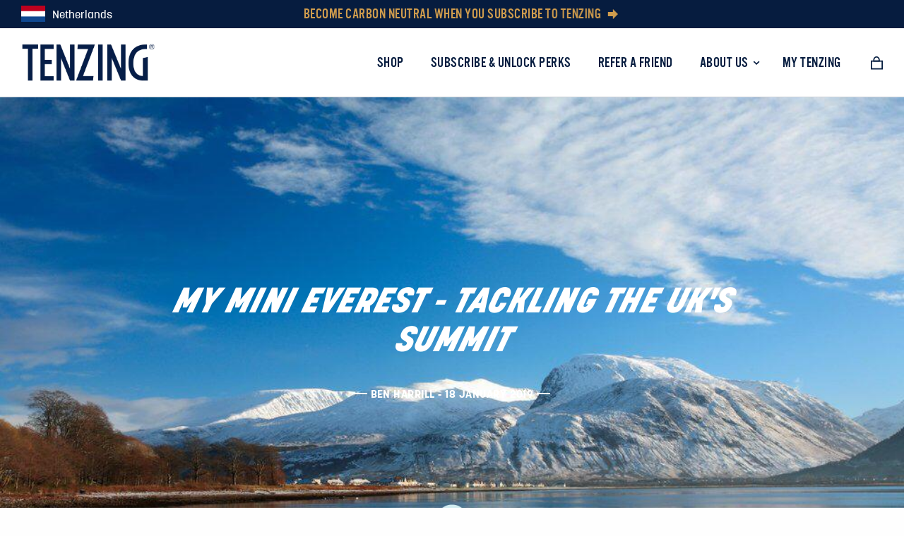

--- FILE ---
content_type: text/html; charset=utf-8
request_url: https://nl.tenzingnaturalenergy.com/blogs/news/my-mini-everest-tackling-the-uks-summit
body_size: 15088
content:
<!doctype html>
<!--[if lt IE 7]><html class="no-js lt-ie9 lt-ie8 lt-ie7" lang="en"> <![endif]-->
<!--[if IE 7]><html class="no-js lt-ie9 lt-ie8" lang="en"> <![endif]-->
<!--[if IE 8]><html class="no-js lt-ie9" lang="en"> <![endif]-->
<!--[if IE 9 ]><html class="ie9 no-js"> <![endif]-->
<!--[if (gt IE 9)|!(IE)]><!--> <html class="no-js"> <!--<![endif]-->
<head>

	<!-- Basic page needs ================================================== -->
	<meta charset="utf-8">
	<meta http-equiv="X-UA-Compatible" content="IE=edge,chrome=1">
	<meta name="viewport" content="width=device-width,initial-scale=1">
	<link rel="canonical" href="https://nl.tenzingnaturalenergy.com/blogs/news/my-mini-everest-tackling-the-uks-summit">
	<meta name="viewport" content="width=device-width,initial-scale=1">
	<meta name="theme-color" content="">
	<meta name="viewport" content="initial-scale=1.0, user-scalable=no" />  

	<link rel="shortcut icon" href="//nl.tenzingnaturalenergy.com/cdn/shop/t/33/assets/favicon.ico?12748" type="image/png" />

	
	<title>
	My Mini Everest - tackling the UK&#39;s Summit
	
	
	
	&ndash; Tenzing NL
	
	</title>

	
	<meta name="description" content="As a company we&#39;re on the toughest climb to change the way people think about energising themselves. But we also want to challenge ourselves as individuals, which is why we&#39;re all setting ourselves a Mini Everest. Stay tuned to hear what challenges each of us are taking on.... Not wantonly dismissive of Ben Nevis’ grav">
	

	<!-- /snippets/social-meta-tags.liquid -->
<meta property="og:site_name" content="Tenzing NL">
<meta property="og:url" content="https://nl.tenzingnaturalenergy.com/blogs/news/my-mini-everest-tackling-the-uks-summit">
<meta property="og:title" content="My Mini Everest - tackling the UK's Summit">
<meta property="og:type" content="article">
<meta property="og:description" content="
As a company we're on the toughest climb to change the way people think about energising themselves. But we also want to challenge ourselves as individuals, which is why we're all setting ourselves a Mini Everest. Stay tuned to hear what challenges each of us are taking on....

Not wantonly dismissive of Ben Nevis’ gravity, I responded to Ralph’s (our head of brand) invitation to climb it with pretty substantial enthusiasm and nonchalance. While I remain completely eager to climb the highest mountain in the UK, it’s in retrospect (especially given recent tragedies on its slopes) that I realise someone of my experience, namely minimal, should perhaps have given a more measured answer.2018 was a year where I actually did do small number of ‘ascents’ by domestic standards. With my sister and a close friend having moved to Wales, I moseyed up Crug Hywel (451m), Pen Y Fan (886m), and Cadair Idris (893m) while visiting them over summer, and found the experience unexpectedly enjoyable.With a few months to prepare, I’m actually feeling really confident about climbing Ben Nevis, especially given that I’ll be under the watchful Austrian gaze of my fellow Tenzing employee, Ralph Strampfer. Besides hanging from doorframes and stairwells at Christmas parties, I understand he’s quite the accomplished climber and has tackled his fair share of mountains and unforgiving terrain; so going with him made the prospect an irresistible one, and that’s not even to mention his striking charisma and rugged good looks.In all seriousness, I’m wholly looking forward to taking on a challenge which shouldn’t just be both attainable and challenging, but also done in the company of someone who’s helped me a lot since I first joined Tenzing and whom I admire both professionally and personally.This challenge sums up the mentality of the team here too, we all believe in benefits of exercise and spending time out in nature, and climbing a mountain is undeniably on brand.The plan we’ve got at this stage is to get the overnight Caledonian express with our bikes, cycle to the foot of the mountain and then, well… just nip up to the top and back down again.Sounds simple enough.Watch this space."><meta property="og:image" content="http://nl.tenzingnaturalenergy.com/cdn/shop/articles/WhatsApp_Image_2019-01-15_at_09.44.18_1024x1024.jpg?v=1630937465">
<meta property="og:image:secure_url" content="https://nl.tenzingnaturalenergy.com/cdn/shop/articles/WhatsApp_Image_2019-01-15_at_09.44.18_1024x1024.jpg?v=1630937465">

<meta name="twitter:site" content="@">
<meta name="twitter:card" content="summary_large_image">
<meta name="twitter:title" content="My Mini Everest - tackling the UK's Summit">
<meta name="twitter:description" content="
As a company we're on the toughest climb to change the way people think about energising themselves. But we also want to challenge ourselves as individuals, which is why we're all setting ourselves a Mini Everest. Stay tuned to hear what challenges each of us are taking on....

Not wantonly dismissive of Ben Nevis’ gravity, I responded to Ralph’s (our head of brand) invitation to climb it with pretty substantial enthusiasm and nonchalance. While I remain completely eager to climb the highest mountain in the UK, it’s in retrospect (especially given recent tragedies on its slopes) that I realise someone of my experience, namely minimal, should perhaps have given a more measured answer.2018 was a year where I actually did do small number of ‘ascents’ by domestic standards. With my sister and a close friend having moved to Wales, I moseyed up Crug Hywel (451m), Pen Y Fan (886m), and Cadair Idris (893m) while visiting them over summer, and found the experience unexpectedly enjoyable.With a few months to prepare, I’m actually feeling really confident about climbing Ben Nevis, especially given that I’ll be under the watchful Austrian gaze of my fellow Tenzing employee, Ralph Strampfer. Besides hanging from doorframes and stairwells at Christmas parties, I understand he’s quite the accomplished climber and has tackled his fair share of mountains and unforgiving terrain; so going with him made the prospect an irresistible one, and that’s not even to mention his striking charisma and rugged good looks.In all seriousness, I’m wholly looking forward to taking on a challenge which shouldn’t just be both attainable and challenging, but also done in the company of someone who’s helped me a lot since I first joined Tenzing and whom I admire both professionally and personally.This challenge sums up the mentality of the team here too, we all believe in benefits of exercise and spending time out in nature, and climbing a mountain is undeniably on brand.The plan we’ve got at this stage is to get the overnight Caledonian express with our bikes, cycle to the foot of the mountain and then, well… just nip up to the top and back down again.Sounds simple enough.Watch this space.">


	
	<link href="//nl.tenzingnaturalenergy.com/cdn/shop/t/33/assets/reset.css?v=130891652451864422311725526625" rel="stylesheet" type="text/css" media="all" />
	<link href="//nl.tenzingnaturalenergy.com/cdn/shop/t/33/assets/theme.scss.css?v=432994661586199411725545816" rel="stylesheet" type="text/css" media="all" />


<link href="//nl.tenzingnaturalenergy.com/cdn/shop/t/33/assets/app.min.css?v=35485278488056025791725900591" rel="stylesheet" type="text/css" media="all" />
<link href="//nl.tenzingnaturalenergy.com/cdn/shop/t/33/assets/tw-v5.css?v=103572714483606759321725896864" rel="stylesheet" type="text/css" media="all" />

<link rel="stylesheet" href="https://use.fontawesome.com/releases/v5.8.1/css/all.css" integrity="sha384-50oBUHEmvpQ+1lW4y57PTFmhCaXp0ML5d60M1M7uH2+nqUivzIebhndOJK28anvf" crossorigin="anonymous">
	<script src="https://ajax.googleapis.com/ajax/libs/jquery/3.5.1/jquery.min.js" type="text/javascript"></script>
<script src="//nl.tenzingnaturalenergy.com/cdn/shop/t/33/assets/social.js?v=99720046185106086861725526625" type="text/javascript"></script>
<script src="//nl.tenzingnaturalenergy.com/cdn/shop/t/33/assets/main.min.js?v=6473713477022971481725545805" type="text/javascript"></script>
<script src="https://cdnjs.cloudflare.com/ajax/libs/parallax.js/1.5.0/parallax.min.js" type="text/javascript"></script>
<script src="https://cdnjs.cloudflare.com/ajax/libs/jquery-dotimeout/1.0/jquery.ba-dotimeout.min.js" type="text/javascript"></script>

<script src="//fast.fonts.net/jsapi/ea030db5-201a-425e-a949-513effc4d94b.js" type="text/javascript"></script>
<script src="//nl.tenzingnaturalenergy.com/cdn/shop/t/33/assets/app.min.js?v=6870508568145243821725612675" type="text/javascript"></script>
<script>
	window.variants_exclude = "12\n10\nbon".split("\n")
</script>

<script type="module">
	import globalData from "\/\/nl.tenzingnaturalenergy.com\/cdn\/shop\/t\/33\/assets\/global-data.min.js?v=22588392039496837181725545802";
	globalData.routes = {
		shop_url: "https:\/\/nl.tenzingnaturalenergy.com",
		cart_add_url: "\/cart\/add",
		cart_change_url: "\/cart\/change",
		cart_update_url: "\/cart\/update",
		cart_url: "\/cart",
		predictive_search_url: "\/search\/suggest",
	}
</script>

<script type="module">
	import globalData from "\/\/nl.tenzingnaturalenergy.com\/cdn\/shop\/t\/33\/assets\/global-data.min.js?v=22588392039496837181725545802";
    globalData.productCardContent = {
        one_time_purchase_label: "One-time purchase",
        subscription_label: "Subscribe \u0026 Save",
	}
</script>

<script type="module">
	import globalData from "\/\/nl.tenzingnaturalenergy.com\/cdn\/shop\/t\/33\/assets\/global-data.min.js?v=22588392039496837181725545802";
	globalData.afterVueInitCallbacks = globalData.afterVueInitCallbacks || {};
	console.log("setting up vue init callbacks object");
</script>

	<!-- Header hook for plugins ================================================== -->
	<script>window.performance && window.performance.mark && window.performance.mark('shopify.content_for_header.start');</script><meta id="shopify-digital-wallet" name="shopify-digital-wallet" content="/59846033600/digital_wallets/dialog">
<meta name="shopify-checkout-api-token" content="eba94df5e90e119e705705f5b8e5d980">
<link rel="alternate" type="application/atom+xml" title="Feed" href="/blogs/news.atom" />
<script async="async" src="/checkouts/internal/preloads.js?locale=en-NL"></script>
<link rel="preconnect" href="https://shop.app" crossorigin="anonymous">
<script async="async" src="https://shop.app/checkouts/internal/preloads.js?locale=en-NL&shop_id=59846033600" crossorigin="anonymous"></script>
<script id="apple-pay-shop-capabilities" type="application/json">{"shopId":59846033600,"countryCode":"NL","currencyCode":"EUR","merchantCapabilities":["supports3DS"],"merchantId":"gid:\/\/shopify\/Shop\/59846033600","merchantName":"Tenzing NL","requiredBillingContactFields":["postalAddress","email"],"requiredShippingContactFields":["postalAddress","email"],"shippingType":"shipping","supportedNetworks":["visa","maestro","masterCard","amex"],"total":{"type":"pending","label":"Tenzing NL","amount":"1.00"},"shopifyPaymentsEnabled":true,"supportsSubscriptions":true}</script>
<script id="shopify-features" type="application/json">{"accessToken":"eba94df5e90e119e705705f5b8e5d980","betas":["rich-media-storefront-analytics"],"domain":"nl.tenzingnaturalenergy.com","predictiveSearch":true,"shopId":59846033600,"locale":"en"}</script>
<script>var Shopify = Shopify || {};
Shopify.shop = "tenzing-nl.myshopify.com";
Shopify.locale = "en";
Shopify.currency = {"active":"EUR","rate":"1.0"};
Shopify.country = "NL";
Shopify.theme = {"name":"Tenzing NL v5 - Recharge V2 [Edit me]","id":171850170698,"schema_name":null,"schema_version":null,"theme_store_id":null,"role":"main"};
Shopify.theme.handle = "null";
Shopify.theme.style = {"id":null,"handle":null};
Shopify.cdnHost = "nl.tenzingnaturalenergy.com/cdn";
Shopify.routes = Shopify.routes || {};
Shopify.routes.root = "/";</script>
<script type="module">!function(o){(o.Shopify=o.Shopify||{}).modules=!0}(window);</script>
<script>!function(o){function n(){var o=[];function n(){o.push(Array.prototype.slice.apply(arguments))}return n.q=o,n}var t=o.Shopify=o.Shopify||{};t.loadFeatures=n(),t.autoloadFeatures=n()}(window);</script>
<script>
  window.ShopifyPay = window.ShopifyPay || {};
  window.ShopifyPay.apiHost = "shop.app\/pay";
  window.ShopifyPay.redirectState = null;
</script>
<script id="shop-js-analytics" type="application/json">{"pageType":"article"}</script>
<script defer="defer" async type="module" src="//nl.tenzingnaturalenergy.com/cdn/shopifycloud/shop-js/modules/v2/client.init-shop-cart-sync_IZsNAliE.en.esm.js"></script>
<script defer="defer" async type="module" src="//nl.tenzingnaturalenergy.com/cdn/shopifycloud/shop-js/modules/v2/chunk.common_0OUaOowp.esm.js"></script>
<script type="module">
  await import("//nl.tenzingnaturalenergy.com/cdn/shopifycloud/shop-js/modules/v2/client.init-shop-cart-sync_IZsNAliE.en.esm.js");
await import("//nl.tenzingnaturalenergy.com/cdn/shopifycloud/shop-js/modules/v2/chunk.common_0OUaOowp.esm.js");

  window.Shopify.SignInWithShop?.initShopCartSync?.({"fedCMEnabled":true,"windoidEnabled":true});

</script>
<script>
  window.Shopify = window.Shopify || {};
  if (!window.Shopify.featureAssets) window.Shopify.featureAssets = {};
  window.Shopify.featureAssets['shop-js'] = {"shop-cart-sync":["modules/v2/client.shop-cart-sync_DLOhI_0X.en.esm.js","modules/v2/chunk.common_0OUaOowp.esm.js"],"init-fed-cm":["modules/v2/client.init-fed-cm_C6YtU0w6.en.esm.js","modules/v2/chunk.common_0OUaOowp.esm.js"],"shop-button":["modules/v2/client.shop-button_BCMx7GTG.en.esm.js","modules/v2/chunk.common_0OUaOowp.esm.js"],"shop-cash-offers":["modules/v2/client.shop-cash-offers_BT26qb5j.en.esm.js","modules/v2/chunk.common_0OUaOowp.esm.js","modules/v2/chunk.modal_CGo_dVj3.esm.js"],"init-windoid":["modules/v2/client.init-windoid_B9PkRMql.en.esm.js","modules/v2/chunk.common_0OUaOowp.esm.js"],"init-shop-email-lookup-coordinator":["modules/v2/client.init-shop-email-lookup-coordinator_DZkqjsbU.en.esm.js","modules/v2/chunk.common_0OUaOowp.esm.js"],"shop-toast-manager":["modules/v2/client.shop-toast-manager_Di2EnuM7.en.esm.js","modules/v2/chunk.common_0OUaOowp.esm.js"],"shop-login-button":["modules/v2/client.shop-login-button_BtqW_SIO.en.esm.js","modules/v2/chunk.common_0OUaOowp.esm.js","modules/v2/chunk.modal_CGo_dVj3.esm.js"],"avatar":["modules/v2/client.avatar_BTnouDA3.en.esm.js"],"pay-button":["modules/v2/client.pay-button_CWa-C9R1.en.esm.js","modules/v2/chunk.common_0OUaOowp.esm.js"],"init-shop-cart-sync":["modules/v2/client.init-shop-cart-sync_IZsNAliE.en.esm.js","modules/v2/chunk.common_0OUaOowp.esm.js"],"init-customer-accounts":["modules/v2/client.init-customer-accounts_DenGwJTU.en.esm.js","modules/v2/client.shop-login-button_BtqW_SIO.en.esm.js","modules/v2/chunk.common_0OUaOowp.esm.js","modules/v2/chunk.modal_CGo_dVj3.esm.js"],"init-shop-for-new-customer-accounts":["modules/v2/client.init-shop-for-new-customer-accounts_JdHXxpS9.en.esm.js","modules/v2/client.shop-login-button_BtqW_SIO.en.esm.js","modules/v2/chunk.common_0OUaOowp.esm.js","modules/v2/chunk.modal_CGo_dVj3.esm.js"],"init-customer-accounts-sign-up":["modules/v2/client.init-customer-accounts-sign-up_D6__K_p8.en.esm.js","modules/v2/client.shop-login-button_BtqW_SIO.en.esm.js","modules/v2/chunk.common_0OUaOowp.esm.js","modules/v2/chunk.modal_CGo_dVj3.esm.js"],"checkout-modal":["modules/v2/client.checkout-modal_C_ZQDY6s.en.esm.js","modules/v2/chunk.common_0OUaOowp.esm.js","modules/v2/chunk.modal_CGo_dVj3.esm.js"],"shop-follow-button":["modules/v2/client.shop-follow-button_XetIsj8l.en.esm.js","modules/v2/chunk.common_0OUaOowp.esm.js","modules/v2/chunk.modal_CGo_dVj3.esm.js"],"lead-capture":["modules/v2/client.lead-capture_DvA72MRN.en.esm.js","modules/v2/chunk.common_0OUaOowp.esm.js","modules/v2/chunk.modal_CGo_dVj3.esm.js"],"shop-login":["modules/v2/client.shop-login_ClXNxyh6.en.esm.js","modules/v2/chunk.common_0OUaOowp.esm.js","modules/v2/chunk.modal_CGo_dVj3.esm.js"],"payment-terms":["modules/v2/client.payment-terms_CNlwjfZz.en.esm.js","modules/v2/chunk.common_0OUaOowp.esm.js","modules/v2/chunk.modal_CGo_dVj3.esm.js"]};
</script>
<script>(function() {
  var isLoaded = false;
  function asyncLoad() {
    if (isLoaded) return;
    isLoaded = true;
    var urls = ["https:\/\/static.rechargecdn.com\/assets\/js\/widget.min.js?shop=tenzing-nl.myshopify.com"];
    for (var i = 0; i < urls.length; i++) {
      var s = document.createElement('script');
      s.type = 'text/javascript';
      s.async = true;
      s.src = urls[i];
      var x = document.getElementsByTagName('script')[0];
      x.parentNode.insertBefore(s, x);
    }
  };
  if(window.attachEvent) {
    window.attachEvent('onload', asyncLoad);
  } else {
    window.addEventListener('load', asyncLoad, false);
  }
})();</script>
<script id="__st">var __st={"a":59846033600,"offset":0,"reqid":"fcbf57b9-7af3-45d8-add7-b0b7c83c7e0a-1768429732","pageurl":"nl.tenzingnaturalenergy.com\/blogs\/news\/my-mini-everest-tackling-the-uks-summit","s":"articles-561829380288","u":"1ef925c50b22","p":"article","rtyp":"article","rid":561829380288};</script>
<script>window.ShopifyPaypalV4VisibilityTracking = true;</script>
<script id="captcha-bootstrap">!function(){'use strict';const t='contact',e='account',n='new_comment',o=[[t,t],['blogs',n],['comments',n],[t,'customer']],c=[[e,'customer_login'],[e,'guest_login'],[e,'recover_customer_password'],[e,'create_customer']],r=t=>t.map((([t,e])=>`form[action*='/${t}']:not([data-nocaptcha='true']) input[name='form_type'][value='${e}']`)).join(','),a=t=>()=>t?[...document.querySelectorAll(t)].map((t=>t.form)):[];function s(){const t=[...o],e=r(t);return a(e)}const i='password',u='form_key',d=['recaptcha-v3-token','g-recaptcha-response','h-captcha-response',i],f=()=>{try{return window.sessionStorage}catch{return}},m='__shopify_v',_=t=>t.elements[u];function p(t,e,n=!1){try{const o=window.sessionStorage,c=JSON.parse(o.getItem(e)),{data:r}=function(t){const{data:e,action:n}=t;return t[m]||n?{data:e,action:n}:{data:t,action:n}}(c);for(const[e,n]of Object.entries(r))t.elements[e]&&(t.elements[e].value=n);n&&o.removeItem(e)}catch(o){console.error('form repopulation failed',{error:o})}}const l='form_type',E='cptcha';function T(t){t.dataset[E]=!0}const w=window,h=w.document,L='Shopify',v='ce_forms',y='captcha';let A=!1;((t,e)=>{const n=(g='f06e6c50-85a8-45c8-87d0-21a2b65856fe',I='https://cdn.shopify.com/shopifycloud/storefront-forms-hcaptcha/ce_storefront_forms_captcha_hcaptcha.v1.5.2.iife.js',D={infoText:'Protected by hCaptcha',privacyText:'Privacy',termsText:'Terms'},(t,e,n)=>{const o=w[L][v],c=o.bindForm;if(c)return c(t,g,e,D).then(n);var r;o.q.push([[t,g,e,D],n]),r=I,A||(h.body.append(Object.assign(h.createElement('script'),{id:'captcha-provider',async:!0,src:r})),A=!0)});var g,I,D;w[L]=w[L]||{},w[L][v]=w[L][v]||{},w[L][v].q=[],w[L][y]=w[L][y]||{},w[L][y].protect=function(t,e){n(t,void 0,e),T(t)},Object.freeze(w[L][y]),function(t,e,n,w,h,L){const[v,y,A,g]=function(t,e,n){const i=e?o:[],u=t?c:[],d=[...i,...u],f=r(d),m=r(i),_=r(d.filter((([t,e])=>n.includes(e))));return[a(f),a(m),a(_),s()]}(w,h,L),I=t=>{const e=t.target;return e instanceof HTMLFormElement?e:e&&e.form},D=t=>v().includes(t);t.addEventListener('submit',(t=>{const e=I(t);if(!e)return;const n=D(e)&&!e.dataset.hcaptchaBound&&!e.dataset.recaptchaBound,o=_(e),c=g().includes(e)&&(!o||!o.value);(n||c)&&t.preventDefault(),c&&!n&&(function(t){try{if(!f())return;!function(t){const e=f();if(!e)return;const n=_(t);if(!n)return;const o=n.value;o&&e.removeItem(o)}(t);const e=Array.from(Array(32),(()=>Math.random().toString(36)[2])).join('');!function(t,e){_(t)||t.append(Object.assign(document.createElement('input'),{type:'hidden',name:u})),t.elements[u].value=e}(t,e),function(t,e){const n=f();if(!n)return;const o=[...t.querySelectorAll(`input[type='${i}']`)].map((({name:t})=>t)),c=[...d,...o],r={};for(const[a,s]of new FormData(t).entries())c.includes(a)||(r[a]=s);n.setItem(e,JSON.stringify({[m]:1,action:t.action,data:r}))}(t,e)}catch(e){console.error('failed to persist form',e)}}(e),e.submit())}));const S=(t,e)=>{t&&!t.dataset[E]&&(n(t,e.some((e=>e===t))),T(t))};for(const o of['focusin','change'])t.addEventListener(o,(t=>{const e=I(t);D(e)&&S(e,y())}));const B=e.get('form_key'),M=e.get(l),P=B&&M;t.addEventListener('DOMContentLoaded',(()=>{const t=y();if(P)for(const e of t)e.elements[l].value===M&&p(e,B);[...new Set([...A(),...v().filter((t=>'true'===t.dataset.shopifyCaptcha))])].forEach((e=>S(e,t)))}))}(h,new URLSearchParams(w.location.search),n,t,e,['guest_login'])})(!0,!0)}();</script>
<script integrity="sha256-4kQ18oKyAcykRKYeNunJcIwy7WH5gtpwJnB7kiuLZ1E=" data-source-attribution="shopify.loadfeatures" defer="defer" src="//nl.tenzingnaturalenergy.com/cdn/shopifycloud/storefront/assets/storefront/load_feature-a0a9edcb.js" crossorigin="anonymous"></script>
<script crossorigin="anonymous" defer="defer" src="//nl.tenzingnaturalenergy.com/cdn/shopifycloud/storefront/assets/shopify_pay/storefront-65b4c6d7.js?v=20250812"></script>
<script data-source-attribution="shopify.dynamic_checkout.dynamic.init">var Shopify=Shopify||{};Shopify.PaymentButton=Shopify.PaymentButton||{isStorefrontPortableWallets:!0,init:function(){window.Shopify.PaymentButton.init=function(){};var t=document.createElement("script");t.src="https://nl.tenzingnaturalenergy.com/cdn/shopifycloud/portable-wallets/latest/portable-wallets.en.js",t.type="module",document.head.appendChild(t)}};
</script>
<script data-source-attribution="shopify.dynamic_checkout.buyer_consent">
  function portableWalletsHideBuyerConsent(e){var t=document.getElementById("shopify-buyer-consent"),n=document.getElementById("shopify-subscription-policy-button");t&&n&&(t.classList.add("hidden"),t.setAttribute("aria-hidden","true"),n.removeEventListener("click",e))}function portableWalletsShowBuyerConsent(e){var t=document.getElementById("shopify-buyer-consent"),n=document.getElementById("shopify-subscription-policy-button");t&&n&&(t.classList.remove("hidden"),t.removeAttribute("aria-hidden"),n.addEventListener("click",e))}window.Shopify?.PaymentButton&&(window.Shopify.PaymentButton.hideBuyerConsent=portableWalletsHideBuyerConsent,window.Shopify.PaymentButton.showBuyerConsent=portableWalletsShowBuyerConsent);
</script>
<script data-source-attribution="shopify.dynamic_checkout.cart.bootstrap">document.addEventListener("DOMContentLoaded",(function(){function t(){return document.querySelector("shopify-accelerated-checkout-cart, shopify-accelerated-checkout")}if(t())Shopify.PaymentButton.init();else{new MutationObserver((function(e,n){t()&&(Shopify.PaymentButton.init(),n.disconnect())})).observe(document.body,{childList:!0,subtree:!0})}}));
</script>
<script id='scb4127' type='text/javascript' async='' src='https://nl.tenzingnaturalenergy.com/cdn/shopifycloud/privacy-banner/storefront-banner.js'></script><link id="shopify-accelerated-checkout-styles" rel="stylesheet" media="screen" href="https://nl.tenzingnaturalenergy.com/cdn/shopifycloud/portable-wallets/latest/accelerated-checkout-backwards-compat.css" crossorigin="anonymous">
<style id="shopify-accelerated-checkout-cart">
        #shopify-buyer-consent {
  margin-top: 1em;
  display: inline-block;
  width: 100%;
}

#shopify-buyer-consent.hidden {
  display: none;
}

#shopify-subscription-policy-button {
  background: none;
  border: none;
  padding: 0;
  text-decoration: underline;
  font-size: inherit;
  cursor: pointer;
}

#shopify-subscription-policy-button::before {
  box-shadow: none;
}

      </style>

<script>window.performance && window.performance.mark && window.performance.mark('shopify.content_for_header.end');</script>

	<!-- Global site tag (gtag.js) - Google AdWords: 896481672 -->
	<script async src="https://www.googletagmanager.com/gtag/js?id=AW-896481672"></script>
	<script>
		window.dataLayer = window.dataLayer || [];
		function gtag(){dataLayer.push(arguments);}
		gtag('js', new Date());
		gtag('config', 'AW-896481672');
	</script>

	<!-- Event snippet for Website visit conversion page -->
	<script>
		gtag('event', 'conversion', {'send_to': 'AW-896481672/zRAeCJ_DhIABEIjzvKsD'});
	</script>


	<!-- Facebook Pixel Code --> 
	<script>
		!function(f,b,e,v,n,t,s)
		{if(f.fbq)return;n=f.fbq=function(){n.callMethod?
			n.callMethod.apply(n,arguments):n.queue.push(arguments)};
			if(!f._fbq)f._fbq=n;n.push=n;n.loaded=!0;n.version='2.0';
			n.queue=[];t=b.createElement(e);t.async=!0;
			t.src=v;s=b.getElementsByTagName(e)[0];
			s.parentNode.insertBefore(t,s)}(window, document,'script',
				'https://connect.facebook.net/en_US/fbevents.js');
			fbq('init', '377353475997510');
			fbq('track', 'PageView');
		</script>
		<noscript>
			<img height="1" width="1" style="display:none" src="https://www.facebook.com/tr?id=377353475997510&ev=PageView&noscript=1"/>
		</noscript>
		<!-- End Facebook Pixel Code -->

	<link href="https://monorail-edge.shopifysvc.com" rel="dns-prefetch">
<script>(function(){if ("sendBeacon" in navigator && "performance" in window) {try {var session_token_from_headers = performance.getEntriesByType('navigation')[0].serverTiming.find(x => x.name == '_s').description;} catch {var session_token_from_headers = undefined;}var session_cookie_matches = document.cookie.match(/_shopify_s=([^;]*)/);var session_token_from_cookie = session_cookie_matches && session_cookie_matches.length === 2 ? session_cookie_matches[1] : "";var session_token = session_token_from_headers || session_token_from_cookie || "";function handle_abandonment_event(e) {var entries = performance.getEntries().filter(function(entry) {return /monorail-edge.shopifysvc.com/.test(entry.name);});if (!window.abandonment_tracked && entries.length === 0) {window.abandonment_tracked = true;var currentMs = Date.now();var navigation_start = performance.timing.navigationStart;var payload = {shop_id: 59846033600,url: window.location.href,navigation_start,duration: currentMs - navigation_start,session_token,page_type: "article"};window.navigator.sendBeacon("https://monorail-edge.shopifysvc.com/v1/produce", JSON.stringify({schema_id: "online_store_buyer_site_abandonment/1.1",payload: payload,metadata: {event_created_at_ms: currentMs,event_sent_at_ms: currentMs}}));}}window.addEventListener('pagehide', handle_abandonment_event);}}());</script>
<script id="web-pixels-manager-setup">(function e(e,d,r,n,o){if(void 0===o&&(o={}),!Boolean(null===(a=null===(i=window.Shopify)||void 0===i?void 0:i.analytics)||void 0===a?void 0:a.replayQueue)){var i,a;window.Shopify=window.Shopify||{};var t=window.Shopify;t.analytics=t.analytics||{};var s=t.analytics;s.replayQueue=[],s.publish=function(e,d,r){return s.replayQueue.push([e,d,r]),!0};try{self.performance.mark("wpm:start")}catch(e){}var l=function(){var e={modern:/Edge?\/(1{2}[4-9]|1[2-9]\d|[2-9]\d{2}|\d{4,})\.\d+(\.\d+|)|Firefox\/(1{2}[4-9]|1[2-9]\d|[2-9]\d{2}|\d{4,})\.\d+(\.\d+|)|Chrom(ium|e)\/(9{2}|\d{3,})\.\d+(\.\d+|)|(Maci|X1{2}).+ Version\/(15\.\d+|(1[6-9]|[2-9]\d|\d{3,})\.\d+)([,.]\d+|)( \(\w+\)|)( Mobile\/\w+|) Safari\/|Chrome.+OPR\/(9{2}|\d{3,})\.\d+\.\d+|(CPU[ +]OS|iPhone[ +]OS|CPU[ +]iPhone|CPU IPhone OS|CPU iPad OS)[ +]+(15[._]\d+|(1[6-9]|[2-9]\d|\d{3,})[._]\d+)([._]\d+|)|Android:?[ /-](13[3-9]|1[4-9]\d|[2-9]\d{2}|\d{4,})(\.\d+|)(\.\d+|)|Android.+Firefox\/(13[5-9]|1[4-9]\d|[2-9]\d{2}|\d{4,})\.\d+(\.\d+|)|Android.+Chrom(ium|e)\/(13[3-9]|1[4-9]\d|[2-9]\d{2}|\d{4,})\.\d+(\.\d+|)|SamsungBrowser\/([2-9]\d|\d{3,})\.\d+/,legacy:/Edge?\/(1[6-9]|[2-9]\d|\d{3,})\.\d+(\.\d+|)|Firefox\/(5[4-9]|[6-9]\d|\d{3,})\.\d+(\.\d+|)|Chrom(ium|e)\/(5[1-9]|[6-9]\d|\d{3,})\.\d+(\.\d+|)([\d.]+$|.*Safari\/(?![\d.]+ Edge\/[\d.]+$))|(Maci|X1{2}).+ Version\/(10\.\d+|(1[1-9]|[2-9]\d|\d{3,})\.\d+)([,.]\d+|)( \(\w+\)|)( Mobile\/\w+|) Safari\/|Chrome.+OPR\/(3[89]|[4-9]\d|\d{3,})\.\d+\.\d+|(CPU[ +]OS|iPhone[ +]OS|CPU[ +]iPhone|CPU IPhone OS|CPU iPad OS)[ +]+(10[._]\d+|(1[1-9]|[2-9]\d|\d{3,})[._]\d+)([._]\d+|)|Android:?[ /-](13[3-9]|1[4-9]\d|[2-9]\d{2}|\d{4,})(\.\d+|)(\.\d+|)|Mobile Safari.+OPR\/([89]\d|\d{3,})\.\d+\.\d+|Android.+Firefox\/(13[5-9]|1[4-9]\d|[2-9]\d{2}|\d{4,})\.\d+(\.\d+|)|Android.+Chrom(ium|e)\/(13[3-9]|1[4-9]\d|[2-9]\d{2}|\d{4,})\.\d+(\.\d+|)|Android.+(UC? ?Browser|UCWEB|U3)[ /]?(15\.([5-9]|\d{2,})|(1[6-9]|[2-9]\d|\d{3,})\.\d+)\.\d+|SamsungBrowser\/(5\.\d+|([6-9]|\d{2,})\.\d+)|Android.+MQ{2}Browser\/(14(\.(9|\d{2,})|)|(1[5-9]|[2-9]\d|\d{3,})(\.\d+|))(\.\d+|)|K[Aa][Ii]OS\/(3\.\d+|([4-9]|\d{2,})\.\d+)(\.\d+|)/},d=e.modern,r=e.legacy,n=navigator.userAgent;return n.match(d)?"modern":n.match(r)?"legacy":"unknown"}(),u="modern"===l?"modern":"legacy",c=(null!=n?n:{modern:"",legacy:""})[u],f=function(e){return[e.baseUrl,"/wpm","/b",e.hashVersion,"modern"===e.buildTarget?"m":"l",".js"].join("")}({baseUrl:d,hashVersion:r,buildTarget:u}),m=function(e){var d=e.version,r=e.bundleTarget,n=e.surface,o=e.pageUrl,i=e.monorailEndpoint;return{emit:function(e){var a=e.status,t=e.errorMsg,s=(new Date).getTime(),l=JSON.stringify({metadata:{event_sent_at_ms:s},events:[{schema_id:"web_pixels_manager_load/3.1",payload:{version:d,bundle_target:r,page_url:o,status:a,surface:n,error_msg:t},metadata:{event_created_at_ms:s}}]});if(!i)return console&&console.warn&&console.warn("[Web Pixels Manager] No Monorail endpoint provided, skipping logging."),!1;try{return self.navigator.sendBeacon.bind(self.navigator)(i,l)}catch(e){}var u=new XMLHttpRequest;try{return u.open("POST",i,!0),u.setRequestHeader("Content-Type","text/plain"),u.send(l),!0}catch(e){return console&&console.warn&&console.warn("[Web Pixels Manager] Got an unhandled error while logging to Monorail."),!1}}}}({version:r,bundleTarget:l,surface:e.surface,pageUrl:self.location.href,monorailEndpoint:e.monorailEndpoint});try{o.browserTarget=l,function(e){var d=e.src,r=e.async,n=void 0===r||r,o=e.onload,i=e.onerror,a=e.sri,t=e.scriptDataAttributes,s=void 0===t?{}:t,l=document.createElement("script"),u=document.querySelector("head"),c=document.querySelector("body");if(l.async=n,l.src=d,a&&(l.integrity=a,l.crossOrigin="anonymous"),s)for(var f in s)if(Object.prototype.hasOwnProperty.call(s,f))try{l.dataset[f]=s[f]}catch(e){}if(o&&l.addEventListener("load",o),i&&l.addEventListener("error",i),u)u.appendChild(l);else{if(!c)throw new Error("Did not find a head or body element to append the script");c.appendChild(l)}}({src:f,async:!0,onload:function(){if(!function(){var e,d;return Boolean(null===(d=null===(e=window.Shopify)||void 0===e?void 0:e.analytics)||void 0===d?void 0:d.initialized)}()){var d=window.webPixelsManager.init(e)||void 0;if(d){var r=window.Shopify.analytics;r.replayQueue.forEach((function(e){var r=e[0],n=e[1],o=e[2];d.publishCustomEvent(r,n,o)})),r.replayQueue=[],r.publish=d.publishCustomEvent,r.visitor=d.visitor,r.initialized=!0}}},onerror:function(){return m.emit({status:"failed",errorMsg:"".concat(f," has failed to load")})},sri:function(e){var d=/^sha384-[A-Za-z0-9+/=]+$/;return"string"==typeof e&&d.test(e)}(c)?c:"",scriptDataAttributes:o}),m.emit({status:"loading"})}catch(e){m.emit({status:"failed",errorMsg:(null==e?void 0:e.message)||"Unknown error"})}}})({shopId: 59846033600,storefrontBaseUrl: "https://nl.tenzingnaturalenergy.com",extensionsBaseUrl: "https://extensions.shopifycdn.com/cdn/shopifycloud/web-pixels-manager",monorailEndpoint: "https://monorail-edge.shopifysvc.com/unstable/produce_batch",surface: "storefront-renderer",enabledBetaFlags: ["2dca8a86","a0d5f9d2"],webPixelsConfigList: [{"id":"shopify-app-pixel","configuration":"{}","eventPayloadVersion":"v1","runtimeContext":"STRICT","scriptVersion":"0450","apiClientId":"shopify-pixel","type":"APP","privacyPurposes":["ANALYTICS","MARKETING"]},{"id":"shopify-custom-pixel","eventPayloadVersion":"v1","runtimeContext":"LAX","scriptVersion":"0450","apiClientId":"shopify-pixel","type":"CUSTOM","privacyPurposes":["ANALYTICS","MARKETING"]}],isMerchantRequest: false,initData: {"shop":{"name":"Tenzing NL","paymentSettings":{"currencyCode":"EUR"},"myshopifyDomain":"tenzing-nl.myshopify.com","countryCode":"NL","storefrontUrl":"https:\/\/nl.tenzingnaturalenergy.com"},"customer":null,"cart":null,"checkout":null,"productVariants":[],"purchasingCompany":null},},"https://nl.tenzingnaturalenergy.com/cdn","7cecd0b6w90c54c6cpe92089d5m57a67346",{"modern":"","legacy":""},{"shopId":"59846033600","storefrontBaseUrl":"https:\/\/nl.tenzingnaturalenergy.com","extensionBaseUrl":"https:\/\/extensions.shopifycdn.com\/cdn\/shopifycloud\/web-pixels-manager","surface":"storefront-renderer","enabledBetaFlags":"[\"2dca8a86\", \"a0d5f9d2\"]","isMerchantRequest":"false","hashVersion":"7cecd0b6w90c54c6cpe92089d5m57a67346","publish":"custom","events":"[[\"page_viewed\",{}]]"});</script><script>
  window.ShopifyAnalytics = window.ShopifyAnalytics || {};
  window.ShopifyAnalytics.meta = window.ShopifyAnalytics.meta || {};
  window.ShopifyAnalytics.meta.currency = 'EUR';
  var meta = {"page":{"pageType":"article","resourceType":"article","resourceId":561829380288,"requestId":"fcbf57b9-7af3-45d8-add7-b0b7c83c7e0a-1768429732"}};
  for (var attr in meta) {
    window.ShopifyAnalytics.meta[attr] = meta[attr];
  }
</script>
<script class="analytics">
  (function () {
    var customDocumentWrite = function(content) {
      var jquery = null;

      if (window.jQuery) {
        jquery = window.jQuery;
      } else if (window.Checkout && window.Checkout.$) {
        jquery = window.Checkout.$;
      }

      if (jquery) {
        jquery('body').append(content);
      }
    };

    var hasLoggedConversion = function(token) {
      if (token) {
        return document.cookie.indexOf('loggedConversion=' + token) !== -1;
      }
      return false;
    }

    var setCookieIfConversion = function(token) {
      if (token) {
        var twoMonthsFromNow = new Date(Date.now());
        twoMonthsFromNow.setMonth(twoMonthsFromNow.getMonth() + 2);

        document.cookie = 'loggedConversion=' + token + '; expires=' + twoMonthsFromNow;
      }
    }

    var trekkie = window.ShopifyAnalytics.lib = window.trekkie = window.trekkie || [];
    if (trekkie.integrations) {
      return;
    }
    trekkie.methods = [
      'identify',
      'page',
      'ready',
      'track',
      'trackForm',
      'trackLink'
    ];
    trekkie.factory = function(method) {
      return function() {
        var args = Array.prototype.slice.call(arguments);
        args.unshift(method);
        trekkie.push(args);
        return trekkie;
      };
    };
    for (var i = 0; i < trekkie.methods.length; i++) {
      var key = trekkie.methods[i];
      trekkie[key] = trekkie.factory(key);
    }
    trekkie.load = function(config) {
      trekkie.config = config || {};
      trekkie.config.initialDocumentCookie = document.cookie;
      var first = document.getElementsByTagName('script')[0];
      var script = document.createElement('script');
      script.type = 'text/javascript';
      script.onerror = function(e) {
        var scriptFallback = document.createElement('script');
        scriptFallback.type = 'text/javascript';
        scriptFallback.onerror = function(error) {
                var Monorail = {
      produce: function produce(monorailDomain, schemaId, payload) {
        var currentMs = new Date().getTime();
        var event = {
          schema_id: schemaId,
          payload: payload,
          metadata: {
            event_created_at_ms: currentMs,
            event_sent_at_ms: currentMs
          }
        };
        return Monorail.sendRequest("https://" + monorailDomain + "/v1/produce", JSON.stringify(event));
      },
      sendRequest: function sendRequest(endpointUrl, payload) {
        // Try the sendBeacon API
        if (window && window.navigator && typeof window.navigator.sendBeacon === 'function' && typeof window.Blob === 'function' && !Monorail.isIos12()) {
          var blobData = new window.Blob([payload], {
            type: 'text/plain'
          });

          if (window.navigator.sendBeacon(endpointUrl, blobData)) {
            return true;
          } // sendBeacon was not successful

        } // XHR beacon

        var xhr = new XMLHttpRequest();

        try {
          xhr.open('POST', endpointUrl);
          xhr.setRequestHeader('Content-Type', 'text/plain');
          xhr.send(payload);
        } catch (e) {
          console.log(e);
        }

        return false;
      },
      isIos12: function isIos12() {
        return window.navigator.userAgent.lastIndexOf('iPhone; CPU iPhone OS 12_') !== -1 || window.navigator.userAgent.lastIndexOf('iPad; CPU OS 12_') !== -1;
      }
    };
    Monorail.produce('monorail-edge.shopifysvc.com',
      'trekkie_storefront_load_errors/1.1',
      {shop_id: 59846033600,
      theme_id: 171850170698,
      app_name: "storefront",
      context_url: window.location.href,
      source_url: "//nl.tenzingnaturalenergy.com/cdn/s/trekkie.storefront.55c6279c31a6628627b2ba1c5ff367020da294e2.min.js"});

        };
        scriptFallback.async = true;
        scriptFallback.src = '//nl.tenzingnaturalenergy.com/cdn/s/trekkie.storefront.55c6279c31a6628627b2ba1c5ff367020da294e2.min.js';
        first.parentNode.insertBefore(scriptFallback, first);
      };
      script.async = true;
      script.src = '//nl.tenzingnaturalenergy.com/cdn/s/trekkie.storefront.55c6279c31a6628627b2ba1c5ff367020da294e2.min.js';
      first.parentNode.insertBefore(script, first);
    };
    trekkie.load(
      {"Trekkie":{"appName":"storefront","development":false,"defaultAttributes":{"shopId":59846033600,"isMerchantRequest":null,"themeId":171850170698,"themeCityHash":"16796391999221158277","contentLanguage":"en","currency":"EUR","eventMetadataId":"3e4e511d-7fca-4339-bfa8-5f271f757a1c"},"isServerSideCookieWritingEnabled":true,"monorailRegion":"shop_domain","enabledBetaFlags":["65f19447"]},"Session Attribution":{},"S2S":{"facebookCapiEnabled":false,"source":"trekkie-storefront-renderer","apiClientId":580111}}
    );

    var loaded = false;
    trekkie.ready(function() {
      if (loaded) return;
      loaded = true;

      window.ShopifyAnalytics.lib = window.trekkie;

      var originalDocumentWrite = document.write;
      document.write = customDocumentWrite;
      try { window.ShopifyAnalytics.merchantGoogleAnalytics.call(this); } catch(error) {};
      document.write = originalDocumentWrite;

      window.ShopifyAnalytics.lib.page(null,{"pageType":"article","resourceType":"article","resourceId":561829380288,"requestId":"fcbf57b9-7af3-45d8-add7-b0b7c83c7e0a-1768429732","shopifyEmitted":true});

      var match = window.location.pathname.match(/checkouts\/(.+)\/(thank_you|post_purchase)/)
      var token = match? match[1]: undefined;
      if (!hasLoggedConversion(token)) {
        setCookieIfConversion(token);
        
      }
    });


        var eventsListenerScript = document.createElement('script');
        eventsListenerScript.async = true;
        eventsListenerScript.src = "//nl.tenzingnaturalenergy.com/cdn/shopifycloud/storefront/assets/shop_events_listener-3da45d37.js";
        document.getElementsByTagName('head')[0].appendChild(eventsListenerScript);

})();</script>
<script
  defer
  src="https://nl.tenzingnaturalenergy.com/cdn/shopifycloud/perf-kit/shopify-perf-kit-3.0.3.min.js"
  data-application="storefront-renderer"
  data-shop-id="59846033600"
  data-render-region="gcp-us-east1"
  data-page-type="article"
  data-theme-instance-id="171850170698"
  data-theme-name=""
  data-theme-version=""
  data-monorail-region="shop_domain"
  data-resource-timing-sampling-rate="10"
  data-shs="true"
  data-shs-beacon="true"
  data-shs-export-with-fetch="true"
  data-shs-logs-sample-rate="1"
  data-shs-beacon-endpoint="https://nl.tenzingnaturalenergy.com/api/collect"
></script>
</head>

	

	

	 <body class="template-article handle- ">
		
		<div class="page">
			
			
				<div id="shopify-section-site-header" class="shopify-section">

<header class="site-header">

	<div class="top-bar">

		
		
        <div class="store-location">

			

				<a class="j-flag-toggle flag active" href="https://nl.tenzingnaturalenergy.com" title="NL">
					<div id="ImageWrapper-23357257056448-0" data-image-id="23357257056448" class="responsive-image__wrapper " >
  <img id="Image-23357257056448-0"
    class="responsive-image__image lazyload flag-icon"
    src="//nl.tenzingnaturalenergy.com/cdn/shop/files/NL_2f77754f-e8ac-4c1a-b39d-6de6ef43fdfd_300x.png?v=1633332018"
    data-src="//nl.tenzingnaturalenergy.com/cdn/shop/files/NL_2f77754f-e8ac-4c1a-b39d-6de6ef43fdfd_{width}x.png?v=1633332018"
    data-widths="[180,355]"
    data-aspectratio="1.5042372881355932"
    data-sizes="auto"
    tabindex="-1"
    alt=""
    
  >
</div>
<noscript>
  <img class="flag-icon" src="//nl.tenzingnaturalenergy.com/cdn/shop/files/NL_2f77754f-e8ac-4c1a-b39d-6de6ef43fdfd_2048x2048.png?v=1633332018" alt="">
</noscript>
                    <span class="flag-text" >Netherlands</span>
                    <span class="flag-text mob">NL</span>
				</a>

			

			

				<a class="flag" href="https://www.tenzingnaturalenergy.ie/shop" title="IRL">
					<div id="ImageWrapper-25665226539200-0" data-image-id="25665226539200" class="responsive-image__wrapper " >
  <img id="Image-25665226539200-0"
    class="responsive-image__image lazyload flag-icon"
    src="//nl.tenzingnaturalenergy.com/cdn/shop/files/Ireland-Flag_300x.png?v=1649778863"
    data-src="//nl.tenzingnaturalenergy.com/cdn/shop/files/Ireland-Flag_{width}x.png?v=1649778863"
    data-widths="[180,360,540,616]"
    data-aspectratio="1.470167064439141"
    data-sizes="auto"
    tabindex="-1"
    alt=""
    
  >
</div>
<noscript>
  <img class="flag-icon" src="//nl.tenzingnaturalenergy.com/cdn/shop/files/Ireland-Flag_2048x2048.png?v=1649778863" alt="">
</noscript>
                    <span class="flag-text" >Ireland</span>
                    <span class="flag-text mob">IRL</span>
				</a>

			

			

				<a class="flag" href="https://tenzingnaturalenergy.com/" title="UK">
					<div id="ImageWrapper-23357253779648-0" data-image-id="23357253779648" class="responsive-image__wrapper " >
  <img id="Image-23357253779648-0"
    class="responsive-image__image lazyload flag-icon"
    src="//nl.tenzingnaturalenergy.com/cdn/shop/files/2634450_ensign_flag_kingdom_nation_icon_1f360096-e2ff-4fbd-934a-163d285556e5_300x.png?v=1633331984"
    data-src="//nl.tenzingnaturalenergy.com/cdn/shop/files/2634450_ensign_flag_kingdom_nation_icon_1f360096-e2ff-4fbd-934a-163d285556e5_{width}x.png?v=1633331984"
    data-widths="[64]"
    data-aspectratio="1.6842105263157894"
    data-sizes="auto"
    tabindex="-1"
    alt=""
    
  >
</div>
<noscript>
  <img class="flag-icon" src="//nl.tenzingnaturalenergy.com/cdn/shop/files/2634450_ensign_flag_kingdom_nation_icon_1f360096-e2ff-4fbd-934a-163d285556e5_2048x2048.png?v=1633331984" alt="">
</noscript>
                    <span class="flag-text" >United Kingdom</span>
                    <span class="flag-text mob">UK</span>
				</a>

			

			

		</div>

		

		

		<div class="announcement-bar">
			
			<div class="ab-carousel j-ab-carousel">
				
				

					

					
					
						<div class="item">
							<p><a href="https://tenzingnaturalenergy.com/collections/shop-all?ose=false">FREE SHIPPING ON ALL NL CAN ORDERS!</a></p>
						</div>

					

				

					

					
					
						<div class="item">
							<p><a href="https://tenzingnaturalenergy.com/collections/subscribe-save-the-planet?ose=false">BECOME CARBON NEUTRAL WHEN YOU SUBSCRIBE TO TENZING</a></p>
						</div>

					

				

			</div>

		</div>

	</div>

	<div class="header">

		<a href="#" class="menu-icon j-toggle-menu"></a>
	
		<a href="/" class="t-logo"></a>

		

			

			<nav class="menu">

				<ul>

					

						<li class="">
							<a href="/collections/tenzing-natural-energy-250ml" class="">Shop</a>

							

						</li>

					

						<li class="">
							<a href="/collections/250ml-subscriptions" class="">Subscribe & Unlock Perks</a>

							

						</li>

					

						<li class="">
							<a href="/pages/referral" class="">Refer a Friend</a>

							

						</li>

					

						<li class="has-children">
							<a href="#" class="">About Us<span class="ll-ul-trigger j-ll-ul-trigger"></span></a>

							

								<ul>

									 

										<li>
											<a href="/pages/our-story">Our Story</a>
										</li>

									 

										<li>
											<a href="http://tenzingcleanairtracker.com/">Tenzing Clean Air Tracker</a>
										</li>

									 

										<li>
											<a href="/pages/trek">Our Adventures</a>
										</li>

									 

										<li>
											<a href="/blogs/news">Tenzing Journal</a>
										</li>

									

								</ul>

							

						</li>

					

					<li><a href="/account">My Tenzing</a></li>

				</ul>

				<a href="/cart" title="Go to cart" class="cart-icon tw-relative" data-cart-btn-icon>
                    <div class="cart-item-count-label | tw-hidden 
                                tw-duration-300 tw-rounded-full tw-h-[1.125rem] tw-min-w-[1.125rem] tw-p-1 tw-text-center tw-flex tw-justify-center tw-items-center tw-bg-navy tw-text-white tw-absolute tw-top-[-0.625rem] tw-left-4 
                            "
                        data-cart-count-wrapper
                    >
                        <span class="tw-text-[0] tw-absolute">Number of items in cart</span>
                        <span class="tw-text-xs tw-font-semibold " data-cart-count>0</span>
                    </div>
                </a>

			</nav>

		

	</div><!-- header -->

</header>

<div class="headspace"></div>


</div>
			

			<main>
				<section class="hero blog-hero">
	<div class="blog-article blog-post-banner">
		<div class="blog-article-image">
			
				<img src="//nl.tenzingnaturalenergy.com/cdn/shop/articles/WhatsApp_Image_2019-01-15_at_09.44.18.jpg?v=1630937465" alt="" />
			 
		</div>

		<div class="blog-article-title">
			<h1><em>My Mini Everest - tackling the UK's Summit</em></h1><!-- h1-alt -->
			<p>
              
              
              
               Ben Harrill -
              
				18 January 2019
			</p>
		</div>
	</div>

	<a href="#start" class="arrow-down ani-scroll"><img src="//nl.tenzingnaturalenergy.com/cdn/shop/t/33/assets/arrow-down.png?v=161757820175963108861725526625" alt="Arrow" /></a>
</section>

<section id="start" class="narrow-section half-blocks no-padding-lr-mobile section-padding-big no-padding-top-mobile">

	<div class="blog-body">

		<blockquote>
<h4><strong>As a company we're on the toughest climb to change the way people think about energising themselves. But we also want to challenge ourselves as individuals, which is why we're all setting ourselves a Mini Everest. Stay tuned to hear what challenges each of us are taking on....</strong></h4>
</blockquote>
<p>Not wantonly dismissive of Ben Nevis’ gravity, I responded to Ralph’s (our head of brand) invitation to climb it with pretty substantial enthusiasm and nonchalance. <br><br>While I remain completely eager to climb the highest mountain in the UK, it’s in retrospect (especially given recent tragedies on its slopes) that I realise someone of my experience, <em>namely minimal</em>, should perhaps have given a more measured answer.<br><br>2018 was a year where I actually did do small number of ‘ascents’ by domestic standards. With my sister and a close friend having moved to Wales, I moseyed up Crug Hywel (451m), Pen Y Fan (886m), and Cadair Idris (893m) while visiting them over summer, and found the experience unexpectedly enjoyable.<br><br>With a few months to prepare, I’m actually feeling really confident about climbing Ben Nevis, especially given that I’ll be under the watchful Austrian gaze of my fellow Tenzing employee, Ralph Strampfer. Besides hanging from doorframes and stairwells at Christmas parties, I understand he’s quite the accomplished climber and has tackled his fair share of mountains and unforgiving terrain; so going with him made the prospect an irresistible one, and that’s not even to mention his striking charisma and rugged good looks.<br><br>In all seriousness, I’m wholly looking forward to taking on a challenge which shouldn’t just be both attainable and challenging, but also done in the company of someone who’s helped me a lot since I first joined Tenzing and whom I admire both professionally and personally.<br><br>This challenge sums up the mentality of the team here too, we all believe in benefits of exercise and spending time out in nature, and climbing a mountain is undeniably <em>on brand</em>.<br><br>The plan we’ve got at this stage is to get the overnight Caledonian express with our bikes, cycle to the foot of the mountain and then, well… just nip up to the top and back down again.<br><br>Sounds simple enough.<br><br>Watch this space.</p>

	</div>
	
</section>

<section class="follow-section narrow-section bg-lightblue">
				<div class="grid-container">
					<div class="grid-x">
						<div class="cell text-center">
							
							<a href="/blogs/news" class="load-bar">
								<h3 class="offset-bottom">< back to posts</h3>
							</a>
						</div>
					</div>
				</div>
			</section>

<div class="follow-white"></div><!-- follow-blue -->

<script>
	$(document).ready(function(){
		if ($(window).width() > 1024) {
			$('[data-mh="block-half"]').matchHeight({byRow:false});	
		}
	});
</script>

			</main>

			
			
				<div id="shopify-section-site-footer" class="shopify-section">

<footer class="site-footer">
	
	<div class="fluid">
		
		<div class="grid-x">
			
			<div class="cell large-3 large-offset-1 medium-12 small-12 column newsletter">
				
				
					<p class="h4 title">Keep in the loop</p>
				

				<div class="overview j-hide-on-success">
					<p>Get frequent updates on new products, news and how we’re saving the planet!</p>
				</div>

				<form id="kl-footer-newsletter" class="klaviyo" action="//manage.kmail-lists.com/subscriptions/subscribe" data-ajax-submit="//manage.kmail-lists.com/ajax/subscriptions/subscribe" method="GET" target="_blank" novalidate="novalidate">

					<input type="hidden" name="g" value="T2a7yJ">
					<input type="hidden" name="$fields" value="email">
					<input type="hidden" name="$list_fields" value=""><div class="input-wrap j-hide-on-success tw-relative">
						<input type="email" name="email" id="kl-footer-EMAIL" placeholder="Your email" required>
						<button type="submit"></button>
					</div>

					<div class="klaviyo_messages response">
						<p class="success success_message"></p>
						<p class="error error_message"></p>
					</div>

				</form>	

			</div>

			<div class="cell large-2 large-offset-2 medium-12 small-12 column">

				

					

					<nav>

						<ul>

							

								<li>
									<a href="/pages/privacy-policy">Privacy Policy</a>
								</li>

							

								<li>
									<a href="/pages/shop-terms-and-conditions">Terms and Conditions</a>
								</li>

							

								<li>
									<a href="/pages/cookie-policy">Cookie Policy</a>
								</li>

							

								<li>
									<a href="/pages/stockists">Stockists</a>
								</li>

							 

						</ul>

					</nav>

				

			</div>

			<div class="cell large-2 large-offset-1 medium-12 small-12 column">

				

					

					<nav>

						<ul>

							

								<li>
									<a href="/pages/join-the-team">Careers</a>
								</li>

							

								<li>
									<a href="/pages/manage-subscription">Manage Subscriptions</a>
								</li>

							

								<li>
									<a href="/pages/contact">Contact Us</a>
								</li>

							

						</ul>

					</nav>

				

				<div class="social-list">
					
					
						<a href="https://instagram.com" target="_blank"><i class="fab fa-instagram"></i></a>
					

					
						<a href="https://facebook.com" target="_blank"><i class="fab fa-facebook"></i></a>
					

					
						<a href="https://twitter.com" target="_blank"><i class="fab fa-twitter"></i></a>
					

				</div>

			</div>

		</div>

	</div>

	<div class="copyright">
		
		<p>&copy; 2026 Tenzing Natural Energy Ltd - all rights reserved</p>
		<p>website by <a href="https://twotwentyseven.com/" target="_blank">twotwentyseven</a></p>

	</div>

</footer>



</div>

				
			

		</div><!-- page -->

	
	<!-- Subscriptions Powered by ReCharge Payments: Begin Liquid Code -->
<!--
	Subscription Theme Footer
	http://rechargepayments.com: v2
	Updated: 2017/09/12
-->

	<script>
		// Subscriptions Powered by ReCharge Payments: JavaScript
		(function() {
			// Basic function to load script files, will be used to include jQuery
			var loadScript = function(url, callback) {
				var script = document.createElement("script");
				script.type = "text/javascript";
				// If the browser is Internet Explorer
				if (script.readyState){
					script.onreadystatechange = function() {
						if (script.readyState == "loaded" || script.readyState == "complete") {
							script.onreadystatechange = null;
							callback();
						}
					};
				// For any other browser
				} else {
					script.onload = function() {
						callback();
					};
				}
				script.src = url;
				document.getElementsByTagName("head")[0].appendChild(script);
			};
			// This is our JavaScript that we'll run after jQuery is included
			var reChargeThemeFooterJS = function($) {
				function reChargeSaveCartNoteAndRedirectToCart() {
					var has_cart_note_or_attribute = false;
					try {
						var data = {};
						if ($('[name="note"]').val() != undefined) {
							var note = $('[name="note"]').val();
							data['note'] = note;
							has_cart_note_or_attribute = true;
						}
						if (has_cart_note_or_attribute) {
							$.ajax({
								type: 'POST',
								data: data,
								url: '/cart/update.js',
								dataType: 'json',
								success: function() {
									window.location.href = '/cart';
								}
							});
						} else {
							window.location.href = '/cart';
						}
					} catch (e) {
						window.location.href = '/cart';
					}
				}
				var checkout_button_selectors = '[href="/checkout"], form[action="/cart"] button[type="submit"], form[action="/cart"] input[type="submit"], form[action="/checkout"] input[type="submit"], form[action="/checkout"] button[type="submit"]';
				$(document).on('click', checkout_button_selectors, function(e) {
					if (!e.target.hasAttribute('data-disable-recharge')) {
						e.preventDefault();
						reChargeSaveCartNoteAndRedirectToCart();
						window.location.href = '/cart';
					} else {
						console.info('ReCharge disabled');
					}
				});
			}
			// Check if jQuery is added, if not, then we'll loadScript, otherwise, run reChargeJS
			if ((typeof(jQuery) == 'undefined') || (parseInt(jQuery.fn.jquery) == 1 && parseFloat(jQuery.fn.jquery.replace(/^1\./,"")) < 7.2)) {
				// We'll get our jQuery from Google APIs
				loadScript('//ajax.googleapis.com/ajax/libs/jquery/1.7.2/jquery.min.js', function() {
					jQuery172 = jQuery.noConflict(true);
					reChargeThemeFooterJS(jQuery172);
				});
			} else {
				reChargeThemeFooterJS(jQuery);
			}
		})();
	</script>

<!-- Subscriptions Powered by ReCharge Payments: End Liquid Code -->

	<span class="site-overvlay"></span>
	<script>

	// Initialise cart scripts
	window.cart = {"note":null,"attributes":{},"original_total_price":0,"total_price":0,"total_discount":0,"total_weight":0.0,"item_count":0,"items":[],"requires_shipping":false,"currency":"EUR","items_subtotal_price":0,"cart_level_discount_applications":[],"checkout_charge_amount":0};
	window.cartFreeShipping = 0;
	window.themeSettings = {
		'subscription_upsell_title': "Subscribe \u0026 Save",
		'show_free_shipping_indicator': null,
	};
</script><script type="module" src="//nl.tenzingnaturalenergy.com/cdn/shop/t/33/assets/cart.VJS.js?v=71685622882938969151725545800" defer></script>
<script src="//nl.tenzingnaturalenergy.com/cdn/shop/t/33/assets/theorem-vue-cart.min.js?v=113969713593498914901725887263" defer></script>
<script src="//nl.tenzingnaturalenergy.com/cdn/shop/t/33/assets/vue-global-app.min.js?v=114478761985537635491725890604" defer></script>
<script src="//nl.tenzingnaturalenergy.com/cdn/shopifycloud/storefront/assets/themes_support/option_selection-b017cd28.js" type="text/javascript"></script>
<script src="//nl.tenzingnaturalenergy.com/cdn/shop/t/33/assets/merged.min.js?v=45429747478330884691725545809" type="text/javascript"></script>
<script>
	$(function() {
		Shopify.money_format = "€\{\{amount\}\}";
	}) 
</script>

<script src="//nl.tenzingnaturalenergy.com/cdn/shop/t/33/assets/v5.min.js?v=175440600905525410131725545823" type="module"></script>

<script type="text/javascript" src="//www.klaviyo.com/media/js/public/klaviyo_subscribe.js"></script>
<script async type="text/javascript" src="https://static.klaviyo.com/onsite/js/klaviyo.js?company_id=TfsCyy"></script>

</body>

</html>




--- FILE ---
content_type: text/css
request_url: https://nl.tenzingnaturalenergy.com/cdn/shop/t/33/assets/reset.css?v=130891652451864422311725526625
body_size: -177
content:
*,*:before,*:after{-webkit-box-sizing:border-box;-moz-box-sizing:border-box;box-sizing:border-box}html{-ms-text-size-adjust:100%;-webkit-text-size-adjust:100%;-webkit-font-smoothing:antialiased;-moz-osx-font-smoothing:grayscale;-webkit-tap-highlight-color:transparent}::-moz-selection{background:#b3d4fc;text-shadow:none}::selection{background:#b3d4fc;text-shadow:none}hr{display:block;height:1px;border:0;border-top:1px solid #ccc;margin:1em 0;padding:0}img{vertical-align:middle}fieldset{border:0;margin:0;padding:0}textarea{resize:vertical}.chromeframe{margin:.2em 0;background:#ccc;color:#000;padding:.2em 0}::-moz-focus-inner{border:0;padding:0}a{outline:0 none;text-decoration:none}a[href^=tel]{color:inherit;text-decoration:none}input[type=text],input[type=password],input[type=email],input[type=tel],textarea{-webkit-border-radius:0;border-radius:0;-webkit-appearance:none;text-align:inherit;text-transform:inherit;font:inherit;-webkit-font-smoothing:inherit;letter-spacing:inherit}input[type=submit],input[type=button]{-webkit-appearance:none;-webkit-border-radius:0;margin:0;text-align:inherit;text-transform:inherit;font:inherit;-webkit-font-smoothing:inherit;letter-spacing:inherit;background:none;cursor:pointer;overflow:visible}::-webkit-input-placeholder{color:#666}::-moz-placeholder{color:#666}:-ms-input-placeholder{color:#666}:-moz-placeholder{color:#666}
/*# sourceMappingURL=/cdn/shop/t/33/assets/reset.css.map?v=130891652451864422311725526625 */


--- FILE ---
content_type: text/css
request_url: https://nl.tenzingnaturalenergy.com/cdn/shop/t/33/assets/theme.scss.css?v=432994661586199411725545816
body_size: 12943
content:
.darkblue{color:#051b3f}.lightblue{color:#a6d9e0}.ff-kb,h1,.h1,.full-screen-nav a,h2,.h2,.collection-wrapper .c-hero .inner .content-wrap article,h3,.h3,h4,.h4,h5,.h5,.basket-page table th,h6,.h6,.selectric .label,.selectric-items li,.basket-page .product-name .title,.cta,.shopify-challenge__button,input.cta,input.shopify-challenge__button,.footer-nav ul,.join_the_team_wrapper .jtt_hero article .hero_title,.collection-hero-banner .jtt_hero article .hero_title,.join_the_team_wrapper .jtt_hero article .share_btn,.collection-hero-banner .jtt_hero article .share_btn,.join_the_team_wrapper .jtt-footer article .btn,.collection-hero-banner .jtt-footer article .btn,.account-template-wrapper .blocks .block .sidebar a.active,.quiz-page .full-page-layout.questionnaire-results .left-panel .inner-box .toggle-switch .switch span.title,.quiz-page .full-page-layout.questionnaire-results .left-panel .inner-box .results-cta,.quiz-page .full-page-layout.questionnaire-results .right-panel .inner-wrap.sticky .results-chart .customer-footprint .chart div span,.quiz-page .full-page-layout.questionnaire-results .right-panel .inner-wrap.sticky .results-chart .thin-chart .chart div,.quiz-page .floating-total .inner,.quiz-page .step-indicator,.quiz-page .top-box-wrapper .categories-wrap li .category-title,.custom-range-input .range-selector input{font-family:Korolev W01 Bold}.ff-km,body,.b-copy,.h1-alt,.h1-wide,.join_the_team_wrapper .jtt_hero article .excerpt,.collection-hero-banner .jtt_hero article .excerpt,.quiz-page .full-page-layout.questionnaire-results .right-panel .inner-wrap.sticky .results-chart .total-title{font-family:Korolev W01 Medium}@font-face{font-family:korolevheavy_italic;src:url(korolev_heavy_italic-webfont.woff2) format("woff2"),url(korolev_heavy_italic-webfont.woff) format("woff");font-weight:400;font-style:normal}a{outline:0 none;text-decoration:none;color:inherit}section.adventure-section.narrow-section .heading-text h2{font-size:80px;text-transform:uppercase}.blog-article-title h1{font-family:korolevheavy_italic;font-size:50px;color:#fff;line-height:1.1}body,.b-copy{font-size:100%;color:#061c3f;background:#edf7f9}body.locked,.b-copy.locked{position:relative;overflow:hidden}.narrow-section{max-width:1400px;margin:auto;background:#fff}.narrow-section.parallax-wrap{background:none}.hidden{display:none}.body-content{background:#fff}button{outline:none;cursor:pointer}.clear{clear:both;float:none}.clear:after{content:"";display:table;clear:both}.clear.spacer{width:100%;display:block;height:2em}.clear.spacer.x2{height:4em}.contain{position:relative;overflow:hidden}.easing,.cta,.shopify-challenge__button,input.cta,input.shopify-challenge__button,.flavour-wrapper .flavour-item span,.nav-button span,.logo,.basket,.account-header-icon,.social li,.social li a,.full-screen-overlay,.full-screen-nav a,.hide-on-start,.selectric-items li,.modal-wrap,.modal-wrap .modal,.join_the_team_wrapper .jtt_hero article .share_btn,.collection-hero-banner .jtt_hero article .share_btn,.join_the_team_wrapper .jtt_hero article .share_btn .share_list,.collection-hero-banner .jtt_hero article .share_btn .share_list,.join_the_team_wrapper .jtt-footer article .btn,.collection-hero-banner .jtt-footer article .btn{-webkit-transition:all .3s ease;-moz-transition:all .3s ease;-ms-transition:all .3s ease;transition:all .3s ease}.text-up{text-transform:uppercase}.central{position:absolute;left:50%;top:50%;-webkit-transform:translate(-50%,-50%);-moz-transform:translate(-50%,-50%);-ms-transform:translate(-50%,-50%);transform:translate(-50%,-50%)}.vcentral{position:absolute;left:auto;top:50%;-webkit-transform:translate(0,-50%);-moz-transform:translate(0,-50%);-ms-transform:translate(0,-50%);transform:translateY(-50%)}.fullspan{display:block;position:absolute;width:100%;height:100%;left:0;top:0}.page_contents{position:relative;overflow:hidden}p{line-height:1.5}p a{color:#051b3f;text-decoration:underline}p a:hover{text-decoration:none}img{max-width:100%;height:auto;vertical-align:middle}img.full-img{width:100%}.desktop-hide{display:block}@media screen and (min-width: 40em){.desktop-hide{display:none}}.text-left{text-align:left}.text-right{text-align:right}.text-white{color:#fff}.bg-lightblue{background:#a6d9e0}.bg-faintblue{background:#d2ecef}.section-padding,.section-padding-big{padding:40px 20px}@media screen and (min-width: 64em){.section-padding-big{padding:80px 20px}}.section-padding-big.no-padding-lr,.section-padding-big.no-padding-lr-mobile{padding-left:0;padding-right:0}@media screen and (min-width: 64em){.section-padding-big.no-padding-lr-mobile{paadding:80px 20px}}.section-padding-big.no-padding-top-mobile{padding-top:0}.section-margin-top-big{margin-top:40px}@media screen and (min-width: 64em){.section-margin-top-big{margin-top:120px}}.section-padding-big-bottom{padding-bottom:40px}@media screen and (min-width: 64em){.section-padding-big-bottom{padding-bottom:80px}}.margin-top-small{margin-top:20px}@media screen and (min-width: 64em){.margin-top-small{margin-top:40px}}.flex-center{display:flex;-webkit-justify-content:center;justify-content:center;-webkit-align-items:center;align-items:center}.flex-center-middle,.collection-wrapper .product-item .title-wrap,.collection-wrapper .product-item .btn-wrap{display:-webkit-box;display:-webkit-flex;display:-ms-flexbox;display:flex;-webkit-box-pack:center;-webkit-justify-content:center;-ms-flex-pack:center;justify-content:center;-webkit-box-align:center;-webkit-align-items:center;-ms-flex-align:center;align-items:center}h1,.h1,.full-screen-nav a,h2,.h2,.collection-wrapper .c-hero .inner .content-wrap article,h3,.h3,h4,.h4,h5,.h5,.basket-page table th,h6,.h6,.selectric .label,.selectric-items li,.basket-page .product-name .title{font-weight:400;text-transform:uppercase;line-height:1.1;margin:0;letter-spacing:.01em}.h1-alt{padding:0 20px;line-height:normal;text-transform:initial;letter-spacing:.075em;font-size:1.5em}@media screen and (min-width: 64em){.h1-alt{font-size:2.13em}}.h1-wide{text-transform:uppercase;letter-spacing:.6em;font-size:1.88em;padding:0 20px;line-height:2}@media screen and (min-width: 64em){.h1-wide{font-size:2.81em;line-height:normal}}h2,.h2,.collection-wrapper .c-hero .inner .content-wrap article{font-size:30px}@media screen and (min-width: 64em){h2,.h2,.collection-wrapper .c-hero .inner .content-wrap article{font-size:40px}}h3,.h3{font-size:30px}@media screen and (min-width: 64em){h3,.h3{font-size:34px}}h4,.h4{font-size:30px}h5,.h5,.basket-page table th{font-size:24px}h6,.h6,.selectric .label,.selectric-items li,.basket-page .product-name .title{font-size:20px}.offset-bottom{margin-bottom:10px}.offset-top-big{margin-top:80px}p,.p{margin:0;font-size:.94em;letter-spacing:.03em}p.text-big,.p.text-big{font-size:1.31rem}p.text-small,.p.text-small{font-size:.81rem}.cta,.shopify-challenge__button,input.cta,input.shopify-challenge__button{border:none;font-weight:400;text-align:center;text-transform:uppercase;padding:8px 20px;line-height:normal;display:inline-block;vertical-align:middle;background:#051b3f;color:#fff;letter-spacing:.05em;min-width:110px}.cta.cta-full,.cta-full.shopify-challenge__button,input.cta.cta-full,input.cta-full.shopify-challenge__button{width:100%;text-align:center}.cta.cta-white,.cta-white.shopify-challenge__button,input.cta.cta-white,input.cta-white.shopify-challenge__button{background:#fff;color:#051b3f}.cta.cta-light,.cta-light.shopify-challenge__button,input.cta.cta-light,input.cta-light.shopify-challenge__button{background:#a6d9e0;color:#051b3f}@media screen and (min-width: 64em){.cta.cta-light:hover,.cta-light.shopify-challenge__button:hover,input.cta.cta-light:hover,input.cta-light.shopify-challenge__button:hover{background:#051b3f;color:#fff}}@media screen and (min-width: 64em){.cta:hover,.shopify-challenge__button:hover,input.cta:hover,input.shopify-challenge__button:hover{background:#a6d9e0;color:#fff}}.cta.disabled,.disabled.shopify-challenge__button,input.cta.disabled,input.disabled.shopify-challenge__button{opacity:.3;cursor:not-allowed;background:#051b3f;color:#fff}.cta.disabled:hover,.disabled.shopify-challenge__button:hover,input.cta.disabled:hover,input.disabled.shopify-challenge__button:hover{background:#051b3f;color:#fff}.page{position:relative;overflow:hidden}.page.visible{max-height:100%}input[type=text],input[type=password],input[type=email],input[type=tel],textarea{-webkit-border-radius:0;border-radius:0;outline:none}@media screen and (min-width: 40em){.show-desktop{display:block}}@media screen and (min-width: 40em){.show-mobile{display:none}}.hero-banner .hero-img{height:auto;width:100%}.intro-text{max-width:530px;margin:auto}.intro-text .h4,.intro-text .cta,.intro-text .shopify-challenge__button{margin-top:30px}.product-slideshow{margin-bottom:80px}@media screen and (min-width: 64em){.product-slideshow{margin-bottom:0;padding:0 40px}}.flavour-wrapper{display:flex;width:100%;margin:0 0 20px}.flavour-wrapper label{padding:4px 12px 0 0}.flavour-wrapper .flavour-item{width:30px;height:30px;border-radius:50%;-webkit-border-radius:50%;border:2px solid transparent;margin:0 4px 0 0;position:relative}.flavour-wrapper .flavour-item.original{background:#d2ecef}.flavour-wrapper .flavour-item.raspberry-yuzu{background:#a45982}.flavour-wrapper .flavour-item:hover span{opacity:1}.flavour-wrapper .flavour-item.active{border:2px solid #000}.flavour-wrapper .flavour-item span{position:absolute;z-index:2;top:0;left:28px;background:#000c;color:#fff;font-size:14px;padding:4px 14px;white-space:nowrap;opacity:0;pointer-events:none;border-radius:4px;-webkit-border-radius:4px}.nav-button{display:inline-block}.nav-button span{display:block;background:#051b3f;width:25px;height:2px;margin-bottom:5px}.nav-button span:last-child{margin-bottom:0}.nav-button.visible span{background:#fff}.logo{max-width:90px;margin:auto}@media screen and (min-width: 64em){.logo{max-width:140px}}.parallax{height:350px}@media screen and (min-width: 64em){.parallax{height:530px}}.parallax.parallax-content{display:flex;-webkit-justify-content:center;justify-content:center;-webkit-align-items:center;align-items:center}.parallax.parallax-content .h1-alt{max-width:750px;display:block;margin:auto auto 30px}.parallax.parallax-big{height:350px}@media screen and (min-width: 64em){.parallax.parallax-big{height:650px}}.parallax.offset{padding-top:70px}.block h1,.block .h1,.block .full-screen-nav a,.full-screen-nav .block a,.block h2,.block .h2,.block .collection-wrapper .c-hero .inner .content-wrap article,.collection-wrapper .c-hero .inner .content-wrap .block article,.block h3,.block .h3,.block h4,.block .h4{margin-bottom:30px}.block p{margin-bottom:35px}.block p.no-margin-bottom{margin-bottom:0}.element-offset-top{margin-top:30px}@media screen and (min-width: 64em){.element-offset-top{margin-top:0}}@media screen and (min-width: 64em){.narrow-block p,.narrow-block h1,.narrow-block h2,.narrow-block h3,.narrow-block h4{margin-left:auto;margin-right:auto;max-width:570px}}.basket,.account-header-icon{display:inline-block;vertical-align:middle;margin-left:20px}.basket img,.basket span,.account-header-icon img,.account-header-icon span{vertical-align:middle;display:inline-block}.basket img,.account-header-icon img{max-width:32px}@media all and (min-width: 64em){.basket img,.account-header-icon img{max-width:45px}}.hero{margin-bottom:-46px}.arrow-down{margin:auto;display:block;position:relative;width:46px;bottom:23px}.home-intro .img-col{background:none}.home-intro .img-col img{opacity:1}.home-intro .block{padding:2rem;margin:0 auto}.home-intro .block h2{margin-top:0}@media only screen and (min-width: 40.0625em){.home-intro .img-col{-webkit-background-size:cover;-o-background-size:cover;background-size:cover}.home-intro .copy-col{display:flex;-webkit-align-items:center;align-items:center}}.press img{max-width:170px;max-height:32px}.press p{max-width:190px;margin:20px auto 0}.slick-slide{outline:none}.powered .slide{padding:0 10px;vertical-align:middle}.powered .slide img{vertical-align:middle;display:block;margin:auto;max-height:50px;max-width:170px}.slideshow-wrap{padding-bottom:80px}.instafeed img{width:100%;height:100%;object-fit:cover}.slick-arrow{position:absolute;top:50%;-webkit-transform:translateY(-50%);-moz-transform:translateY(-50%);-ms-transform:translateY(-50%);-o-transform:translateY(-50%);transform:translateY(-50%);width:30px;height:30px;text-indent:-999999px;outline:none;cursor:pointer}@media screen and (min-width: 64em){.slick-arrow{width:45px;height:45px}}.slick-arrow.slick-prev{left:0;background:url(/cdn/shop/t/27/assets/arrow-prev.png?v=13334990603176153826) no-repeat;-webkit-background-size:contain;-o-background-size:contain;background-size:contain}@media screen and (min-width: 64em){.slick-arrow.slick-prev{left:-30px}}.slick-arrow.slick-next{right:0;background:url(/cdn/shop/t/27/assets/arrow-next.png?v=6272055297408638305) no-repeat;-webkit-background-size:contain;-o-background-size:contain;background-size:contain}@media screen and (min-width: 64em){.slick-arrow.slick-next{right:-30px}}.slick-dots{position:absolute;bottom:-80px;padding-left:0;width:100%;text-align:center}.slick-dots li{display:inline-block;width:10px;height:10px;text-indent:-999999px;-webkit-border-radius:50%;border-radius:50%;background:#d2ecef;cursor:pointer;margin:0 10px}.slick-dots li:first-child{margin-left:0}.slick-dots li:last-child{margin-right:0}.slick-dots li.slick-active{background:#a6d9e0}.slick-initialized .slick-slide{float:inherit;display:inline-block!important;vertical-align:middle}.half-blocks .block-inner{padding:20px 100px;margin:auto;max-width:100%}@media screen and (max-width: 40em){.half-blocks .block-inner{padding:20px}}.half-blocks img.full-img{width:100%;height:100%;object-fit:cover}.social{list-style-type:none;padding:0;margin:40px 0 0}.social li{display:inline-flex;width:35px;height:35px;background:#051b3f;-webkit-justify-content:center;justify-content:center;-webkit-align-items:center;align-items:center;-webkit-border-radius:50%;border-radius:50%;margin:0 8px}@media screen and (min-width: 64em){.social li{width:40px;height:40px}.social li:hover{background:#a6d9e0}}.social li a{color:#fff;font-size:1em}@media screen and (min-width: 64em){.social li a{font-size:1.25em}}.newsletter input,.newsletter .input-wrap{max-width:26.875rem}.newsletter input{display:inline-block;vertical-align:middle;height:2.25rem;width:100%;border:none;outline:none;background:#d2ecef;color:#051b3f;text-align:left;margin-right:-5px;padding:10px}.newsletter input::-webkit-input-placeholder{color:#051b3f}.newsletter input::-moz-placeholder{color:#051b3f;opacity:1}.newsletter input:-ms-input-placeholder{color:#051b3f}.newsletter input:-moz-placeholder{color:#051b3f}.newsletter button{margin-top:0;min-width:110px;vertical-align:middle;display:inline-block}.footer-nav{height:120px;display:flex;-webkit-align-items:center;align-items:center;-webkit-justify-content:center;justify-content:center}@media screen and (min-width: 64em){.footer-nav{height:70px}}.footer-nav ul{text-transform:uppercase;list-style-type:none;padding:40px 20px;margin:0;display:flex;align-items:center;justify-content:left;flex-wrap:wrap;text-align:center}@media screen and (min-width: 64em){.footer-nav ul{-webkit-justify-content:center;justify-content:center}}.footer-nav ul li{width:50%;display:inline-block;font-size:.94em;line-height:1.6}@media screen and (min-width: 64em){.footer-nav ul li{margin:0 30px;line-height:initial;width:auto}}.full-screen-overlay{z-index:19;position:fixed;top:0;left:0;width:100%;height:100%;background:#a6d9e0;opacity:0;pointer-events:none}.full-screen-overlay.visible{opacity:.8;pointer-events:all}.full-screen-nav{-webkit-transition:all .4s ease-out;-moz-transition:all .4s ease-out;-ms-transition:all .4s ease-out;-o-transition:all .4s ease-out;transition:all .4s ease-out;position:fixed;top:0;left:-100vw;width:100%;height:100%;background:#051b3f;-webkit-justify-content:center;justify-content:center;-webkit-align-items:center;align-items:center;z-index:20;text-align:center;display:flex}.full-screen-nav ul{margin:0;padding:0}@media screen and (min-width: 64em){.full-screen-nav{width:50em}}.full-screen-nav.visible{left:0}.full-screen-nav a{line-height:1.8;display:block;margin:auto;text-transform:uppercase;font-size:25px;color:#fff}@media screen and (min-width: 64em){.full-screen-nav a{font-size:40px}.full-screen-nav a:hover{color:#a6d9e0}}.img-block{position:relative;overflow:hidden}.img-block .caption{position:absolute;bottom:0;padding:20px 10px;background:#0000004d;color:#fff;font-size:12px;letter-spacing:.05em;width:100%;text-align:center}.last-column{margin-bottom:30px}@media screen and (min-width: 64em){.last-column{margin-bottom:0}}.story-icons img{display:block;margin:0 auto 20px;max-width:150px;max-height:130px}.story-icons p{max-width:200px;margin:auto}.story-icons .cta,.story-icons .shopify-challenge__button{margin-top:50px}.story-icons .mobile-slider img{margin:0 auto 20px}.hide-on-start{opacity:0}.article-list .block h4{margin-bottom:5px}.article-list .block .event-subtitle{margin-bottom:30px}.jobs-listing .job-item{padding:30px}.jobs-listing .job-item h3{margin-bottom:15px}.jobs-listing .job-item p{margin-top:20px;margin-bottom:30px}@media screen and (min-width: 64em){.jobs-listing .job-item p{margin-bottom:0;margin-top:0}}.jobs-listing .job-item .cta,.jobs-listing .job-item .shopify-challenge__button{min-width:150px;margin-bottom:10px;text-align:center}.jobs-listing .job-item .cta.apply,.jobs-listing .job-item .apply.shopify-challenge__button{background:#a6d9e0}@media screen and (min-width: 64em){.jobs-listing .job-item .cta:last-child,.jobs-listing .job-item .shopify-challenge__button:last-child{margin-bottom:0}}.jobs-listing .job-item:nth-child(odd){background:#d2ecef}.stockists{text-align:center;padding:80px 0 20px}.stockists .stockist-item{margin-bottom:30px;display:flex;-webkit-justify-content:center;justify-content:center;-webkit-align-items:center;align-items:center}@media screen and (min-width: 64em){.stockists .stockist-item{margin-bottom:60px}}.stockists img{max-width:120px;max-height:110px}@media screen and (min-width: 64em){.stockists img{max-width:170px;max-height:150px}}label{vertical-align:middle;display:inline-block;line-height:normal}.selectric-wrapper{display:inline-block;vertical-align:middle;min-width:70px;height:35px;margin:0 20px 0 5px}.button-wrap{height:35px;width:35px;background:#a6d9e0;position:absolute;right:0;display:flex;-webkit-justify-content:center;justify-content:center;-webkit-align-items:center;align-items:center;top:0}.selectric{background:#d2ecef;height:35px}.selectric .label{line-height:normal;text-align:center;display:inline-flex;-webkit-justify-content:center;justify-content:center;-webkit-align-items:center;align-items:center;height:35px;width:35px;margin:0;padding:0;color:#051b3f}.selectric-button{width:16px;height:9px;background:url(/cdn/shop/t/27/assets/select-arrow.png?v=15579199957176416166) no-repeat center;background-size:16px}.selectric-items{background:#a6d9e0;border:1px solid #d2ecef;text-align:center}.selectric-items li{font-size:18px;color:#051b3f}.selectric-items li:hover{background:#d2ecef;color:#051b3f}.selectric-items li.selected{background:#051b3f;color:#fff}.product-form h1{margin-bottom:10px}.product-form p{margin-top:20px}div#rc_container{padding:30px 0 20px}div#rc_container .rc_block{background:none}div#rc_container .selectric,div#rc_container .selectric .label{width:150px}div#rc_container .selectric .label{-webkit-justify-content:flex-start;justify-content:flex-start;padding:0 10px}div#rc_container .selectric-items{width:150px!important;text-align:left}div#rc_container .rc_popup{display:none}div#rc_container label{font-size:25px;color:#051b3f}div#rc_container label.rc_label{line-height:1!important}div#rc_container label .rc_label__discount{display:none}div#rc_container label span:not(.rc_label__delivery){float:right}@media screen and (max-width: 25em){div#rc_container label #rc_price_onetime{float:none;display:block;padding-left:45px}div#rc_container label #rc_price_autodeliver{float:none}}div#rc_container label.rc_label__deliver_every{padding:0;font-size:18px;margin-top:20px}div#rc_container div.rc_block__type{padding-left:0}div#rc_container .rc_radio{-webkit-appearance:none;-moz-appearance:none;-ms-appearance:none;appearance:none;background:#bababa;width:22px;height:22px;-webkit-border-radius:50%;border-radius:50%;display:inline-block;cursor:pointer;position:relative;margin-right:20px}div#rc_container .rc_radio:checked:after{content:"";background:#051b3f;width:10px;height:10px;-webkit-border-radius:50%;border-radius:50%;position:absolute;top:50%;left:50%;-webkit-transform:translate(-50%,-50%);-moz-transform:translate(-50%,-50%);-ms-transform:translate(-50%,-50%);-o-transform:translate(-50%,-50%);transform:translate(-50%,-50%)}div#rc_container.details-visible{margin-bottom:0!important;padding-bottom:0!important}.slider-wrap{position:relative}.custom-arrow{cursor:pointer;position:absolute;top:50%;-webkit-transform:translateY(-50%);-moz-transform:translateY(-50%);-ms-transform:translateY(-50%);-o-transform:translateY(-50%);transform:translateY(-50%)}.custom-arrow img{width:30px}@media screen and (min-width: 64em){.custom-arrow img{width:45px}}.custom-arrow.custom-prev{left:10%}.custom-arrow.custom-next{right:10%}.hidden-scroll-element{position:relative;top:-100px;margin-bottom:100px}@media screen and (min-width: 64em){.hidden-scroll-element{top:-230px;margin-bottom:230px}}.view-nutitional{margin-bottom:40px}.ingredients-slider{margin-bottom:60px}@media screen and (min-width: 64em){.ingredients-slider{margin-bottom:80px}}.ingredients-slider.no-slide .slick-track{margin:auto}.ingredients-slider.no-slide .slick-track .slide:first-child .ingredient-img:before{content:none}.ingredients-slider .slide .ingredient-img{height:150px;display:flex;vertical-align:middle;-webkit-justify-content:center;justify-content:center;-webkit-align-items:center;align-items:center;padding:0 40px}@media screen and (min-width: 64em){.ingredients-slider .slide .ingredient-img{height:12.5vw;padding:20px 50px;display:inline-flex;margin-bottom:30px;position:relative}.ingredients-slider .slide .ingredient-img:before{position:absolute;top:50%;left:-.9vw;-webkit-transform:translateY(-50%);-moz-transform:translateY(-50%);-ms-transform:translateY(-50%);-o-transform:translateY(-50%);transform:translateY(-50%);content:"+";font-size:1.8vw}}.ingredients-slider .slide img{max-width:100%;max-height:100%}.ingredients-slider .slide p{max-width:250px;margin:5px auto auto}.ingredients-slider .slick-dots{bottom:auto}@media screen and (min-width: 64em){.ingredients-slider .slick-dots{bottom:-70px}}.reviews-slider{margin-bottom:50px}@media screen and (min-width: 64em){.reviews-slider{margin-bottom:0}}.reviews-slider img{width:100%;max-width:350px;margin:auto}.reviews-slider p{max-width:650px;margin:30px auto}.mobile-slider{text-align:center;margin-bottom:40px}@media screen and (min-width: 64em){.mobile-slider{margin-bottom:0}}.mobile-slider.margin-mobile{margin-left:19px;margin-right:19px}.mobile-slider img{display:block;margin:auto}.mobile-slider.light-dots .slick-dots{bottom:-70px}.mobile-slider.light-dots .slick-dots li.slick-active{background:#fff}.light-dots .slick-dots li{background:#ffffff80}.light-dots .slick-dots li.slick-active{background:#fff}.follow-section h4{font-size:20px}@media screen and (min-width: 64em){.follow-section h4{font-size:30px}}@media all and (max-width: 64em){.blog-hero{margin-top:70px}}#blog-wrapper a.active{max-height:600px}.blog-head{max-width:800px;margin:70px auto;text-align:center;position:relative}.blog-head .blog-arrow{background:url(/cdn/shop/t/27/assets/tenzing-journal-arrow.png?681) no-repeat center center;position:absolute;bottom:-85px;left:50%;z-index:1;background-size:cover;width:29px;height:29px;-webkit-transform:translate(-50%,0);-ms-transform:translate(-50%,0);-o-transform:translate(-50%,0);transform:translate(-50%)}.blog-head .blog-logo{max-width:80%}.blog-article{position:relative;display:block;width:100%;max-height:0;overflow:hidden;-webkit-transition:.4s all;-o-transition:.4s all;transition:.4s all}.blog-article.blog-post-banner{max-height:600px}.blog-article.blog-post-banner .blog-article-title{top:60%;-webkit-transform:translate(-50%,-50%);-ms-transform:translate(-50%,-50%);-o-transform:translate(-50%,-50%);transform:translate(-50%,-50%)}@media screen and (max-width: 64em){.blog-article.blog-post-banner .blog-article-title{position:static;-webkit-transform:translate(0%,0%);-ms-transform:translate(0%,0%);-o-transform:translate(0%,0%);transform:translate(0);color:#061c3f;margin:20px auto;min-width:0}.blog-article.blog-post-banner .blog-article-title p:before,.blog-article.blog-post-banner .blog-article-title p:after{background-color:#061c3f}}.blog-article-image img{width:100%}.blog-article-title{position:absolute;top:50%;left:50%;z-index:1;-webkit-transform:translate(-50%,-50%);-ms-transform:translate(-50%,-50%);-o-transform:translate(-50%,-50%);transform:translate(-50%,-50%);text-align:center;color:#fff;min-width:800px}@media screen and (max-width: 64em){.blog-article-title{position:static;-webkit-transform:translate(0%,0%);-ms-transform:translate(0%,0%);-o-transform:translate(0%,0%);transform:translate(0);color:#061c3f;margin:20px auto;min-width:0}.blog-article-title p:before,.blog-article-title p:after{background-color:#061c3f!important}}.blog-article-title h2{font-family:korolevheavy_italic;font-size:50px;color:#fff;line-height:1.1}@media screen and (max-width: 64em){.blog-article-title h2{font-size:30px}}.blog-article-title p{display:inline-block;position:relative;font-weight:800;font-family:Korolev W01 Bold;margin:15px 0 25px;text-transform:uppercase;color:#fff}.blog-article-title p:before,.blog-article-title p:after{content:"";height:2px;width:19px;background-color:#fff;position:absolute;-webkit-transform:translate(0px,-1px);-ms-transform:translate(0px,-1px);-o-transform:translate(0px,-1px);transform:translateY(-1px)}.blog-article-title p:before{top:50%;left:-24px}.blog-article-title p:after{top:50%;right:-24px}.blog-article-title span{clear:both;display:block;max-width:150px;margin:0 auto}.load-bar{color:#fff}.load-bar h3{font-size:20px;margin:30px 0}.blog-body{margin:0 auto;max-width:80%;padding:80px 0 0}.blog-body p{padding-bottom:30px}.blog-body img{margin:0 auto}.basket-page{padding:150px 0 80px}.basket-page table{padding-left:20px;padding-right:20px}@media screen and (min-width: 40em){.basket-page table{margin-top:80px;padding:0}}.basket-page table td{margin:0 0 20px;vertical-align:middle}.basket-page table .total-summary td{display:block;width:100%;text-align:center}@media screen and (min-width: 40em){.basket-page table .total-summary td{display:table-cell;width:auto}.basket-page table .total-summary td.price{text-align:right}}.basket-page table .price{text-align:center}@media screen and (min-width: 40em){.basket-page table .price{text-align:right}}.basket-page table th{display:none;color:#051b3f;font-weight:400;border-bottom:1px solid #cacaca;padding-bottom:20px;margin-bottom:20px}@media screen and (min-width: 40em){.basket-page table th{display:table-cell}}.basket-page table th.empty{border:none;background:transparent}.basket-page table .heading{padding-bottom:20px}.basket-page table tr{width:100%;display:block}@media screen and (min-width: 40em){.basket-page table tr{display:table-row;width:auto}}.basket-page table .content-row{width:100%;display:block}.basket-page table .content-row td{width:100%;display:block;padding-bottom:10px}.basket-page table .content-row td .text-left,.basket-page table .content-row td .text-right{text-align:center}@media screen and (min-width: 40em){.basket-page table .content-row td{padding:30px 0;width:auto;display:table-cell;border-bottom:1px solid #cacaca}}.basket-page table .content-row.last-row{border-top:1px solid #cacaca;padding-top:40px}@media screen and (min-width: 40em){.basket-page table .content-row.last-row td{padding:30px 0;border-bottom:none}}@media screen and (min-width: 40em){.basket-page table .content-row.last-row{border:none;padding:0}}@media screen and (min-width: 40em){.basket-page table .content-row{display:table-row;width:auto}}.basket-page .product-image{text-align:center}@media screen and (min-width: 64em){.basket-page .product-image{text-align:left}}.basket-page .product-name{text-align:center;display:block;margin:40px 0 0}.basket-page .product-name img{margin:auto}@media screen and (min-width: 64em){.basket-page .product-name img{margin:0}}@media screen and (min-width: 64em){.basket-page .product-name{text-align:left}}.basket-page .cta-row{width:100%;text-align:center}.basket-page .cta-row .cta,.basket-page .cta-row .shopify-challenge__button{width:100%;margin-bottom:10px;text-align:center}@media screen and (min-width: 64em){.basket-page .cta-row .cta,.basket-page .cta-row .shopify-challenge__button{width:auto;margin-bottom:0}.basket-page .cta-row .cta:first-child,.basket-page .cta-row .shopify-challenge__button:first-child{margin-top:0}}.selectric-basket-select{margin:auto;width:70px;display:block}.update-total{border:none;outline:none;visibility:hidden;opacity:0;position:relative;overflow:hidden;display:block;width:0;height:0;pointer-events:none}.matchit{position:relative;overflow:hidden}.modal-wrap{opacity:1;visibility:visible;position:fixed;overflow:auto;z-index:100001;transition:all .3s ease 0s;width:100%;height:100%;top:0;left:0;text-align:center;display:block;background:#00000080;opacity:0;pointer-events:none}.modal-wrap.visible{pointer-events:auto;opacity:1}.modal-wrap.visible .modal{margin-top:1em}.modal-wrap .modal{opacity:1;visibility:visible;display:inline-block;outline:currentcolor none medium;transition:all .3s ease 0s;text-align:left;position:relative;z-index:1;vertical-align:middle;margin:-40% auto 1em;background-color:#f5f5f5;max-width:90%;padding:20px}.modal-wrap.fridge-promo .modal{padding:0}.modal-wrap.fridge-promo .modal .modal-close{background:#051b3f;color:#fff;-webkit-border-radius:50%;border-radius:50%;width:30px;height:30px;line-height:30px;text-align:center;font-size:24px}.modal-wrap.fridge-promo .modal .dtp{display:none}.modal-wrap.fridge-promo .modal .terms{z-index:2;display:block;width:100%;height:7%;position:absolute;left:0;bottom:0}.modal-wrap .overlay{position:fixed;top:0;left:0;width:100%;height:100%;background:#a6d9e0;opacity:.7;z-index:0}.modal-wrap:after{content:"";display:inline-block;vertical-align:middle;height:100%}@media screen and (min-width: 40em){.modal-wrap .modal{max-width:600px;padding:40px}.modal-wrap .modal .cta,.modal-wrap .modal .shopify-challenge__button{margin-top:20px}.modal-wrap.fridge-promo .modal .mob{display:none}.modal-wrap.fridge-promo .modal .dtp{display:block}.modal-wrap.fridge-promo .modal .terms{width:38%;height:10%}}@media screen and (min-width: 64em){.modal-wrap .modal{max-width:1000px;padding:80px}.modal-wrap .modal .cta,.modal-wrap .modal .shopify-challenge__button{margin-top:40px}}.small-heading{margin-bottom:10px}.modal-close{position:absolute;right:10px;top:10px;cursor:pointer}@media screen and (min-width: 64em){.modal-close{right:20px;top:20px}}.subscription-details{display:none}.subscription-details ul{margin:10px 0 30px;padding:0}div#rc_container label.rc_label__deliver_every{display:none!important}.shipping-details{font-size:13px;margin-top:5px}.shipping-details.first{margin-top:20px}.product-description ul{padding:0}.content-page{padding:80px 0}.content-page h1{margin-bottom:40px}@media screen and (min-width: 64em){.content-page h1{margin-bottom:80px}}@media screen and (min-width: 64em){.content-page{padding:160px 0}}@media screen and (min-width: 64em){.show-mobile{display:none}}.show-desktop{display:none}@media screen and (min-width: 40em){.show-desktop{display:inline-block}}.testimonial_carousel{margin-bottom:30px}.join_the_team_wrapper .jtt_hero,.collection-hero-banner .jtt_hero{position:relative}.join_the_team_wrapper .jtt_hero .jtt_hero_dt,.collection-hero-banner .jtt_hero .jtt_hero_dt{display:block;width:100%}.join_the_team_wrapper .jtt_hero .jtt_hero_mob,.collection-hero-banner .jtt_hero .jtt_hero_mob{display:none}.join_the_team_wrapper .jtt_hero article,.collection-hero-banner .jtt_hero article{position:absolute;top:calc(70px + 50%);left:50%;-webkit-transform:translate(-50%,-50%);-moz-transform:translate(-50%,-50%);-ms-transform:translate(-50%,-50%);transform:translate(-50%,-50%);text-align:center;max-width:1400px;width:100%;margin:0 auto}.join_the_team_wrapper .jtt_hero article .hero_title,.collection-hero-banner .jtt_hero article .hero_title{color:#fff;font-size:58px;line-height:51px;text-transform:uppercase;margin:0 0 40px}.join_the_team_wrapper .jtt_hero article .excerpt,.collection-hero-banner .jtt_hero article .excerpt{color:#fff;font-size:28px;margin:40px 186px}.join_the_team_wrapper .jtt_hero article .share_btn,.collection-hero-banner .jtt_hero article .share_btn{text-transform:uppercase;line-height:45px;padding:0 30px;background:#d2ecef;color:#051b3f;font-size:20px;display:inline-block;position:relative;cursor:pointer}.join_the_team_wrapper .jtt_hero article .share_btn:hover,.collection-hero-banner .jtt_hero article .share_btn:hover{background:#051b3f;color:#d2ecef}.join_the_team_wrapper .jtt_hero article .share_btn.active .share_list,.collection-hero-banner .jtt_hero article .share_btn.active .share_list{opacity:1;bottom:-70px}.join_the_team_wrapper .jtt_hero article .share_btn .share_list,.collection-hero-banner .jtt_hero article .share_btn .share_list{position:absolute;bottom:-120px;left:-30px;background:#d2ecef;padding:0 10px;border-radius:5px;-webkit-border-radius:5px;white-space:nowrap;opacity:0}.join_the_team_wrapper .jtt_hero article .share_btn .share_list a,.collection-hero-banner .jtt_hero article .share_btn .share_list a{display:inline-block;color:#051b3f;font-size:30px;margin:10px 10px 0;line-height:1}.join_the_team_wrapper .jtt_hero article .share_btn .share_list:after,.collection-hero-banner .jtt_hero article .share_btn .share_list:after{content:"";width:0;height:0;border-style:solid;border-width:0 14px 14px 14px;border-color:transparent transparent #d2ecef transparent;position:absolute;top:-12px;left:50%;-webkit-transform:translate(-50%,0);-moz-transform:translate(-50%,0);-ms-transform:translate(-50%,0);transform:translate(-50%)}.join_the_team_wrapper .jtt_blocks .block .img_wrapper,.collection-hero-banner .jtt_blocks .block .img_wrapper{background:#d2ecef}.join_the_team_wrapper .jtt_blocks .block .img_wrapper img,.collection-hero-banner .jtt_blocks .block .img_wrapper img{display:block;width:100%}.join_the_team_wrapper .jtt_blocks .block .content,.collection-hero-banner .jtt_blocks .block .content{background:#d2ecef;display:-webkit-flex;display:-moz-flex;display:-ms-flex;display:-o-flex;display:flex}.join_the_team_wrapper .jtt_blocks .block .content article,.collection-hero-banner .jtt_blocks .block .content article{text-align:center;align-self:center;padding:0 80px;margin:0 auto}.join_the_team_wrapper .jtt_blocks .block .content article h2,.collection-hero-banner .jtt_blocks .block .content article h2{font-size:34px}.join_the_team_wrapper .jtt_blocks .block:nth-child(2n) .img_wrapper,.collection-hero-banner .jtt_blocks .block:nth-child(2n) .img_wrapper{order:1;-webkit-order:1}.join_the_team_wrapper .jtt_blocks .block:nth-child(2n) .content,.collection-hero-banner .jtt_blocks .block:nth-child(2n) .content{order:2;-webkit-order:2}.join_the_team_wrapper .jtt_responsibilities,.collection-hero-banner .jtt_responsibilities{background:#a6d9e0;display:block;padding:0 60px 100px}.join_the_team_wrapper .jtt_responsibilities .title,.collection-hero-banner .jtt_responsibilities .title{text-transform:uppercase;font-size:34px;display:block;text-align:center;padding:80px 0;margin:0}.join_the_team_wrapper .jtt_responsibilities .r_wrapper.slick-initialized .slick-slide,.collection-hero-banner .jtt_responsibilities .r_wrapper.slick-initialized .slick-slide{vertical-align:top}.join_the_team_wrapper .jtt_responsibilities .r_wrapper .item,.collection-hero-banner .jtt_responsibilities .r_wrapper .item{text-align:center;padding:0 20px}.join_the_team_wrapper .jtt_responsibilities .r_wrapper .item .img_wrapper,.collection-hero-banner .jtt_responsibilities .r_wrapper .item .img_wrapper{min-height:140px}.join_the_team_wrapper .jtt_responsibilities .r_wrapper .item .img_wrapper img,.collection-hero-banner .jtt_responsibilities .r_wrapper .item .img_wrapper img{max-width:240px;margin:0 auto}.join_the_team_wrapper .jtt_responsibilities .r_wrapper .item h4,.collection-hero-banner .jtt_responsibilities .r_wrapper .item h4{text-transform:uppercase;font-size:22px;margin:20px 0 30px}.join_the_team_wrapper .jtt_responsibilities .r_wrapper .item p,.collection-hero-banner .jtt_responsibilities .r_wrapper .item p{margin:0}.join_the_team_wrapper .jtt-footer,.collection-hero-banner .jtt-footer{display:flex;width:100%;position:relative;background-repeat:no-repeat;background-size:cover;-webkit-background-size:cover;background-position:center center;height:660px}.join_the_team_wrapper .jtt-footer article,.collection-hero-banner .jtt-footer article{text-align:center;width:100%;align-self:center}.join_the_team_wrapper .jtt-footer article h5,.collection-hero-banner .jtt-footer article h5{color:#fff;font-size:58px;margin:0 0 20px}.join_the_team_wrapper .jtt-footer article p,.collection-hero-banner .jtt-footer article p{color:#fff;font-size:28px;margin:0 0 50px}.join_the_team_wrapper .jtt-footer article .btn,.collection-hero-banner .jtt-footer article .btn{color:#051b3f;background:#a6d9e0;text-transform:uppercase;line-height:75px;padding:0 40px;display:inline-block;font-size:20px}.join_the_team_wrapper .jtt-footer article .btn:hover,.collection-hero-banner .jtt-footer article .btn:hover{background:#fff}.join_the_team_wrapper .jtt-footer article img,.collection-hero-banner .jtt-footer article img{max-width:200px;display:block;margin:130px auto 0}.collection-wrapper{padding:70px 0 35px}.collection-wrapper .c-hero .inner{text-align:center}.collection-wrapper .c-hero .inner .content-wrap{margin:0 auto;padding:20px 0}.collection-wrapper .c-hero .inner .content-wrap .title{font-family:Korolev W01 Bold;margin-bottom:5px}.collection-wrapper .product-item{padding:20px 20px 9px}.collection-wrapper .product-item .img-wrap{position:relative}.collection-wrapper .product-item .img-wrap:before{display:block;content:"";width:100%;padding-top:100%}.collection-wrapper .product-item .img-wrap>.inner{position:absolute;top:0;right:0;bottom:0;left:0;background-repeat:no-repeat;background-position:center center;background-size:contain}.collection-wrapper .product-item .title-wrap{-webkit-flex-wrap:wrap;-ms-flex-wrap:wrap;flex-wrap:wrap;-webkit-box-orient:vertical;-webkit-box-direction:normal;-webkit-flex-direction:column;-ms-flex-direction:column;flex-direction:column}.collection-wrapper .product-item .title-wrap .title{margin:14px 0;text-align:center;max-width:100%}.collection-wrapper .product-item .product-pack-size{display:none}.collection-wrapper .product-item .btn-wrap{-ms-flex-wrap:wrap;flex-wrap:wrap}.collection-wrapper .product-item .btn-wrap .btn-item{position:relative;width:100%}.collection-wrapper .product-item .btn-wrap .btn-item.with-divider .cta,.collection-wrapper .product-item .btn-wrap .btn-item.with-divider .shopify-challenge__button{padding:0}.collection-wrapper .product-item .btn-wrap .btn-item.with-divider .cta:hover,.collection-wrapper .product-item .btn-wrap .btn-item.with-divider .shopify-challenge__button:hover{background-color:#051b3f;opacity:.8}.collection-wrapper .product-item .btn-wrap .btn-item.with-divider .cta .left-wrap,.collection-wrapper .product-item .btn-wrap .btn-item.with-divider .shopify-challenge__button .left-wrap{padding:10px;text-align:left}.collection-wrapper .product-item .btn-wrap .btn-item.with-divider .cta .right-wrap,.collection-wrapper .product-item .btn-wrap .btn-item.with-divider .shopify-challenge__button .right-wrap{background-color:#569262;padding:10px;text-align:right;color:#051b3f}.collection-wrapper .product-item .btn-wrap .btn-item.with-divider .divider-left{position:relative;overflow:hidden}.collection-wrapper .product-item .btn-wrap .btn-item.with-divider .divider-left:after{content:"";position:absolute;width:0;height:100%;left:0;top:0;border-width:8rem 2rem;border-style:solid;border-color:transparent transparent #051b3f #051b3f}.collection-wrapper .product-item .btn-wrap .btn-item .quantity-wrap{display:none}.collection-wrapper .product-item .btn-wrap .btn-item.q-show .quantity-wrap{display:-webkit-box;display:-webkit-flex;display:-ms-flexbox;display:flex;opacity:1;-webkit-animation:fadeIn 1s;animation:fadeIn 1s}.collection-wrapper .product-item .btn-wrap .btn-item.q-show .cta,.collection-wrapper .product-item .btn-wrap .btn-item.q-show .shopify-challenge__button{max-height:0}.collection-wrapper .product-item .btn-wrap .cta,.collection-wrapper .product-item .btn-wrap .shopify-challenge__button{margin-bottom:10px;cursor:pointer;overflow:hidden;max-height:10rem;transition:all .2s ease-in-out}.collection-wrapper .product-item .btn-wrap .cta.cta-light.disabled,.collection-wrapper .product-item .btn-wrap .cta-light.disabled.shopify-challenge__button{pointer-events:none;cursor:default}.collection-wrapper .product-item .btn-wrap .cta.cta-light.disabled:hover,.collection-wrapper .product-item .btn-wrap .cta-light.disabled.shopify-challenge__button:hover,.collection-wrapper .product-item .btn-wrap .cta.cta-light.disabled:focus,.collection-wrapper .product-item .btn-wrap .cta-light.disabled.shopify-challenge__button:focus{background:#a6d9e0;color:#051b3f}.collection-wrapper .product-item .btn-wrap .quantity-wrap{width:100%;text-align:center;display:-webkit-box;display:-webkit-flex;display:-ms-flexbox;display:flex;margin-bottom:10px;-webkit-transition:all .3s;-moz-transition:all .3s;-ms-transition:all .3s;-o-transition:all .3s;transition:all .3s}.collection-wrapper .product-item .btn-wrap .quantity-wrap .q-selector,.collection-wrapper .product-item .btn-wrap .quantity-wrap .q-info{padding:6px 20px;letter-spacing:.05em;background:#a6d9e0;color:#051b3f;text-transform:uppercase;font-family:Korolev W01 Bold}.collection-wrapper .product-item .btn-wrap .quantity-wrap .q-selector{-webkit-box-flex:0;-webkit-flex:0 0 auto;-ms-flex:0 0 auto;flex:0 0 auto;-webkit-transition:all .3s;-moz-transition:all .3s;-ms-transition:all .3s;-o-transition:all .3s;transition:all .3s}.collection-wrapper .product-item .btn-wrap .quantity-wrap .q-selector:hover{color:#fff}.collection-wrapper .product-item .btn-wrap .quantity-wrap .q-info{-webkit-box-flex:1;-webkit-flex:1 0 50px;-ms-flex:1 0 50px;flex:1 0 50px;background:#051b3f;color:#fff}.collection-wrapper .product-item .info-dropdown .dropdown-content{max-height:0px;overflow:hidden;-webkit-transition:all .4s ease-in-out;-moz-transition:all .4s ease-in-out;-ms-transition:all .4s ease-in-out;-o-transition:all .4s ease-in-out;transition:all .4s ease-in-out}.collection-wrapper .product-item .info-dropdown .dropdown-content ul{padding-left:20px}.collection-wrapper .product-item .info-dropdown .dropdown-content.open{max-height:1000px;padding-bottom:24px}.collection-wrapper .product-item .info-dropdown .learn-more{padding-top:9px;text-align:center;font-family:Korolev W01 Bold;text-transform:uppercase;display:block}#video-trek{position:relative}#video-trek .video1{top:0;left:0;position:absolute;z-index:2;width:100%}#video-trek .video1 img{width:100%;cursor:pointer}#video-trek .btn-play{position:absolute;top:50%;left:50%;font-size:50px}.faqs{padding-bottom:80px}.faqs h2{text-align:center;font-size:58px;margin:50px 0 40px}.faqs .accordian_row{display:block;width:100%;max-width:1000px;margin:auto;padding-bottom:5px}.faqs .accordian_row.active .trigger .fas{-webkit-transform:rotate(180deg);transform:rotate(180deg)}.faqs .accordian_row .trigger{display:flex;position:relative;justify-content:space-between;align-items:center;color:#fff;padding:15px;box-sizing:border-box;background-color:#051b3f;cursor:pointer;transition:background .3s ease}.faqs .accordian_row .trigger:hover{background:#a6d9e0}.faqs .accordian_row .trigger .fas{position:absolute;top:20px;right:17px}.faqs .accordian_row .content{background:#fff;color:#000;font-size:15px;line-height:1.4;box-sizing:border-box;padding:15px;display:none}@media screen and (max-width: 640px){.faqs h2{font-size:35px;margin:50px 25px 40px}.trek-hero-main .jtt_hero{padding:0 0 98px}}@media screen and (max-width: 640px){.join_the_team_wrapper .jtt_hero .jtt_hero_dt,.collection-hero-banner .jtt_hero .jtt_hero_dt{display:none}.join_the_team_wrapper .jtt_hero .jtt_hero_mob,.collection-hero-banner .jtt_hero .jtt_hero_mob{display:block}.join_the_team_wrapper .jtt_hero article,.collection-hero-banner .jtt_hero article{padding:0 30px 110px}.join_the_team_wrapper .jtt_hero article .hero_title,.collection-hero-banner .jtt_hero article .hero_title{font-size:34px;line-height:32px}.join_the_team_wrapper .jtt_hero article .hero_title br,.collection-hero-banner .jtt_hero article .hero_title br{display:none}.join_the_team_wrapper .jtt_hero article .excerpt,.collection-hero-banner .jtt_hero article .excerpt{font-size:22px;line-height:24px;margin:0 auto 40px}.join_the_team_wrapper .jtt_hero article .share_btn,.collection-hero-banner .jtt_hero article .share_btn{display:block}.join_the_team_wrapper .jtt_hero article .share_btn .share_list,.collection-hero-banner .jtt_hero article .share_btn .share_list{left:50%;-webkit-transform:translate(-50%,0);-moz-transform:translate(-50%,0);-ms-transform:translate(-50%,0);transform:translate(-50%)}.join_the_team_wrapper .jtt_blocks .block:nth-child(2n) .content,.collection-hero-banner .jtt_blocks .block:nth-child(2n) .content{order:1;-webkit-order:1}.join_the_team_wrapper .jtt_blocks .block .content article,.collection-hero-banner .jtt_blocks .block .content article{padding:65px 30px}.join_the_team_wrapper .jtt_blocks .block .content article h2,.collection-hero-banner .jtt_blocks .block .content article h2{font-size:34px;line-height:30px}.join_the_team_wrapper .jtt_blocks .block .content article p,.collection-hero-banner .jtt_blocks .block .content article p{font-size:20px;line-height:24px}.join_the_team_wrapper .jtt_responsibilities .slick-dots li,.collection-hero-banner .jtt_responsibilities .slick-dots li{background:#7ac3cd}.join_the_team_wrapper .jtt_responsibilities .slick-dots li.slick-active,.collection-hero-banner .jtt_responsibilities .slick-dots li.slick-active{background:#051b3f}.join_the_team_wrapper .jtt_responsibilities .slick-arrow,.collection-hero-banner .jtt_responsibilities .slick-arrow{background:url(slide-icon-arrow.png) no-repeat center center/contain;width:12px;height:36px;top:25%;z-index:9}.join_the_team_wrapper .jtt_responsibilities .slick-arrow.slick-prev,.collection-hero-banner .jtt_responsibilities .slick-arrow.slick-prev{transform:rotate(-180deg);-webkit-transform:rotate(-180deg)}.join_the_team_wrapper .jtt_responsibilities .slick-arrow.slick-next,.collection-hero-banner .jtt_responsibilities .slick-arrow.slick-next{top:30%!important}.join_the_team_wrapper .jtt_responsibilities .title,.collection-hero-banner .jtt_responsibilities .title{font-size:34px;padding:44px 0}.join_the_team_wrapper .jtt-footer article,.collection-hero-banner .jtt-footer article{padding:0 30px}.join_the_team_wrapper .jtt-footer article h5,.collection-hero-banner .jtt-footer article h5{font-size:34px;line-height:40px}.join_the_team_wrapper .jtt-footer article p,.collection-hero-banner .jtt-footer article p{font-size:22px}.join_the_team_wrapper .jtt-footer article .btn,.collection-hero-banner .jtt-footer article .btn{display:block}}.new-hero-styles{position:relative}.new-hero-styles .hero-carousel .slick-dots{bottom:55px;z-index:0}.new-hero-styles .hero-carousel .slick-dots li{width:20px;height:20px;background:none;border-radius:0}.new-hero-styles .hero-carousel .show-mob{display:none}.new-hero-styles .hero-carousel .share_btn .cta,.new-hero-styles .hero-carousel .share_btn .shopify-challenge__button{position:absolute;bottom:120px;left:50%;transform:translate(-50%)}.new-hero-styles .hero-carousel .slick-slide{position:relative}@media screen and (max-width: 40em){.new-hero-styles .hero-carousel .show-mob{display:block}.new-hero-styles .hero-carousel .show-desk{display:none}}.adventure-section .heading-text{background:#a6d9e0;text-align:center;padding:40px}@media screen and (max-width: 40em){.adventure-section .heading-text{padding:20px}}.adventure-section .heading-text h1{font-size:80px;text-transform:uppercase}@media screen and (max-width: 64em){.adventure-section .heading-text h1{font-size:40px}}@media screen and (max-width: 40em){.adventure-section .heading-text h1{font-size:30px}}.adventure-section .four-pics .item{position:relative}.adventure-section .four-pics .item img{width:100%}.adventure-section .four-pics .cta,.adventure-section .four-pics .shopify-challenge__button{min-width:197px;position:absolute;bottom:0;left:50%;transform:translate(-50%,-50%);display:flex;align-items:center;justify-content:center}.hero-carousel .slick-dots{bottom:2em;position:absolute;text-align:center;width:100%;z-index:0}.hero-carousel .slick-dots .pie-chart{position:relative;margin:0;background:#fff9;-webkit-border-radius:50%;border-radius:50%;height:20px;width:20px;cursor:pointer;overflow:hidden;-moz-box-sizing:border-box;-webkit-box-sizing:border-box;box-sizing:border-box;-webkit-transition:all .3s ease;-moz-transition:all .3s ease;-ms-transition:all .3s ease;transition:all .3s ease;background:#fff}.hero-carousel .slick-dots .pie-chart *{-moz-box-sizing:border-box;-webkit-box-sizing:border-box;box-sizing:border-box}.hero-carousel .slick-dots .slick-active .pie-chart{background:#b3d4fc}.hero-carousel .slick-dots .slick-active .pie-chart .pie{width:50%;height:100%;transform-origin:100% 50%;position:absolute;background:#fff;border:#fff}.hero-carousel .slick-dots .slick-active .pie-chart .spinner{border-radius:100% 0 0 100%/50% 0 0 50%;z-index:200;border-right:none;animation:rota 4.3s linear 1}.hero-carousel .slick-dots .slick-active .pie-chart:hover .spinner,.hero-carousel .slick-dots .slick-active .pie-chart:hover .filler,.hero-carousel .slick-dots .slick-active .pie-chart:hover .mask{animation-play-state:running}.hero-carousel .slick-dots .slick-active .pie-chart .filler{border-radius:0 100% 100% 0/0 50% 50% 0;left:50%;opacity:0;z-index:100;animation:opa 4.3s steps(1,end) 1 reverse;border-left:none}.hero-carousel .slick-dots .slick-active .pie-chart .mask{width:50%;height:100%;position:absolute;background:inherit;opacity:1;z-index:300;border-radius:10px 0 0 10px;-webkit-border-radius:10px 0 0 10px;animation:opa 4.3s steps(1,end) 1}@keyframes rota{0%{transform:rotate(0)}to{transform:rotate(360deg)}}@keyframes opa{0%{opacity:1}50%,to{opacity:0}}.newsletter-modal{position:fixed;right:1.5rem;max-width:400px;width:100%;opacity:0;-webkit-transition:all .6s ease-in-out;-o-transition:all .6s ease-in-out;transition:all .6s ease-in-out;box-shadow:#0000004d 0 12px 24px;background:#edf7f9;border:4px solid #051b3f;z-index:99}@media screen and (max-width: 64em){.newsletter-modal{right:1rem}}@media screen and (max-width: 40em){.newsletter-modal{right:50%;max-width:calc(100% - 2rem);-webkit-transform:translate(50%,0);-ms-transform:translate(50%,0);transform:translate(50%)}}.newsletter-modal.show{opacity:1}.newsletter-modal .modal-content{padding:1.25rem 1.25rem .75rem}.newsletter-modal .modal-content .close-btn{position:absolute;top:1rem;right:1rem;width:14px;height:16px;z-index:1}.newsletter-modal .modal-content .close-btn span{position:absolute;top:50%;left:0;width:100%;height:2px;background:transparent}.newsletter-modal .modal-content .close-btn span:before,.newsletter-modal .modal-content .close-btn span:after{content:"";position:absolute;left:0;width:20px;height:2px;background:#051b3f;-webkit-transition:all .3s ease;-o-transition:all .3s ease;transition:all .3s ease}.newsletter-modal .modal-content .close-btn span:before{top:0;-webkit-transform:rotate(45deg);-ms-transform:rotate(45deg);transform:rotate(45deg)}.newsletter-modal .modal-content .close-btn span:after{bottom:0;-webkit-transform:rotate(-45deg);-ms-transform:rotate(-45deg);transform:rotate(-45deg)}.newsletter-modal .modal-content .img-wrap img{width:100%;max-width:50%;height:auto;margin:0 auto 1.25rem;display:block}.newsletter-modal .modal-content .copy-wrap{margin-bottom:1.25rem;text-align:center}.newsletter-modal .modal-content .copy-wrap p{margin-bottom:.75rem;font-size:1.125rem}.newsletter-modal .modal-content .copy-wrap p:last-child{margin-bottom:0}.newsletter-modal .modal-content .form-wrap form.has-msg .mc-resp{opacity:1;display:block}.newsletter-modal .modal-content .form-wrap form input{display:block;vertical-align:middle;height:42px;width:100%;outline:none;background:#d2ecef;color:#051b3f;text-align:left;padding:10px;border:2px solid #051b3f;margin-bottom:.5rem}.newsletter-modal .modal-content .form-wrap form input.has-append{padding-right:78px}.newsletter-modal .modal-content .form-wrap .mc-resp{text-align:center;opacity:0;display:none}.newsletter-modal .modal-content .form-wrap .input-wrap{position:relative}.newsletter-modal .modal-content .form-wrap .input-wrap .append-btn{position:absolute;right:5px;top:50%;-webkit-transform:translate(0,-50%);-ms-transform:translate(0,-50%);transform:translateY(-50%);height:calc(100% - 10px);padding:0;display:block;border-radius:5px 0 0 5px;border:2px solid #051b3f;min-width:65px}.newsletter-modal .modal-content .form-wrap .input-wrap .append-btn:hover{background:#051b3fcc}.rc-page-head-spacer{padding-top:8.75rem}#content__customers__request-invite .rc_layout__container .rc_layout__full{padding:0 35px}#content__customers__request-invite .rc_layout__container .rc_layout__full .small-offset-3{margin:auto}#content__customers__request-invite .rc_layout__container .rc_layout__full .rc_title-bar .rc_title-bar__title h2{margin-bottom:.75rem}#content__customers__request-invite .rc_layout__container .rc_layout__full .rc_form #customer_email{display:inline-block;vertical-align:middle;height:36px;width:100%;max-width:430px;outline:none;background:#d2ecef;color:#051b3f;text-align:left;padding:5px 10px;border:2px solid #051b3f;margin-bottom:.5rem}#content__customers__request-invite .rc_layout__container .rc_layout__full .rc_form button[type=submit]{border:none;font-weight:400;text-align:center;text-transform:uppercase;padding:8px 20px;line-height:normal;display:inline-block;vertical-align:middle;background:#051b3f;color:#fff;letter-spacing:.05em;min-width:110px}.rc-page-footer-spacer{padding-bottom:1.875rem}.stockists-block{padding-top:140px}@media screen and (max-width: 64em){.stockists-block{padding-top:30px}.stockists-block .mob-order-one{order:1}.stockists-block .mob-order-two{order:2}}@media screen and (max-width: 64em){.stockists-block .intro-text{margin:30px auto}}.stockists-block .intro-text .h4{margin:0 0 30px}.stockists-block .flag-container{display:flex;flex-wrap:wrap;justify-content:center}.stockists-block .flag-container a{flex-basis:25%;padding:24px}@media screen and (max-width: 64em){.stockists-block .flag-container a{padding:14px}}.btn-flex{display:-webkit-box;display:-moz-box;display:-ms-flexbox;display:-webkit-flex;display:flex}.customer-entrance-template{padding:260px 0 200px}@media (max-width: 38.9375em){.customer-entrance-template{padding:100px 0 20px}}.customer-entrance-template .blocks{position:relative}.customer-entrance-template .blocks:after{content:"";position:absolute;top:0;left:50%;height:100%;width:1px;background:#051b3f}@media (max-width: 1023px){.customer-entrance-template .blocks:after{display:none}}.customer-entrance-template .blocks.reset-password:after{display:none}.customer-entrance-template .blocks .block{padding:0 30px}@media (max-width: 1023px){.customer-entrance-template .blocks .block{padding:0}.customer-entrance-template .blocks .block:last-child{padding-top:70px}}@media (max-width: 38.9375em){.customer-entrance-template .blocks .block{padding:0}.customer-entrance-template .blocks .block:last-child{padding:40px 0 0}}.customer-entrance-template .blocks .block .form-wrapper{max-width:420px;margin:0 auto}.customer-entrance-template .blocks .block .form-wrapper.f-password{display:none}.customer-entrance-template .blocks .block .form-wrapper .title{margin:0 0 15px}.customer-entrance-template .blocks .block .form-wrapper form{margin-top:10px}.customer-entrance-template .blocks .block .form-wrapper form .error ul{padding:0;margin:0 0 20px}.customer-entrance-template .blocks .block .form-wrapper form .error ul li{color:red;list-style:none}.customer-entrance-template .blocks .block .form-wrapper form input{margin:0 0 10px;display:block;vertical-align:middle;height:36px;width:100%;outline:none;background:#d2ecef;color:#051b3f;text-align:left;padding:10px;border:2px solid #051b3f;max-width:430px}.customer-entrance-template .blocks .block .form-wrapper form input::-webkit-input-placeholder{color:#051b3f}.customer-entrance-template .blocks .block .form-wrapper form input::-moz-placeholder{color:#051b3f;opacity:1}.customer-entrance-template .blocks .block .form-wrapper form input:-ms-input-placeholder{color:#051b3f}.customer-entrance-template .blocks .block .form-wrapper form input:-moz-placeholder{color:#051b3f}.customer-entrance-template .blocks .block .form-wrapper form button{width:100%;text-align:center;margin-bottom:18px}.customer-entrance-template .blocks .block .form-wrapper form p{margin:0}.customer-entrance-template .blocks .block .form-wrapper form p a{text-decoration:underline}.customer-entrance-template .blocks .block .form-wrapper form p.success{margin-bottom:20px}.customer-entrance-template.activate .blocks:after{display:none}.customer-entrance-template.activate .blocks .form-wrapper{text-align:center}.account-template-wrapper{padding:230px 0;overflow:hidden}@media (max-width: 1023px){.account-template-wrapper{padding:100px 0 20px}}.account-template-wrapper .blocks .block.account-header{border-bottom:1px solid #051b3f;display:-webkit-box;display:-moz-box;display:-ms-flexbox;display:-webkit-flex;display:flex;-webkit-justify-content:space-between;-moz-justify-content:space-between;-ms-justify-content:space-between;justify-content:space-between;-ms-flex-pack:space-between;-webkit-align-items:center;-moz-align-items:center;-ms-align-items:center;-ms-flex-align:center;align-items:center;padding:0 0 25px;margin:0 0 40px}@media (max-width: 38.9375em){.account-template-wrapper .blocks .block.account-header{flex-wrap:wrap;-webkit-justify-content:flex-start;-moz-justify-content:flex-start;-ms-justify-content:flex-start;justify-content:flex-start;-ms-flex-pack:flex-start}}.account-template-wrapper .blocks .block.account-header .title{margin:0}@media (max-width: 38.9375em){.account-template-wrapper .blocks .block.account-header .title{width:100%}}.account-template-wrapper .blocks .block.account-header .logout,.account-template-wrapper .blocks .block.account-header .header-link{font-weight:500;font-size:15px;text-transform:uppercase;letter-spacing:1.5px}@media (max-width: 38.9375em){.account-template-wrapper .blocks .block.account-header .logout,.account-template-wrapper .blocks .block.account-header .header-link{width:100%;margin-top:15px}}.account-template-wrapper .blocks .block .sidebar{display:-webkit-box;display:-moz-box;display:-ms-flexbox;display:-webkit-flex;display:flex;flex-wrap:wrap;padding-bottom:30px}.account-template-wrapper .blocks .block .sidebar a{width:100%;font-size:15px;line-height:1.5rem;text-transform:uppercase;margin:0 0 15px;font-weight:500;letter-spacing:1.5px}.account-template-wrapper .blocks .block .sidebar a.active{text-decoration:underline}.account-template-wrapper .blocks .block .account-content-block .header{display:-webkit-box;display:-moz-box;display:-ms-flexbox;display:-webkit-flex;display:flex;-webkit-justify-content:space-between;-moz-justify-content:space-between;-ms-justify-content:space-between;justify-content:space-between;-ms-flex-pack:space-between;-webkit-align-items:center;-moz-align-items:center;-ms-align-items:center;-ms-flex-align:center;align-items:center;border-bottom:1px solid #051b3f;padding-bottom:20px;margin-bottom:20px}.account-template-wrapper .blocks .block .account-content-block .header .sub-title{margin:0;font-size:12px;text-transform:uppercase;font-weight:500;letter-spacing:1.5px}.account-template-wrapper .blocks .block .account-content-block .header a{font-size:12px;text-transform:uppercase;font-weight:500;letter-spacing:1.5px;text-decoration:underline}.account-template-wrapper .blocks .block .account-content-block .latest-order-loop .title{font-size:12px;text-transform:uppercase;font-weight:500;letter-spacing:1.5px}@media (max-width: 1023px){.account-template-wrapper .blocks .block .account-content-block .latest-order-loop{margin-right:-40px}}@media (max-width: 38.9375em){.account-template-wrapper .blocks .block .account-content-block .latest-order-loop{margin-right:-20px}}.account-template-wrapper .blocks .block .account-content-block .latest-order-loop .block{width:300px;margin-right:20px}@media (max-width: 38.9375em){.account-template-wrapper .blocks .block .account-content-block .latest-order-loop .block{width:260px}}.account-template-wrapper .blocks .block .account-content-block .latest-order-loop .block p{margin-bottom:0}.account-template-wrapper .blocks .block .account-content-block .latest-order-loop .block .product-card .title{text-align:center;padding:0 0 15px}.account-template-wrapper .blocks .block .account-content-block .latest-order-loop .block .product-card .img-wrap{display:block}.account-template-wrapper .blocks .block .account-content-block .latest-order-loop .block .product-card .img-wrap img{margin:0 auto 1rem}.account-template-wrapper .blocks .block .account-content-block .address-blocks address{padding-bottom:40px}.account-template-wrapper .blocks .block .account-content-block .address-blocks address p{font-style:normal;margin:0 0 4px}.account-template-wrapper .blocks .block .account-content-block .address-blocks address p a.edit-address-link{font-weight:500;text-decoration:underline;margin-top:20px;display:inline-block}.account-template-wrapper .blocks .block .account-content-block .address-forms form{display:none;margin:0}.account-template-wrapper .blocks .block .account-content-block .address-forms form .fields{display:-webkit-box;display:-moz-box;display:-ms-flexbox;display:-webkit-flex;display:flex;flex-wrap:wrap;margin:0 -10px}@media (max-width: 1023px){.account-template-wrapper .blocks .block .account-content-block .address-forms form .fields{margin:0}}.account-template-wrapper .blocks .block .account-content-block .address-forms form .fields input,.account-template-wrapper .blocks .block .account-content-block .address-forms form .fields select{display:block;vertical-align:middle;height:36px;width:100%;outline:none;background:#d2ecef;color:#051b3f;text-align:left;padding:10px;border:2px solid #051b3f;width:calc(50% - 20px);margin:0 10px 10px}.account-template-wrapper .blocks .block .account-content-block .address-forms form .fields input::-webkit-input-placeholder,.account-template-wrapper .blocks .block .account-content-block .address-forms form .fields select::-webkit-input-placeholder{color:#051b3f}.account-template-wrapper .blocks .block .account-content-block .address-forms form .fields input::-moz-placeholder,.account-template-wrapper .blocks .block .account-content-block .address-forms form .fields select::-moz-placeholder{color:#051b3f;opacity:1}.account-template-wrapper .blocks .block .account-content-block .address-forms form .fields input:-ms-input-placeholder,.account-template-wrapper .blocks .block .account-content-block .address-forms form .fields select:-ms-input-placeholder{color:#051b3f}.account-template-wrapper .blocks .block .account-content-block .address-forms form .fields input:-moz-placeholder,.account-template-wrapper .blocks .block .account-content-block .address-forms form .fields select:-moz-placeholder{color:#051b3f}@media (max-width: 1023px){.account-template-wrapper .blocks .block .account-content-block .address-forms form .fields input,.account-template-wrapper .blocks .block .account-content-block .address-forms form .fields select{width:100%;margin:0 0 10px}}.account-template-wrapper .blocks .block .account-content-block .address-forms form .fields select{padding:0 0 0 7px}.account-template-wrapper .blocks .block .account-content-block .address-forms form .btn-flex{margin:20px -10px 0}@media (max-width: 1023px){.account-template-wrapper .blocks .block .account-content-block .address-forms form .btn-flex{margin:20px 0 0;flex-wrap:wrap}}.account-template-wrapper .blocks .block .account-content-block .address-forms form .btn-flex .btn{width:calc(50% - 20px);margin:0 10px}@media (max-width: 1023px){.account-template-wrapper .blocks .block .account-content-block .address-forms form .btn-flex .btn{width:100%;margin:0 0 10px}}.account-template-wrapper .blocks .block .account-content-block .vue-orders-output .table-cell-wrapper .row{display:-webkit-box;display:-moz-box;display:-ms-flexbox;display:-webkit-flex;display:flex;flex-grow:1;border-bottom:1px solid #051b3f;padding:15px 0}@media (max-width: 1023px){.account-template-wrapper .blocks .block .account-content-block .vue-orders-output .table-cell-wrapper .row{flex-wrap:wrap}}.account-template-wrapper .blocks .block .account-content-block .vue-orders-output .table-cell-wrapper .row:last-child{border-bottom:0px}.account-template-wrapper .blocks .block .account-content-block .vue-orders-output .table-cell-wrapper .row p{margin:0;width:25%;font-size:14px}@media (max-width: 1023px){.account-template-wrapper .blocks .block .account-content-block .vue-orders-output .table-cell-wrapper .row p{width:100%;margin:4px 0}}.account-template-wrapper .blocks .block .account-content-block .vue-orders-output .table-cell-wrapper .row p.order-no{font-weight:500;text-decoration:underline;cursor:pointer}@media (max-width: 1023px){.account-template-wrapper .blocks .block .account-content-block .vue-orders-output .table-cell-wrapper .row.head{display:none}}.account-template-wrapper .blocks .block .account-content-block .vue-orders-output .table-cell-wrapper .row.head p{font-weight:500}.account-template-wrapper .blocks .block .account-content-block .vue-orders-output .table-cell-wrapper .order-line-items{background:#fff;padding:20px;border:1px solid #051b3f;border-top:0px;display:none}@media (max-width: 38.9375em){.account-template-wrapper .blocks .block .account-content-block .vue-orders-output .table-cell-wrapper .order-line-items{padding:0 20px}}.account-template-wrapper .blocks .block .account-content-block .vue-orders-output .table-cell-wrapper .order-line-items .row p{width:20%}@media (max-width: 1023px){.account-template-wrapper .blocks .block .account-content-block .vue-orders-output .table-cell-wrapper .order-line-items .row p{width:100%;margin:4px 0}}.account-template-wrapper .blocks .block .account-content-block .vue-orders-output .table-cell-wrapper .order-line-items .row p span{display:none}@media (max-width: 1023px){.account-template-wrapper .blocks .block .account-content-block .vue-orders-output .table-cell-wrapper .order-line-items .row p span{display:inline-block;padding-right:6px;font-weight:500}}.account-template-wrapper .blocks .block .account-content-block .vue-orders-output .table-cell-wrapper .order-line-items .btn-flex.f-end{-webkit-justify-content:flex-end;-moz-justify-content:flex-end;-ms-justify-content:flex-end;justify-content:flex-end;-ms-flex-pack:flex-end}.account-template-wrapper .blocks .block .account-content-block .vue-orders-output .table-cell-wrapper .order-line-items .btn-flex.f-end .cta,.account-template-wrapper .blocks .block .account-content-block .vue-orders-output .table-cell-wrapper .order-line-items .btn-flex.f-end .shopify-challenge__button{margin-top:20px}@media (max-width: 38.9375em){.account-template-wrapper .blocks .block .account-content-block .vue-orders-output .table-cell-wrapper .order-line-items .btn-flex.f-end .cta,.account-template-wrapper .blocks .block .account-content-block .vue-orders-output .table-cell-wrapper .order-line-items .btn-flex.f-end .shopify-challenge__button{width:100%;margin:20px 0}}.image-cta-banner{width:100%;height:680px;position:relative}@media (max-width: 1023px){.image-cta-banner{height:auto}}.image-cta-banner .image{width:100%;height:100%;position:absolute;top:0;left:0;overflow:hidden}.image-cta-banner .image img{width:100%;height:100%;object-fit:cover;position:absolute;top:50%;left:50%;transform:translate(-50%,-50%) scale(1.06)}.image-cta-banner .text-wrapper{width:100%;height:100%;-webkit-justify-content:center;-moz-justify-content:center;-ms-justify-content:center;justify-content:center;-ms-flex-pack:center;-webkit-align-content:center;-moz-align-content:center;-ms-align-content:center;align-content:center;-webkit-align-items:center;-moz-align-items:center;-ms-align-items:center;-ms-flex-align:center;align-items:center;display:-webkit-box;display:-moz-box;display:-ms-flexbox;display:-webkit-flex;display:flex;padding:5rem 0}.image-cta-banner .text-wrapper .text-box{text-align:center;position:relative;z-index:1;color:#fff;max-width:800px;margin:0 auto}.image-cta-banner .text-wrapper .text-box .title{margin-bottom:1.875rem;letter-spacing:26px;line-height:52px}@media (max-width: 1023px){.image-cta-banner .text-wrapper .text-box .title{letter-spacing:20px;line-height:45px}}@media (max-width: 38.9375em){.image-cta-banner .text-wrapper .text-box .title{letter-spacing:4px;line-height:38px}}.image-cta-banner .text-wrapper .text-box .desc{margin-bottom:1.875rem}.image-cta-banner .text-wrapper .text-box .desc p{font-size:1.25rem;line-height:1.875rem}.image-cta-banner .text-wrapper .text-box .desc p:last-child{margin-bottom:0}.preloader-overlay{position:fixed;left:0;top:0;width:100%;height:100%;z-index:3000;display:none}.preloader-overlay .inner{height:100%;width:100%;display:-webkit-box;display:-moz-box;display:-ms-flexbox;display:-webkit-flex;display:flex;-webkit-justify-content:center;-moz-justify-content:center;-ms-justify-content:center;justify-content:center;-ms-flex-pack:center;-webkit-align-items:center;-moz-align-items:center;-ms-align-items:center;-ms-flex-align:center;align-items:center}.preloader-overlay.active{display:block}.quiz-page .full-page-layout{background:#fff;position:relative}.quiz-page .full-page-layout.questionnaire-results .left-panel{position:relative}.quiz-page .full-page-layout.questionnaire-results .left-panel:after{content:"";position:absolute;top:0;left:0;width:300px;height:276px;pointer-events:none;background-repeat:no-repeat;background-image:url(results-footprints.png?1);background-position:center center;-webkit-background-position:center center;-o-background-position:center center;-webkit-background-size:contain;-o-background-size:contain;background-size:contain;background-color:transparent}@media (max-width: 38.9375em){.quiz-page .full-page-layout.questionnaire-results .left-panel:after{width:180px;height:180px;background-repeat:no-repeat;background-image:url(results-footprints.png?1);background-position:bottom left;-webkit-background-position:bottom left;-o-background-position:bottom left;-webkit-background-size:cover;-o-background-size:cover;background-size:cover;background-color:transparent}}@media (max-width: 1023px){.quiz-page .full-page-layout.questionnaire-results .left-panel:before{content:"";position:absolute;bottom:0;left:0;width:100%;height:30px;background:#051b3f}}@media (max-width: 38.9375em){.quiz-page .full-page-layout.questionnaire-results .left-panel .inner-box{text-align:center}.quiz-page .full-page-layout.questionnaire-results .left-panel .inner-box .title{font-size:24px}}.quiz-page .full-page-layout.questionnaire-results .left-panel .inner-box .compared-title{text-transform:uppercase;letter-spacing:2px;margin:0 0 30px}.quiz-page .full-page-layout.questionnaire-results .left-panel .inner-box .description p{margin:0 0 20px;font-size:1rem;line-height:1.375rem}.quiz-page .full-page-layout.questionnaire-results .left-panel .inner-box .description p:last-child{margin:0}.quiz-page .full-page-layout.questionnaire-results .left-panel .inner-box .toggle-switch{position:relative}.quiz-page .full-page-layout.questionnaire-results .left-panel .inner-box .toggle-switch input{position:absolute;top:0;left:-20px}.quiz-page .full-page-layout.questionnaire-results .left-panel .inner-box .toggle-switch .switch{position:relative;width:112px;height:40px;border-radius:20px;-webkit-border-radius:20px;cursor:pointer;overflow:hidden}@media (max-width: 38.9375em){.quiz-page .full-page-layout.questionnaire-results .left-panel .inner-box .toggle-switch .switch{margin:0 auto}}.quiz-page .full-page-layout.questionnaire-results .left-panel .inner-box .toggle-switch .switch:before,.quiz-page .full-page-layout.questionnaire-results .left-panel .inner-box .toggle-switch .switch:after{content:"";position:absolute;top:0;left:0;width:100%;height:100%;-webkit-transition:.2s all;-moz-transition:.2s all;-ms-transition:.2s all;-o-transition:.2s all;transition:.2s all}.quiz-page .full-page-layout.questionnaire-results .left-panel .inner-box .toggle-switch .switch:before{background:#797979;background:linear-gradient(132deg,#797979,#333)}.quiz-page .full-page-layout.questionnaire-results .left-panel .inner-box .toggle-switch .switch:after{background:#204884;background:linear-gradient(47deg,#204884,#041c3f);opacity:0}.quiz-page .full-page-layout.questionnaire-results .left-panel .inner-box .toggle-switch .switch span{position:absolute;z-index:2;-webkit-transition:.3s all;-moz-transition:.3s all;-ms-transition:.3s all;-o-transition:.3s all;transition:.3s all}.quiz-page .full-page-layout.questionnaire-results .left-panel .inner-box .toggle-switch .switch span.title{text-transform:uppercase;color:#fff;font-size:16px;line-height:40px;top:0;text-align:center;width:calc(100% - 35px)}.quiz-page .full-page-layout.questionnaire-results .left-panel .inner-box .toggle-switch .switch span.title.no{left:0}.quiz-page .full-page-layout.questionnaire-results .left-panel .inner-box .toggle-switch .switch span.title.yes{right:0;opacity:0}.quiz-page .full-page-layout.questionnaire-results .left-panel .inner-box .toggle-switch .switch span.tab{width:30px;height:30px;top:5px;right:5px;background:#fff;border-radius:50%;-webkit-border-radius:50%}.quiz-page .full-page-layout.questionnaire-results .left-panel .inner-box .toggle-switch.enabled .switch:before{opacity:0}.quiz-page .full-page-layout.questionnaire-results .left-panel .inner-box .toggle-switch.enabled .switch:after{opacity:1}.quiz-page .full-page-layout.questionnaire-results .left-panel .inner-box .toggle-switch.enabled .switch span.title.no{opacity:0}.quiz-page .full-page-layout.questionnaire-results .left-panel .inner-box .toggle-switch.enabled .switch span.title.yes{opacity:1}.quiz-page .full-page-layout.questionnaire-results .left-panel .inner-box .toggle-switch.enabled .switch span.tab{right:calc(100% - 35px)}.quiz-page .full-page-layout.questionnaire-results .left-panel .inner-box .results-cta{background:#051b3f;text-align:center;padding:.625rem 2.8125rem;font-size:1rem;line-height:1.25rem;display:inline-block;color:#fff;text-transform:uppercase;margin:50px 0 18px;-webkit-transition:.3s all;-moz-transition:.3s all;-ms-transition:.3s all;-o-transition:.3s all;transition:.3s all}.quiz-page .full-page-layout.questionnaire-results .left-panel .inner-box .results-cta:hover{background:#000}.quiz-page .full-page-layout.questionnaire-results .left-panel .inner-box .results-cta span{color:#a6d9e0;display:block}.quiz-page .full-page-layout.questionnaire-results .left-panel .inner-box .prepend-arrow-left-inc{position:relative;padding-left:1.5rem}.quiz-page .full-page-layout.questionnaire-results .left-panel .inner-box .prepend-arrow-left-inc:before{content:"";position:absolute;left:0;top:50%;-webkit-transform:translate(0,-50%);-moz-transform:translate(0,-50%);-ms-transform:translate(0,-50%);transform:translateY(-50%);width:20px;height:20px;background:red}@media (max-width: 1023px){.quiz-page .full-page-layout.questionnaire-results .right-panel{display:block;position:relative;min-height:auto;height:auto;right:0;overflow:visible;-webkit-transform:translate(0,0);-moz-transform:translate(0,0);-ms-transform:translate(0,0);transform:translate(0)}.quiz-page .full-page-layout.questionnaire-results .right-panel:before{content:"";position:absolute;top:-30px;left:50%;width:0;height:0;border-left:15px solid transparent;border-right:15px solid transparent;border-top:15px solid #fff;-webkit-transform:translate(-50%,0);-moz-transform:translate(-50%,0);-ms-transform:translate(-50%,0);transform:translate(-50%)}}@media (max-width: 1023px){.quiz-page .full-page-layout.questionnaire-results .right-panel .inner-wrap.sticky{height:auto}}.quiz-page .full-page-layout.questionnaire-results .right-panel .inner-wrap.sticky .results-chart{width:400px;max-width:100%;display:-webkit-box;display:-moz-box;display:-ms-flexbox;display:-webkit-flex;display:flex;-webkit-align-items:flex-end;-moz-align-items:flex-end;-ms-align-items:flex-end;-ms-flex-align:flex-end;align-items:flex-end;flex-wrap:wrap}@media (max-width: 1023px){.quiz-page .full-page-layout.questionnaire-results .right-panel .inner-wrap.sticky .results-chart{padding:200px 0}}@media (max-width: 38.9375em){.quiz-page .full-page-layout.questionnaire-results .right-panel .inner-wrap.sticky .results-chart{max-width:90%}}.quiz-page .full-page-layout.questionnaire-results .right-panel .inner-wrap.sticky .results-chart .total-title{display:none;width:100%;color:#fff;text-align:center;margin:0 0 130px}.quiz-page .full-page-layout.questionnaire-results .right-panel .inner-wrap.sticky .results-chart .header{position:absolute;bottom:calc(100% + 10px);width:100%;text-align:center}.quiz-page .full-page-layout.questionnaire-results .right-panel .inner-wrap.sticky .results-chart .customer-footprint{width:calc(60% - 60px);position:relative;margin:0 auto}.quiz-page .full-page-layout.questionnaire-results .right-panel .inner-wrap.sticky .results-chart .customer-footprint .header:before{background-repeat:no-repeat;background-image:url(icon-arrow-down.svg);background-position:center center;-webkit-background-position:center center;-o-background-position:center center;-webkit-background-size:contain;-o-background-size:contain;background-size:contain;background-color:transparent;position:absolute;bottom:calc(100% + 20px);left:50%;width:36px;height:36px;-webkit-transform:translate(-50%,0);-moz-transform:translate(-50%,0);-ms-transform:translate(-50%,0);transform:translate(-50%);content:""}.quiz-page .full-page-layout.questionnaire-results .right-panel .inner-wrap.sticky .results-chart .customer-footprint .chart{width:100%;height:400px;background:#fff;-webkit-transition:.3s all;-moz-transition:.3s all;-ms-transition:.3s all;-o-transition:.3s all;transition:.3s all;display:-webkit-box;display:-moz-box;display:-ms-flexbox;display:-webkit-flex;display:flex;-webkit-flex-flow:column wrap;-moz-flex-flow:column wrap;-ms-flex-flow:column wrap;flex-flow:column wrap}.quiz-page .full-page-layout.questionnaire-results .right-panel .inner-wrap.sticky .results-chart .customer-footprint .chart .cat-row{display:-webkit-box;display:-moz-box;display:-ms-flexbox;display:-webkit-flex;display:flex;-webkit-justify-content:center;-moz-justify-content:center;-ms-justify-content:center;justify-content:center;-ms-flex-pack:center;-webkit-align-items:center;-moz-align-items:center;-ms-align-items:center;-ms-flex-align:center;align-items:center;flex:0 0 25%}.quiz-page .full-page-layout.questionnaire-results .right-panel .inner-wrap.sticky .results-chart .customer-footprint .chart .overlay-total{display:none;background:#a6d9e0;color:#051b3f;position:absolute;width:100%;height:48px;left:0;bottom:-2px}.quiz-page .full-page-layout.questionnaire-results .right-panel .inner-wrap.sticky .results-chart .customer-footprint .chart div{border-bottom:1px solid #051b3f;-webkit-transition:.3s all;-moz-transition:.3s all;-ms-transition:.3s all;-o-transition:.3s all;transition:.3s all}.quiz-page .full-page-layout.questionnaire-results .right-panel .inner-wrap.sticky .results-chart .customer-footprint .chart div:last-child{border:none}.quiz-page .full-page-layout.questionnaire-results .right-panel .inner-wrap.sticky .results-chart .customer-footprint .chart div span{color:#051b3f;font-size:15px;text-transform:uppercase;text-align:center;display:block;width:100%}.quiz-page .full-page-layout.questionnaire-results .right-panel .inner-wrap.sticky .results-chart .thin-chart{width:20%;margin-left:30px;position:relative}.quiz-page .full-page-layout.questionnaire-results .right-panel .inner-wrap.sticky .results-chart .thin-chart .chart{width:100%;height:360px;background:#051b3f}.quiz-page .full-page-layout.questionnaire-results .right-panel .inner-wrap.sticky .results-chart .thin-chart .chart div{font-size:18px;width:100%;text-align:center;padding:10px 0}.quiz-page .full-page-layout.questionnaire-results .right-panel .inner-wrap.sticky .results-chart .thin-chart .chart div span{font-size:12px;text-transform:uppercase;display:block;text-align:center}.quiz-page .full-page-layout.questionnaire-results .right-panel .inner-wrap.sticky .results-chart .thin-chart.tenzing-offset .chart{box-shadow:0 0 12px #fff;background:#020b19}.quiz-page .full-page-layout.questionnaire-results .right-panel .inner-wrap.sticky .results-chart .thin-chart.uk-average .header p{color:#a6d9e0}.quiz-page .full-page-layout.questionnaire-results .right-panel .inner-wrap.sticky .results-chart .thin-chart.uk-average .chart{background:#a6d9e0}@media (max-width: 1023px){.quiz-page .full-page-layout.questionnaire-results .right-panel .inner-wrap.sticky .results-chart.show-offset{padding:50px 0}}.quiz-page .full-page-layout.questionnaire-results .right-panel .inner-wrap.sticky .results-chart.show-offset .total-title{display:block}.quiz-page .full-page-layout.questionnaire-results .right-panel .inner-wrap.sticky .results-chart.show-offset.is-negative{padding-bottom:46px}@media (max-width: 1023px){.quiz-page .full-page-layout.questionnaire-results .right-panel .inner-wrap.sticky .results-chart.show-offset.is-negative{padding-bottom:96px}}.quiz-page .full-page-layout.questionnaire-results .right-panel .inner-wrap.sticky .results-chart.show-offset .customer-footprint .chart{background:#051b3f}.quiz-page .full-page-layout.questionnaire-results .right-panel .inner-wrap.sticky .results-chart.show-offset .customer-footprint .chart div{background:#a6d9e033}.quiz-page .full-page-layout.questionnaire-results .right-panel .inner-wrap.sticky .results-chart.show-offset .customer-footprint .chart .overlay-total{background:#a6d9e0;color:#051b3f;display:-webkit-box;display:-moz-box;display:-ms-flexbox;display:-webkit-flex;display:flex;-webkit-justify-content:center;-moz-justify-content:center;-ms-justify-content:center;justify-content:center;-ms-flex-pack:center;-webkit-align-items:center;-moz-align-items:center;-ms-align-items:center;-ms-flex-align:center;align-items:center}.quiz-page .full-page-layout.questionnaire-results .right-panel .inner-wrap.sticky .results-chart.show-offset .customer-footprint .chart .overlay-total.is-negative{bottom:-46px}.quiz-page .full-page-layout.questionnaire-results .right-panel .inner-wrap.sticky .results-chart.show-offset .thin-chart,.quiz-page .full-page-layout .mobile-hint-button{display:none}@media (max-width: 1023px){.quiz-page .full-page-layout .mobile-hint-button{display:block;text-align:center;margin:0 0 30px}.quiz-page .full-page-layout .mobile-hint-button a{color:#fff;background:#051b3f;padding:7px 20px 7px 40px;position:relative}.quiz-page .full-page-layout .mobile-hint-button a:after{content:"";position:absolute;top:9px;left:10px;width:20px;height:20px;display:inline-block;background-repeat:no-repeat;background-image:url(icon-hint.svg);background-position:center center;-webkit-background-position:center center;-o-background-position:center center;-webkit-background-size:contain;-o-background-size:contain;background-size:contain;background-color:transparent}}@media (min-width: 1023px){.quiz-page .floating-total{position:fixed;z-index:5;top:50px;right:50px;color:#fff}.quiz-page .floating-total:before{content:"";background-repeat:no-repeat;background-image:url(icon-footprint.png);background-position:center center;-webkit-background-position:center center;-o-background-position:center center;-webkit-background-size:contain;-o-background-size:contain;background-size:contain;background-color:transparent;position:absolute;top:-2px;left:-30px;width:20px;height:40px}}@media (max-width: 1023px){.quiz-page .floating-total{position:fixed;z-index:5;left:0;bottom:0;text-align:center;background:#051b3f;color:#fff;height:60px;width:100%;display:-webkit-box;display:-moz-box;display:-ms-flexbox;display:-webkit-flex;display:flex;-webkit-justify-content:center;-moz-justify-content:center;-ms-justify-content:center;justify-content:center;-ms-flex-pack:center;-webkit-align-items:center;-moz-align-items:center;-ms-align-items:center;-ms-flex-align:center;align-items:center;padding:1rem}}.quiz-page .floating-total .inner{font-size:22px;line-height:36px}.quiz-page .step-indicator{letter-spacing:.5;margin-bottom:1.25rem}.quiz-page .step-indicator.text-lightblue{color:#a6d9e0}.quiz-page .close-btn{position:absolute;top:0;right:0;width:36px;height:36px;z-index:1;background:#fff}.quiz-page .close-btn span:before,.quiz-page .close-btn span:after{content:"";position:absolute;top:50%;left:50%;width:20px;height:2px;background:#051b3f;-webkit-transition:all .3s ease;-o-transition:all .3s ease;transition:all .3s ease}.quiz-page .close-btn span:before{-webkit-transform:translate(-50%,-50%) rotate(45deg);-ms-transform:translate(-50%,-50%) rotate(45deg);transform:translate(-50%,-50%) rotate(45deg)}.quiz-page .close-btn span:after{-webkit-transform:translate(-50%,-50%) rotate(-45deg);-ms-transform:translate(-50%,-50%) rotate(-45deg);transform:translate(-50%,-50%) rotate(-45deg)}@media (max-width: 1023px){.quiz-page .close-btn{background:#051b3f}.quiz-page .close-btn span:before,.quiz-page .close-btn span:after{background:#fff}}.quiz-page .top-box-wrapper{position:absolute;top:0;left:50%;transform:translate(-50%);width:100%;max-width:500px;padding:50px 1.25rem 0}@media (max-width: 1023px){.quiz-page .top-box-wrapper{padding:1.25rem 1.25rem 0}}.quiz-page .top-box-wrapper .logo{display:block;background:url(logo.png) no-repeat center center/contain;width:100px;height:30px;margin:0 auto 1.875rem 0}@media (max-width: 1023px){.quiz-page .top-box-wrapper .logo{margin:0 auto 1rem 0}}.quiz-page .top-box-wrapper .categories-wrap{margin:0;padding:0;list-style:none;width:100%;display:-webkit-box;display:-moz-box;display:-ms-flexbox;display:-webkit-flex;display:flex;-webkit-flex-flow:row wrap;-moz-flex-flow:row wrap;-ms-flex-flow:row wrap;flex-flow:row wrap}.quiz-page .top-box-wrapper .categories-wrap li{padding-right:5px;width:25%}.quiz-page .top-box-wrapper .categories-wrap li:last-child{padding-right:0}.quiz-page .top-box-wrapper .categories-wrap li .category-bar{height:10px;width:100%;background:#a6d9e0;margin-bottom:5px;position:relative}.quiz-page .top-box-wrapper .categories-wrap li .category-bar .bar-inner{position:absolute;left:0;top:0;background:#051b3f;height:100%;width:0;-webkit-transform:rotate(width .3s ease);-moz-transform:rotate(width .3s ease);-ms-transform:rotate(width .3s ease);-o-transform:rotate(width .3s ease);transform:rotate(width .3s ease)}.quiz-page .top-box-wrapper .categories-wrap li .category-bar.complete .bar-inner{width:100%}.quiz-page .top-box-wrapper .categories-wrap li .category-title{text-align:left;font-size:.75rem;line-height:1;text-transform:uppercase}.quiz-page input{margin:0 0 12px;display:block;vertical-align:middle;height:50px;width:100%;outline:none;background:#fff;color:#051b3f;text-align:left;padding:10px 1rem;border:1px solid #CCCCCC;text-transform:uppercase;letter-spacing:.5px;-webkit-appearance:none;border-radius:0}.quiz-page input::-webkit-input-placeholder{color:#051b3f}.quiz-page input::-moz-placeholder{color:#051b3f;opacity:1}.quiz-page input:-ms-input-placeholder{color:#051b3f}.quiz-page input:-moz-placeholder{color:#051b3f}.quiz-page .form-wrap{margin-bottom:1.875rem}@media (max-width: 1023px){.quiz-page .mob-order-two{order:2}}@media (max-width: 1023px){.quiz-page .mob-order-one{order:1}}@media (max-width: 1023px){.quiz-page .mob-text-center,.quiz-page .mob-text-center p{text-align:center}}.quiz-page .secondary-text{font-size:14px;line-height:22px;color:#333;letter-spacing:.45px}.quiz-page .left-panel{height:100%;padding:1.25rem 0;position:relative;min-height:100vh}@media (min-width: 1023px){.quiz-page .left-panel{padding:0}}.quiz-page .left-panel.qw .inner-box,.quiz-page .left-panel.qr .inner-box{padding:260px 0 40px}@media (max-width: 1023px){.quiz-page .left-panel.qw .inner-box,.quiz-page .left-panel.qr .inner-box{padding:100px 0 80px}}.quiz-page .left-panel.qq .inner-box{padding:360px 0 200px}@media (max-width: 1023px){.quiz-page .left-panel.qq .inner-box{padding:160px 0 100px}}.quiz-page .left-panel .inner-box{max-width:460px;margin:0 auto;word-break:break-word;width:100%;padding:140px 0 40px}@media (max-width: 1023px){.quiz-page .left-panel .inner-box{padding:86px 0}}.quiz-page .left-panel .inner-box .title{margin-bottom:1.25rem}.quiz-page .left-panel .inner-box .description{margin-bottom:1.875rem}.quiz-page .left-panel .inner-box .btn-wrap{display:-webkit-box;display:-moz-box;display:-ms-flexbox;display:-webkit-flex;display:flex;-webkit-justify-content:flex-start;-moz-justify-content:flex-start;-ms-justify-content:flex-start;justify-content:flex-start;-ms-flex-pack:flex-start;-webkit-flex-wrap:wrap;-moz-flex-wrap:wrap;-ms-flex-wrap:wrap;flex-wrap:wrap}.quiz-page .left-panel .inner-box .btn-wrap .cta,.quiz-page .left-panel .inner-box .btn-wrap .shopify-challenge__button{margin:0 10px 0 0}.quiz-page .left-panel .inner-box .btn-wrap .cta:last-child,.quiz-page .left-panel .inner-box .btn-wrap .shopify-challenge__button:last-child{margin:0}@media (max-width: 1023px){.quiz-page .left-panel .inner-box .btn-wrap .cta,.quiz-page .left-panel .inner-box .btn-wrap .shopify-challenge__button{display:block;width:100%;margin:0 0 10px}.quiz-page .left-panel .inner-box .btn-wrap .cta:last-child,.quiz-page .left-panel .inner-box .btn-wrap .shopify-challenge__button:last-child{margin:0}}.quiz-page .left-panel .inner-box .extra-links-wrap{margin-top:2.5rem}@media (max-width: 1023px){.quiz-page .left-panel .inner-box .extra-links-wrap{margin-bottom:1rem}}.quiz-page .right-panel{background:#051b3f}@media (max-width: 1023px){.quiz-page .right-panel{min-height:100vh;overflow:scroll;position:fixed;top:0;right:-100vw;z-index:9;-webkit-transition:all .3s ease;-moz-transition:all .3s ease;-ms-transition:all .3s ease;-o-transition:all .3s ease;transition:all .3s ease}.quiz-page .right-panel.enabled{right:0}}.quiz-page .right-panel .mobile-back-toggle{display:none}@media (max-width: 1023px){.quiz-page .right-panel .mobile-back-toggle{display:block;position:absolute;z-index:3;top:10px;left:10px;background-repeat:no-repeat;background-image:url(icon-arrow-down.svg);background-position:center center;-webkit-background-position:center center;-o-background-position:center center;-webkit-background-size:contain;-o-background-size:contain;background-size:contain;background-color:transparent;width:30px;height:30px;-webkit-transform:rotate(90deg);-moz-transform:rotate(90deg);-ms-transform:rotate(90deg);-o-transform:rotate(90deg);transform:rotate(90deg)}}.quiz-page .right-panel .inner-wrap{width:100%;height:100vh;position:relative;color:#fff}.quiz-page .right-panel .inner-wrap.always-flex{display:-webkit-box;display:-moz-box;display:-ms-flexbox;display:-webkit-flex;display:flex;-webkit-justify-content:center;-moz-justify-content:center;-ms-justify-content:center;justify-content:center;-ms-flex-pack:center;-webkit-align-items:center;-moz-align-items:center;-ms-align-items:center;-ms-flex-align:center;align-items:center}@media (max-width: 1023px){.quiz-page .right-panel .inner-wrap{display:-webkit-box;display:-moz-box;display:-ms-flexbox;display:-webkit-flex;display:flex;-webkit-justify-content:center;-moz-justify-content:center;-ms-justify-content:center;justify-content:center;-ms-flex-pack:center;-webkit-align-items:center;-moz-align-items:center;-ms-align-items:center;-ms-flex-align:center;align-items:center}}.quiz-page .right-panel .inner-wrap.sticky{position:sticky;position:-webkit-sticky;top:0}.quiz-page .right-panel .inner-wrap .text-box{padding:420px 0 200px;margin:0 auto;max-width:500px}@media (max-width: 1023px){.quiz-page .right-panel .inner-wrap .text-box{padding:0}}.quiz-page .right-panel .inner-wrap .text-box .hint{letter-spacing:.5px}.quiz-page .right-panel .inner-wrap .image{width:100%;height:100%;position:absolute;top:0;left:0;overflow:hidden}.quiz-page .right-panel .inner-wrap .image img{width:100%;height:100%;object-fit:cover;position:absolute;top:50%;left:50%;transform:translate(-50%,-50%) scale(1.06)}@media (max-width: 1023px){.quiz-page .right-panel .inner-wrap .image{height:50vw;position:relative}}@media (max-width: 38.9375em){.quiz-page .right-panel .inner-wrap .image{height:275px}}.custom-checkbox-input{display:-webkit-box;display:-moz-box;display:-ms-flexbox;display:-webkit-flex;display:flex;padding:1rem 0 0}.custom-checkbox-input label{color:#051b3f;font-size:14px;line-height:22px;letter-spacing:.45px;margin-left:1rem}.custom-checkbox-input .custom-checkbox:not(:checked),.custom-checkbox-input .custom-checkbox:checked{position:absolute;left:-9999px}.custom-checkbox-input .custom-checkbox:not(:checked)+label,.custom-checkbox-input .custom-checkbox:checked+label{position:relative;padding-left:2.5rem;cursor:pointer;margin:0}@media (max-width: 1023px){.custom-checkbox-input .custom-checkbox:not(:checked)+label,.custom-checkbox-input .custom-checkbox:checked+label{text-align:left}}.custom-checkbox-input .custom-checkbox:not(:checked)+label:before,.custom-checkbox-input .custom-checkbox:checked+label:before{content:"";position:absolute;left:0;top:50%;width:24px;height:24px;-webkit-transform:translate(0,-50%);-moz-transform:translate(0,-50%);-ms-transform:translate(0,-50%);transform:translateY(-50%)}.custom-checkbox-input .custom-checkbox:not(:checked)+label:after,.custom-checkbox-input .custom-checkbox:checked+label:after{content:"\2713  ";position:absolute;top:50%;left:.2rem;line-height:0;font-size:1.5rem;color:#fff;-webkit-transform:translate(0,-50%);-moz-transform:translate(0,-50%);-ms-transform:translate(0,-50%);transform:translateY(-50%);-webkit-transition:all .3s ease;-moz-transition:all .3s ease;-ms-transition:all .3s ease;-o-transition:all .3s ease;transition:all .3s ease;font-family:Lucida Sans Unicode,Arial Unicode MS,Arial}.custom-checkbox-input .custom-checkbox:not(:checked)+label:before{background:#a6d9e0;border:1px solid #a6d9e0}.custom-checkbox-input .custom-checkbox:not(:checked)+label:after{opacity:0;-webkit-transform:scale(0);-moz-transform:scale(0);-ms-transform:scale(0);-o-transform:scale(0);transform:scale(0)}.custom-checkbox-input .custom-checkbox:checked+label:before{background:#051b3f;border:1px solid #051b3f}.custom-checkbox-input .custom-checkbox:checked+label:after{opacity:1;-webkit-transform:scale(1);-moz-transform:scale(1);-ms-transform:scale(1);-o-transform:scale(1);transform:scale(1)}.round-checkbox-input{display:-webkit-box;display:-moz-box;display:-ms-flexbox;display:-webkit-flex;display:flex;padding:1rem 0 0}.round-checkbox-input label{color:#051b3f;font-size:14px;line-height:22px;letter-spacing:.45px;margin-left:1rem}.round-checkbox-input .custom-checkbox:not(:checked),.round-checkbox-input .custom-checkbox:checked{position:absolute;left:-9999px}.round-checkbox-input .custom-checkbox:not(:checked)+label,.round-checkbox-input .custom-checkbox:checked+label{position:relative;padding-left:1.5rem;cursor:pointer;margin:0}@media (max-width: 1023px){.round-checkbox-input .custom-checkbox:not(:checked)+label,.round-checkbox-input .custom-checkbox:checked+label{text-align:left}}.round-checkbox-input .custom-checkbox:not(:checked)+label p,.round-checkbox-input .custom-checkbox:checked+label p{margin-bottom:0}.round-checkbox-input .custom-checkbox:not(:checked)+label:before,.round-checkbox-input .custom-checkbox:checked+label:before{content:"";border:1px solid #051b3f;position:absolute;left:0;top:50%;border-radius:100%;width:16px;height:16px;-webkit-transform:translate(0,-50%);-moz-transform:translate(0,-50%);-ms-transform:translate(0,-50%);transform:translateY(-50%)}.round-checkbox-input .custom-checkbox:not(:checked)+label:after,.round-checkbox-input .custom-checkbox:checked+label:after{content:"";height:10px;width:10px;position:absolute;border-radius:100%;top:calc(50% - 5px);left:3px;background-color:#051b3f;-webkit-transform:translate(0,-50%);-moz-transform:translate(0,-50%);-ms-transform:translate(0,-50%);transform:translateY(-50%);-webkit-transition:all .3s ease;-moz-transition:all .3s ease;-ms-transition:all .3s ease;-o-transition:all .3s ease;transition:all .3s ease}.round-checkbox-input .custom-checkbox:not(:checked)+label:after{opacity:0;-webkit-transform:scale(0);-moz-transform:scale(0);-ms-transform:scale(0);-o-transform:scale(0);transform:scale(0)}.round-checkbox-input .custom-checkbox:checked+label:after{opacity:1;-webkit-transform:scale(1);-moz-transform:scale(1);-ms-transform:scale(1);-o-transform:scale(1);transform:scale(1)}.custom-range-input{display:-webkit-box;display:-moz-box;display:-ms-flexbox;display:-webkit-flex;display:flex}.custom-range-input .range-selector{display:-webkit-box;display:-moz-box;display:-ms-flexbox;display:-webkit-flex;display:flex;width:90px;height:30px;background:#a6d9e0;margin:0 10px 4px 0}.custom-range-input .range-selector span{position:relative;width:30px;height:30px;cursor:pointer}.custom-range-input .range-selector span:before,.custom-range-input .range-selector span:after{content:"";position:absolute;background:#051b3f;top:50%;left:50%;-webkit-transform:translate(-50%,-50%);-moz-transform:translate(-50%,-50%);-ms-transform:translate(-50%,-50%);transform:translate(-50%,-50%)}.custom-range-input .range-selector span:before{width:12px;height:2px}.custom-range-input .range-selector span:after{height:12px;width:2px}.custom-range-input .range-selector span.minus:after{display:none}.custom-range-input .range-selector input{width:30px;height:30px;padding:0;text-align:center;background:transparent;border:none;color:#051b3f;margin:0}.custom-range-input .range-selector input::-webkit-outer-spin-button,.custom-range-input .range-selector input::-webkit-inner-spin-button{-webkit-appearance:none;margin:0}.custom-range-input .range-selector input[type=number]{-moz-appearance:textfield}.newsletter-signup-page .mc-form-content-wrap{padding:40px 0}@media (max-width: 1023px){.newsletter-signup-page .mc-form-content-wrap{padding:20px 0}}.shopify-challenge__container{min-height:500px;height:calc(100vh - 450px);display:-webkit-box;display:-moz-box;display:-ms-flexbox;display:-webkit-flex;display:flex;-webkit-justify-content:center;-moz-justify-content:center;-ms-justify-content:center;justify-content:center;-ms-flex-pack:center;-webkit-flex-flow:column wrap;-moz-flex-flow:column wrap;-ms-flex-flow:column wrap;flex-flow:column wrap}.shopify-challenge__button{width:auto;border:none;text-transform:uppercase;display:inline-block;-webkit-transition:.3s ease;-moz-transition:.3s ease;-ms-transition:.3s ease;-o-transition:.3s ease;transition:.3s ease;cursor:pointer;outline:none}.flexbox{display:-webkit-box;display:-moz-box;display:-ms-flexbox;display:-webkit-flex;display:flex}.jcenter{-webkit-justify-content:center;-moz-justify-content:center;-ms-justify-content:center;justify-content:center;-ms-flex-pack:center}.acenter{-webkit-align-items:center;-moz-align-items:center;-ms-align-items:center;-ms-flex-align:center;align-items:center}.fluid{padding:0 1.25rem}.text-center{text-align:center}.img-fluid{width:100%;height:auto;outline:none}@media screen and (min-width: 64em){.mobile-only{display:none!important}}@media screen and (max-width: 64em){.desktop-only{display:none!important}}.d-block{display:block}.mt-1{margin-top:1.25rem}.preloader-wrapper{position:relative;display:inline-block;width:3rem;height:3rem;font-size:0;-webkit-animation:boxRotate 1568ms linear infinite;animation:boxRotate 1568ms linear infinite}.preloader-wrapper.large{width:4.25rem;height:4.25rem}.preloader-wrapper.active .spinner-layer{opacity:1;-webkit-animation:spinnerRotate 5332ms cubic-bezier(.4,0,.2,1) infinite both;animation:spinnerRotate 5332ms cubic-bezier(.4,0,.2,1) infinite both}.preloader-wrapper.active .spinner-layer .circle-clipper.left .circle{-webkit-animation:left-spin 1333ms cubic-bezier(.4,0,.2,1) infinite both;animation:left-spin 1333ms cubic-bezier(.4,0,.2,1) infinite both}.preloader-wrapper.active .spinner-layer .circle-clipper.right .circle{-webkit-animation:right-spin 1333ms cubic-bezier(.4,0,.2,1) infinite both;animation:right-spin 1333ms cubic-bezier(.4,0,.2,1) infinite both}.preloader-wrapper.small{width:2rem;height:2rem}.preloader-wrapper.thin .spinner-layer .circle-clipper .circle{border-width:.15rem}.preloader-wrapper .spinner-layer{border-color:#051b3f;position:absolute;width:100%;height:100%;opacity:0}.preloader-wrapper .spinner-layer .circle-clipper{position:relative;display:inline-block;width:50%;height:100%;overflow:hidden;border-color:inherit}.preloader-wrapper .spinner-layer .circle-clipper.left .circle{left:0;border-right-color:transparent!important;-webkit-transform:rotate(129deg);transform:rotate(129deg)}.preloader-wrapper .spinner-layer .circle-clipper.right .circle{left:-100%;border-left-color:transparent!important;-webkit-transform:rotate(-129deg);transform:rotate(-129deg)}.preloader-wrapper .spinner-layer .circle-clipper .circle{position:absolute;top:0;right:0;bottom:0;width:200%;height:100%;border-color:inherit;border-style:solid;border-width:.1875rem;border-bottom-color:transparent!important;border-radius:50%;-webkit-animation:none;animation:none}.preloader-wrapper .spinner-layer .gap-patch{position:absolute;top:0;left:45%;width:10%;height:100%;overflow:hidden;border-color:inherit}@keyframes right-spin{0%{-webkit-transform:rotate(-130deg);transform:rotate(-130deg)}50%{-webkit-transform:rotate(5deg);transform:rotate(5deg)}to{-webkit-transform:rotate(-130deg);transform:rotate(-130deg)}}@keyframes left-spin{0%{-webkit-transform:rotate(130deg);transform:rotate(130deg)}50%{-webkit-transform:rotate(-5deg);transform:rotate(-5deg)}to{-webkit-transform:rotate(130deg);transform:rotate(130deg)}}@keyframes boxRotate{to{-webkit-transform:rotate(360deg);transform:rotate(360deg)}}@keyframes spinnerRotate{12.5%{-webkit-transform:rotate(135deg);transform:rotate(135deg)}25%{-webkit-transform:rotate(270deg);transform:rotate(270deg)}37.5%{-webkit-transform:rotate(405deg);transform:rotate(405deg)}50%{-webkit-transform:rotate(540deg);transform:rotate(540deg)}62.5%{-webkit-transform:rotate(675deg);transform:rotate(675deg)}75%{-webkit-transform:rotate(810deg);transform:rotate(810deg)}87.5%{-webkit-transform:rotate(945deg);transform:rotate(945deg)}to{-webkit-transform:rotate(1080deg);transform:rotate(1080deg)}}@keyframes fadeIn{0%{opacity:0}to{opacity:1}}
/*# sourceMappingURL=/cdn/shop/t/33/assets/theme.scss.css.map?v=432994661586199411725545816 */


--- FILE ---
content_type: text/css
request_url: https://nl.tenzingnaturalenergy.com/cdn/shop/t/33/assets/app.min.css?v=35485278488056025791725900591
body_size: 23623
content:
@charset "UTF-8";
/*! normalize-scss | MIT/GPLv2 License | bit.ly/normalize-scss */
html {
  font-family: sans-serif;
  line-height: 1.15;
  -ms-text-size-adjust: 100%;
  -webkit-text-size-adjust: 100%;
}

body {
  margin: 0;
}

article, aside, footer, header, nav, section {
  display: block;
}

h1 {
  font-size: 2em;
  margin: 0.67em 0;
}

figcaption, figure {
  display: block;
}

figure {
  margin: 1em 40px;
}

hr {
  box-sizing: content-box;
  height: 0;
  overflow: visible;
}

main {
  display: block;
}

pre {
  font-family: monospace, monospace;
  font-size: 1em;
}

a {
  background-color: transparent;
  -webkit-text-decoration-skip: objects;
}

a:active, a:hover {
  outline-width: 0;
}

abbr[title] {
  border-bottom: none;
  text-decoration: underline;
  -webkit-text-decoration: underline dotted;
          text-decoration: underline dotted;
}

b, strong {
  font-weight: inherit;
}

b, strong {
  font-weight: bolder;
}

code, kbd, samp {
  font-family: monospace, monospace;
  font-size: 1em;
}

dfn {
  font-style: italic;
}

mark {
  background-color: #ff0;
  color: #000;
}

small {
  font-size: 80%;
}

sub, sup {
  font-size: 75%;
  line-height: 0;
  position: relative;
  vertical-align: baseline;
}

sub {
  bottom: -0.25em;
}

sup {
  top: -0.5em;
}

audio, video {
  display: inline-block;
}

audio:not([controls]) {
  display: none;
  height: 0;
}

img {
  border-style: none;
}

svg:not(:root) {
  overflow: hidden;
}

button, input, optgroup, select, textarea {
  font-family: sans-serif;
  font-size: 100%;
  line-height: 1.15;
  margin: 0;
}

button {
  overflow: visible;
}

button, select {
  text-transform: none;
}

[type=reset], [type=submit], button, html [type=button] {
  -webkit-appearance: button;
}

[type=button]::-moz-focus-inner, [type=reset]::-moz-focus-inner, [type=submit]::-moz-focus-inner, button::-moz-focus-inner {
  border-style: none;
  padding: 0;
}

[type=button]:-moz-focusring, [type=reset]:-moz-focusring, [type=submit]:-moz-focusring, button:-moz-focusring {
  outline: 1px dotted ButtonText;
}

input {
  overflow: visible;
}

[type=checkbox], [type=radio] {
  box-sizing: border-box;
  padding: 0;
}

[type=number]::-webkit-inner-spin-button, [type=number]::-webkit-outer-spin-button {
  height: auto;
}

[type=search] {
  -webkit-appearance: textfield;
  outline-offset: -2px;
}

[type=search]::-webkit-search-cancel-button, [type=search]::-webkit-search-decoration {
  -webkit-appearance: none;
}

::-webkit-file-upload-button {
  -webkit-appearance: button;
  font: inherit;
}

fieldset {
  border: 1px solid silver;
  margin: 0 2px;
  padding: 0.35em 0.625em 0.75em;
}

legend {
  box-sizing: border-box;
  display: table;
  max-width: 100%;
  padding: 0;
  color: inherit;
  white-space: normal;
}

progress {
  display: inline-block;
  vertical-align: baseline;
}

textarea {
  overflow: auto;
}

details {
  display: block;
}

summary {
  display: list-item;
}

menu {
  display: block;
}

canvas {
  display: inline-block;
}

template {
  display: none;
}

[hidden] {
  display: none;
}

.foundation-mq {
  font-family: "small=0em&medium=40em&large=64em&xlarge=75em&xxlarge=90em";
}

html {
  box-sizing: border-box;
  font-size: 100%;
}

*, ::after, ::before {
  box-sizing: inherit;
}

body {
  margin: 0;
  padding: 0;
  background: #fefefe;
  font-family: "Helvetica Neue", Helvetica, Roboto, Arial, sans-serif;
  font-weight: 400;
  line-height: 1.5;
  color: #0a0a0a;
  -webkit-font-smoothing: antialiased;
  -moz-osx-font-smoothing: grayscale;
}

img {
  display: inline-block;
  vertical-align: middle;
  max-width: 100%;
  height: auto;
  -ms-interpolation-mode: bicubic;
}

textarea {
  height: auto;
  min-height: 50px;
  border-radius: 0;
}

select {
  box-sizing: border-box;
  width: 100%;
  border-radius: 0;
}

.map_canvas embed, .map_canvas img, .map_canvas object, .mqa-display embed, .mqa-display img, .mqa-display object {
  max-width: none !important;
}

button {
  padding: 0;
  -webkit-appearance: none;
  -moz-appearance: none;
  appearance: none;
  border: 0;
  border-radius: 0;
  background: 0 0;
  line-height: 1;
  cursor: auto;
}

[data-whatinput=mouse] button {
  outline: 0;
}

pre {
  overflow: auto;
}

button, input, optgroup, select, textarea {
  font-family: inherit;
}

.is-visible {
  display: block !important;
}

.is-hidden {
  display: none !important;
}

.grid-container {
  padding-right: 0.9375rem;
  padding-left: 0.9375rem;
  max-width: 87.5rem;
  margin: 0 auto;
}

.grid-container.fluid {
  padding-right: 0.9375rem;
  padding-left: 0.9375rem;
  max-width: 100%;
  margin: 0 auto;
}

.grid-container.full {
  padding-right: 0;
  padding-left: 0;
  max-width: 100%;
  margin: 0 auto;
}

.grid-x {
  display: flex;
  flex-flow: row wrap;
}

.cell {
  flex: 0 0 auto;
  min-height: 0;
  min-width: 0;
  width: 100%;
}

.cell.auto {
  flex: 1 1 0px;
}

.cell.shrink {
  flex: 0 0 auto;
}

.grid-x > .auto {
  width: auto;
}

.grid-x > .shrink {
  width: auto;
}

.grid-x > .small-1, .grid-x > .small-10, .grid-x > .small-11, .grid-x > .small-12, .grid-x > .small-2, .grid-x > .small-3, .grid-x > .small-4, .grid-x > .small-5, .grid-x > .small-6, .grid-x > .small-7, .grid-x > .small-8, .grid-x > .small-9, .grid-x > .small-full, .grid-x > .small-shrink {
  flex-basis: auto;
}

@media print, screen and (min-width: 40em) {
  .grid-x > .medium-1, .grid-x > .medium-10, .grid-x > .medium-11, .grid-x > .medium-12, .grid-x > .medium-2, .grid-x > .medium-3, .grid-x > .medium-4, .grid-x > .medium-5, .grid-x > .medium-6, .grid-x > .medium-7, .grid-x > .medium-8, .grid-x > .medium-9, .grid-x > .medium-full, .grid-x > .medium-shrink {
    flex-basis: auto;
  }
}
@media print, screen and (min-width: 64em) {
  .grid-x > .large-1, .grid-x > .large-10, .grid-x > .large-11, .grid-x > .large-12, .grid-x > .large-2, .grid-x > .large-3, .grid-x > .large-4, .grid-x > .large-5, .grid-x > .large-6, .grid-x > .large-7, .grid-x > .large-8, .grid-x > .large-9, .grid-x > .large-full, .grid-x > .large-shrink {
    flex-basis: auto;
  }
}
.grid-x > .small-1 {
  width: 8.33333%;
}

.grid-x > .small-2 {
  width: 16.66667%;
}

.grid-x > .small-3 {
  width: 25%;
}

.grid-x > .small-4 {
  width: 33.33333%;
}

.grid-x > .small-5 {
  width: 41.66667%;
}

.grid-x > .small-6 {
  width: 50%;
}

.grid-x > .small-7 {
  width: 58.33333%;
}

.grid-x > .small-8 {
  width: 66.66667%;
}

.grid-x > .small-9 {
  width: 75%;
}

.grid-x > .small-10 {
  width: 83.33333%;
}

.grid-x > .small-11 {
  width: 91.66667%;
}

.grid-x > .small-12 {
  width: 100%;
}

@media print, screen and (min-width: 40em) {
  .grid-x > .medium-auto {
    flex: 1 1 0px;
    width: auto;
  }
  .grid-x > .medium-shrink {
    flex: 0 0 auto;
    width: auto;
  }
  .grid-x > .medium-1 {
    width: 8.33333%;
  }
  .grid-x > .medium-2 {
    width: 16.66667%;
  }
  .grid-x > .medium-3 {
    width: 25%;
  }
  .grid-x > .medium-4 {
    width: 33.33333%;
  }
  .grid-x > .medium-5 {
    width: 41.66667%;
  }
  .grid-x > .medium-6 {
    width: 50%;
  }
  .grid-x > .medium-7 {
    width: 58.33333%;
  }
  .grid-x > .medium-8 {
    width: 66.66667%;
  }
  .grid-x > .medium-9 {
    width: 75%;
  }
  .grid-x > .medium-10 {
    width: 83.33333%;
  }
  .grid-x > .medium-11 {
    width: 91.66667%;
  }
  .grid-x > .medium-12 {
    width: 100%;
  }
}
@media print, screen and (min-width: 64em) {
  .grid-x > .large-auto {
    flex: 1 1 0px;
    width: auto;
  }
  .grid-x > .large-shrink {
    flex: 0 0 auto;
    width: auto;
  }
  .grid-x > .large-1 {
    width: 8.33333%;
  }
  .grid-x > .large-2 {
    width: 16.66667%;
  }
  .grid-x > .large-3 {
    width: 25%;
  }
  .grid-x > .large-4 {
    width: 33.33333%;
  }
  .grid-x > .large-5 {
    width: 41.66667%;
  }
  .grid-x > .large-6 {
    width: 50%;
  }
  .grid-x > .large-7 {
    width: 58.33333%;
  }
  .grid-x > .large-8 {
    width: 66.66667%;
  }
  .grid-x > .large-9 {
    width: 75%;
  }
  .grid-x > .large-10 {
    width: 83.33333%;
  }
  .grid-x > .large-11 {
    width: 91.66667%;
  }
  .grid-x > .large-12 {
    width: 100%;
  }
}
.grid-margin-x:not(.grid-x) > .cell {
  width: auto;
}

.grid-margin-y:not(.grid-y) > .cell {
  height: auto;
}

.grid-margin-x {
  margin-left: -0.9375rem;
  margin-right: -0.9375rem;
}

.grid-margin-x > .cell {
  width: calc(100% - 1.875rem);
  margin-left: 0.9375rem;
  margin-right: 0.9375rem;
}

.grid-margin-x > .auto {
  width: auto;
}

.grid-margin-x > .shrink {
  width: auto;
}

.grid-margin-x > .small-1 {
  width: calc(8.33333% - 1.875rem);
}

.grid-margin-x > .small-2 {
  width: calc(16.66667% - 1.875rem);
}

.grid-margin-x > .small-3 {
  width: calc(25% - 1.875rem);
}

.grid-margin-x > .small-4 {
  width: calc(33.33333% - 1.875rem);
}

.grid-margin-x > .small-5 {
  width: calc(41.66667% - 1.875rem);
}

.grid-margin-x > .small-6 {
  width: calc(50% - 1.875rem);
}

.grid-margin-x > .small-7 {
  width: calc(58.33333% - 1.875rem);
}

.grid-margin-x > .small-8 {
  width: calc(66.66667% - 1.875rem);
}

.grid-margin-x > .small-9 {
  width: calc(75% - 1.875rem);
}

.grid-margin-x > .small-10 {
  width: calc(83.33333% - 1.875rem);
}

.grid-margin-x > .small-11 {
  width: calc(91.66667% - 1.875rem);
}

.grid-margin-x > .small-12 {
  width: calc(100% - 1.875rem);
}

@media print, screen and (min-width: 40em) {
  .grid-margin-x > .medium-auto {
    width: auto;
  }
  .grid-margin-x > .medium-shrink {
    width: auto;
  }
  .grid-margin-x > .medium-1 {
    width: calc(8.33333% - 1.875rem);
  }
  .grid-margin-x > .medium-2 {
    width: calc(16.66667% - 1.875rem);
  }
  .grid-margin-x > .medium-3 {
    width: calc(25% - 1.875rem);
  }
  .grid-margin-x > .medium-4 {
    width: calc(33.33333% - 1.875rem);
  }
  .grid-margin-x > .medium-5 {
    width: calc(41.66667% - 1.875rem);
  }
  .grid-margin-x > .medium-6 {
    width: calc(50% - 1.875rem);
  }
  .grid-margin-x > .medium-7 {
    width: calc(58.33333% - 1.875rem);
  }
  .grid-margin-x > .medium-8 {
    width: calc(66.66667% - 1.875rem);
  }
  .grid-margin-x > .medium-9 {
    width: calc(75% - 1.875rem);
  }
  .grid-margin-x > .medium-10 {
    width: calc(83.33333% - 1.875rem);
  }
  .grid-margin-x > .medium-11 {
    width: calc(91.66667% - 1.875rem);
  }
  .grid-margin-x > .medium-12 {
    width: calc(100% - 1.875rem);
  }
}
@media print, screen and (min-width: 64em) {
  .grid-margin-x > .large-auto {
    width: auto;
  }
  .grid-margin-x > .large-shrink {
    width: auto;
  }
  .grid-margin-x > .large-1 {
    width: calc(8.33333% - 1.875rem);
  }
  .grid-margin-x > .large-2 {
    width: calc(16.66667% - 1.875rem);
  }
  .grid-margin-x > .large-3 {
    width: calc(25% - 1.875rem);
  }
  .grid-margin-x > .large-4 {
    width: calc(33.33333% - 1.875rem);
  }
  .grid-margin-x > .large-5 {
    width: calc(41.66667% - 1.875rem);
  }
  .grid-margin-x > .large-6 {
    width: calc(50% - 1.875rem);
  }
  .grid-margin-x > .large-7 {
    width: calc(58.33333% - 1.875rem);
  }
  .grid-margin-x > .large-8 {
    width: calc(66.66667% - 1.875rem);
  }
  .grid-margin-x > .large-9 {
    width: calc(75% - 1.875rem);
  }
  .grid-margin-x > .large-10 {
    width: calc(83.33333% - 1.875rem);
  }
  .grid-margin-x > .large-11 {
    width: calc(91.66667% - 1.875rem);
  }
  .grid-margin-x > .large-12 {
    width: calc(100% - 1.875rem);
  }
}
.grid-padding-x .grid-padding-x {
  margin-right: -0.9375rem;
  margin-left: -0.9375rem;
}

.grid-container:not(.full) > .grid-padding-x {
  margin-right: -0.9375rem;
  margin-left: -0.9375rem;
}

.grid-padding-x > .cell {
  padding-right: 0.9375rem;
  padding-left: 0.9375rem;
}

.small-up-1 > .cell {
  width: 100%;
}

.small-up-2 > .cell {
  width: 50%;
}

.small-up-3 > .cell {
  width: 33.33333%;
}

.small-up-4 > .cell {
  width: 25%;
}

.small-up-5 > .cell {
  width: 20%;
}

.small-up-6 > .cell {
  width: 16.66667%;
}

.small-up-7 > .cell {
  width: 14.28571%;
}

.small-up-8 > .cell {
  width: 12.5%;
}

@media print, screen and (min-width: 40em) {
  .medium-up-1 > .cell {
    width: 100%;
  }
  .medium-up-2 > .cell {
    width: 50%;
  }
  .medium-up-3 > .cell {
    width: 33.33333%;
  }
  .medium-up-4 > .cell {
    width: 25%;
  }
  .medium-up-5 > .cell {
    width: 20%;
  }
  .medium-up-6 > .cell {
    width: 16.66667%;
  }
  .medium-up-7 > .cell {
    width: 14.28571%;
  }
  .medium-up-8 > .cell {
    width: 12.5%;
  }
}
@media print, screen and (min-width: 64em) {
  .large-up-1 > .cell {
    width: 100%;
  }
  .large-up-2 > .cell {
    width: 50%;
  }
  .large-up-3 > .cell {
    width: 33.33333%;
  }
  .large-up-4 > .cell {
    width: 25%;
  }
  .large-up-5 > .cell {
    width: 20%;
  }
  .large-up-6 > .cell {
    width: 16.66667%;
  }
  .large-up-7 > .cell {
    width: 14.28571%;
  }
  .large-up-8 > .cell {
    width: 12.5%;
  }
}
.grid-margin-x.small-up-1 > .cell {
  width: calc(100% - 1.875rem);
}

.grid-margin-x.small-up-2 > .cell {
  width: calc(50% - 1.875rem);
}

.grid-margin-x.small-up-3 > .cell {
  width: calc(33.33333% - 1.875rem);
}

.grid-margin-x.small-up-4 > .cell {
  width: calc(25% - 1.875rem);
}

.grid-margin-x.small-up-5 > .cell {
  width: calc(20% - 1.875rem);
}

.grid-margin-x.small-up-6 > .cell {
  width: calc(16.66667% - 1.875rem);
}

.grid-margin-x.small-up-7 > .cell {
  width: calc(14.28571% - 1.875rem);
}

.grid-margin-x.small-up-8 > .cell {
  width: calc(12.5% - 1.875rem);
}

@media print, screen and (min-width: 40em) {
  .grid-margin-x.medium-up-1 > .cell {
    width: calc(100% - 1.875rem);
  }
  .grid-margin-x.medium-up-2 > .cell {
    width: calc(50% - 1.875rem);
  }
  .grid-margin-x.medium-up-3 > .cell {
    width: calc(33.33333% - 1.875rem);
  }
  .grid-margin-x.medium-up-4 > .cell {
    width: calc(25% - 1.875rem);
  }
  .grid-margin-x.medium-up-5 > .cell {
    width: calc(20% - 1.875rem);
  }
  .grid-margin-x.medium-up-6 > .cell {
    width: calc(16.66667% - 1.875rem);
  }
  .grid-margin-x.medium-up-7 > .cell {
    width: calc(14.28571% - 1.875rem);
  }
  .grid-margin-x.medium-up-8 > .cell {
    width: calc(12.5% - 1.875rem);
  }
}
@media print, screen and (min-width: 64em) {
  .grid-margin-x.large-up-1 > .cell {
    width: calc(100% - 1.875rem);
  }
  .grid-margin-x.large-up-2 > .cell {
    width: calc(50% - 1.875rem);
  }
  .grid-margin-x.large-up-3 > .cell {
    width: calc(33.33333% - 1.875rem);
  }
  .grid-margin-x.large-up-4 > .cell {
    width: calc(25% - 1.875rem);
  }
  .grid-margin-x.large-up-5 > .cell {
    width: calc(20% - 1.875rem);
  }
  .grid-margin-x.large-up-6 > .cell {
    width: calc(16.66667% - 1.875rem);
  }
  .grid-margin-x.large-up-7 > .cell {
    width: calc(14.28571% - 1.875rem);
  }
  .grid-margin-x.large-up-8 > .cell {
    width: calc(12.5% - 1.875rem);
  }
}
.small-margin-collapse {
  margin-right: 0;
  margin-left: 0;
}

.small-margin-collapse > .cell {
  margin-right: 0;
  margin-left: 0;
}

.small-margin-collapse > .small-1 {
  width: 8.33333%;
}

.small-margin-collapse > .small-2 {
  width: 16.66667%;
}

.small-margin-collapse > .small-3 {
  width: 25%;
}

.small-margin-collapse > .small-4 {
  width: 33.33333%;
}

.small-margin-collapse > .small-5 {
  width: 41.66667%;
}

.small-margin-collapse > .small-6 {
  width: 50%;
}

.small-margin-collapse > .small-7 {
  width: 58.33333%;
}

.small-margin-collapse > .small-8 {
  width: 66.66667%;
}

.small-margin-collapse > .small-9 {
  width: 75%;
}

.small-margin-collapse > .small-10 {
  width: 83.33333%;
}

.small-margin-collapse > .small-11 {
  width: 91.66667%;
}

.small-margin-collapse > .small-12 {
  width: 100%;
}

@media print, screen and (min-width: 40em) {
  .small-margin-collapse > .medium-1 {
    width: 8.33333%;
  }
  .small-margin-collapse > .medium-2 {
    width: 16.66667%;
  }
  .small-margin-collapse > .medium-3 {
    width: 25%;
  }
  .small-margin-collapse > .medium-4 {
    width: 33.33333%;
  }
  .small-margin-collapse > .medium-5 {
    width: 41.66667%;
  }
  .small-margin-collapse > .medium-6 {
    width: 50%;
  }
  .small-margin-collapse > .medium-7 {
    width: 58.33333%;
  }
  .small-margin-collapse > .medium-8 {
    width: 66.66667%;
  }
  .small-margin-collapse > .medium-9 {
    width: 75%;
  }
  .small-margin-collapse > .medium-10 {
    width: 83.33333%;
  }
  .small-margin-collapse > .medium-11 {
    width: 91.66667%;
  }
  .small-margin-collapse > .medium-12 {
    width: 100%;
  }
}
@media print, screen and (min-width: 64em) {
  .small-margin-collapse > .large-1 {
    width: 8.33333%;
  }
  .small-margin-collapse > .large-2 {
    width: 16.66667%;
  }
  .small-margin-collapse > .large-3 {
    width: 25%;
  }
  .small-margin-collapse > .large-4 {
    width: 33.33333%;
  }
  .small-margin-collapse > .large-5 {
    width: 41.66667%;
  }
  .small-margin-collapse > .large-6 {
    width: 50%;
  }
  .small-margin-collapse > .large-7 {
    width: 58.33333%;
  }
  .small-margin-collapse > .large-8 {
    width: 66.66667%;
  }
  .small-margin-collapse > .large-9 {
    width: 75%;
  }
  .small-margin-collapse > .large-10 {
    width: 83.33333%;
  }
  .small-margin-collapse > .large-11 {
    width: 91.66667%;
  }
  .small-margin-collapse > .large-12 {
    width: 100%;
  }
}
.small-padding-collapse {
  margin-right: 0;
  margin-left: 0;
}

.small-padding-collapse > .cell {
  padding-right: 0;
  padding-left: 0;
}

@media print, screen and (min-width: 40em) {
  .medium-margin-collapse {
    margin-right: 0;
    margin-left: 0;
  }
  .medium-margin-collapse > .cell {
    margin-right: 0;
    margin-left: 0;
  }
}
@media print, screen and (min-width: 40em) {
  .medium-margin-collapse > .small-1 {
    width: 8.33333%;
  }
  .medium-margin-collapse > .small-2 {
    width: 16.66667%;
  }
  .medium-margin-collapse > .small-3 {
    width: 25%;
  }
  .medium-margin-collapse > .small-4 {
    width: 33.33333%;
  }
  .medium-margin-collapse > .small-5 {
    width: 41.66667%;
  }
  .medium-margin-collapse > .small-6 {
    width: 50%;
  }
  .medium-margin-collapse > .small-7 {
    width: 58.33333%;
  }
  .medium-margin-collapse > .small-8 {
    width: 66.66667%;
  }
  .medium-margin-collapse > .small-9 {
    width: 75%;
  }
  .medium-margin-collapse > .small-10 {
    width: 83.33333%;
  }
  .medium-margin-collapse > .small-11 {
    width: 91.66667%;
  }
  .medium-margin-collapse > .small-12 {
    width: 100%;
  }
}
@media print, screen and (min-width: 40em) {
  .medium-margin-collapse > .medium-1 {
    width: 8.33333%;
  }
  .medium-margin-collapse > .medium-2 {
    width: 16.66667%;
  }
  .medium-margin-collapse > .medium-3 {
    width: 25%;
  }
  .medium-margin-collapse > .medium-4 {
    width: 33.33333%;
  }
  .medium-margin-collapse > .medium-5 {
    width: 41.66667%;
  }
  .medium-margin-collapse > .medium-6 {
    width: 50%;
  }
  .medium-margin-collapse > .medium-7 {
    width: 58.33333%;
  }
  .medium-margin-collapse > .medium-8 {
    width: 66.66667%;
  }
  .medium-margin-collapse > .medium-9 {
    width: 75%;
  }
  .medium-margin-collapse > .medium-10 {
    width: 83.33333%;
  }
  .medium-margin-collapse > .medium-11 {
    width: 91.66667%;
  }
  .medium-margin-collapse > .medium-12 {
    width: 100%;
  }
}
@media print, screen and (min-width: 64em) {
  .medium-margin-collapse > .large-1 {
    width: 8.33333%;
  }
  .medium-margin-collapse > .large-2 {
    width: 16.66667%;
  }
  .medium-margin-collapse > .large-3 {
    width: 25%;
  }
  .medium-margin-collapse > .large-4 {
    width: 33.33333%;
  }
  .medium-margin-collapse > .large-5 {
    width: 41.66667%;
  }
  .medium-margin-collapse > .large-6 {
    width: 50%;
  }
  .medium-margin-collapse > .large-7 {
    width: 58.33333%;
  }
  .medium-margin-collapse > .large-8 {
    width: 66.66667%;
  }
  .medium-margin-collapse > .large-9 {
    width: 75%;
  }
  .medium-margin-collapse > .large-10 {
    width: 83.33333%;
  }
  .medium-margin-collapse > .large-11 {
    width: 91.66667%;
  }
  .medium-margin-collapse > .large-12 {
    width: 100%;
  }
}
@media print, screen and (min-width: 40em) {
  .medium-padding-collapse {
    margin-right: 0;
    margin-left: 0;
  }
  .medium-padding-collapse > .cell {
    padding-right: 0;
    padding-left: 0;
  }
}
@media print, screen and (min-width: 64em) {
  .large-margin-collapse {
    margin-right: 0;
    margin-left: 0;
  }
  .large-margin-collapse > .cell {
    margin-right: 0;
    margin-left: 0;
  }
}
@media print, screen and (min-width: 64em) {
  .large-margin-collapse > .small-1 {
    width: 8.33333%;
  }
  .large-margin-collapse > .small-2 {
    width: 16.66667%;
  }
  .large-margin-collapse > .small-3 {
    width: 25%;
  }
  .large-margin-collapse > .small-4 {
    width: 33.33333%;
  }
  .large-margin-collapse > .small-5 {
    width: 41.66667%;
  }
  .large-margin-collapse > .small-6 {
    width: 50%;
  }
  .large-margin-collapse > .small-7 {
    width: 58.33333%;
  }
  .large-margin-collapse > .small-8 {
    width: 66.66667%;
  }
  .large-margin-collapse > .small-9 {
    width: 75%;
  }
  .large-margin-collapse > .small-10 {
    width: 83.33333%;
  }
  .large-margin-collapse > .small-11 {
    width: 91.66667%;
  }
  .large-margin-collapse > .small-12 {
    width: 100%;
  }
}
@media print, screen and (min-width: 64em) {
  .large-margin-collapse > .medium-1 {
    width: 8.33333%;
  }
  .large-margin-collapse > .medium-2 {
    width: 16.66667%;
  }
  .large-margin-collapse > .medium-3 {
    width: 25%;
  }
  .large-margin-collapse > .medium-4 {
    width: 33.33333%;
  }
  .large-margin-collapse > .medium-5 {
    width: 41.66667%;
  }
  .large-margin-collapse > .medium-6 {
    width: 50%;
  }
  .large-margin-collapse > .medium-7 {
    width: 58.33333%;
  }
  .large-margin-collapse > .medium-8 {
    width: 66.66667%;
  }
  .large-margin-collapse > .medium-9 {
    width: 75%;
  }
  .large-margin-collapse > .medium-10 {
    width: 83.33333%;
  }
  .large-margin-collapse > .medium-11 {
    width: 91.66667%;
  }
  .large-margin-collapse > .medium-12 {
    width: 100%;
  }
}
@media print, screen and (min-width: 64em) {
  .large-margin-collapse > .large-1 {
    width: 8.33333%;
  }
  .large-margin-collapse > .large-2 {
    width: 16.66667%;
  }
  .large-margin-collapse > .large-3 {
    width: 25%;
  }
  .large-margin-collapse > .large-4 {
    width: 33.33333%;
  }
  .large-margin-collapse > .large-5 {
    width: 41.66667%;
  }
  .large-margin-collapse > .large-6 {
    width: 50%;
  }
  .large-margin-collapse > .large-7 {
    width: 58.33333%;
  }
  .large-margin-collapse > .large-8 {
    width: 66.66667%;
  }
  .large-margin-collapse > .large-9 {
    width: 75%;
  }
  .large-margin-collapse > .large-10 {
    width: 83.33333%;
  }
  .large-margin-collapse > .large-11 {
    width: 91.66667%;
  }
  .large-margin-collapse > .large-12 {
    width: 100%;
  }
}
@media print, screen and (min-width: 64em) {
  .large-padding-collapse {
    margin-right: 0;
    margin-left: 0;
  }
  .large-padding-collapse > .cell {
    padding-right: 0;
    padding-left: 0;
  }
}
.small-offset-0 {
  margin-left: 0;
}

.grid-margin-x > .small-offset-0 {
  margin-left: calc(0% + 0.9375rem);
}

.small-offset-1 {
  margin-left: 8.33333%;
}

.grid-margin-x > .small-offset-1 {
  margin-left: calc(8.33333% + 0.9375rem);
}

.small-offset-2 {
  margin-left: 16.66667%;
}

.grid-margin-x > .small-offset-2 {
  margin-left: calc(16.66667% + 0.9375rem);
}

.small-offset-3 {
  margin-left: 25%;
}

.grid-margin-x > .small-offset-3 {
  margin-left: calc(25% + 0.9375rem);
}

.small-offset-4 {
  margin-left: 33.33333%;
}

.grid-margin-x > .small-offset-4 {
  margin-left: calc(33.33333% + 0.9375rem);
}

.small-offset-5 {
  margin-left: 41.66667%;
}

.grid-margin-x > .small-offset-5 {
  margin-left: calc(41.66667% + 0.9375rem);
}

.small-offset-6 {
  margin-left: 50%;
}

.grid-margin-x > .small-offset-6 {
  margin-left: calc(50% + 0.9375rem);
}

.small-offset-7 {
  margin-left: 58.33333%;
}

.grid-margin-x > .small-offset-7 {
  margin-left: calc(58.33333% + 0.9375rem);
}

.small-offset-8 {
  margin-left: 66.66667%;
}

.grid-margin-x > .small-offset-8 {
  margin-left: calc(66.66667% + 0.9375rem);
}

.small-offset-9 {
  margin-left: 75%;
}

.grid-margin-x > .small-offset-9 {
  margin-left: calc(75% + 0.9375rem);
}

.small-offset-10 {
  margin-left: 83.33333%;
}

.grid-margin-x > .small-offset-10 {
  margin-left: calc(83.33333% + 0.9375rem);
}

.small-offset-11 {
  margin-left: 91.66667%;
}

.grid-margin-x > .small-offset-11 {
  margin-left: calc(91.66667% + 0.9375rem);
}

@media print, screen and (min-width: 40em) {
  .medium-offset-0 {
    margin-left: 0;
  }
  .grid-margin-x > .medium-offset-0 {
    margin-left: calc(0% + 0.9375rem);
  }
  .medium-offset-1 {
    margin-left: 8.33333%;
  }
  .grid-margin-x > .medium-offset-1 {
    margin-left: calc(8.33333% + 0.9375rem);
  }
  .medium-offset-2 {
    margin-left: 16.66667%;
  }
  .grid-margin-x > .medium-offset-2 {
    margin-left: calc(16.66667% + 0.9375rem);
  }
  .medium-offset-3 {
    margin-left: 25%;
  }
  .grid-margin-x > .medium-offset-3 {
    margin-left: calc(25% + 0.9375rem);
  }
  .medium-offset-4 {
    margin-left: 33.33333%;
  }
  .grid-margin-x > .medium-offset-4 {
    margin-left: calc(33.33333% + 0.9375rem);
  }
  .medium-offset-5 {
    margin-left: 41.66667%;
  }
  .grid-margin-x > .medium-offset-5 {
    margin-left: calc(41.66667% + 0.9375rem);
  }
  .medium-offset-6 {
    margin-left: 50%;
  }
  .grid-margin-x > .medium-offset-6 {
    margin-left: calc(50% + 0.9375rem);
  }
  .medium-offset-7 {
    margin-left: 58.33333%;
  }
  .grid-margin-x > .medium-offset-7 {
    margin-left: calc(58.33333% + 0.9375rem);
  }
  .medium-offset-8 {
    margin-left: 66.66667%;
  }
  .grid-margin-x > .medium-offset-8 {
    margin-left: calc(66.66667% + 0.9375rem);
  }
  .medium-offset-9 {
    margin-left: 75%;
  }
  .grid-margin-x > .medium-offset-9 {
    margin-left: calc(75% + 0.9375rem);
  }
  .medium-offset-10 {
    margin-left: 83.33333%;
  }
  .grid-margin-x > .medium-offset-10 {
    margin-left: calc(83.33333% + 0.9375rem);
  }
  .medium-offset-11 {
    margin-left: 91.66667%;
  }
  .grid-margin-x > .medium-offset-11 {
    margin-left: calc(91.66667% + 0.9375rem);
  }
}
@media print, screen and (min-width: 64em) {
  .large-offset-0 {
    margin-left: 0;
  }
  .grid-margin-x > .large-offset-0 {
    margin-left: calc(0% + 0.9375rem);
  }
  .large-offset-1 {
    margin-left: 8.33333%;
  }
  .grid-margin-x > .large-offset-1 {
    margin-left: calc(8.33333% + 0.9375rem);
  }
  .large-offset-2 {
    margin-left: 16.66667%;
  }
  .grid-margin-x > .large-offset-2 {
    margin-left: calc(16.66667% + 0.9375rem);
  }
  .large-offset-3 {
    margin-left: 25%;
  }
  .grid-margin-x > .large-offset-3 {
    margin-left: calc(25% + 0.9375rem);
  }
  .large-offset-4 {
    margin-left: 33.33333%;
  }
  .grid-margin-x > .large-offset-4 {
    margin-left: calc(33.33333% + 0.9375rem);
  }
  .large-offset-5 {
    margin-left: 41.66667%;
  }
  .grid-margin-x > .large-offset-5 {
    margin-left: calc(41.66667% + 0.9375rem);
  }
  .large-offset-6 {
    margin-left: 50%;
  }
  .grid-margin-x > .large-offset-6 {
    margin-left: calc(50% + 0.9375rem);
  }
  .large-offset-7 {
    margin-left: 58.33333%;
  }
  .grid-margin-x > .large-offset-7 {
    margin-left: calc(58.33333% + 0.9375rem);
  }
  .large-offset-8 {
    margin-left: 66.66667%;
  }
  .grid-margin-x > .large-offset-8 {
    margin-left: calc(66.66667% + 0.9375rem);
  }
  .large-offset-9 {
    margin-left: 75%;
  }
  .grid-margin-x > .large-offset-9 {
    margin-left: calc(75% + 0.9375rem);
  }
  .large-offset-10 {
    margin-left: 83.33333%;
  }
  .grid-margin-x > .large-offset-10 {
    margin-left: calc(83.33333% + 0.9375rem);
  }
  .large-offset-11 {
    margin-left: 91.66667%;
  }
  .grid-margin-x > .large-offset-11 {
    margin-left: calc(91.66667% + 0.9375rem);
  }
}
.grid-y {
  display: flex;
  flex-flow: column nowrap;
}

.grid-y > .cell {
  width: auto;
}

.grid-y > .auto {
  height: auto;
}

.grid-y > .shrink {
  height: auto;
}

.grid-y > .small-1, .grid-y > .small-10, .grid-y > .small-11, .grid-y > .small-12, .grid-y > .small-2, .grid-y > .small-3, .grid-y > .small-4, .grid-y > .small-5, .grid-y > .small-6, .grid-y > .small-7, .grid-y > .small-8, .grid-y > .small-9, .grid-y > .small-full, .grid-y > .small-shrink {
  flex-basis: auto;
}

@media print, screen and (min-width: 40em) {
  .grid-y > .medium-1, .grid-y > .medium-10, .grid-y > .medium-11, .grid-y > .medium-12, .grid-y > .medium-2, .grid-y > .medium-3, .grid-y > .medium-4, .grid-y > .medium-5, .grid-y > .medium-6, .grid-y > .medium-7, .grid-y > .medium-8, .grid-y > .medium-9, .grid-y > .medium-full, .grid-y > .medium-shrink {
    flex-basis: auto;
  }
}
@media print, screen and (min-width: 64em) {
  .grid-y > .large-1, .grid-y > .large-10, .grid-y > .large-11, .grid-y > .large-12, .grid-y > .large-2, .grid-y > .large-3, .grid-y > .large-4, .grid-y > .large-5, .grid-y > .large-6, .grid-y > .large-7, .grid-y > .large-8, .grid-y > .large-9, .grid-y > .large-full, .grid-y > .large-shrink {
    flex-basis: auto;
  }
}
.grid-y > .small-1 {
  height: 8.33333%;
}

.grid-y > .small-2 {
  height: 16.66667%;
}

.grid-y > .small-3 {
  height: 25%;
}

.grid-y > .small-4 {
  height: 33.33333%;
}

.grid-y > .small-5 {
  height: 41.66667%;
}

.grid-y > .small-6 {
  height: 50%;
}

.grid-y > .small-7 {
  height: 58.33333%;
}

.grid-y > .small-8 {
  height: 66.66667%;
}

.grid-y > .small-9 {
  height: 75%;
}

.grid-y > .small-10 {
  height: 83.33333%;
}

.grid-y > .small-11 {
  height: 91.66667%;
}

.grid-y > .small-12 {
  height: 100%;
}

@media print, screen and (min-width: 40em) {
  .grid-y > .medium-auto {
    flex: 1 1 0px;
    height: auto;
  }
  .grid-y > .medium-shrink {
    height: auto;
  }
  .grid-y > .medium-1 {
    height: 8.33333%;
  }
  .grid-y > .medium-2 {
    height: 16.66667%;
  }
  .grid-y > .medium-3 {
    height: 25%;
  }
  .grid-y > .medium-4 {
    height: 33.33333%;
  }
  .grid-y > .medium-5 {
    height: 41.66667%;
  }
  .grid-y > .medium-6 {
    height: 50%;
  }
  .grid-y > .medium-7 {
    height: 58.33333%;
  }
  .grid-y > .medium-8 {
    height: 66.66667%;
  }
  .grid-y > .medium-9 {
    height: 75%;
  }
  .grid-y > .medium-10 {
    height: 83.33333%;
  }
  .grid-y > .medium-11 {
    height: 91.66667%;
  }
  .grid-y > .medium-12 {
    height: 100%;
  }
}
@media print, screen and (min-width: 64em) {
  .grid-y > .large-auto {
    flex: 1 1 0px;
    height: auto;
  }
  .grid-y > .large-shrink {
    height: auto;
  }
  .grid-y > .large-1 {
    height: 8.33333%;
  }
  .grid-y > .large-2 {
    height: 16.66667%;
  }
  .grid-y > .large-3 {
    height: 25%;
  }
  .grid-y > .large-4 {
    height: 33.33333%;
  }
  .grid-y > .large-5 {
    height: 41.66667%;
  }
  .grid-y > .large-6 {
    height: 50%;
  }
  .grid-y > .large-7 {
    height: 58.33333%;
  }
  .grid-y > .large-8 {
    height: 66.66667%;
  }
  .grid-y > .large-9 {
    height: 75%;
  }
  .grid-y > .large-10 {
    height: 83.33333%;
  }
  .grid-y > .large-11 {
    height: 91.66667%;
  }
  .grid-y > .large-12 {
    height: 100%;
  }
}
.grid-padding-y .grid-padding-y {
  margin-top: -0.9375rem;
  margin-bottom: -0.9375rem;
}

.grid-padding-y > .cell {
  padding-top: 0.9375rem;
  padding-bottom: 0.9375rem;
}

.grid-margin-y {
  margin-top: -0.9375rem;
  margin-bottom: -0.9375rem;
}

.grid-margin-y > .cell {
  height: calc(100% - 1.875rem);
  margin-top: 0.9375rem;
  margin-bottom: 0.9375rem;
}

.grid-margin-y > .auto {
  height: auto;
}

.grid-margin-y > .shrink {
  height: auto;
}

.grid-margin-y > .small-1 {
  height: calc(8.33333% - 1.875rem);
}

.grid-margin-y > .small-2 {
  height: calc(16.66667% - 1.875rem);
}

.grid-margin-y > .small-3 {
  height: calc(25% - 1.875rem);
}

.grid-margin-y > .small-4 {
  height: calc(33.33333% - 1.875rem);
}

.grid-margin-y > .small-5 {
  height: calc(41.66667% - 1.875rem);
}

.grid-margin-y > .small-6 {
  height: calc(50% - 1.875rem);
}

.grid-margin-y > .small-7 {
  height: calc(58.33333% - 1.875rem);
}

.grid-margin-y > .small-8 {
  height: calc(66.66667% - 1.875rem);
}

.grid-margin-y > .small-9 {
  height: calc(75% - 1.875rem);
}

.grid-margin-y > .small-10 {
  height: calc(83.33333% - 1.875rem);
}

.grid-margin-y > .small-11 {
  height: calc(91.66667% - 1.875rem);
}

.grid-margin-y > .small-12 {
  height: calc(100% - 1.875rem);
}

@media print, screen and (min-width: 40em) {
  .grid-margin-y > .medium-auto {
    height: auto;
  }
  .grid-margin-y > .medium-shrink {
    height: auto;
  }
  .grid-margin-y > .medium-1 {
    height: calc(8.33333% - 1.875rem);
  }
  .grid-margin-y > .medium-2 {
    height: calc(16.66667% - 1.875rem);
  }
  .grid-margin-y > .medium-3 {
    height: calc(25% - 1.875rem);
  }
  .grid-margin-y > .medium-4 {
    height: calc(33.33333% - 1.875rem);
  }
  .grid-margin-y > .medium-5 {
    height: calc(41.66667% - 1.875rem);
  }
  .grid-margin-y > .medium-6 {
    height: calc(50% - 1.875rem);
  }
  .grid-margin-y > .medium-7 {
    height: calc(58.33333% - 1.875rem);
  }
  .grid-margin-y > .medium-8 {
    height: calc(66.66667% - 1.875rem);
  }
  .grid-margin-y > .medium-9 {
    height: calc(75% - 1.875rem);
  }
  .grid-margin-y > .medium-10 {
    height: calc(83.33333% - 1.875rem);
  }
  .grid-margin-y > .medium-11 {
    height: calc(91.66667% - 1.875rem);
  }
  .grid-margin-y > .medium-12 {
    height: calc(100% - 1.875rem);
  }
}
@media print, screen and (min-width: 64em) {
  .grid-margin-y > .large-auto {
    height: auto;
  }
  .grid-margin-y > .large-shrink {
    height: auto;
  }
  .grid-margin-y > .large-1 {
    height: calc(8.33333% - 1.875rem);
  }
  .grid-margin-y > .large-2 {
    height: calc(16.66667% - 1.875rem);
  }
  .grid-margin-y > .large-3 {
    height: calc(25% - 1.875rem);
  }
  .grid-margin-y > .large-4 {
    height: calc(33.33333% - 1.875rem);
  }
  .grid-margin-y > .large-5 {
    height: calc(41.66667% - 1.875rem);
  }
  .grid-margin-y > .large-6 {
    height: calc(50% - 1.875rem);
  }
  .grid-margin-y > .large-7 {
    height: calc(58.33333% - 1.875rem);
  }
  .grid-margin-y > .large-8 {
    height: calc(66.66667% - 1.875rem);
  }
  .grid-margin-y > .large-9 {
    height: calc(75% - 1.875rem);
  }
  .grid-margin-y > .large-10 {
    height: calc(83.33333% - 1.875rem);
  }
  .grid-margin-y > .large-11 {
    height: calc(91.66667% - 1.875rem);
  }
  .grid-margin-y > .large-12 {
    height: calc(100% - 1.875rem);
  }
}
.grid-frame {
  overflow: hidden;
  position: relative;
  flex-wrap: nowrap;
  align-items: stretch;
  width: 100vw;
}

.cell .grid-frame {
  width: 100%;
}

.cell-block {
  overflow-x: auto;
  max-width: 100%;
  -webkit-overflow-scrolling: touch;
  -ms-overflow-stype: -ms-autohiding-scrollbar;
}

.cell-block-y {
  overflow-y: auto;
  max-height: 100%;
  -webkit-overflow-scrolling: touch;
  -ms-overflow-stype: -ms-autohiding-scrollbar;
}

.cell-block-container {
  display: flex;
  flex-direction: column;
  max-height: 100%;
}

.cell-block-container > .grid-x {
  max-height: 100%;
  flex-wrap: nowrap;
}

@media print, screen and (min-width: 40em) {
  .medium-grid-frame {
    overflow: hidden;
    position: relative;
    flex-wrap: nowrap;
    align-items: stretch;
    width: 100vw;
  }
  .cell .medium-grid-frame {
    width: 100%;
  }
  .medium-cell-block {
    overflow-x: auto;
    max-width: 100%;
    -webkit-overflow-scrolling: touch;
    -ms-overflow-stype: -ms-autohiding-scrollbar;
  }
  .medium-cell-block-container {
    display: flex;
    flex-direction: column;
    max-height: 100%;
  }
  .medium-cell-block-container > .grid-x {
    max-height: 100%;
    flex-wrap: nowrap;
  }
  .medium-cell-block-y {
    overflow-y: auto;
    max-height: 100%;
    -webkit-overflow-scrolling: touch;
    -ms-overflow-stype: -ms-autohiding-scrollbar;
  }
}
@media print, screen and (min-width: 64em) {
  .large-grid-frame {
    overflow: hidden;
    position: relative;
    flex-wrap: nowrap;
    align-items: stretch;
    width: 100vw;
  }
  .cell .large-grid-frame {
    width: 100%;
  }
  .large-cell-block {
    overflow-x: auto;
    max-width: 100%;
    -webkit-overflow-scrolling: touch;
    -ms-overflow-stype: -ms-autohiding-scrollbar;
  }
  .large-cell-block-container {
    display: flex;
    flex-direction: column;
    max-height: 100%;
  }
  .large-cell-block-container > .grid-x {
    max-height: 100%;
    flex-wrap: nowrap;
  }
  .large-cell-block-y {
    overflow-y: auto;
    max-height: 100%;
    -webkit-overflow-scrolling: touch;
    -ms-overflow-stype: -ms-autohiding-scrollbar;
  }
}
.grid-y.grid-frame {
  width: auto;
  overflow: hidden;
  position: relative;
  flex-wrap: nowrap;
  align-items: stretch;
  height: 100vh;
}

@media print, screen and (min-width: 40em) {
  .grid-y.medium-grid-frame {
    width: auto;
    overflow: hidden;
    position: relative;
    flex-wrap: nowrap;
    align-items: stretch;
    height: 100vh;
  }
}
@media print, screen and (min-width: 64em) {
  .grid-y.large-grid-frame {
    width: auto;
    overflow: hidden;
    position: relative;
    flex-wrap: nowrap;
    align-items: stretch;
    height: 100vh;
  }
}
.cell .grid-y.grid-frame {
  height: 100%;
}

@media print, screen and (min-width: 40em) {
  .cell .grid-y.medium-grid-frame {
    height: 100%;
  }
}
@media print, screen and (min-width: 64em) {
  .cell .grid-y.large-grid-frame {
    height: 100%;
  }
}
.grid-margin-y {
  margin-top: -0.9375rem;
  margin-bottom: -0.9375rem;
}

.grid-margin-y > .cell {
  height: calc(100% - 1.875rem);
  margin-top: 0.9375rem;
  margin-bottom: 0.9375rem;
}

.grid-margin-y > .auto {
  height: auto;
}

.grid-margin-y > .shrink {
  height: auto;
}

.grid-margin-y > .small-1 {
  height: calc(8.33333% - 1.875rem);
}

.grid-margin-y > .small-2 {
  height: calc(16.66667% - 1.875rem);
}

.grid-margin-y > .small-3 {
  height: calc(25% - 1.875rem);
}

.grid-margin-y > .small-4 {
  height: calc(33.33333% - 1.875rem);
}

.grid-margin-y > .small-5 {
  height: calc(41.66667% - 1.875rem);
}

.grid-margin-y > .small-6 {
  height: calc(50% - 1.875rem);
}

.grid-margin-y > .small-7 {
  height: calc(58.33333% - 1.875rem);
}

.grid-margin-y > .small-8 {
  height: calc(66.66667% - 1.875rem);
}

.grid-margin-y > .small-9 {
  height: calc(75% - 1.875rem);
}

.grid-margin-y > .small-10 {
  height: calc(83.33333% - 1.875rem);
}

.grid-margin-y > .small-11 {
  height: calc(91.66667% - 1.875rem);
}

.grid-margin-y > .small-12 {
  height: calc(100% - 1.875rem);
}

@media print, screen and (min-width: 40em) {
  .grid-margin-y > .medium-auto {
    height: auto;
  }
  .grid-margin-y > .medium-shrink {
    height: auto;
  }
  .grid-margin-y > .medium-1 {
    height: calc(8.33333% - 1.875rem);
  }
  .grid-margin-y > .medium-2 {
    height: calc(16.66667% - 1.875rem);
  }
  .grid-margin-y > .medium-3 {
    height: calc(25% - 1.875rem);
  }
  .grid-margin-y > .medium-4 {
    height: calc(33.33333% - 1.875rem);
  }
  .grid-margin-y > .medium-5 {
    height: calc(41.66667% - 1.875rem);
  }
  .grid-margin-y > .medium-6 {
    height: calc(50% - 1.875rem);
  }
  .grid-margin-y > .medium-7 {
    height: calc(58.33333% - 1.875rem);
  }
  .grid-margin-y > .medium-8 {
    height: calc(66.66667% - 1.875rem);
  }
  .grid-margin-y > .medium-9 {
    height: calc(75% - 1.875rem);
  }
  .grid-margin-y > .medium-10 {
    height: calc(83.33333% - 1.875rem);
  }
  .grid-margin-y > .medium-11 {
    height: calc(91.66667% - 1.875rem);
  }
  .grid-margin-y > .medium-12 {
    height: calc(100% - 1.875rem);
  }
}
@media print, screen and (min-width: 64em) {
  .grid-margin-y > .large-auto {
    height: auto;
  }
  .grid-margin-y > .large-shrink {
    height: auto;
  }
  .grid-margin-y > .large-1 {
    height: calc(8.33333% - 1.875rem);
  }
  .grid-margin-y > .large-2 {
    height: calc(16.66667% - 1.875rem);
  }
  .grid-margin-y > .large-3 {
    height: calc(25% - 1.875rem);
  }
  .grid-margin-y > .large-4 {
    height: calc(33.33333% - 1.875rem);
  }
  .grid-margin-y > .large-5 {
    height: calc(41.66667% - 1.875rem);
  }
  .grid-margin-y > .large-6 {
    height: calc(50% - 1.875rem);
  }
  .grid-margin-y > .large-7 {
    height: calc(58.33333% - 1.875rem);
  }
  .grid-margin-y > .large-8 {
    height: calc(66.66667% - 1.875rem);
  }
  .grid-margin-y > .large-9 {
    height: calc(75% - 1.875rem);
  }
  .grid-margin-y > .large-10 {
    height: calc(83.33333% - 1.875rem);
  }
  .grid-margin-y > .large-11 {
    height: calc(91.66667% - 1.875rem);
  }
  .grid-margin-y > .large-12 {
    height: calc(100% - 1.875rem);
  }
}
.grid-frame.grid-margin-y {
  height: calc(100vh + 1.875rem);
}

@media print, screen and (min-width: 40em) {
  .grid-margin-y.medium-grid-frame {
    height: calc(100vh + 1.875rem);
  }
}
@media print, screen and (min-width: 64em) {
  .grid-margin-y.large-grid-frame {
    height: calc(100vh + 1.875rem);
  }
}
.align-right {
  justify-content: flex-end;
}

.align-center {
  justify-content: center;
}

.align-justify {
  justify-content: space-between;
}

.align-spaced {
  justify-content: space-around;
}

.align-right.vertical.menu > li > a {
  justify-content: flex-end;
}

.align-center.vertical.menu > li > a {
  justify-content: center;
}

.align-top {
  align-items: flex-start;
}

.align-self-top {
  align-self: flex-start;
}

.align-bottom {
  align-items: flex-end;
}

.align-self-bottom {
  align-self: flex-end;
}

.align-middle {
  align-items: center;
}

.align-self-middle {
  align-self: center;
}

.align-stretch {
  align-items: stretch;
}

.align-self-stretch {
  align-self: stretch;
}

.align-center-middle {
  justify-content: center;
  align-items: center;
  align-content: center;
}

.small-order-1 {
  order: 1;
}

.small-order-2 {
  order: 2;
}

.small-order-3 {
  order: 3;
}

.small-order-4 {
  order: 4;
}

.small-order-5 {
  order: 5;
}

.small-order-6 {
  order: 6;
}

@media print, screen and (min-width: 40em) {
  .medium-order-1 {
    order: 1;
  }
  .medium-order-2 {
    order: 2;
  }
  .medium-order-3 {
    order: 3;
  }
  .medium-order-4 {
    order: 4;
  }
  .medium-order-5 {
    order: 5;
  }
  .medium-order-6 {
    order: 6;
  }
}
@media print, screen and (min-width: 64em) {
  .large-order-1 {
    order: 1;
  }
  .large-order-2 {
    order: 2;
  }
  .large-order-3 {
    order: 3;
  }
  .large-order-4 {
    order: 4;
  }
  .large-order-5 {
    order: 5;
  }
  .large-order-6 {
    order: 6;
  }
}
.flex-container {
  display: flex;
}

.flex-child-auto {
  flex: 1 1 auto;
}

.flex-child-grow {
  flex: 1 0 auto;
}

.flex-child-shrink {
  flex: 0 1 auto;
}

.flex-dir-row {
  flex-direction: row;
}

.flex-dir-row-reverse {
  flex-direction: row-reverse;
}

.flex-dir-column {
  flex-direction: column;
}

.flex-dir-column-reverse {
  flex-direction: column-reverse;
}

@media print, screen and (min-width: 40em) {
  .medium-flex-container {
    display: flex;
  }
  .medium-flex-child-auto {
    flex: 1 1 auto;
  }
  .medium-flex-child-grow {
    flex: 1 0 auto;
  }
  .medium-flex-child-shrink {
    flex: 0 1 auto;
  }
  .medium-flex-dir-row {
    flex-direction: row;
  }
  .medium-flex-dir-row-reverse {
    flex-direction: row-reverse;
  }
  .medium-flex-dir-column {
    flex-direction: column;
  }
  .medium-flex-dir-column-reverse {
    flex-direction: column-reverse;
  }
}
@media print, screen and (min-width: 64em) {
  .large-flex-container {
    display: flex;
  }
  .large-flex-child-auto {
    flex: 1 1 auto;
  }
  .large-flex-child-grow {
    flex: 1 0 auto;
  }
  .large-flex-child-shrink {
    flex: 0 1 auto;
  }
  .large-flex-dir-row {
    flex-direction: row;
  }
  .large-flex-dir-row-reverse {
    flex-direction: row-reverse;
  }
  .large-flex-dir-column {
    flex-direction: column;
  }
  .large-flex-dir-column-reverse {
    flex-direction: column-reverse;
  }
}
.slide-in-down.mui-enter {
  transition-duration: 0.5s;
  transition-timing-function: linear;
  transform: translateY(-100%);
  transition-property: transform, opacity;
  backface-visibility: hidden;
}

.slide-in-down.mui-enter.mui-enter-active {
  transform: translateY(0);
}

.slide-in-left.mui-enter {
  transition-duration: 0.5s;
  transition-timing-function: linear;
  transform: translateX(-100%);
  transition-property: transform, opacity;
  backface-visibility: hidden;
}

.slide-in-left.mui-enter.mui-enter-active {
  transform: translateX(0);
}

.slide-in-up.mui-enter {
  transition-duration: 0.5s;
  transition-timing-function: linear;
  transform: translateY(100%);
  transition-property: transform, opacity;
  backface-visibility: hidden;
}

.slide-in-up.mui-enter.mui-enter-active {
  transform: translateY(0);
}

.slide-in-right.mui-enter {
  transition-duration: 0.5s;
  transition-timing-function: linear;
  transform: translateX(100%);
  transition-property: transform, opacity;
  backface-visibility: hidden;
}

.slide-in-right.mui-enter.mui-enter-active {
  transform: translateX(0);
}

.slide-out-down.mui-leave {
  transition-duration: 0.5s;
  transition-timing-function: linear;
  transform: translateY(0);
  transition-property: transform, opacity;
  backface-visibility: hidden;
}

.slide-out-down.mui-leave.mui-leave-active {
  transform: translateY(100%);
}

.slide-out-right.mui-leave {
  transition-duration: 0.5s;
  transition-timing-function: linear;
  transform: translateX(0);
  transition-property: transform, opacity;
  backface-visibility: hidden;
}

.slide-out-right.mui-leave.mui-leave-active {
  transform: translateX(100%);
}

.slide-out-up.mui-leave {
  transition-duration: 0.5s;
  transition-timing-function: linear;
  transform: translateY(0);
  transition-property: transform, opacity;
  backface-visibility: hidden;
}

.slide-out-up.mui-leave.mui-leave-active {
  transform: translateY(-100%);
}

.slide-out-left.mui-leave {
  transition-duration: 0.5s;
  transition-timing-function: linear;
  transform: translateX(0);
  transition-property: transform, opacity;
  backface-visibility: hidden;
}

.slide-out-left.mui-leave.mui-leave-active {
  transform: translateX(-100%);
}

.fade-in.mui-enter {
  transition-duration: 0.5s;
  transition-timing-function: linear;
  opacity: 0;
  transition-property: opacity;
}

.fade-in.mui-enter.mui-enter-active {
  opacity: 1;
}

.fade-out.mui-leave {
  transition-duration: 0.5s;
  transition-timing-function: linear;
  opacity: 1;
  transition-property: opacity;
}

.fade-out.mui-leave.mui-leave-active {
  opacity: 0;
}

.hinge-in-from-top.mui-enter {
  transition-duration: 0.5s;
  transition-timing-function: linear;
  transform: perspective(2000px) rotateX(-90deg);
  transform-origin: top;
  transition-property: transform, opacity;
  opacity: 0;
}

.hinge-in-from-top.mui-enter.mui-enter-active {
  transform: perspective(2000px) rotate(0);
  opacity: 1;
}

.hinge-in-from-right.mui-enter {
  transition-duration: 0.5s;
  transition-timing-function: linear;
  transform: perspective(2000px) rotateY(-90deg);
  transform-origin: right;
  transition-property: transform, opacity;
  opacity: 0;
}

.hinge-in-from-right.mui-enter.mui-enter-active {
  transform: perspective(2000px) rotate(0);
  opacity: 1;
}

.hinge-in-from-bottom.mui-enter {
  transition-duration: 0.5s;
  transition-timing-function: linear;
  transform: perspective(2000px) rotateX(90deg);
  transform-origin: bottom;
  transition-property: transform, opacity;
  opacity: 0;
}

.hinge-in-from-bottom.mui-enter.mui-enter-active {
  transform: perspective(2000px) rotate(0);
  opacity: 1;
}

.hinge-in-from-left.mui-enter {
  transition-duration: 0.5s;
  transition-timing-function: linear;
  transform: perspective(2000px) rotateY(90deg);
  transform-origin: left;
  transition-property: transform, opacity;
  opacity: 0;
}

.hinge-in-from-left.mui-enter.mui-enter-active {
  transform: perspective(2000px) rotate(0);
  opacity: 1;
}

.hinge-in-from-middle-x.mui-enter {
  transition-duration: 0.5s;
  transition-timing-function: linear;
  transform: perspective(2000px) rotateX(-90deg);
  transform-origin: center;
  transition-property: transform, opacity;
  opacity: 0;
}

.hinge-in-from-middle-x.mui-enter.mui-enter-active {
  transform: perspective(2000px) rotate(0);
  opacity: 1;
}

.hinge-in-from-middle-y.mui-enter {
  transition-duration: 0.5s;
  transition-timing-function: linear;
  transform: perspective(2000px) rotateY(-90deg);
  transform-origin: center;
  transition-property: transform, opacity;
  opacity: 0;
}

.hinge-in-from-middle-y.mui-enter.mui-enter-active {
  transform: perspective(2000px) rotate(0);
  opacity: 1;
}

.hinge-out-from-top.mui-leave {
  transition-duration: 0.5s;
  transition-timing-function: linear;
  transform: perspective(2000px) rotate(0);
  transform-origin: top;
  transition-property: transform, opacity;
  opacity: 1;
}

.hinge-out-from-top.mui-leave.mui-leave-active {
  transform: perspective(2000px) rotateX(-90deg);
  opacity: 0;
}

.hinge-out-from-right.mui-leave {
  transition-duration: 0.5s;
  transition-timing-function: linear;
  transform: perspective(2000px) rotate(0);
  transform-origin: right;
  transition-property: transform, opacity;
  opacity: 1;
}

.hinge-out-from-right.mui-leave.mui-leave-active {
  transform: perspective(2000px) rotateY(-90deg);
  opacity: 0;
}

.hinge-out-from-bottom.mui-leave {
  transition-duration: 0.5s;
  transition-timing-function: linear;
  transform: perspective(2000px) rotate(0);
  transform-origin: bottom;
  transition-property: transform, opacity;
  opacity: 1;
}

.hinge-out-from-bottom.mui-leave.mui-leave-active {
  transform: perspective(2000px) rotateX(90deg);
  opacity: 0;
}

.hinge-out-from-left.mui-leave {
  transition-duration: 0.5s;
  transition-timing-function: linear;
  transform: perspective(2000px) rotate(0);
  transform-origin: left;
  transition-property: transform, opacity;
  opacity: 1;
}

.hinge-out-from-left.mui-leave.mui-leave-active {
  transform: perspective(2000px) rotateY(90deg);
  opacity: 0;
}

.hinge-out-from-middle-x.mui-leave {
  transition-duration: 0.5s;
  transition-timing-function: linear;
  transform: perspective(2000px) rotate(0);
  transform-origin: center;
  transition-property: transform, opacity;
  opacity: 1;
}

.hinge-out-from-middle-x.mui-leave.mui-leave-active {
  transform: perspective(2000px) rotateX(-90deg);
  opacity: 0;
}

.hinge-out-from-middle-y.mui-leave {
  transition-duration: 0.5s;
  transition-timing-function: linear;
  transform: perspective(2000px) rotate(0);
  transform-origin: center;
  transition-property: transform, opacity;
  opacity: 1;
}

.hinge-out-from-middle-y.mui-leave.mui-leave-active {
  transform: perspective(2000px) rotateY(-90deg);
  opacity: 0;
}

.scale-in-up.mui-enter {
  transition-duration: 0.5s;
  transition-timing-function: linear;
  transform: scale(0.5);
  transition-property: transform, opacity;
  opacity: 0;
}

.scale-in-up.mui-enter.mui-enter-active {
  transform: scale(1);
  opacity: 1;
}

.scale-in-down.mui-enter {
  transition-duration: 0.5s;
  transition-timing-function: linear;
  transform: scale(1.5);
  transition-property: transform, opacity;
  opacity: 0;
}

.scale-in-down.mui-enter.mui-enter-active {
  transform: scale(1);
  opacity: 1;
}

.scale-out-up.mui-leave {
  transition-duration: 0.5s;
  transition-timing-function: linear;
  transform: scale(1);
  transition-property: transform, opacity;
  opacity: 1;
}

.scale-out-up.mui-leave.mui-leave-active {
  transform: scale(1.5);
  opacity: 0;
}

.scale-out-down.mui-leave {
  transition-duration: 0.5s;
  transition-timing-function: linear;
  transform: scale(1);
  transition-property: transform, opacity;
  opacity: 1;
}

.scale-out-down.mui-leave.mui-leave-active {
  transform: scale(0.5);
  opacity: 0;
}

.spin-in.mui-enter {
  transition-duration: 0.5s;
  transition-timing-function: linear;
  transform: rotate(-0.75turn);
  transition-property: transform, opacity;
  opacity: 0;
}

.spin-in.mui-enter.mui-enter-active {
  transform: rotate(0);
  opacity: 1;
}

.spin-out.mui-leave {
  transition-duration: 0.5s;
  transition-timing-function: linear;
  transform: rotate(0);
  transition-property: transform, opacity;
  opacity: 1;
}

.spin-out.mui-leave.mui-leave-active {
  transform: rotate(0.75turn);
  opacity: 0;
}

.spin-in-ccw.mui-enter {
  transition-duration: 0.5s;
  transition-timing-function: linear;
  transform: rotate(0.75turn);
  transition-property: transform, opacity;
  opacity: 0;
}

.spin-in-ccw.mui-enter.mui-enter-active {
  transform: rotate(0);
  opacity: 1;
}

.spin-out-ccw.mui-leave {
  transition-duration: 0.5s;
  transition-timing-function: linear;
  transform: rotate(0);
  transition-property: transform, opacity;
  opacity: 1;
}

.spin-out-ccw.mui-leave.mui-leave-active {
  transform: rotate(-0.75turn);
  opacity: 0;
}

.slow {
  transition-duration: 750ms !important;
}

.fast {
  transition-duration: 250ms !important;
}

.linear {
  transition-timing-function: linear !important;
}

.ease {
  transition-timing-function: ease !important;
}

.ease-in {
  transition-timing-function: ease-in !important;
}

.ease-out {
  transition-timing-function: ease-out !important;
}

.ease-in-out {
  transition-timing-function: ease-in-out !important;
}

.bounce-in {
  transition-timing-function: cubic-bezier(0.485, 0.155, 0.24, 1.245) !important;
}

.bounce-out {
  transition-timing-function: cubic-bezier(0.485, 0.155, 0.515, 0.845) !important;
}

.bounce-in-out {
  transition-timing-function: cubic-bezier(0.76, -0.245, 0.24, 1.245) !important;
}

.short-delay {
  transition-delay: 0.3s !important;
}

.long-delay {
  transition-delay: 0.7s !important;
}

.shake {
  animation-name: shake-7;
}

@keyframes shake-7 {
  0%, 10%, 20%, 30%, 40%, 50%, 60%, 70%, 80%, 90% {
    transform: translateX(7%);
  }
  15%, 25%, 35%, 45%, 5%, 55%, 65%, 75%, 85%, 95% {
    transform: translateX(-7%);
  }
}
.spin-cw {
  animation-name: spin-cw-1turn;
}

@keyframes spin-cw-1turn {
  0% {
    transform: rotate(-1turn);
  }
  100% {
    transform: rotate(0);
  }
}
.spin-ccw {
  animation-name: spin-cw-1turn;
}

@keyframes spin-cw-1turn {
  0% {
    transform: rotate(0);
  }
  100% {
    transform: rotate(1turn);
  }
}
.wiggle {
  animation-name: wiggle-7deg;
}

@keyframes wiggle-7deg {
  40%, 50%, 60% {
    transform: rotate(7deg);
  }
  35%, 45%, 55%, 65% {
    transform: rotate(-7deg);
  }
  0%, 100%, 30%, 70% {
    transform: rotate(0);
  }
}
.shake, .spin-ccw, .spin-cw, .wiggle {
  animation-duration: 0.5s;
}

.infinite {
  animation-iteration-count: infinite;
}

.slow {
  animation-duration: 750ms !important;
}

.fast {
  animation-duration: 250ms !important;
}

.linear {
  animation-timing-function: linear !important;
}

.ease {
  animation-timing-function: ease !important;
}

.ease-in {
  animation-timing-function: ease-in !important;
}

.ease-out {
  animation-timing-function: ease-out !important;
}

.ease-in-out {
  animation-timing-function: ease-in-out !important;
}

.bounce-in {
  animation-timing-function: cubic-bezier(0.485, 0.155, 0.24, 1.245) !important;
}

.bounce-out {
  animation-timing-function: cubic-bezier(0.485, 0.155, 0.515, 0.845) !important;
}

.bounce-in-out {
  animation-timing-function: cubic-bezier(0.76, -0.245, 0.24, 1.245) !important;
}

.short-delay {
  animation-delay: 0.3s !important;
}

.long-delay {
  animation-delay: 0.7s !important;
}

.slick-slider {
  position: relative;
  display: block;
  box-sizing: border-box;
  -webkit-user-select: none;
  -moz-user-select: none;
  user-select: none;
  -webkit-touch-callout: none;
  -khtml-user-select: none;
  touch-action: pan-y;
  -webkit-tap-highlight-color: transparent;
}

.slick-list {
  position: relative;
  display: block;
  overflow: hidden;
  margin: 0;
  padding: 0;
}

.slick-list:focus {
  outline: 0;
}

.slick-list.dragging {
  cursor: pointer;
  cursor: hand;
}

.slick-slider .slick-list, .slick-slider .slick-track {
  transform: translate3d(0, 0, 0);
}

.slick-track {
  position: relative;
  top: 0;
  left: 0;
  display: block;
  margin-left: auto;
  margin-right: auto;
}

.slick-track:after, .slick-track:before {
  display: table;
  content: "";
}

.slick-track:after {
  clear: both;
}

.slick-loading .slick-track {
  visibility: hidden;
}

.slick-slide {
  display: none;
  float: left;
  height: 100%;
  min-height: 1px;
}

[dir=rtl] .slick-slide {
  float: right;
}

.slick-slide img {
  display: block;
}

.slick-slide.slick-loading img {
  display: none;
}

.slick-slide.dragging img {
  pointer-events: none;
}

.slick-initialized .slick-slide {
  display: block;
}

.slick-loading .slick-slide {
  visibility: hidden;
}

.slick-vertical .slick-slide {
  display: block;
  height: auto;
  border: 1px solid transparent;
}

.slick-arrow.slick-hidden {
  display: none;
}

.selectric-wrapper {
  position: relative;
  cursor: pointer;
}

.selectric-responsive {
  width: 100%;
}

.selectric {
  border: 1px solid #061C3F;
  border-radius: 4px;
  background: #fff;
  position: relative;
  overflow: hidden;
}
.selectric .label {
  display: block;
  white-space: nowrap;
  overflow: hidden;
  text-overflow: ellipsis;
  margin: 0 38px 0 10px;
  font-size: 16px;
  line-height: 38px;
  color: #061C3F;
  height: 38px;
  -webkit-user-select: none;
     -moz-user-select: none;
          user-select: none;
}
.selectric .button,
.selectric .selectric-button {
  display: block;
  position: absolute;
  right: 0;
  top: 0;
  width: 38px;
  height: 38px;
  line-height: 38px;
  color: #061C3F;
  text-align: center;
  font: 0/0 a;
  *font: 20px/38px Lucida Sans Unicode, Arial Unicode MS, Arial;
}
.selectric .button:after,
.selectric .selectric-button:after {
  content: " ";
  position: absolute;
  top: 0;
  right: 0;
  bottom: 0;
  left: 0;
  margin: auto;
  width: 0;
  height: 0;
  border: 4px solid transparent;
  border-top-color: #061C3F;
  border-bottom: none;
}

.selectric-focus .selectric {
  border-color: black;
}

.selectric-hover .selectric {
  border-color: #020710;
}
.selectric-hover .selectric .button {
  color: #020710;
}
.selectric-hover .selectric .button:after {
  border-top-color: #020710;
}

.selectric-open {
  z-index: 9999;
}
.selectric-open .selectric {
  border-color: #020710;
}
.selectric-open .selectric-items {
  display: block;
}

.selectric-disabled {
  filter: alpha(opacity=50);
  opacity: 0.5;
  cursor: default;
  -webkit-user-select: none;
     -moz-user-select: none;
          user-select: none;
}

.selectric-hide-select {
  position: relative;
  overflow: hidden;
  width: 0;
  height: 0;
}
.selectric-hide-select select {
  position: absolute;
  left: -100%;
}
.selectric-hide-select.selectric-is-native {
  position: absolute;
  width: 100%;
  height: 100%;
  z-index: 10;
}
.selectric-hide-select.selectric-is-native select {
  position: absolute;
  top: 0;
  left: 0;
  right: 0;
  height: 100%;
  width: 100%;
  border: none;
  z-index: 1;
  box-sizing: border-box;
  opacity: 0;
}

.selectric-input {
  position: absolute !important;
  top: 0 !important;
  left: 0 !important;
  overflow: hidden !important;
  clip: rect(0, 0, 0, 0) !important;
  margin: 0 !important;
  padding: 0 !important;
  width: 1px !important;
  height: 1px !important;
  outline: none !important;
  border: none !important;
  *font: 0/0 a !important;
  background: none !important;
}

.selectric-temp-show {
  position: absolute !important;
  visibility: hidden !important;
  display: block !important;
}

/* Items box */
.selectric-items {
  display: none;
  position: absolute;
  top: 100%;
  width: 100% !important;
  left: 0;
  background: #fff;
  border: 1px solid #020710;
  z-index: -1;
  border-radius: 4px;
}
.selectric-items .selectric-scroll {
  height: 100%;
  overflow: auto;
}
.selectric-above .selectric-items {
  top: auto;
  bottom: 100%;
}
.selectric-items ul, .selectric-items li {
  list-style: none;
  padding: 0;
  margin: 0;
  font-size: 16px;
  line-height: 20px;
  min-height: 20px;
}
.selectric-items li {
  display: block;
  padding: 10px;
  color: #666;
  cursor: pointer;
}
.selectric-items li.selected {
  background: #E0E0E0;
  color: #444;
}
.selectric-items li.highlighted {
  background: #061C3F;
  color: #fff;
}
.selectric-items li:hover {
  background: #061C3F;
  color: #fff;
}
.selectric-items .disabled {
  filter: alpha(opacity=50);
  opacity: 0.5;
  cursor: default !important;
  background: none !important;
  color: #666 !important;
  -webkit-user-select: none;
     -moz-user-select: none;
          user-select: none;
}
.selectric-items .selectric-group .selectric-group-label {
  font-weight: bold;
  padding-left: 10px;
  cursor: default;
  -webkit-user-select: none;
     -moz-user-select: none;
          user-select: none;
  background: none;
  color: #444;
}
.selectric-items .selectric-group.disabled li {
  filter: alpha(opacity=100);
  opacity: 1;
}
.selectric-items .selectric-group li {
  padding-left: 25px;
}

/*! normalize-scss | MIT/GPLv2 License | bit.ly/normalize-scss */
html {
  font-family: sans-serif;
  line-height: 1.15;
  -ms-text-size-adjust: 100%;
  -webkit-text-size-adjust: 100%;
}

body {
  margin: 0;
}

article, aside, footer, header, nav, section {
  display: block;
}

h1 {
  font-size: 2em;
  margin: 0.67em 0;
}

figcaption, figure {
  display: block;
}

figure {
  margin: 1em 40px;
}

hr {
  box-sizing: content-box;
  height: 0;
  overflow: visible;
}

main {
  display: block;
}

pre {
  font-family: monospace, monospace;
  font-size: 1em;
}

a {
  background-color: transparent;
  -webkit-text-decoration-skip: objects;
}

a:active, a:hover {
  outline-width: 0;
}

abbr[title] {
  border-bottom: none;
  text-decoration: underline;
  -webkit-text-decoration: underline dotted;
  text-decoration: underline dotted;
}

b, strong {
  font-weight: inherit;
}

b, strong {
  font-weight: bolder;
}

code, kbd, samp {
  font-family: monospace, monospace;
  font-size: 1em;
}

dfn {
  font-style: italic;
}

mark {
  background-color: #ff0;
  color: #000;
}

small {
  font-size: 80%;
}

sub, sup {
  font-size: 75%;
  line-height: 0;
  position: relative;
  vertical-align: baseline;
}

sub {
  bottom: -0.25em;
}

sup {
  top: -0.5em;
}

audio, video {
  display: inline-block;
}

audio:not([controls]) {
  display: none;
  height: 0;
}

img {
  border-style: none;
}

svg:not(:root) {
  overflow: hidden;
}

button, input, optgroup, select, textarea {
  font-family: sans-serif;
  font-size: 100%;
  line-height: 1.15;
  margin: 0;
}

button {
  overflow: visible;
}

button, select {
  text-transform: none;
}

[type=reset], [type=submit], button, html [type=button] {
  -webkit-appearance: button;
}

[type=button]::-moz-focus-inner, [type=reset]::-moz-focus-inner, [type=submit]::-moz-focus-inner, button::-moz-focus-inner {
  border-style: none;
  padding: 0;
}

[type=button]:-moz-focusring, [type=reset]:-moz-focusring, [type=submit]:-moz-focusring, button:-moz-focusring {
  outline: 1px dotted ButtonText;
}

input {
  overflow: visible;
}

[type=checkbox], [type=radio] {
  box-sizing: border-box;
  padding: 0;
}

[type=number]::-webkit-inner-spin-button, [type=number]::-webkit-outer-spin-button {
  height: auto;
}

[type=search] {
  -webkit-appearance: textfield;
  outline-offset: -2px;
}

[type=search]::-webkit-search-cancel-button, [type=search]::-webkit-search-decoration {
  -webkit-appearance: none;
}

::-webkit-file-upload-button {
  -webkit-appearance: button;
  font: inherit;
}

fieldset {
  border: 1px solid silver;
  margin: 0 2px;
  padding: 0.35em 0.625em 0.75em;
}

legend {
  box-sizing: border-box;
  display: table;
  max-width: 100%;
  padding: 0;
  color: inherit;
  white-space: normal;
}

progress {
  display: inline-block;
  vertical-align: baseline;
}

textarea {
  overflow: auto;
}

details {
  display: block;
}

summary {
  display: list-item;
}

menu {
  display: block;
}

canvas {
  display: inline-block;
}

template {
  display: none;
}

[hidden] {
  display: none;
}

.foundation-mq {
  font-family: "small=0em&medium=40em&large=64em&xlarge=75em&xxlarge=90em";
}

html {
  box-sizing: border-box;
  font-size: 100%;
}

*, ::after, ::before {
  box-sizing: inherit;
}

body {
  margin: 0;
  padding: 0;
  background: #fefefe;
  font-family: "Helvetica Neue", Helvetica, Roboto, Arial, sans-serif;
  font-weight: 400;
  line-height: 1.5;
  color: #0a0a0a;
  -webkit-font-smoothing: antialiased;
  -moz-osx-font-smoothing: grayscale;
}

img {
  display: inline-block;
  vertical-align: middle;
  max-width: 100%;
  height: auto;
  -ms-interpolation-mode: bicubic;
}

textarea {
  height: auto;
  min-height: 50px;
  border-radius: 0;
}

select {
  box-sizing: border-box;
  width: 100%;
  border-radius: 0;
}

.map_canvas embed, .map_canvas img, .map_canvas object, .mqa-display embed, .mqa-display img, .mqa-display object {
  max-width: none !important;
}

button {
  padding: 0;
  -webkit-appearance: none;
  -moz-appearance: none;
  appearance: none;
  border: 0;
  border-radius: 0;
  background: 0 0;
  line-height: 1;
  cursor: auto;
}

[data-whatinput=mouse] button {
  outline: 0;
}

pre {
  overflow: auto;
}

button, input, optgroup, select, textarea {
  font-family: inherit;
}

.is-visible {
  display: block !important;
}

.is-hidden {
  display: none !important;
}

.grid-container {
  padding-right: 0.9375rem;
  padding-left: 0.9375rem;
  max-width: 87.5rem;
  margin: 0 auto;
}

.grid-container.fluid {
  padding-right: 0.9375rem;
  padding-left: 0.9375rem;
  max-width: 100%;
  margin: 0 auto;
}

.grid-container.full {
  padding-right: 0;
  padding-left: 0;
  max-width: 100%;
  margin: 0 auto;
}

.grid-x {
  display: flex;
  flex-flow: row wrap;
}

.cell {
  flex: 0 0 auto;
  min-height: 0;
  min-width: 0;
  width: 100%;
}

.cell.auto {
  flex: 1 1 0px;
}

.cell.shrink {
  flex: 0 0 auto;
}

.grid-x > .auto {
  width: auto;
}

.grid-x > .shrink {
  width: auto;
}

.grid-x > .small-1, .grid-x > .small-10, .grid-x > .small-11, .grid-x > .small-12, .grid-x > .small-2, .grid-x > .small-3, .grid-x > .small-4, .grid-x > .small-5, .grid-x > .small-6, .grid-x > .small-7, .grid-x > .small-8, .grid-x > .small-9, .grid-x > .small-full, .grid-x > .small-shrink {
  flex-basis: auto;
}

@media print, screen and (min-width: 40em) {
  .grid-x > .medium-1, .grid-x > .medium-10, .grid-x > .medium-11, .grid-x > .medium-12, .grid-x > .medium-2, .grid-x > .medium-3, .grid-x > .medium-4, .grid-x > .medium-5, .grid-x > .medium-6, .grid-x > .medium-7, .grid-x > .medium-8, .grid-x > .medium-9, .grid-x > .medium-full, .grid-x > .medium-shrink {
    flex-basis: auto;
  }
}
@media print, screen and (min-width: 64em) {
  .grid-x > .large-1, .grid-x > .large-10, .grid-x > .large-11, .grid-x > .large-12, .grid-x > .large-2, .grid-x > .large-3, .grid-x > .large-4, .grid-x > .large-5, .grid-x > .large-6, .grid-x > .large-7, .grid-x > .large-8, .grid-x > .large-9, .grid-x > .large-full, .grid-x > .large-shrink {
    flex-basis: auto;
  }
}
.grid-x > .small-1 {
  width: 8.33333%;
}

.grid-x > .small-2 {
  width: 16.66667%;
}

.grid-x > .small-3 {
  width: 25%;
}

.grid-x > .small-4 {
  width: 33.33333%;
}

.grid-x > .small-5 {
  width: 41.66667%;
}

.grid-x > .small-6 {
  width: 50%;
}

.grid-x > .small-7 {
  width: 58.33333%;
}

.grid-x > .small-8 {
  width: 66.66667%;
}

.grid-x > .small-9 {
  width: 75%;
}

.grid-x > .small-10 {
  width: 83.33333%;
}

.grid-x > .small-11 {
  width: 91.66667%;
}

.grid-x > .small-12 {
  width: 100%;
}

@media print, screen and (min-width: 40em) {
  .grid-x > .medium-auto {
    flex: 1 1 0px;
    width: auto;
  }
  .grid-x > .medium-shrink {
    flex: 0 0 auto;
    width: auto;
  }
  .grid-x > .medium-1 {
    width: 8.33333%;
  }
  .grid-x > .medium-2 {
    width: 16.66667%;
  }
  .grid-x > .medium-3 {
    width: 25%;
  }
  .grid-x > .medium-4 {
    width: 33.33333%;
  }
  .grid-x > .medium-5 {
    width: 41.66667%;
  }
  .grid-x > .medium-6 {
    width: 50%;
  }
  .grid-x > .medium-7 {
    width: 58.33333%;
  }
  .grid-x > .medium-8 {
    width: 66.66667%;
  }
  .grid-x > .medium-9 {
    width: 75%;
  }
  .grid-x > .medium-10 {
    width: 83.33333%;
  }
  .grid-x > .medium-11 {
    width: 91.66667%;
  }
  .grid-x > .medium-12 {
    width: 100%;
  }
}
@media print, screen and (min-width: 64em) {
  .grid-x > .large-auto {
    flex: 1 1 0px;
    width: auto;
  }
  .grid-x > .large-shrink {
    flex: 0 0 auto;
    width: auto;
  }
  .grid-x > .large-1 {
    width: 8.33333%;
  }
  .grid-x > .large-2 {
    width: 16.66667%;
  }
  .grid-x > .large-3 {
    width: 25%;
  }
  .grid-x > .large-4 {
    width: 33.33333%;
  }
  .grid-x > .large-5 {
    width: 41.66667%;
  }
  .grid-x > .large-6 {
    width: 50%;
  }
  .grid-x > .large-7 {
    width: 58.33333%;
  }
  .grid-x > .large-8 {
    width: 66.66667%;
  }
  .grid-x > .large-9 {
    width: 75%;
  }
  .grid-x > .large-10 {
    width: 83.33333%;
  }
  .grid-x > .large-11 {
    width: 91.66667%;
  }
  .grid-x > .large-12 {
    width: 100%;
  }
}
.grid-margin-x:not(.grid-x) > .cell {
  width: auto;
}

.grid-margin-y:not(.grid-y) > .cell {
  height: auto;
}

.grid-margin-x {
  margin-left: -0.9375rem;
  margin-right: -0.9375rem;
}

.grid-margin-x > .cell {
  width: calc(100% - 1.875rem);
  margin-left: 0.9375rem;
  margin-right: 0.9375rem;
}

.grid-margin-x > .auto {
  width: auto;
}

.grid-margin-x > .shrink {
  width: auto;
}

.grid-margin-x > .small-1 {
  width: calc(8.33333% - 1.875rem);
}

.grid-margin-x > .small-2 {
  width: calc(16.66667% - 1.875rem);
}

.grid-margin-x > .small-3 {
  width: calc(25% - 1.875rem);
}

.grid-margin-x > .small-4 {
  width: calc(33.33333% - 1.875rem);
}

.grid-margin-x > .small-5 {
  width: calc(41.66667% - 1.875rem);
}

.grid-margin-x > .small-6 {
  width: calc(50% - 1.875rem);
}

.grid-margin-x > .small-7 {
  width: calc(58.33333% - 1.875rem);
}

.grid-margin-x > .small-8 {
  width: calc(66.66667% - 1.875rem);
}

.grid-margin-x > .small-9 {
  width: calc(75% - 1.875rem);
}

.grid-margin-x > .small-10 {
  width: calc(83.33333% - 1.875rem);
}

.grid-margin-x > .small-11 {
  width: calc(91.66667% - 1.875rem);
}

.grid-margin-x > .small-12 {
  width: calc(100% - 1.875rem);
}

@media print, screen and (min-width: 40em) {
  .grid-margin-x > .medium-auto {
    width: auto;
  }
  .grid-margin-x > .medium-shrink {
    width: auto;
  }
  .grid-margin-x > .medium-1 {
    width: calc(8.33333% - 1.875rem);
  }
  .grid-margin-x > .medium-2 {
    width: calc(16.66667% - 1.875rem);
  }
  .grid-margin-x > .medium-3 {
    width: calc(25% - 1.875rem);
  }
  .grid-margin-x > .medium-4 {
    width: calc(33.33333% - 1.875rem);
  }
  .grid-margin-x > .medium-5 {
    width: calc(41.66667% - 1.875rem);
  }
  .grid-margin-x > .medium-6 {
    width: calc(50% - 1.875rem);
  }
  .grid-margin-x > .medium-7 {
    width: calc(58.33333% - 1.875rem);
  }
  .grid-margin-x > .medium-8 {
    width: calc(66.66667% - 1.875rem);
  }
  .grid-margin-x > .medium-9 {
    width: calc(75% - 1.875rem);
  }
  .grid-margin-x > .medium-10 {
    width: calc(83.33333% - 1.875rem);
  }
  .grid-margin-x > .medium-11 {
    width: calc(91.66667% - 1.875rem);
  }
  .grid-margin-x > .medium-12 {
    width: calc(100% - 1.875rem);
  }
}
@media print, screen and (min-width: 64em) {
  .grid-margin-x > .large-auto {
    width: auto;
  }
  .grid-margin-x > .large-shrink {
    width: auto;
  }
  .grid-margin-x > .large-1 {
    width: calc(8.33333% - 1.875rem);
  }
  .grid-margin-x > .large-2 {
    width: calc(16.66667% - 1.875rem);
  }
  .grid-margin-x > .large-3 {
    width: calc(25% - 1.875rem);
  }
  .grid-margin-x > .large-4 {
    width: calc(33.33333% - 1.875rem);
  }
  .grid-margin-x > .large-5 {
    width: calc(41.66667% - 1.875rem);
  }
  .grid-margin-x > .large-6 {
    width: calc(50% - 1.875rem);
  }
  .grid-margin-x > .large-7 {
    width: calc(58.33333% - 1.875rem);
  }
  .grid-margin-x > .large-8 {
    width: calc(66.66667% - 1.875rem);
  }
  .grid-margin-x > .large-9 {
    width: calc(75% - 1.875rem);
  }
  .grid-margin-x > .large-10 {
    width: calc(83.33333% - 1.875rem);
  }
  .grid-margin-x > .large-11 {
    width: calc(91.66667% - 1.875rem);
  }
  .grid-margin-x > .large-12 {
    width: calc(100% - 1.875rem);
  }
}
.grid-padding-x .grid-padding-x {
  margin-right: -0.9375rem;
  margin-left: -0.9375rem;
}

.grid-container:not(.full) > .grid-padding-x {
  margin-right: -0.9375rem;
  margin-left: -0.9375rem;
}

.grid-padding-x > .cell {
  padding-right: 0.9375rem;
  padding-left: 0.9375rem;
}

.small-up-1 > .cell {
  width: 100%;
}

.small-up-2 > .cell {
  width: 50%;
}

.small-up-3 > .cell {
  width: 33.33333%;
}

.small-up-4 > .cell {
  width: 25%;
}

.small-up-5 > .cell {
  width: 20%;
}

.small-up-6 > .cell {
  width: 16.66667%;
}

.small-up-7 > .cell {
  width: 14.28571%;
}

.small-up-8 > .cell {
  width: 12.5%;
}

@media print, screen and (min-width: 40em) {
  .medium-up-1 > .cell {
    width: 100%;
  }
  .medium-up-2 > .cell {
    width: 50%;
  }
  .medium-up-3 > .cell {
    width: 33.33333%;
  }
  .medium-up-4 > .cell {
    width: 25%;
  }
  .medium-up-5 > .cell {
    width: 20%;
  }
  .medium-up-6 > .cell {
    width: 16.66667%;
  }
  .medium-up-7 > .cell {
    width: 14.28571%;
  }
  .medium-up-8 > .cell {
    width: 12.5%;
  }
}
@media print, screen and (min-width: 64em) {
  .large-up-1 > .cell {
    width: 100%;
  }
  .large-up-2 > .cell {
    width: 50%;
  }
  .large-up-3 > .cell {
    width: 33.33333%;
  }
  .large-up-4 > .cell {
    width: 25%;
  }
  .large-up-5 > .cell {
    width: 20%;
  }
  .large-up-6 > .cell {
    width: 16.66667%;
  }
  .large-up-7 > .cell {
    width: 14.28571%;
  }
  .large-up-8 > .cell {
    width: 12.5%;
  }
}
.grid-margin-x.small-up-1 > .cell {
  width: calc(100% - 1.875rem);
}

.grid-margin-x.small-up-2 > .cell {
  width: calc(50% - 1.875rem);
}

.grid-margin-x.small-up-3 > .cell {
  width: calc(33.33333% - 1.875rem);
}

.grid-margin-x.small-up-4 > .cell {
  width: calc(25% - 1.875rem);
}

.grid-margin-x.small-up-5 > .cell {
  width: calc(20% - 1.875rem);
}

.grid-margin-x.small-up-6 > .cell {
  width: calc(16.66667% - 1.875rem);
}

.grid-margin-x.small-up-7 > .cell {
  width: calc(14.28571% - 1.875rem);
}

.grid-margin-x.small-up-8 > .cell {
  width: calc(12.5% - 1.875rem);
}

@media print, screen and (min-width: 40em) {
  .grid-margin-x.medium-up-1 > .cell {
    width: calc(100% - 1.875rem);
  }
  .grid-margin-x.medium-up-2 > .cell {
    width: calc(50% - 1.875rem);
  }
  .grid-margin-x.medium-up-3 > .cell {
    width: calc(33.33333% - 1.875rem);
  }
  .grid-margin-x.medium-up-4 > .cell {
    width: calc(25% - 1.875rem);
  }
  .grid-margin-x.medium-up-5 > .cell {
    width: calc(20% - 1.875rem);
  }
  .grid-margin-x.medium-up-6 > .cell {
    width: calc(16.66667% - 1.875rem);
  }
  .grid-margin-x.medium-up-7 > .cell {
    width: calc(14.28571% - 1.875rem);
  }
  .grid-margin-x.medium-up-8 > .cell {
    width: calc(12.5% - 1.875rem);
  }
}
@media print, screen and (min-width: 64em) {
  .grid-margin-x.large-up-1 > .cell {
    width: calc(100% - 1.875rem);
  }
  .grid-margin-x.large-up-2 > .cell {
    width: calc(50% - 1.875rem);
  }
  .grid-margin-x.large-up-3 > .cell {
    width: calc(33.33333% - 1.875rem);
  }
  .grid-margin-x.large-up-4 > .cell {
    width: calc(25% - 1.875rem);
  }
  .grid-margin-x.large-up-5 > .cell {
    width: calc(20% - 1.875rem);
  }
  .grid-margin-x.large-up-6 > .cell {
    width: calc(16.66667% - 1.875rem);
  }
  .grid-margin-x.large-up-7 > .cell {
    width: calc(14.28571% - 1.875rem);
  }
  .grid-margin-x.large-up-8 > .cell {
    width: calc(12.5% - 1.875rem);
  }
}
.small-margin-collapse {
  margin-right: 0;
  margin-left: 0;
}

.small-margin-collapse > .cell {
  margin-right: 0;
  margin-left: 0;
}

.small-margin-collapse > .small-1 {
  width: 8.33333%;
}

.small-margin-collapse > .small-2 {
  width: 16.66667%;
}

.small-margin-collapse > .small-3 {
  width: 25%;
}

.small-margin-collapse > .small-4 {
  width: 33.33333%;
}

.small-margin-collapse > .small-5 {
  width: 41.66667%;
}

.small-margin-collapse > .small-6 {
  width: 50%;
}

.small-margin-collapse > .small-7 {
  width: 58.33333%;
}

.small-margin-collapse > .small-8 {
  width: 66.66667%;
}

.small-margin-collapse > .small-9 {
  width: 75%;
}

.small-margin-collapse > .small-10 {
  width: 83.33333%;
}

.small-margin-collapse > .small-11 {
  width: 91.66667%;
}

.small-margin-collapse > .small-12 {
  width: 100%;
}

@media print, screen and (min-width: 40em) {
  .small-margin-collapse > .medium-1 {
    width: 8.33333%;
  }
  .small-margin-collapse > .medium-2 {
    width: 16.66667%;
  }
  .small-margin-collapse > .medium-3 {
    width: 25%;
  }
  .small-margin-collapse > .medium-4 {
    width: 33.33333%;
  }
  .small-margin-collapse > .medium-5 {
    width: 41.66667%;
  }
  .small-margin-collapse > .medium-6 {
    width: 50%;
  }
  .small-margin-collapse > .medium-7 {
    width: 58.33333%;
  }
  .small-margin-collapse > .medium-8 {
    width: 66.66667%;
  }
  .small-margin-collapse > .medium-9 {
    width: 75%;
  }
  .small-margin-collapse > .medium-10 {
    width: 83.33333%;
  }
  .small-margin-collapse > .medium-11 {
    width: 91.66667%;
  }
  .small-margin-collapse > .medium-12 {
    width: 100%;
  }
}
@media print, screen and (min-width: 64em) {
  .small-margin-collapse > .large-1 {
    width: 8.33333%;
  }
  .small-margin-collapse > .large-2 {
    width: 16.66667%;
  }
  .small-margin-collapse > .large-3 {
    width: 25%;
  }
  .small-margin-collapse > .large-4 {
    width: 33.33333%;
  }
  .small-margin-collapse > .large-5 {
    width: 41.66667%;
  }
  .small-margin-collapse > .large-6 {
    width: 50%;
  }
  .small-margin-collapse > .large-7 {
    width: 58.33333%;
  }
  .small-margin-collapse > .large-8 {
    width: 66.66667%;
  }
  .small-margin-collapse > .large-9 {
    width: 75%;
  }
  .small-margin-collapse > .large-10 {
    width: 83.33333%;
  }
  .small-margin-collapse > .large-11 {
    width: 91.66667%;
  }
  .small-margin-collapse > .large-12 {
    width: 100%;
  }
}
.small-padding-collapse {
  margin-right: 0;
  margin-left: 0;
}

.small-padding-collapse > .cell {
  padding-right: 0;
  padding-left: 0;
}

@media print, screen and (min-width: 40em) {
  .medium-margin-collapse {
    margin-right: 0;
    margin-left: 0;
  }
  .medium-margin-collapse > .cell {
    margin-right: 0;
    margin-left: 0;
  }
}
@media print, screen and (min-width: 40em) {
  .medium-margin-collapse > .small-1 {
    width: 8.33333%;
  }
  .medium-margin-collapse > .small-2 {
    width: 16.66667%;
  }
  .medium-margin-collapse > .small-3 {
    width: 25%;
  }
  .medium-margin-collapse > .small-4 {
    width: 33.33333%;
  }
  .medium-margin-collapse > .small-5 {
    width: 41.66667%;
  }
  .medium-margin-collapse > .small-6 {
    width: 50%;
  }
  .medium-margin-collapse > .small-7 {
    width: 58.33333%;
  }
  .medium-margin-collapse > .small-8 {
    width: 66.66667%;
  }
  .medium-margin-collapse > .small-9 {
    width: 75%;
  }
  .medium-margin-collapse > .small-10 {
    width: 83.33333%;
  }
  .medium-margin-collapse > .small-11 {
    width: 91.66667%;
  }
  .medium-margin-collapse > .small-12 {
    width: 100%;
  }
}
@media print, screen and (min-width: 40em) {
  .medium-margin-collapse > .medium-1 {
    width: 8.33333%;
  }
  .medium-margin-collapse > .medium-2 {
    width: 16.66667%;
  }
  .medium-margin-collapse > .medium-3 {
    width: 25%;
  }
  .medium-margin-collapse > .medium-4 {
    width: 33.33333%;
  }
  .medium-margin-collapse > .medium-5 {
    width: 41.66667%;
  }
  .medium-margin-collapse > .medium-6 {
    width: 50%;
  }
  .medium-margin-collapse > .medium-7 {
    width: 58.33333%;
  }
  .medium-margin-collapse > .medium-8 {
    width: 66.66667%;
  }
  .medium-margin-collapse > .medium-9 {
    width: 75%;
  }
  .medium-margin-collapse > .medium-10 {
    width: 83.33333%;
  }
  .medium-margin-collapse > .medium-11 {
    width: 91.66667%;
  }
  .medium-margin-collapse > .medium-12 {
    width: 100%;
  }
}
@media print, screen and (min-width: 64em) {
  .medium-margin-collapse > .large-1 {
    width: 8.33333%;
  }
  .medium-margin-collapse > .large-2 {
    width: 16.66667%;
  }
  .medium-margin-collapse > .large-3 {
    width: 25%;
  }
  .medium-margin-collapse > .large-4 {
    width: 33.33333%;
  }
  .medium-margin-collapse > .large-5 {
    width: 41.66667%;
  }
  .medium-margin-collapse > .large-6 {
    width: 50%;
  }
  .medium-margin-collapse > .large-7 {
    width: 58.33333%;
  }
  .medium-margin-collapse > .large-8 {
    width: 66.66667%;
  }
  .medium-margin-collapse > .large-9 {
    width: 75%;
  }
  .medium-margin-collapse > .large-10 {
    width: 83.33333%;
  }
  .medium-margin-collapse > .large-11 {
    width: 91.66667%;
  }
  .medium-margin-collapse > .large-12 {
    width: 100%;
  }
}
@media print, screen and (min-width: 40em) {
  .medium-padding-collapse {
    margin-right: 0;
    margin-left: 0;
  }
  .medium-padding-collapse > .cell {
    padding-right: 0;
    padding-left: 0;
  }
}
@media print, screen and (min-width: 64em) {
  .large-margin-collapse {
    margin-right: 0;
    margin-left: 0;
  }
  .large-margin-collapse > .cell {
    margin-right: 0;
    margin-left: 0;
  }
}
@media print, screen and (min-width: 64em) {
  .large-margin-collapse > .small-1 {
    width: 8.33333%;
  }
  .large-margin-collapse > .small-2 {
    width: 16.66667%;
  }
  .large-margin-collapse > .small-3 {
    width: 25%;
  }
  .large-margin-collapse > .small-4 {
    width: 33.33333%;
  }
  .large-margin-collapse > .small-5 {
    width: 41.66667%;
  }
  .large-margin-collapse > .small-6 {
    width: 50%;
  }
  .large-margin-collapse > .small-7 {
    width: 58.33333%;
  }
  .large-margin-collapse > .small-8 {
    width: 66.66667%;
  }
  .large-margin-collapse > .small-9 {
    width: 75%;
  }
  .large-margin-collapse > .small-10 {
    width: 83.33333%;
  }
  .large-margin-collapse > .small-11 {
    width: 91.66667%;
  }
  .large-margin-collapse > .small-12 {
    width: 100%;
  }
}
@media print, screen and (min-width: 64em) {
  .large-margin-collapse > .medium-1 {
    width: 8.33333%;
  }
  .large-margin-collapse > .medium-2 {
    width: 16.66667%;
  }
  .large-margin-collapse > .medium-3 {
    width: 25%;
  }
  .large-margin-collapse > .medium-4 {
    width: 33.33333%;
  }
  .large-margin-collapse > .medium-5 {
    width: 41.66667%;
  }
  .large-margin-collapse > .medium-6 {
    width: 50%;
  }
  .large-margin-collapse > .medium-7 {
    width: 58.33333%;
  }
  .large-margin-collapse > .medium-8 {
    width: 66.66667%;
  }
  .large-margin-collapse > .medium-9 {
    width: 75%;
  }
  .large-margin-collapse > .medium-10 {
    width: 83.33333%;
  }
  .large-margin-collapse > .medium-11 {
    width: 91.66667%;
  }
  .large-margin-collapse > .medium-12 {
    width: 100%;
  }
}
@media print, screen and (min-width: 64em) {
  .large-margin-collapse > .large-1 {
    width: 8.33333%;
  }
  .large-margin-collapse > .large-2 {
    width: 16.66667%;
  }
  .large-margin-collapse > .large-3 {
    width: 25%;
  }
  .large-margin-collapse > .large-4 {
    width: 33.33333%;
  }
  .large-margin-collapse > .large-5 {
    width: 41.66667%;
  }
  .large-margin-collapse > .large-6 {
    width: 50%;
  }
  .large-margin-collapse > .large-7 {
    width: 58.33333%;
  }
  .large-margin-collapse > .large-8 {
    width: 66.66667%;
  }
  .large-margin-collapse > .large-9 {
    width: 75%;
  }
  .large-margin-collapse > .large-10 {
    width: 83.33333%;
  }
  .large-margin-collapse > .large-11 {
    width: 91.66667%;
  }
  .large-margin-collapse > .large-12 {
    width: 100%;
  }
}
@media print, screen and (min-width: 64em) {
  .large-padding-collapse {
    margin-right: 0;
    margin-left: 0;
  }
  .large-padding-collapse > .cell {
    padding-right: 0;
    padding-left: 0;
  }
}
.small-offset-0 {
  margin-left: 0;
}

.grid-margin-x > .small-offset-0 {
  margin-left: calc(0% + 0.9375rem);
}

.small-offset-1 {
  margin-left: 8.33333%;
}

.grid-margin-x > .small-offset-1 {
  margin-left: calc(8.33333% + 0.9375rem);
}

.small-offset-2 {
  margin-left: 16.66667%;
}

.grid-margin-x > .small-offset-2 {
  margin-left: calc(16.66667% + 0.9375rem);
}

.small-offset-3 {
  margin-left: 25%;
}

.grid-margin-x > .small-offset-3 {
  margin-left: calc(25% + 0.9375rem);
}

.small-offset-4 {
  margin-left: 33.33333%;
}

.grid-margin-x > .small-offset-4 {
  margin-left: calc(33.33333% + 0.9375rem);
}

.small-offset-5 {
  margin-left: 41.66667%;
}

.grid-margin-x > .small-offset-5 {
  margin-left: calc(41.66667% + 0.9375rem);
}

.small-offset-6 {
  margin-left: 50%;
}

.grid-margin-x > .small-offset-6 {
  margin-left: calc(50% + 0.9375rem);
}

.small-offset-7 {
  margin-left: 58.33333%;
}

.grid-margin-x > .small-offset-7 {
  margin-left: calc(58.33333% + 0.9375rem);
}

.small-offset-8 {
  margin-left: 66.66667%;
}

.grid-margin-x > .small-offset-8 {
  margin-left: calc(66.66667% + 0.9375rem);
}

.small-offset-9 {
  margin-left: 75%;
}

.grid-margin-x > .small-offset-9 {
  margin-left: calc(75% + 0.9375rem);
}

.small-offset-10 {
  margin-left: 83.33333%;
}

.grid-margin-x > .small-offset-10 {
  margin-left: calc(83.33333% + 0.9375rem);
}

.small-offset-11 {
  margin-left: 91.66667%;
}

.grid-margin-x > .small-offset-11 {
  margin-left: calc(91.66667% + 0.9375rem);
}

@media print, screen and (min-width: 40em) {
  .medium-offset-0 {
    margin-left: 0;
  }
  .grid-margin-x > .medium-offset-0 {
    margin-left: calc(0% + 0.9375rem);
  }
  .medium-offset-1 {
    margin-left: 8.33333%;
  }
  .grid-margin-x > .medium-offset-1 {
    margin-left: calc(8.33333% + 0.9375rem);
  }
  .medium-offset-2 {
    margin-left: 16.66667%;
  }
  .grid-margin-x > .medium-offset-2 {
    margin-left: calc(16.66667% + 0.9375rem);
  }
  .medium-offset-3 {
    margin-left: 25%;
  }
  .grid-margin-x > .medium-offset-3 {
    margin-left: calc(25% + 0.9375rem);
  }
  .medium-offset-4 {
    margin-left: 33.33333%;
  }
  .grid-margin-x > .medium-offset-4 {
    margin-left: calc(33.33333% + 0.9375rem);
  }
  .medium-offset-5 {
    margin-left: 41.66667%;
  }
  .grid-margin-x > .medium-offset-5 {
    margin-left: calc(41.66667% + 0.9375rem);
  }
  .medium-offset-6 {
    margin-left: 50%;
  }
  .grid-margin-x > .medium-offset-6 {
    margin-left: calc(50% + 0.9375rem);
  }
  .medium-offset-7 {
    margin-left: 58.33333%;
  }
  .grid-margin-x > .medium-offset-7 {
    margin-left: calc(58.33333% + 0.9375rem);
  }
  .medium-offset-8 {
    margin-left: 66.66667%;
  }
  .grid-margin-x > .medium-offset-8 {
    margin-left: calc(66.66667% + 0.9375rem);
  }
  .medium-offset-9 {
    margin-left: 75%;
  }
  .grid-margin-x > .medium-offset-9 {
    margin-left: calc(75% + 0.9375rem);
  }
  .medium-offset-10 {
    margin-left: 83.33333%;
  }
  .grid-margin-x > .medium-offset-10 {
    margin-left: calc(83.33333% + 0.9375rem);
  }
  .medium-offset-11 {
    margin-left: 91.66667%;
  }
  .grid-margin-x > .medium-offset-11 {
    margin-left: calc(91.66667% + 0.9375rem);
  }
}
@media print, screen and (min-width: 64em) {
  .large-offset-0 {
    margin-left: 0;
  }
  .grid-margin-x > .large-offset-0 {
    margin-left: calc(0% + 0.9375rem);
  }
  .large-offset-1 {
    margin-left: 8.33333%;
  }
  .grid-margin-x > .large-offset-1 {
    margin-left: calc(8.33333% + 0.9375rem);
  }
  .large-offset-2 {
    margin-left: 16.66667%;
  }
  .grid-margin-x > .large-offset-2 {
    margin-left: calc(16.66667% + 0.9375rem);
  }
  .large-offset-3 {
    margin-left: 25%;
  }
  .grid-margin-x > .large-offset-3 {
    margin-left: calc(25% + 0.9375rem);
  }
  .large-offset-4 {
    margin-left: 33.33333%;
  }
  .grid-margin-x > .large-offset-4 {
    margin-left: calc(33.33333% + 0.9375rem);
  }
  .large-offset-5 {
    margin-left: 41.66667%;
  }
  .grid-margin-x > .large-offset-5 {
    margin-left: calc(41.66667% + 0.9375rem);
  }
  .large-offset-6 {
    margin-left: 50%;
  }
  .grid-margin-x > .large-offset-6 {
    margin-left: calc(50% + 0.9375rem);
  }
  .large-offset-7 {
    margin-left: 58.33333%;
  }
  .grid-margin-x > .large-offset-7 {
    margin-left: calc(58.33333% + 0.9375rem);
  }
  .large-offset-8 {
    margin-left: 66.66667%;
  }
  .grid-margin-x > .large-offset-8 {
    margin-left: calc(66.66667% + 0.9375rem);
  }
  .large-offset-9 {
    margin-left: 75%;
  }
  .grid-margin-x > .large-offset-9 {
    margin-left: calc(75% + 0.9375rem);
  }
  .large-offset-10 {
    margin-left: 83.33333%;
  }
  .grid-margin-x > .large-offset-10 {
    margin-left: calc(83.33333% + 0.9375rem);
  }
  .large-offset-11 {
    margin-left: 91.66667%;
  }
  .grid-margin-x > .large-offset-11 {
    margin-left: calc(91.66667% + 0.9375rem);
  }
}
.grid-y {
  display: flex;
  flex-flow: column nowrap;
}

.grid-y > .cell {
  width: auto;
}

.grid-y > .auto {
  height: auto;
}

.grid-y > .shrink {
  height: auto;
}

.grid-y > .small-1, .grid-y > .small-10, .grid-y > .small-11, .grid-y > .small-12, .grid-y > .small-2, .grid-y > .small-3, .grid-y > .small-4, .grid-y > .small-5, .grid-y > .small-6, .grid-y > .small-7, .grid-y > .small-8, .grid-y > .small-9, .grid-y > .small-full, .grid-y > .small-shrink {
  flex-basis: auto;
}

@media print, screen and (min-width: 40em) {
  .grid-y > .medium-1, .grid-y > .medium-10, .grid-y > .medium-11, .grid-y > .medium-12, .grid-y > .medium-2, .grid-y > .medium-3, .grid-y > .medium-4, .grid-y > .medium-5, .grid-y > .medium-6, .grid-y > .medium-7, .grid-y > .medium-8, .grid-y > .medium-9, .grid-y > .medium-full, .grid-y > .medium-shrink {
    flex-basis: auto;
  }
}
@media print, screen and (min-width: 64em) {
  .grid-y > .large-1, .grid-y > .large-10, .grid-y > .large-11, .grid-y > .large-12, .grid-y > .large-2, .grid-y > .large-3, .grid-y > .large-4, .grid-y > .large-5, .grid-y > .large-6, .grid-y > .large-7, .grid-y > .large-8, .grid-y > .large-9, .grid-y > .large-full, .grid-y > .large-shrink {
    flex-basis: auto;
  }
}
.grid-y > .small-1 {
  height: 8.33333%;
}

.grid-y > .small-2 {
  height: 16.66667%;
}

.grid-y > .small-3 {
  height: 25%;
}

.grid-y > .small-4 {
  height: 33.33333%;
}

.grid-y > .small-5 {
  height: 41.66667%;
}

.grid-y > .small-6 {
  height: 50%;
}

.grid-y > .small-7 {
  height: 58.33333%;
}

.grid-y > .small-8 {
  height: 66.66667%;
}

.grid-y > .small-9 {
  height: 75%;
}

.grid-y > .small-10 {
  height: 83.33333%;
}

.grid-y > .small-11 {
  height: 91.66667%;
}

.grid-y > .small-12 {
  height: 100%;
}

@media print, screen and (min-width: 40em) {
  .grid-y > .medium-auto {
    flex: 1 1 0px;
    height: auto;
  }
  .grid-y > .medium-shrink {
    height: auto;
  }
  .grid-y > .medium-1 {
    height: 8.33333%;
  }
  .grid-y > .medium-2 {
    height: 16.66667%;
  }
  .grid-y > .medium-3 {
    height: 25%;
  }
  .grid-y > .medium-4 {
    height: 33.33333%;
  }
  .grid-y > .medium-5 {
    height: 41.66667%;
  }
  .grid-y > .medium-6 {
    height: 50%;
  }
  .grid-y > .medium-7 {
    height: 58.33333%;
  }
  .grid-y > .medium-8 {
    height: 66.66667%;
  }
  .grid-y > .medium-9 {
    height: 75%;
  }
  .grid-y > .medium-10 {
    height: 83.33333%;
  }
  .grid-y > .medium-11 {
    height: 91.66667%;
  }
  .grid-y > .medium-12 {
    height: 100%;
  }
}
@media print, screen and (min-width: 64em) {
  .grid-y > .large-auto {
    flex: 1 1 0px;
    height: auto;
  }
  .grid-y > .large-shrink {
    height: auto;
  }
  .grid-y > .large-1 {
    height: 8.33333%;
  }
  .grid-y > .large-2 {
    height: 16.66667%;
  }
  .grid-y > .large-3 {
    height: 25%;
  }
  .grid-y > .large-4 {
    height: 33.33333%;
  }
  .grid-y > .large-5 {
    height: 41.66667%;
  }
  .grid-y > .large-6 {
    height: 50%;
  }
  .grid-y > .large-7 {
    height: 58.33333%;
  }
  .grid-y > .large-8 {
    height: 66.66667%;
  }
  .grid-y > .large-9 {
    height: 75%;
  }
  .grid-y > .large-10 {
    height: 83.33333%;
  }
  .grid-y > .large-11 {
    height: 91.66667%;
  }
  .grid-y > .large-12 {
    height: 100%;
  }
}
.grid-padding-y .grid-padding-y {
  margin-top: -0.9375rem;
  margin-bottom: -0.9375rem;
}

.grid-padding-y > .cell {
  padding-top: 0.9375rem;
  padding-bottom: 0.9375rem;
}

.grid-margin-y {
  margin-top: -0.9375rem;
  margin-bottom: -0.9375rem;
}

.grid-margin-y > .cell {
  height: calc(100% - 1.875rem);
  margin-top: 0.9375rem;
  margin-bottom: 0.9375rem;
}

.grid-margin-y > .auto {
  height: auto;
}

.grid-margin-y > .shrink {
  height: auto;
}

.grid-margin-y > .small-1 {
  height: calc(8.33333% - 1.875rem);
}

.grid-margin-y > .small-2 {
  height: calc(16.66667% - 1.875rem);
}

.grid-margin-y > .small-3 {
  height: calc(25% - 1.875rem);
}

.grid-margin-y > .small-4 {
  height: calc(33.33333% - 1.875rem);
}

.grid-margin-y > .small-5 {
  height: calc(41.66667% - 1.875rem);
}

.grid-margin-y > .small-6 {
  height: calc(50% - 1.875rem);
}

.grid-margin-y > .small-7 {
  height: calc(58.33333% - 1.875rem);
}

.grid-margin-y > .small-8 {
  height: calc(66.66667% - 1.875rem);
}

.grid-margin-y > .small-9 {
  height: calc(75% - 1.875rem);
}

.grid-margin-y > .small-10 {
  height: calc(83.33333% - 1.875rem);
}

.grid-margin-y > .small-11 {
  height: calc(91.66667% - 1.875rem);
}

.grid-margin-y > .small-12 {
  height: calc(100% - 1.875rem);
}

@media print, screen and (min-width: 40em) {
  .grid-margin-y > .medium-auto {
    height: auto;
  }
  .grid-margin-y > .medium-shrink {
    height: auto;
  }
  .grid-margin-y > .medium-1 {
    height: calc(8.33333% - 1.875rem);
  }
  .grid-margin-y > .medium-2 {
    height: calc(16.66667% - 1.875rem);
  }
  .grid-margin-y > .medium-3 {
    height: calc(25% - 1.875rem);
  }
  .grid-margin-y > .medium-4 {
    height: calc(33.33333% - 1.875rem);
  }
  .grid-margin-y > .medium-5 {
    height: calc(41.66667% - 1.875rem);
  }
  .grid-margin-y > .medium-6 {
    height: calc(50% - 1.875rem);
  }
  .grid-margin-y > .medium-7 {
    height: calc(58.33333% - 1.875rem);
  }
  .grid-margin-y > .medium-8 {
    height: calc(66.66667% - 1.875rem);
  }
  .grid-margin-y > .medium-9 {
    height: calc(75% - 1.875rem);
  }
  .grid-margin-y > .medium-10 {
    height: calc(83.33333% - 1.875rem);
  }
  .grid-margin-y > .medium-11 {
    height: calc(91.66667% - 1.875rem);
  }
  .grid-margin-y > .medium-12 {
    height: calc(100% - 1.875rem);
  }
}
@media print, screen and (min-width: 64em) {
  .grid-margin-y > .large-auto {
    height: auto;
  }
  .grid-margin-y > .large-shrink {
    height: auto;
  }
  .grid-margin-y > .large-1 {
    height: calc(8.33333% - 1.875rem);
  }
  .grid-margin-y > .large-2 {
    height: calc(16.66667% - 1.875rem);
  }
  .grid-margin-y > .large-3 {
    height: calc(25% - 1.875rem);
  }
  .grid-margin-y > .large-4 {
    height: calc(33.33333% - 1.875rem);
  }
  .grid-margin-y > .large-5 {
    height: calc(41.66667% - 1.875rem);
  }
  .grid-margin-y > .large-6 {
    height: calc(50% - 1.875rem);
  }
  .grid-margin-y > .large-7 {
    height: calc(58.33333% - 1.875rem);
  }
  .grid-margin-y > .large-8 {
    height: calc(66.66667% - 1.875rem);
  }
  .grid-margin-y > .large-9 {
    height: calc(75% - 1.875rem);
  }
  .grid-margin-y > .large-10 {
    height: calc(83.33333% - 1.875rem);
  }
  .grid-margin-y > .large-11 {
    height: calc(91.66667% - 1.875rem);
  }
  .grid-margin-y > .large-12 {
    height: calc(100% - 1.875rem);
  }
}
.grid-frame {
  overflow: hidden;
  position: relative;
  flex-wrap: nowrap;
  align-items: stretch;
  width: 100vw;
}

.cell .grid-frame {
  width: 100%;
}

.cell-block {
  overflow-x: auto;
  max-width: 100%;
  -webkit-overflow-scrolling: touch;
  -ms-overflow-stype: -ms-autohiding-scrollbar;
}

.cell-block-y {
  overflow-y: auto;
  max-height: 100%;
  -webkit-overflow-scrolling: touch;
  -ms-overflow-stype: -ms-autohiding-scrollbar;
}

.cell-block-container {
  display: flex;
  flex-direction: column;
  max-height: 100%;
}

.cell-block-container > .grid-x {
  max-height: 100%;
  flex-wrap: nowrap;
}

@media print, screen and (min-width: 40em) {
  .medium-grid-frame {
    overflow: hidden;
    position: relative;
    flex-wrap: nowrap;
    align-items: stretch;
    width: 100vw;
  }
  .cell .medium-grid-frame {
    width: 100%;
  }
  .medium-cell-block {
    overflow-x: auto;
    max-width: 100%;
    -webkit-overflow-scrolling: touch;
    -ms-overflow-stype: -ms-autohiding-scrollbar;
  }
  .medium-cell-block-container {
    display: flex;
    flex-direction: column;
    max-height: 100%;
  }
  .medium-cell-block-container > .grid-x {
    max-height: 100%;
    flex-wrap: nowrap;
  }
  .medium-cell-block-y {
    overflow-y: auto;
    max-height: 100%;
    -webkit-overflow-scrolling: touch;
    -ms-overflow-stype: -ms-autohiding-scrollbar;
  }
}
@media print, screen and (min-width: 64em) {
  .large-grid-frame {
    overflow: hidden;
    position: relative;
    flex-wrap: nowrap;
    align-items: stretch;
    width: 100vw;
  }
  .cell .large-grid-frame {
    width: 100%;
  }
  .large-cell-block {
    overflow-x: auto;
    max-width: 100%;
    -webkit-overflow-scrolling: touch;
    -ms-overflow-stype: -ms-autohiding-scrollbar;
  }
  .large-cell-block-container {
    display: flex;
    flex-direction: column;
    max-height: 100%;
  }
  .large-cell-block-container > .grid-x {
    max-height: 100%;
    flex-wrap: nowrap;
  }
  .large-cell-block-y {
    overflow-y: auto;
    max-height: 100%;
    -webkit-overflow-scrolling: touch;
    -ms-overflow-stype: -ms-autohiding-scrollbar;
  }
}
.grid-y.grid-frame {
  width: auto;
  overflow: hidden;
  position: relative;
  flex-wrap: nowrap;
  align-items: stretch;
  height: 100vh;
}

@media print, screen and (min-width: 40em) {
  .grid-y.medium-grid-frame {
    width: auto;
    overflow: hidden;
    position: relative;
    flex-wrap: nowrap;
    align-items: stretch;
    height: 100vh;
  }
}
@media print, screen and (min-width: 64em) {
  .grid-y.large-grid-frame {
    width: auto;
    overflow: hidden;
    position: relative;
    flex-wrap: nowrap;
    align-items: stretch;
    height: 100vh;
  }
}
.cell .grid-y.grid-frame {
  height: 100%;
}

@media print, screen and (min-width: 40em) {
  .cell .grid-y.medium-grid-frame {
    height: 100%;
  }
}
@media print, screen and (min-width: 64em) {
  .cell .grid-y.large-grid-frame {
    height: 100%;
  }
}
.grid-margin-y {
  margin-top: -0.9375rem;
  margin-bottom: -0.9375rem;
}

.grid-margin-y > .cell {
  height: calc(100% - 1.875rem);
  margin-top: 0.9375rem;
  margin-bottom: 0.9375rem;
}

.grid-margin-y > .auto {
  height: auto;
}

.grid-margin-y > .shrink {
  height: auto;
}

.grid-margin-y > .small-1 {
  height: calc(8.33333% - 1.875rem);
}

.grid-margin-y > .small-2 {
  height: calc(16.66667% - 1.875rem);
}

.grid-margin-y > .small-3 {
  height: calc(25% - 1.875rem);
}

.grid-margin-y > .small-4 {
  height: calc(33.33333% - 1.875rem);
}

.grid-margin-y > .small-5 {
  height: calc(41.66667% - 1.875rem);
}

.grid-margin-y > .small-6 {
  height: calc(50% - 1.875rem);
}

.grid-margin-y > .small-7 {
  height: calc(58.33333% - 1.875rem);
}

.grid-margin-y > .small-8 {
  height: calc(66.66667% - 1.875rem);
}

.grid-margin-y > .small-9 {
  height: calc(75% - 1.875rem);
}

.grid-margin-y > .small-10 {
  height: calc(83.33333% - 1.875rem);
}

.grid-margin-y > .small-11 {
  height: calc(91.66667% - 1.875rem);
}

.grid-margin-y > .small-12 {
  height: calc(100% - 1.875rem);
}

@media print, screen and (min-width: 40em) {
  .grid-margin-y > .medium-auto {
    height: auto;
  }
  .grid-margin-y > .medium-shrink {
    height: auto;
  }
  .grid-margin-y > .medium-1 {
    height: calc(8.33333% - 1.875rem);
  }
  .grid-margin-y > .medium-2 {
    height: calc(16.66667% - 1.875rem);
  }
  .grid-margin-y > .medium-3 {
    height: calc(25% - 1.875rem);
  }
  .grid-margin-y > .medium-4 {
    height: calc(33.33333% - 1.875rem);
  }
  .grid-margin-y > .medium-5 {
    height: calc(41.66667% - 1.875rem);
  }
  .grid-margin-y > .medium-6 {
    height: calc(50% - 1.875rem);
  }
  .grid-margin-y > .medium-7 {
    height: calc(58.33333% - 1.875rem);
  }
  .grid-margin-y > .medium-8 {
    height: calc(66.66667% - 1.875rem);
  }
  .grid-margin-y > .medium-9 {
    height: calc(75% - 1.875rem);
  }
  .grid-margin-y > .medium-10 {
    height: calc(83.33333% - 1.875rem);
  }
  .grid-margin-y > .medium-11 {
    height: calc(91.66667% - 1.875rem);
  }
  .grid-margin-y > .medium-12 {
    height: calc(100% - 1.875rem);
  }
}
@media print, screen and (min-width: 64em) {
  .grid-margin-y > .large-auto {
    height: auto;
  }
  .grid-margin-y > .large-shrink {
    height: auto;
  }
  .grid-margin-y > .large-1 {
    height: calc(8.33333% - 1.875rem);
  }
  .grid-margin-y > .large-2 {
    height: calc(16.66667% - 1.875rem);
  }
  .grid-margin-y > .large-3 {
    height: calc(25% - 1.875rem);
  }
  .grid-margin-y > .large-4 {
    height: calc(33.33333% - 1.875rem);
  }
  .grid-margin-y > .large-5 {
    height: calc(41.66667% - 1.875rem);
  }
  .grid-margin-y > .large-6 {
    height: calc(50% - 1.875rem);
  }
  .grid-margin-y > .large-7 {
    height: calc(58.33333% - 1.875rem);
  }
  .grid-margin-y > .large-8 {
    height: calc(66.66667% - 1.875rem);
  }
  .grid-margin-y > .large-9 {
    height: calc(75% - 1.875rem);
  }
  .grid-margin-y > .large-10 {
    height: calc(83.33333% - 1.875rem);
  }
  .grid-margin-y > .large-11 {
    height: calc(91.66667% - 1.875rem);
  }
  .grid-margin-y > .large-12 {
    height: calc(100% - 1.875rem);
  }
}
.grid-frame.grid-margin-y {
  height: calc(100vh + 1.875rem);
}

@media print, screen and (min-width: 40em) {
  .grid-margin-y.medium-grid-frame {
    height: calc(100vh + 1.875rem);
  }
}
@media print, screen and (min-width: 64em) {
  .grid-margin-y.large-grid-frame {
    height: calc(100vh + 1.875rem);
  }
}
.align-right {
  justify-content: flex-end;
}

.align-center {
  justify-content: center;
}

.align-justify {
  justify-content: space-between;
}

.align-spaced {
  justify-content: space-around;
}

.align-right.vertical.menu > li > a {
  justify-content: flex-end;
}

.align-center.vertical.menu > li > a {
  justify-content: center;
}

.align-top {
  align-items: flex-start;
}

.align-self-top {
  align-self: flex-start;
}

.align-bottom {
  align-items: flex-end;
}

.align-self-bottom {
  align-self: flex-end;
}

.align-middle {
  align-items: center;
}

.align-self-middle {
  align-self: center;
}

.align-stretch {
  align-items: stretch;
}

.align-self-stretch {
  align-self: stretch;
}

.align-center-middle {
  justify-content: center;
  align-items: center;
  align-content: center;
}

.small-order-1 {
  order: 1;
}

.small-order-2 {
  order: 2;
}

.small-order-3 {
  order: 3;
}

.small-order-4 {
  order: 4;
}

.small-order-5 {
  order: 5;
}

.small-order-6 {
  order: 6;
}

@media print, screen and (min-width: 40em) {
  .medium-order-1 {
    order: 1;
  }
  .medium-order-2 {
    order: 2;
  }
  .medium-order-3 {
    order: 3;
  }
  .medium-order-4 {
    order: 4;
  }
  .medium-order-5 {
    order: 5;
  }
  .medium-order-6 {
    order: 6;
  }
}
@media print, screen and (min-width: 64em) {
  .large-order-1 {
    order: 1;
  }
  .large-order-2 {
    order: 2;
  }
  .large-order-3 {
    order: 3;
  }
  .large-order-4 {
    order: 4;
  }
  .large-order-5 {
    order: 5;
  }
  .large-order-6 {
    order: 6;
  }
}
.flex-container {
  display: flex;
}

.flex-child-auto {
  flex: 1 1 auto;
}

.flex-child-grow {
  flex: 1 0 auto;
}

.flex-child-shrink {
  flex: 0 1 auto;
}

.flex-dir-row {
  flex-direction: row;
}

.flex-dir-row-reverse {
  flex-direction: row-reverse;
}

.flex-dir-column {
  flex-direction: column;
}

.flex-dir-column-reverse {
  flex-direction: column-reverse;
}

@media print, screen and (min-width: 40em) {
  .medium-flex-container {
    display: flex;
  }
  .medium-flex-child-auto {
    flex: 1 1 auto;
  }
  .medium-flex-child-grow {
    flex: 1 0 auto;
  }
  .medium-flex-child-shrink {
    flex: 0 1 auto;
  }
  .medium-flex-dir-row {
    flex-direction: row;
  }
  .medium-flex-dir-row-reverse {
    flex-direction: row-reverse;
  }
  .medium-flex-dir-column {
    flex-direction: column;
  }
  .medium-flex-dir-column-reverse {
    flex-direction: column-reverse;
  }
}
@media print, screen and (min-width: 64em) {
  .large-flex-container {
    display: flex;
  }
  .large-flex-child-auto {
    flex: 1 1 auto;
  }
  .large-flex-child-grow {
    flex: 1 0 auto;
  }
  .large-flex-child-shrink {
    flex: 0 1 auto;
  }
  .large-flex-dir-row {
    flex-direction: row;
  }
  .large-flex-dir-row-reverse {
    flex-direction: row-reverse;
  }
  .large-flex-dir-column {
    flex-direction: column;
  }
  .large-flex-dir-column-reverse {
    flex-direction: column-reverse;
  }
}
.slide-in-down.mui-enter {
  transition-duration: 0.5s;
  transition-timing-function: linear;
  transform: translateY(-100%);
  transition-property: transform, opacity;
  backface-visibility: hidden;
}

.slide-in-down.mui-enter.mui-enter-active {
  transform: translateY(0);
}

.slide-in-left.mui-enter {
  transition-duration: 0.5s;
  transition-timing-function: linear;
  transform: translateX(-100%);
  transition-property: transform, opacity;
  backface-visibility: hidden;
}

.slide-in-left.mui-enter.mui-enter-active {
  transform: translateX(0);
}

.slide-in-up.mui-enter {
  transition-duration: 0.5s;
  transition-timing-function: linear;
  transform: translateY(100%);
  transition-property: transform, opacity;
  backface-visibility: hidden;
}

.slide-in-up.mui-enter.mui-enter-active {
  transform: translateY(0);
}

.slide-in-right.mui-enter {
  transition-duration: 0.5s;
  transition-timing-function: linear;
  transform: translateX(100%);
  transition-property: transform, opacity;
  backface-visibility: hidden;
}

.slide-in-right.mui-enter.mui-enter-active {
  transform: translateX(0);
}

.slide-out-down.mui-leave {
  transition-duration: 0.5s;
  transition-timing-function: linear;
  transform: translateY(0);
  transition-property: transform, opacity;
  backface-visibility: hidden;
}

.slide-out-down.mui-leave.mui-leave-active {
  transform: translateY(100%);
}

.slide-out-right.mui-leave {
  transition-duration: 0.5s;
  transition-timing-function: linear;
  transform: translateX(0);
  transition-property: transform, opacity;
  backface-visibility: hidden;
}

.slide-out-right.mui-leave.mui-leave-active {
  transform: translateX(100%);
}

.slide-out-up.mui-leave {
  transition-duration: 0.5s;
  transition-timing-function: linear;
  transform: translateY(0);
  transition-property: transform, opacity;
  backface-visibility: hidden;
}

.slide-out-up.mui-leave.mui-leave-active {
  transform: translateY(-100%);
}

.slide-out-left.mui-leave {
  transition-duration: 0.5s;
  transition-timing-function: linear;
  transform: translateX(0);
  transition-property: transform, opacity;
  backface-visibility: hidden;
}

.slide-out-left.mui-leave.mui-leave-active {
  transform: translateX(-100%);
}

.fade-in.mui-enter {
  transition-duration: 0.5s;
  transition-timing-function: linear;
  opacity: 0;
  transition-property: opacity;
}

.fade-in.mui-enter.mui-enter-active {
  opacity: 1;
}

.fade-out.mui-leave {
  transition-duration: 0.5s;
  transition-timing-function: linear;
  opacity: 1;
  transition-property: opacity;
}

.fade-out.mui-leave.mui-leave-active {
  opacity: 0;
}

.hinge-in-from-top.mui-enter {
  transition-duration: 0.5s;
  transition-timing-function: linear;
  transform: perspective(2000px) rotateX(-90deg);
  transform-origin: top;
  transition-property: transform, opacity;
  opacity: 0;
}

.hinge-in-from-top.mui-enter.mui-enter-active {
  transform: perspective(2000px) rotate(0);
  opacity: 1;
}

.hinge-in-from-right.mui-enter {
  transition-duration: 0.5s;
  transition-timing-function: linear;
  transform: perspective(2000px) rotateY(-90deg);
  transform-origin: right;
  transition-property: transform, opacity;
  opacity: 0;
}

.hinge-in-from-right.mui-enter.mui-enter-active {
  transform: perspective(2000px) rotate(0);
  opacity: 1;
}

.hinge-in-from-bottom.mui-enter {
  transition-duration: 0.5s;
  transition-timing-function: linear;
  transform: perspective(2000px) rotateX(90deg);
  transform-origin: bottom;
  transition-property: transform, opacity;
  opacity: 0;
}

.hinge-in-from-bottom.mui-enter.mui-enter-active {
  transform: perspective(2000px) rotate(0);
  opacity: 1;
}

.hinge-in-from-left.mui-enter {
  transition-duration: 0.5s;
  transition-timing-function: linear;
  transform: perspective(2000px) rotateY(90deg);
  transform-origin: left;
  transition-property: transform, opacity;
  opacity: 0;
}

.hinge-in-from-left.mui-enter.mui-enter-active {
  transform: perspective(2000px) rotate(0);
  opacity: 1;
}

.hinge-in-from-middle-x.mui-enter {
  transition-duration: 0.5s;
  transition-timing-function: linear;
  transform: perspective(2000px) rotateX(-90deg);
  transform-origin: center;
  transition-property: transform, opacity;
  opacity: 0;
}

.hinge-in-from-middle-x.mui-enter.mui-enter-active {
  transform: perspective(2000px) rotate(0);
  opacity: 1;
}

.hinge-in-from-middle-y.mui-enter {
  transition-duration: 0.5s;
  transition-timing-function: linear;
  transform: perspective(2000px) rotateY(-90deg);
  transform-origin: center;
  transition-property: transform, opacity;
  opacity: 0;
}

.hinge-in-from-middle-y.mui-enter.mui-enter-active {
  transform: perspective(2000px) rotate(0);
  opacity: 1;
}

.hinge-out-from-top.mui-leave {
  transition-duration: 0.5s;
  transition-timing-function: linear;
  transform: perspective(2000px) rotate(0);
  transform-origin: top;
  transition-property: transform, opacity;
  opacity: 1;
}

.hinge-out-from-top.mui-leave.mui-leave-active {
  transform: perspective(2000px) rotateX(-90deg);
  opacity: 0;
}

.hinge-out-from-right.mui-leave {
  transition-duration: 0.5s;
  transition-timing-function: linear;
  transform: perspective(2000px) rotate(0);
  transform-origin: right;
  transition-property: transform, opacity;
  opacity: 1;
}

.hinge-out-from-right.mui-leave.mui-leave-active {
  transform: perspective(2000px) rotateY(-90deg);
  opacity: 0;
}

.hinge-out-from-bottom.mui-leave {
  transition-duration: 0.5s;
  transition-timing-function: linear;
  transform: perspective(2000px) rotate(0);
  transform-origin: bottom;
  transition-property: transform, opacity;
  opacity: 1;
}

.hinge-out-from-bottom.mui-leave.mui-leave-active {
  transform: perspective(2000px) rotateX(90deg);
  opacity: 0;
}

.hinge-out-from-left.mui-leave {
  transition-duration: 0.5s;
  transition-timing-function: linear;
  transform: perspective(2000px) rotate(0);
  transform-origin: left;
  transition-property: transform, opacity;
  opacity: 1;
}

.hinge-out-from-left.mui-leave.mui-leave-active {
  transform: perspective(2000px) rotateY(90deg);
  opacity: 0;
}

.hinge-out-from-middle-x.mui-leave {
  transition-duration: 0.5s;
  transition-timing-function: linear;
  transform: perspective(2000px) rotate(0);
  transform-origin: center;
  transition-property: transform, opacity;
  opacity: 1;
}

.hinge-out-from-middle-x.mui-leave.mui-leave-active {
  transform: perspective(2000px) rotateX(-90deg);
  opacity: 0;
}

.hinge-out-from-middle-y.mui-leave {
  transition-duration: 0.5s;
  transition-timing-function: linear;
  transform: perspective(2000px) rotate(0);
  transform-origin: center;
  transition-property: transform, opacity;
  opacity: 1;
}

.hinge-out-from-middle-y.mui-leave.mui-leave-active {
  transform: perspective(2000px) rotateY(-90deg);
  opacity: 0;
}

.scale-in-up.mui-enter {
  transition-duration: 0.5s;
  transition-timing-function: linear;
  transform: scale(0.5);
  transition-property: transform, opacity;
  opacity: 0;
}

.scale-in-up.mui-enter.mui-enter-active {
  transform: scale(1);
  opacity: 1;
}

.scale-in-down.mui-enter {
  transition-duration: 0.5s;
  transition-timing-function: linear;
  transform: scale(1.5);
  transition-property: transform, opacity;
  opacity: 0;
}

.scale-in-down.mui-enter.mui-enter-active {
  transform: scale(1);
  opacity: 1;
}

.scale-out-up.mui-leave {
  transition-duration: 0.5s;
  transition-timing-function: linear;
  transform: scale(1);
  transition-property: transform, opacity;
  opacity: 1;
}

.scale-out-up.mui-leave.mui-leave-active {
  transform: scale(1.5);
  opacity: 0;
}

.scale-out-down.mui-leave {
  transition-duration: 0.5s;
  transition-timing-function: linear;
  transform: scale(1);
  transition-property: transform, opacity;
  opacity: 1;
}

.scale-out-down.mui-leave.mui-leave-active {
  transform: scale(0.5);
  opacity: 0;
}

.spin-in.mui-enter {
  transition-duration: 0.5s;
  transition-timing-function: linear;
  transform: rotate(-0.75turn);
  transition-property: transform, opacity;
  opacity: 0;
}

.spin-in.mui-enter.mui-enter-active {
  transform: rotate(0);
  opacity: 1;
}

.spin-out.mui-leave {
  transition-duration: 0.5s;
  transition-timing-function: linear;
  transform: rotate(0);
  transition-property: transform, opacity;
  opacity: 1;
}

.spin-out.mui-leave.mui-leave-active {
  transform: rotate(0.75turn);
  opacity: 0;
}

.spin-in-ccw.mui-enter {
  transition-duration: 0.5s;
  transition-timing-function: linear;
  transform: rotate(0.75turn);
  transition-property: transform, opacity;
  opacity: 0;
}

.spin-in-ccw.mui-enter.mui-enter-active {
  transform: rotate(0);
  opacity: 1;
}

.spin-out-ccw.mui-leave {
  transition-duration: 0.5s;
  transition-timing-function: linear;
  transform: rotate(0);
  transition-property: transform, opacity;
  opacity: 1;
}

.spin-out-ccw.mui-leave.mui-leave-active {
  transform: rotate(-0.75turn);
  opacity: 0;
}

.slow {
  transition-duration: 750ms !important;
}

.fast {
  transition-duration: 250ms !important;
}

.linear {
  transition-timing-function: linear !important;
}

.ease {
  transition-timing-function: ease !important;
}

.ease-in {
  transition-timing-function: ease-in !important;
}

.ease-out {
  transition-timing-function: ease-out !important;
}

.ease-in-out {
  transition-timing-function: ease-in-out !important;
}

.bounce-in {
  transition-timing-function: cubic-bezier(0.485, 0.155, 0.24, 1.245) !important;
}

.bounce-out {
  transition-timing-function: cubic-bezier(0.485, 0.155, 0.515, 0.845) !important;
}

.bounce-in-out {
  transition-timing-function: cubic-bezier(0.76, -0.245, 0.24, 1.245) !important;
}

.short-delay {
  transition-delay: 0.3s !important;
}

.long-delay {
  transition-delay: 0.7s !important;
}

.shake {
  animation-name: shake-7;
}
@keyframes shake-7 {
  0%, 10%, 20%, 30%, 40%, 50%, 60%, 70%, 80%, 90% {
    transform: translateX(7%);
  }
  15%, 25%, 35%, 45%, 5%, 55%, 65%, 75%, 85%, 95% {
    transform: translateX(-7%);
  }
}
.spin-cw {
  animation-name: spin-cw-1turn;
}
@keyframes spin-cw-1turn {
  0% {
    transform: rotate(-1turn);
  }
  100% {
    transform: rotate(0);
  }
}
.spin-ccw {
  animation-name: spin-cw-1turn;
}

@keyframes spin-cw-1turn {
  0% {
    transform: rotate(0);
  }
  100% {
    transform: rotate(1turn);
  }
}
.wiggle {
  animation-name: wiggle-7deg;
}
@keyframes wiggle-7deg {
  40%, 50%, 60% {
    transform: rotate(7deg);
  }
  35%, 45%, 55%, 65% {
    transform: rotate(-7deg);
  }
  0%, 100%, 30%, 70% {
    transform: rotate(0);
  }
}
.shake, .spin-ccw, .spin-cw, .wiggle {
  animation-duration: 0.5s;
}

.infinite {
  animation-iteration-count: infinite;
}

.slow {
  animation-duration: 750ms !important;
}

.fast {
  animation-duration: 250ms !important;
}

.linear {
  animation-timing-function: linear !important;
}

.ease {
  animation-timing-function: ease !important;
}

.ease-in {
  animation-timing-function: ease-in !important;
}

.ease-out {
  animation-timing-function: ease-out !important;
}

.ease-in-out {
  animation-timing-function: ease-in-out !important;
}

.bounce-in {
  animation-timing-function: cubic-bezier(0.485, 0.155, 0.24, 1.245) !important;
}

.bounce-out {
  animation-timing-function: cubic-bezier(0.485, 0.155, 0.515, 0.845) !important;
}

.bounce-in-out {
  animation-timing-function: cubic-bezier(0.76, -0.245, 0.24, 1.245) !important;
}

.short-delay {
  animation-delay: 0.3s !important;
}

.long-delay {
  animation-delay: 0.7s !important;
}

.slick-slider {
  position: relative;
  display: block;
  box-sizing: border-box;
  -webkit-user-select: none;
  -moz-user-select: none;
  user-select: none;
  -webkit-touch-callout: none;
  -khtml-user-select: none;
  touch-action: pan-y;
  -webkit-tap-highlight-color: transparent;
}

.slick-list {
  position: relative;
  display: block;
  overflow: hidden;
  margin: 0;
  padding: 0;
}

.slick-list:focus {
  outline: 0;
}

.slick-list.dragging {
  cursor: pointer;
  cursor: hand;
}

.slick-slider .slick-list, .slick-slider .slick-track {
  transform: translate3d(0, 0, 0);
}

.slick-track {
  position: relative;
  top: 0;
  left: 0;
  display: block;
  margin-left: auto;
  margin-right: auto;
}

.slick-track:after, .slick-track:before {
  display: table;
  content: "";
}

.slick-track:after {
  clear: both;
}

.slick-loading .slick-track {
  visibility: hidden;
}

.slick-slide {
  display: none;
  float: left;
  height: 100%;
  min-height: 1px;
}

[dir=rtl] .slick-slide {
  float: right;
}

.slick-slide img {
  display: block;
}

.slick-slide.slick-loading img {
  display: none;
}

.slick-slide.dragging img {
  pointer-events: none;
}

.slick-initialized .slick-slide {
  display: block;
}

.slick-loading .slick-slide {
  visibility: hidden;
}

.slick-vertical .slick-slide {
  display: block;
  height: auto;
  border: 1px solid transparent;
}

.slick-arrow.slick-hidden {
  display: none;
}

/* Fonts */
@font-face {
  font-family: "bebas_kairegular";
  src: url("bebaskai-webfont.woff2") format("woff2"), url("bebaskai-webfont.woff") format("woff");
  font-weight: normal;
  font-style: normal;
}
@font-face {
  font-family: "alternate_gothic_no3_dregular";
  src: url("alternate_gothic_no3_d_regular-webfont.woff2") format("woff2"), url("alternate_gothic_no3_d_regular-webfont.woff") format("woff");
  font-weight: normal;
  font-style: normal;
}
/* Breakpoints */
html {
  font-size: clamp(16px, 0.8vw, 32px);
}

/* Colours */
/*
	Use case: @include bg-master("XXXXX", center, center, contain, transparent);
*/
/* Reset base CSS */
body {
  font-family: "Korolev W01 Medium", sans-serif;
  letter-spacing: 0;
  font-size: 1rem;
  line-height: 1.75;
  color: #061C3F;
}
body.transparent {
  padding-top: 2.5rem;
}
body.transparent .site-header .header {
  background: transparent;
  border: none;
  background: rgba(255, 255, 255, 0.4);
}
body.scrolled .site-header .header {
  background: #fff;
}
body.menu-expanded .site-header {
  background: #fff;
}
body.menu-expanded .site-header .top-bar {
  display: none;
}
body.menu-expanded .site-header .header .t-logo {
  background-repeat: no-repeat;
  background-image: url("logo-white.png");
  background-position: center center;
  -webkit-background-position: center center;
  -o-background-position: center center;
  background-size: contain;
  background-color: transparent;
}
body.menu-expanded .site-header .header .menu-icon::before {
  transform: rotate(45deg);
  background: #fff;
  top: 0.3125rem;
}
body.menu-expanded .site-header .header .menu-icon::after {
  transform: rotate(-45deg);
  background: #fff;
  bottom: 0.3125rem;
}
body.menu-expanded .site-header .header .menu ul {
  transform: translate(0, 0);
}
body.menu-expanded .site-header .header .cart-icon {
  filter: invert(1);
}
body.cart-expand .cart-output {
  transform: translate(0, 0);
}
@media (min-width: 1024px) {
  body.cart-expand .cart-output .cart-upsell-modal.single {
    top: 2.5rem;
  }
  body.cart-expand .cart-output .cart-upsell-modal.subs {
    bottom: 2.5rem;
  }
}

.metafield-rich_text_field p, .metafield-rich_text_field h1, .metafield-rich_text_field h2, .metafield-rich_text_field h3, .metafield-rich_text_field h4, .metafield-rich_text_field h5, .metafield-rich_text_field h6, .metafield-rich_text_field ul, .metafield-rich_text_field ol, .rich-text-field p, .rich-text-field h1, .rich-text-field h2, .rich-text-field h3, .rich-text-field h4, .rich-text-field h5, .rich-text-field h6, .rich-text-field ul, .rich-text-field ol {
  line-height: normal;
  margin-bottom: 0px;
}
.metafield-rich_text_field p:not(:last-child), .metafield-rich_text_field h1:not(:last-child), .metafield-rich_text_field h2:not(:last-child), .metafield-rich_text_field h3:not(:last-child), .metafield-rich_text_field h4:not(:last-child), .metafield-rich_text_field h5:not(:last-child), .metafield-rich_text_field h6:not(:last-child), .metafield-rich_text_field ul:not(:last-child), .metafield-rich_text_field ol:not(:last-child), .rich-text-field p:not(:last-child), .rich-text-field h1:not(:last-child), .rich-text-field h2:not(:last-child), .rich-text-field h3:not(:last-child), .rich-text-field h4:not(:last-child), .rich-text-field h5:not(:last-child), .rich-text-field h6:not(:last-child), .rich-text-field ul:not(:last-child), .rich-text-field ol:not(:last-child) {
  margin-bottom: 0px;
}
.metafield-rich_text_field h1, .metafield-rich_text_field h2, .metafield-rich_text_field h3, .metafield-rich_text_field h4, .metafield-rich_text_field h5, .metafield-rich_text_field h6, .rich-text-field h1, .rich-text-field h2, .rich-text-field h3, .rich-text-field h4, .rich-text-field h5, .rich-text-field h6 {
  color: var(--heading-color, #061C3F) !important;
}
@media (max-width: 639px) {
  .metafield-rich_text_field h5, .rich-text-field h5 {
    font-size: 1.125rem;
  }
  .metafield-rich_text_field h6, .rich-text-field h6 {
    font-size: 1rem;
  }
}
.metafield-rich_text_field p, .rich-text-field p {
  color: var(--content-color, #061C3F) !important;
}
.metafield-rich_text_field ul, .metafield-rich_text_field ol, .rich-text-field ul, .rich-text-field ol {
  list-style: initial;
}

a {
  text-decoration: none;
  color: #061C3F;
}

p {
  font-size: 1rem;
  line-height: 1.75rem;
  color: #061C3F;
  margin: 0 0 0.75rem 0;
}

ol, ul {
  padding: 0;
  margin: 0;
}

blockquote {
  margin: 0;
  padding: 0;
}

h1, .h1, h2, .h2, h3, .h3, .subscriber-blocks-section .sub-customer-blocks .block .img-wrap .name, h4, .h4, .home-hero-wrapper .hero-carousel .item .content .subtitle, h5, .h5, .collection-template .collection-hero.subs .fluid p, h6, .h6, .site-footer .column nav ul li a {
  font-family: "bebas_kairegular", sans-serif;
  color: #061C3F;
  letter-spacing: 0.0313rem;
  margin: 0 0 1.25rem 0;
  text-transform: uppercase;
  font-weight: normal;
}

/* Set global heading tags here */
h1, .h1 {
  font-size: 2rem;
  line-height: 2.375rem;
}
@media (max-width: 639px) {
  h1, .h1 {
    font-size: 1.375rem;
    line-height: 1.6875rem;
  }
}

h2, .h2 {
  font-size: 2.5rem;
  line-height: 3rem;
}
@media (max-width: 639px) {
  h2, .h2 {
    font-size: 1.875rem;
    line-height: 2.3125rem;
  }
}

h3, .h3, .subscriber-blocks-section .sub-customer-blocks .block .img-wrap .name {
  font-size: 2.125rem;
  line-height: 2.5625rem;
}
@media (max-width: 639px) {
  h3, .h3, .subscriber-blocks-section .sub-customer-blocks .block .img-wrap .name {
    font-size: 1.5rem;
    line-height: 1.8125rem;
  }
}

h4, .h4, .home-hero-wrapper .hero-carousel .item .content .subtitle {
  font-size: 1.875rem;
  line-height: 2.3125rem;
}
@media (max-width: 639px) {
  h4, .h4, .home-hero-wrapper .hero-carousel .item .content .subtitle {
    font-size: 1.25rem;
    line-height: 1.5rem;
  }
}

h5, .h5, .collection-template .collection-hero.subs .fluid p {
  font-size: 1.5rem;
  line-height: 1.8125rem;
}
@media (max-width: 639px) {
  h5, .h5, .collection-template .collection-hero.subs .fluid p {
    font-size: 0.875rem;
    line-height: 1.0625rem;
  }
}

h6, .h6, .site-footer .column nav ul li a {
  font-size: 1.25rem;
  line-height: 1.5rem;
}
@media (max-width: 639px) {
  h6, .h6, .site-footer .column nav ul li a {
    font-size: 0.625rem;
    line-height: 0.875rem;
  }
}

.banner-title, .home-hero-wrapper .hero-carousel .item .content .title {
  font-family: "bebas_kairegular", sans-serif;
  color: #061C3F;
  letter-spacing: 0.0313rem;
  margin: 0;
  text-transform: uppercase;
  font-size: 3.75rem;
  line-height: 3.75rem;
}
@media (max-width: 639px) {
  .banner-title, .home-hero-wrapper .hero-carousel .item .content .title {
    font-size: 2rem;
    line-height: 1.875rem;
  }
}

/* Reset input styles */
[type=text],
[type=password],
[type=date],
[type=datetime],
[type=datetime-local],
[type=month],
[type=week],
[type=email],
[type=number],
[type=search],
[type=tel],
[type=time],
[type=url],
[type=color] {
  outline: none;
  /* Firefox */
}
[type=text]::-webkit-outer-spin-button, [type=text]::-webkit-inner-spin-button,
[type=password]::-webkit-outer-spin-button,
[type=password]::-webkit-inner-spin-button,
[type=date]::-webkit-outer-spin-button,
[type=date]::-webkit-inner-spin-button,
[type=datetime]::-webkit-outer-spin-button,
[type=datetime]::-webkit-inner-spin-button,
[type=datetime-local]::-webkit-outer-spin-button,
[type=datetime-local]::-webkit-inner-spin-button,
[type=month]::-webkit-outer-spin-button,
[type=month]::-webkit-inner-spin-button,
[type=week]::-webkit-outer-spin-button,
[type=week]::-webkit-inner-spin-button,
[type=email]::-webkit-outer-spin-button,
[type=email]::-webkit-inner-spin-button,
[type=number]::-webkit-outer-spin-button,
[type=number]::-webkit-inner-spin-button,
[type=search]::-webkit-outer-spin-button,
[type=search]::-webkit-inner-spin-button,
[type=tel]::-webkit-outer-spin-button,
[type=tel]::-webkit-inner-spin-button,
[type=time]::-webkit-outer-spin-button,
[type=time]::-webkit-inner-spin-button,
[type=url]::-webkit-outer-spin-button,
[type=url]::-webkit-inner-spin-button,
[type=color]::-webkit-outer-spin-button,
[type=color]::-webkit-inner-spin-button {
  -webkit-appearance: none;
  margin: 0;
}
[type=text][type=number],
[type=password][type=number],
[type=date][type=number],
[type=datetime][type=number],
[type=datetime-local][type=number],
[type=month][type=number],
[type=week][type=number],
[type=email][type=number],
[type=number][type=number],
[type=search][type=number],
[type=tel][type=number],
[type=time][type=number],
[type=url][type=number],
[type=color][type=number] {
  -moz-appearance: textfield;
}

textarea {
  outline: none;
}

button {
  cursor: pointer;
}

.jcenter {
  justify-content: center;
}

.btn-flex {
  display: flex;
  flex-wrap: wrap;
}
.btn-flex .btn, .btn-flex .collection-template .tag-container a, .collection-template .tag-container .btn-flex a, .btn-flex .collection-template .collection-filters .collection-nav-list .collection-list span, .collection-template .collection-filters .collection-nav-list .collection-list .btn-flex span {
  margin: 0 0.625rem 0.625rem 0;
}

.btn, .collection-template .tag-container a, .collection-template .collection-filters .collection-nav-list .collection-list span {
  transition: 0.3s all;
  font-size: 1rem;
  line-height: 1.1875rem;
  text-transform: uppercase;
  font-family: "Korolev W01 Bold", sans-serif;
  padding: 0.5rem 1.875rem;
  background: #061C3F;
  color: #fff;
  cursor: pointer;
  border: 0.0938rem solid #061C3F;
  border-radius: 0.25rem;
  cursor: pointer;
}
.btn:hover, .collection-template .tag-container a:hover, .collection-template .collection-filters .collection-nav-list .collection-list span:hover {
  background: transparent;
  color: #061C3F;
}
.btn.teal, .collection-template .tag-container a.teal, .collection-template .collection-filters .collection-nav-list .collection-list span.teal {
  background: #A6D9E0;
  border-color: #A6D9E0;
}
.btn.teal:hover, .collection-template .tag-container a.teal:hover, .collection-template .collection-filters .collection-nav-list .collection-list span.teal:hover {
  color: #A6D9E0;
  background: transparent;
}
.btn.gold, .collection-template .tag-container a.gold, .collection-template .collection-filters .collection-nav-list .collection-list span.gold {
  background: rgb(215, 161, 78);
  background: linear-gradient(0deg, rgb(215, 161, 78) 0%, rgb(235, 196, 138) 100%);
  color: #061C3F;
  border-color: transparent;
}
.btn.gold:hover, .collection-template .tag-container a.gold:hover, .collection-template .collection-filters .collection-nav-list .collection-list span.gold:hover {
  background: transparent;
  border-color: #D7A14E;
  color: #D7A14E;
}
.btn.white, .collection-template .tag-container a.white, .collection-template .collection-filters .collection-nav-list .collection-list span.white {
  background: #fff;
  border-color: #fff;
  color: #061C3F;
}
.btn.white:hover, .collection-template .tag-container a.white:hover, .collection-template .collection-filters .collection-nav-list .collection-list span.white:hover {
  background: transparent;
  color: #fff;
}
.btn.outline, .collection-template .tag-container a.btn.tag, .collection-template .tag-container a.outline, .collection-template .tag-container a.tag, .collection-template .collection-filters .collection-nav-list .collection-list span.outline {
  background: transparent;
  color: #061C3F;
}
.btn.outline:hover, .collection-template .tag-container a.outline:hover, .collection-template .tag-container a.tag:hover, .collection-template .collection-filters .collection-nav-list .collection-list span.outline:hover {
  background: #061C3F;
  color: #fff;
}
.btn.teal-outline, .collection-template .tag-container a.teal-outline, .collection-template .collection-filters .collection-nav-list .collection-list span.teal-outline {
  color: #A6D9E0;
  border-color: #A6D9E0;
  background: transparent;
}
.btn.teal-outline:hover, .collection-template .tag-container a.teal-outline:hover, .collection-template .collection-filters .collection-nav-list .collection-list span.teal-outline:hover {
  background: #A6D9E0;
  color: #fff;
}
.btn.gold-outline, .collection-template .tag-container a.gold-outline, .collection-template .collection-filters .collection-nav-list .collection-list span.gold-outline {
  background: transparent;
  border-color: #D7A14E;
  color: #D7A14E;
}
.btn.gold-outline:hover, .collection-template .tag-container a.gold-outline:hover, .collection-template .collection-filters .collection-nav-list .collection-list span.gold-outline:hover {
  color: #061C3F;
  border-color: #061C3F;
  background: #D7A14E;
}
.btn.white-outline, .collection-template .tag-container a.white-outline, .collection-template .collection-filters .collection-nav-list .collection-list span {
  background: transparent;
  border-color: #fff;
  color: #fff;
}
.btn.white-outline:hover, .collection-template .tag-container a.white-outline:hover, .collection-template .collection-filters .collection-nav-list .collection-list span:hover {
  background: #fff;
  border-color: #fff;
  color: #061C3F;
}

.fluid {
  padding: 0 1.875rem;
}
@media (max-width: 1023px) {
  .fluid {
    padding: 0 1.25rem;
  }
}

.site-header {
  position: fixed;
  z-index: 99;
  top: 0;
  left: 0;
  width: 100%;
  transition: 0.3s;
  transition-property: transform;
  /* header */
}
.site-header .top-bar {
  width: 100%;
  height: 2.5rem;
  background: #061C3F;
  position: relative;
  z-index: 3;
  /* store-location */
}
.site-header .top-bar .store-location {
  max-height: 2.5rem;
  overflow: hidden;
  display: flex;
  flex-wrap: wrap;
  transition: 0.5s all;
  padding: 0 1.875rem;
  max-width: 15rem;
}
@media (max-width: 1023px) {
  .site-header .top-bar .store-location {
    padding: 0 1.25rem;
    max-width: 6.25rem;
  }
}
.site-header .top-bar .store-location .flag-icon {
  max-width: 2.125rem;
  margin: 0;
  margin-right: 0.625rem;
}
.site-header .top-bar .store-location a {
  display: none;
  margin: 0.25rem 0.625rem 0 0;
  opacity: 0.3;
  transition: 0.3s all;
  color: #fff;
  min-width: 8.75rem;
}
.site-header .top-bar .store-location a.active, .site-header .top-bar .store-location a:hover {
  display: flex;
  opacity: 1;
}
.site-header .top-bar .store-location a .flag-text {
  display: flex;
  align-items: center;
  padding-top: 0.1875rem;
  line-height: 1;
}
@media (max-width: 1023px) {
  .site-header .top-bar .store-location a .flag-text {
    display: none;
  }
}
.site-header .top-bar .store-location a .flag-text.mob {
  display: none;
}
@media (max-width: 1023px) {
  .site-header .top-bar .store-location a .flag-text.mob {
    display: flex;
    align-items: center;
  }
}
.site-header .top-bar .store-location.expanded {
  min-height: 2.5rem;
  flex-direction: column;
  background: #061C3F;
  padding: 0 1.875rem 0.9375rem;
  max-height: unset;
}
@media (max-width: 1023px) {
  .site-header .top-bar .store-location.expanded {
    padding: 0 1.25rem 0.9375rem;
  }
}
.site-header .top-bar .store-location.expanded a {
  display: flex;
  outline: none;
}
.site-header .top-bar .announcement-bar {
  position: absolute;
  top: 0;
  left: 50%;
  transform: translate(-50%, 0);
  max-width: 58%;
  max-height: 2.5rem;
  overflow: hidden;
}
@media (max-width: 1023px) {
  .site-header .top-bar .announcement-bar {
    left: auto;
    right: 0;
    transform: translate(0, 0);
    max-width: calc(100% - 6.25rem);
  }
}
.site-header .top-bar .announcement-bar .ab-carousel .item {
  text-align: center;
}
@media (max-width: 1023px) {
  .site-header .top-bar .announcement-bar .ab-carousel .item {
    margin-right: 3.125rem;
  }
}
.site-header .top-bar .announcement-bar .ab-carousel .item p, .site-header .top-bar .announcement-bar .ab-carousel .item a {
  color: #D7A14E;
  font-size: 1.25rem;
  font-family: "alternate_gothic_no3_dregular", sans-serif;
  text-transform: uppercase;
  letter-spacing: 0.0313rem;
  text-decoration: none;
  line-height: 2.5rem;
  margin: 0;
  position: relative;
}
@media (max-width: 1023px) {
  .site-header .top-bar .announcement-bar .ab-carousel .item p, .site-header .top-bar .announcement-bar .ab-carousel .item a {
    white-space: nowrap;
  }
}
.site-header .top-bar .announcement-bar .ab-carousel .item a::after {
  content: "";
  position: absolute;
  top: 50%;
  right: -1.5rem;
  transform: translate(0, -50%);
  width: 0.875rem;
  height: 0.875rem;
  background-repeat: no-repeat;
  background-image: url("icon-arrow-gold.svg");
  background-position: center center;
  -webkit-background-position: center center;
  -o-background-position: center center;
  background-size: contain;
  background-color: transparent;
}
.site-header .header {
  padding: 1.375rem 1.875rem;
  background: #fff;
  display: flex;
  justify-content: space-between;
  align-items: center;
  border-bottom: 0.0625rem solid rgba(4, 28, 63, 0.2);
  position: relative;
  transition: 0.3s;
  transition-property: padding;
  /* menu */
}
.site-header .header .menu-icon {
  display: none;
  transition: 0.3s top;
}
@media (max-width: 1023px) {
  .site-header .header .menu-icon {
    display: block;
    position: absolute;
    z-index: 2;
    top: 1.375rem;
    left: 1.25rem;
    width: 1.375rem;
    height: 0.75rem;
  }
  .site-header .header .menu-icon::before, .site-header .header .menu-icon::after {
    content: "";
    position: absolute;
    left: 0;
    width: 1.375rem;
    height: 0.125rem;
    background: #061C3F;
    transition: 0.3s all;
  }
  .site-header .header .menu-icon::before {
    top: 0;
  }
  .site-header .header .menu-icon::after {
    bottom: 0;
  }
}
.site-header .header .t-logo {
  display: block;
  width: 11.875rem;
  height: 3.3125rem;
  transition: 0.3s height;
  background-repeat: no-repeat;
  background-image: url("logo.svg");
  background-position: center center;
  -webkit-background-position: center center;
  -o-background-position: center center;
  background-size: contain;
  background-color: transparent;
}
@media (max-width: 1023px) {
  .site-header .header .t-logo {
    width: 7.5rem;
    height: 2.1875rem;
    margin: 0 auto;
    position: relative;
    z-index: 1;
  }
}
.site-header .header .menu {
  display: flex;
  align-items: center;
}
.site-header .header .menu ul {
  display: flex;
}
@media (max-width: 1023px) {
  .site-header .header .menu ul {
    position: fixed;
    top: 0;
    left: 0;
    width: 100%;
    height: 100vh;
    flex-wrap: wrap;
    background: #061C3F;
    align-content: flex-start;
    padding: 9.375rem 1.25rem 0;
    transform: translate(-100%, 0);
    transition: 0.5s all;
  }
}
.site-header .header .menu ul li {
  list-style: none;
  position: relative;
  /* child UL */
}
@media (max-width: 1023px) {
  .site-header .header .menu ul li {
    width: 100%;
  }
}
.site-header .header .menu ul li a {
  font-size: 1.25rem;
  line-height: 1.25rem;
  font-family: "alternate_gothic_no3_dregular", sans-serif;
  text-transform: uppercase;
  letter-spacing: 0.0313rem;
  margin: 0 1rem 0 0;
  padding: 0.375rem 0.625rem;
  display: block;
  border: 0.0625rem solid transparent;
  transition: 0.3s all;
}
@media (max-width: 1023px) {
  .site-header .header .menu ul li a {
    color: #fff;
    border: none;
    border-bottom: 0.0625rem solid rgba(255, 255, 255, 0.3);
    margin: 0;
    font-size: 1.375rem;
    padding: 0.8125rem 0;
  }
}
@media (min-width: 1024px) {
  .site-header .header .menu ul li a:hover, .site-header .header .menu ul li a.active {
    border: 0.0625rem solid #061C3F;
  }
}
@media (max-width: 1023px) {
  .site-header .header .menu ul li a:hover, .site-header .header .menu ul li a.active {
    border-color: rgba(255, 255, 255, 0.3);
  }
}
.site-header .header .menu ul li:last-child a {
  margin-right: 0rem;
}
.site-header .header .menu ul li.has-children a {
  position: relative;
  padding-right: 1.25rem;
}
.site-header .header .menu ul li.has-children a::after {
  content: "";
  position: absolute;
  top: calc(50% - 0.1875rem);
  right: 0.25rem;
  width: 0.625rem;
  height: 0.375rem;
  background-repeat: no-repeat;
  background-image: url("icon-chev-blue.svg");
  background-position: center center;
  -webkit-background-position: center center;
  -o-background-position: center center;
  background-size: contain;
  background-color: transparent;
}
@media (max-width: 1023px) {
  .site-header .header .menu ul li.has-children a::after {
    display: none;
  }
}
.site-header .header .menu ul li.has-children a .ll-ul-trigger {
  display: none;
}
@media (max-width: 1023px) {
  .site-header .header .menu ul li.has-children a .ll-ul-trigger {
    position: absolute;
    top: 0;
    right: 0;
    width: 2.5rem;
    height: 100%;
    background-repeat: no-repeat;
    background-image: url("icon-chev-blue.svg");
    background-position: center center;
    -webkit-background-position: center center;
    -o-background-position: center center;
    background-size: 1.125rem;
    background-color: transparent;
    display: block;
    filter: invert(1);
    transition: 0.3s all;
  }
  .site-header .header .menu ul li.has-children a .ll-ul-trigger.expand {
    transform: rotate(180deg);
  }
}
.site-header .header .menu ul li.has-children ul li a::after {
  display: none;
}
@media (min-width: 1024px) {
  .site-header .header .menu ul li.has-children:hover ul {
    max-height: 37.5rem;
    padding: 0.625rem 0;
    opacity: 1;
    overflow: visible;
  }
}
.site-header .header .menu ul li ul {
  position: absolute;
  top: 100%;
  left: 50%;
  transform: translate(-50%, 0);
  background: #fff;
  flex-wrap: wrap;
  padding: 0;
  border-radius: 0.25rem;
  max-height: 0rem;
  overflow: hidden;
  opacity: 0;
  transition: 0.4s all;
}
@media (max-width: 1023px) {
  .site-header .header .menu ul li ul {
    position: static;
    transform: translate(0, 0);
    border-radius: 0rem;
    background: none;
    overflow: visible;
    max-height: none;
    opacity: 1;
    height: auto;
    display: none;
  }
}
@media (min-width: 1024px) {
  .site-header .header .menu ul li ul::before {
    content: "";
    position: absolute;
    top: -0.125rem;
    left: 50%;
    transform: translate(-50%, 0) rotate(45deg);
    width: 1.25rem;
    height: 1.25rem;
    background: #fff;
  }
}
.site-header .header .menu ul li ul li {
  width: 100%;
}
.site-header .header .menu ul li ul li a {
  margin: 0;
  padding: 0.5rem 1.25rem;
  white-space: nowrap;
  border-bottom: 0.0625rem solid #eee;
}
@media (max-width: 1023px) {
  .site-header .header .menu ul li ul li a {
    padding: 0.8125rem 0.625rem;
    display: block;
    border: none;
    color: #A6D9E0;
  }
}
.site-header .header .menu ul li ul li a:hover, .site-header .header .menu ul li ul li a.active {
  background: #061C3F;
  color: #fff;
}
.site-header .header .menu ul li ul li:last-child a {
  border: none;
}
.site-header .header .cart-icon {
  display: inline-flex;
  width: 1.125rem;
  height: 1.25rem;
  margin-left: 1.875rem;
  transition: 0.3s top;
  background-repeat: no-repeat;
  background-image: url("icon-cart.svg");
  background-position: center center;
  -webkit-background-position: center center;
  -o-background-position: center center;
  background-size: contain;
  background-color: transparent;
}
@media (max-width: 1023px) {
  .site-header .header .cart-icon {
    position: absolute;
    top: 1.5rem;
    right: 1.25rem;
    margin: 0;
  }
}
.site-header .header .cart-icon.active {
  background-repeat: no-repeat;
  background-image: url("icon-cart-full.svg");
  background-position: center center;
  -webkit-background-position: center center;
  -o-background-position: center center;
  background-size: contain;
  background-color: transparent;
}
.site-header .header .cart-item-count-label {
  transition: 300ms all, 150ms background-color 0ms;
}

body.scrolled.menu-collapsing .site-header .header {
  padding: 0.5rem 1.875rem;
}
body.scrolled.menu-collapsing .site-header .header .t-logo {
  height: 1.5rem;
}
body.scrolled.menu-collapsing .site-header .header .menu-icon {
  top: 0.875rem;
}
@media (max-width: 1023px) {
  body.scrolled.menu-collapsing .site-header .header .cart-icon {
    top: 0.5625rem;
  }
  body.scrolled.menu-collapsing .site-header .header .cart-item-count-label {
    background: transparent;
    transform: translate(-50%, 0.875rem) scale(0.75);
    transition: 300ms all, 150ms background-color 200ms;
    left: 50%;
  }
}
body.scrolled.menu-hiding.scroll-down .site-header {
  transform: translateY(-100%);
}

.headspace {
  display: block;
  width: 100%;
}

.slick-dots {
  display: flex;
  justify-content: center;
}
.slick-dots li {
  list-style: none;
}
.slick-dots li button {
  font-size: 0rem;
  text-indent: -62.4375rem;
  width: 0.75rem;
  height: 0.75rem;
  border-radius: 50%;
  background: transparent;
  border: 0.0625rem solid #061C3F;
  padding: 0;
  margin: 0 0.1875rem;
  transition: 0.3s all;
  cursor: pointer;
}
.slick-dots li.slick-active button {
  background: #061C3F;
}

.slick-arrow-controls {
  display: flex;
}
.slick-arrow-controls .slick-arrow {
  display: block;
  width: 1.875rem;
  height: 1.875rem;
  background-repeat: no-repeat;
  background-image: url("icon-slick-arrow.svg");
  background-position: center center;
  -webkit-background-position: center center;
  -o-background-position: center center;
  background-size: contain;
  background-color: transparent;
}
.slick-arrow-controls .slick-arrow.slick-alt-prev {
  margin-right: 0.625rem;
  transform: rotate(180deg);
}
.slick-arrow-controls .slick-arrow.slick-disabled {
  opacity: 0.3;
}

.home-hero-wrapper {
  display: block;
  width: 100%;
  position: relative;
  /* hero-carousel */
}
.home-hero-wrapper .hero-carousel {
  width: 100%;
}
.home-hero-wrapper .hero-carousel .slick-list.height-thin {
  height: 85vh;
}
@media (max-width: 639px) {
  .home-hero-wrapper .hero-carousel .slick-list.height-thin {
    height: initial;
  }
}
.home-hero-wrapper .hero-carousel .slick-track.height-thin {
  height: 85vh;
}
@media (max-width: 639px) {
  .home-hero-wrapper .hero-carousel .slick-track.height-thin {
    height: initial;
  }
}
.home-hero-wrapper .hero-carousel .item {
  width: 100%;
  position: relative;
  /* image */
  /* content */
}
.home-hero-wrapper .hero-carousel .item .image {
  position: relative;
  width: 100%;
  padding-top: 56.25%;
  overflow: hidden;
}
@media (max-width: 639px) {
  .home-hero-wrapper .hero-carousel .item .image {
    padding-top: 130%;
  }
}
.home-hero-wrapper .hero-carousel .item .image img {
  position: absolute;
  top: 0;
  left: 0;
  width: 100%;
  height: 100%;
  -o-object-fit: cover;
     object-fit: cover;
}
@media (max-width: 639px) {
  .home-hero-wrapper .hero-carousel .item .image img {
    display: none;
  }
}
.home-hero-wrapper .hero-carousel .item .image img.mob-image {
  display: none;
}
@media (max-width: 639px) {
  .home-hero-wrapper .hero-carousel .item .image img.mob-image {
    display: block;
  }
}
.home-hero-wrapper .hero-carousel .item .content {
  position: absolute;
  top: 7.5rem;
  right: 8%;
  width: 45%;
  height: calc(100% - 15rem);
  z-index: 2;
  display: flex;
}
@media (max-width: 639px) {
  .home-hero-wrapper .hero-carousel .item .content {
    position: static;
    height: auto;
    width: 100%;
    padding: 1.25rem 0;
    text-align: center;
  }
  .home-hero-wrapper .hero-carousel .item .content .fluid {
    width: 100%;
  }
}
.home-hero-wrapper .hero-carousel .item .content .title {
  margin: 0 0 0.9375rem 0;
}
.home-hero-wrapper .hero-carousel .item .content .subtitle {
  color: #D7A14E;
  text-align: center;
  background: #061C3F;
  padding: 0.5rem 0.9375rem;
  display: inline-block;
}
@media (max-width: 639px) {
  .home-hero-wrapper .hero-carousel .item .content .subtitle {
    margin: 0 -1.25rem 1.25rem;
    display: block;
    width: calc(100% + 2.5rem);
  }
}
@media (max-width: 639px) {
  .home-hero-wrapper .hero-carousel .item .content .btn-flex {
    justify-content: center;
  }
  .home-hero-wrapper .hero-carousel .item .content .btn-flex .btn.white, .home-hero-wrapper .hero-carousel .item .content .btn-flex .collection-template .tag-container a.white, .collection-template .tag-container .home-hero-wrapper .hero-carousel .item .content .btn-flex a.white, .home-hero-wrapper .hero-carousel .item .content .btn-flex .collection-template .collection-filters .collection-nav-list .collection-list span.white, .collection-template .collection-filters .collection-nav-list .collection-list .home-hero-wrapper .hero-carousel .item .content .btn-flex span.white {
    background: #061C3F;
    color: #fff;
    border-color: #061C3F;
  }
  .home-hero-wrapper .hero-carousel .item .content .btn-flex .btn.white-outline, .home-hero-wrapper .hero-carousel .item .content .btn-flex .collection-template .tag-container a.white-outline, .collection-template .tag-container .home-hero-wrapper .hero-carousel .item .content .btn-flex a.white-outline, .home-hero-wrapper .hero-carousel .item .content .btn-flex .collection-template .collection-filters .collection-nav-list .collection-list span, .collection-template .collection-filters .collection-nav-list .collection-list .home-hero-wrapper .hero-carousel .item .content .btn-flex span {
    border-color: #061C3F;
    color: #061C3F;
  }
}
.home-hero-wrapper .hero-carousel .item .content.text-white .title {
  color: #fff;
}
@media (max-width: 639px) {
  .home-hero-wrapper .hero-carousel .item .content.text-white .title {
    color: #061C3F;
  }
}
@media (min-width: 640px) {
  .home-hero-wrapper .hero-carousel .item .content.position-top-left {
    right: auto;
    left: 8%;
  }
  .home-hero-wrapper .hero-carousel .item .content.position-middle-left {
    align-items: center;
    right: auto;
    left: 8%;
  }
  .home-hero-wrapper .hero-carousel .item .content.position-middle-right {
    align-items: center;
  }
  .home-hero-wrapper .hero-carousel .item .content.alignment-center .fluid {
    text-align: center;
  }
  .home-hero-wrapper .hero-carousel .item .content.alignment-center .title {
    text-align: center;
  }
  .home-hero-wrapper .hero-carousel .item .content.alignment-center .btn-flex {
    justify-content: center;
  }
  .home-hero-wrapper .hero-carousel .item .content.alignment-right .fluid {
    text-align: right;
  }
  .home-hero-wrapper .hero-carousel .item .content.alignment-right .title {
    text-align: right;
  }
  .home-hero-wrapper .hero-carousel .item .content.alignment-right .btn-flex {
    justify-content: flex-end;
  }
}
.home-hero-wrapper .hero-carousel .item .video-wrapper {
  padding: 56.25% 0 0 0;
  position: absolute;
  z-index: 1;
  top: 0;
  left: 0;
  width: 100%;
}
@media (max-width: 639px) {
  .home-hero-wrapper .hero-carousel .item .video-wrapper {
    padding: 130% 0 0 0;
  }
}
.home-hero-wrapper .hero-carousel .item .video-wrapper iframe {
  position: absolute;
  top: 0;
  left: 0;
  width: 100%;
  height: 100%;
  pointer-events: none;
}
@media (max-width: 639px) {
  .home-hero-wrapper .hero-carousel .item .video-wrapper iframe {
    width: 232%;
    left: 50%;
    transform: translate(-50%, 0);
  }
}
@media (min-width: 640px) {
  .home-hero-wrapper .hero-carousel .item .height-thin.image {
    position: initial;
  }
}
.home-hero-wrapper .hero-carousel .slick-dots {
  position: absolute;
  bottom: 1.25rem;
  left: 50%;
  transform: translate(-50%, 0);
}
@media (max-width: 639px) {
  .home-hero-wrapper .hero-carousel .slick-dots {
    bottom: 5px;
  }
}

/* home-hero-wrapper */
.home-product-carousel {
  display: block;
  width: 100%;
  padding: 2.8125rem 0;
}
@media (max-width: 639px) {
  .home-product-carousel {
    padding: 1.25rem 0;
  }
}
.home-product-carousel .slick-arrow-controls {
  display: flex;
  align-items: center;
}
.home-product-carousel .slick-arrow-controls .slick-arrow {
  top: 0;
  position: initial;
}
.home-product-carousel .slick-arrow-controls .slick-arrow.j-new-product-carousel-arrow-next {
  transform: translateY(0%);
}
.home-product-carousel .header {
  display: flex;
  justify-content: space-between;
  margin: 0 0 1.75rem 0;
}
.home-product-carousel .header .title {
  margin: 0;
}
.home-product-carousel .new-product-carousel {
  margin-right: -1.875rem;
  width: calc(100% + 1.875rem);
}
@media (max-width: 1023px) {
  .home-product-carousel .new-product-carousel {
    margin-right: -1.25rem;
    width: calc(100% + 1.25rem);
  }
}
.home-product-carousel .new-product-carousel .item {
  width: 21rem;
  margin: 0 1.25rem 0 0;
}
@media (max-width: 639px) {
  .home-product-carousel .new-product-carousel .item {
    width: 17.5rem;
  }
}

.new-product-card {
  position: relative;
  width: 100%;
  /* image-wrap */
}
.new-product-card:hover img.hovered:not(.hover-image) {
  z-index: -2;
  opacity: 0;
}
.new-product-card .image-wrap {
  position: relative;
  width: 100%;
  padding-top: 100%;
  overflow: hidden;
}
.new-product-card .image-wrap img {
  position: absolute;
  transition: 0.6s all;
  top: 0;
  left: 0;
  width: 100%;
  height: 100%;
  -o-object-fit: cover;
     object-fit: cover;
  z-index: 2;
}
.new-product-card .image-wrap .hover-image {
  z-index: 1;
  height: 90%;
  width: 90%;
  opacity: 0;
  transition: 0.4s all;
  right: 0;
  bottom: 0;
  margin: auto;
}
.new-product-card .image-wrap .hover-image.hovered {
  opacity: 1;
  transform: scale(1.1);
  height: 100%;
  width: 100%;
}
.new-product-card .image-wrap .meta {
  position: absolute;
  bottom: 0.625rem;
  left: 0.625rem;
  width: 3.75rem;
  height: 3.75rem;
  border-radius: 0.25rem;
  text-align: center;
  display: flex;
  flex-wrap: wrap;
  align-content: center;
  pointer-events: none;
}
.new-product-card .image-wrap .meta span {
  color: #fff;
  width: 100%;
}
.new-product-card .image-wrap .meta span.qty {
  font-family: "Korolev W01 Bold", sans-serif;
  margin: 0;
  color: #fff;
  font-size: 2.125rem;
  line-height: 2.125rem;
}
.new-product-card .image-wrap .meta span.size {
  font-family: "Korolev W01 Bold", sans-serif;
  font-size: 0.75rem;
  line-height: 0.75rem;
}
.new-product-card .p-content {
  margin: 1.25rem 0 0 0;
}
.new-product-card .p-content .card-wrap {
  background-color: transparent;
}
.new-product-card .p-content .card-wrap .card-content {
  background-color: transparent;
}
.new-product-card .p-content .p-title {
  margin: 0 0 0.625rem 0;
}
.new-product-card .p-content .btn-flex {
  justify-content: space-between;
  flex-wrap: nowrap;
}
.new-product-card .p-content .btn-flex .btn, .new-product-card .p-content .btn-flex .collection-template .tag-container a, .collection-template .tag-container .new-product-card .p-content .btn-flex a, .new-product-card .p-content .btn-flex .collection-template .collection-filters .collection-nav-list .collection-list span, .collection-template .collection-filters .collection-nav-list .collection-list .new-product-card .p-content .btn-flex span {
  padding: 0.5rem 0;
  text-align: center;
  width: calc(50% - 0.3125rem);
}
.new-product-card .p-content .btn-flex .btn.add-to-cart, .new-product-card .p-content .btn-flex .collection-template .tag-container a.add-to-cart, .collection-template .tag-container .new-product-card .p-content .btn-flex a.add-to-cart, .new-product-card .p-content .btn-flex .collection-template .collection-filters .collection-nav-list .collection-list span.add-to-cart, .collection-template .collection-filters .collection-nav-list .collection-list .new-product-card .p-content .btn-flex span.add-to-cart {
  visibility: visible !important;
}
.new-product-card .p-content .subscription-toggle {
  margin-bottom: 1em;
  /* frequency-selector */
}
.new-product-card .p-content .subscription-toggle p {
  text-transform: uppercase;
  font-size: 1.25rem;
  font-family: "bebas_kairegular", sans-serif;
  margin: 0;
  position: relative;
  line-height: 2;
}
.new-product-card .p-content .subscription-toggle p label span {
  float: right;
}
.new-product-card .p-content .subscription-toggle .frequency-selector {
  display: flex;
  max-height: 0rem;
  overflow: hidden;
  transition: 0.3s all;
}
.new-product-card .p-content .subscription-toggle .frequency-selector.visible {
  max-height: 31.25rem;
}
.new-product-card .p-content .subscription-toggle .frequency-selector label {
  padding-right: 1.875rem;
  white-space: nowrap;
  text-transform: uppercase;
  font-size: 1.25rem;
  font-family: "bebas_kairegular", sans-serif;
  margin: 0;
  line-height: 2;
}
.new-product-card .p-content .subscription-toggle .frequency-selector select {
  width: 100%;
  height: 2.5rem;
  line-height: 2.5rem;
  border-radius: 0.25rem;
  font-family: "bebas_kairegular", sans-serif;
  font-size: 1rem !important;
  padding: 0 0.3125rem;
}
.new-product-card .p-content #rc_container .rc_block.rc_block__type--active label.rc_label__deliver_every {
  display: flex !important;
}
.new-product-card .p-content #rc_container .rc_block.rc_block__type--active label.rc_label__deliver_every span.rc_label__delivery {
  padding-right: 30px;
}
.new-product-card .p-content #rc_container .rc_block.rc_block__type--active label.rc_label__deliver_every .selectric-wrapper {
  width: 100%;
}

.product-card-expandable {
  --card-padding: 25px;
  --bg-color: #FFF;
  --content-color: #061C3F;
  --content-color-hover: #A6D9E0;
  --bg-color-invert: #061C3F;
  --content-color-invert: #FFF;
  --corner-radius: 4px;
  --base-font-size: 1rem;
  --btn-padding: 2px;
  font-size: var(--base-font-size);
  margin-bottom: 0 !important;
  padding-bottom: 2rem;
  transform: translate3d(0, 0, 0);
}
.product-card-expandable.lg {
  --card-padding: 40px;
  --corner-radius: 8px;
  --base-font-size: 1.25rem;
  --btn-padding: 8px;
  --custom-radio-label-font-size: 22px;
}
.product-card-expandable.hide-variant .card-wrap .product-tabs {
  display: none;
}
.product-card-expandable.disabled {
  filter: brightness(0.6);
  pointer-events: none;
}
.product-card-expandable .card-wrap {
  border: 1px solid var(--content-color);
  border-radius: var(--corner-radius);
  background-color: var(--bg-color);
}
.product-card-expandable .card-wrap .product-tabs {
  display: flex;
  flex-wrap: wrap;
  font-family: "bebas_kairegular", sans-serif, sans-serif;
  border-bottom: 1px solid var(--content-color);
  overflow: hidden;
  border-top-right-radius: calc(var(--corner-radius) - 2px);
  border-top-left-radius: calc(var(--corner-radius) - 2px);
}
.product-card-expandable .card-wrap .product-tabs .product-tab-button {
  flex: 1 1 0%;
  text-align: center;
  padding: var(--btn-padding) var(--card-padding);
  font-size: calc(1 * var(--base-font-size));
}
.product-card-expandable .card-wrap .product-tabs .product-tab-button:not(:last-child) {
  border-right: 1px solid var(--content-color);
}
.product-card-expandable .card-wrap .product-tabs .product-tab-button.active, .product-card-expandable .card-wrap .product-tabs input[type=radio]:checked + .product-tab-button {
  background-color: #061C3F;
  color: var(--content-color-invert);
  text-transform: uppercase;
}
.product-card-expandable .card-wrap .card-content {
  padding: 35px var(--card-padding);
  color: #061C3F;
  background-color: var(--bg-color);
}
.product-card-expandable .card-wrap .card-content #rc_container {
  margin-bottom: 0;
}
.product-card-expandable .card-wrap .btn-flex {
  background-color: #061C3F;
  padding: var(--btn-padding) var(--card-padding);
  justify-content: center;
  align-items: center;
  font-weight: bold;
  color: #fff;
  overflow: hidden;
  border-bottom-right-radius: calc(var(--corner-radius) - 2px);
  border-bottom-left-radius: calc(var(--corner-radius) - 2px);
}
.product-card-expandable .card-wrap .btn-flex .j-price-display {
  padding-right: 0.25em;
}
.product-card-expandable .hidden {
  display: none;
}
@media (max-width: 639px) {
  .product-card-expandable.quick-buy, .product-card-expandable.quick-buy.new-product-card {
    --corner-radius: 0;
    position: fixed;
    bottom: 0;
    left: 0;
    padding-bottom: 0;
    animation: slide-up 0.25s;
    z-index: 50;
    animation-fill-mode: forwards;
  }
}
.product-card-expandable .p-title, .product-card-expandable h6.p-title {
  font-size: 20px;
  line-height: 1.2;
}

:root {
  --custom-radio-label-font-size: 18px;
}

.custom-radio-input {
  --content-color: #061C3F;
  --content-color-hover: #A6D9E0;
  --bg-color-invert: #061C3F;
  --content-color-invert: #FFF;
  line-height: normal;
}
.custom-radio-input input[type=radio] {
  display: none;
}
.custom-radio-input .radio-label {
  text-transform: uppercase;
  font-family: "bebas_kairegular", sans-serif, sans-serif;
  display: inline-block;
  font-size: var(--custom-radio-label-font-size);
  opacity: 0.48;
  margin-bottom: 15px;
}
.custom-radio-input .radio-label .radio-button {
  position: relative;
  display: inline-block;
  float: none !important;
  width: 14px;
  height: 14px;
  border: 2px solid var(--content-color);
  border-radius: 30px;
  margin-right: 12px;
}
.custom-radio-input .radio-label .radio-button:before {
  position: absolute;
  content: "";
  top: 2px;
  left: 2px;
  width: 6px;
  height: 6px;
  border-radius: 30px;
}
.custom-radio-input input[type=radio]:checked + .radio-label {
  opacity: 1;
}
.custom-radio-input input[type=radio]:checked + .radio-label .radio-button:before {
  background-color: var(--content-color);
}

.custom-selectric-style {
  --content-color: #061C3F;
  --content-color-hover: #A6D9E0;
  --bg-color-invert: #061C3F;
  --content-color-invert: #FFF;
  --bg-color: #FFF;
  width: 100%;
}
.custom-selectric-style .selectric {
  border-color: var(--content-color);
  background: var(--bg-color);
  height: 35px;
}
.custom-selectric-style .selectric .label {
  color: var(--content-color);
  font-size: 14px;
  font-family: "Korolev W01 Medium", sans-serif, sans-serif !important;
  line-height: 32px;
  margin-left: 15px;
}
.custom-selectric-style .selectric-items {
  top: 0;
  z-index: 0;
}
.custom-selectric-style .selectric-items ul, .custom-selectric-style .selectric-items li {
  font-size: 14px;
  position: relative;
}
.custom-selectric-style .selectric-items li:not(:last-child) {
  border-bottom: 1px #EEE solid;
}
.custom-selectric-style .selectric-items li.highlighted:not(:hover) {
  background: transparent;
  color: #444;
}
.custom-selectric-style .selectric-items li:after, .custom-selectric-style .selectric-items li:before {
  position: absolute;
  top: 11px;
  right: 12px;
  content: "";
  border-radius: 22px;
}
.custom-selectric-style .selectric-items li:after {
  top: 11px;
  right: 12px;
  border: solid 2px #000;
  width: 14px;
  height: 14px;
}
.custom-selectric-style .selectric-items li:before {
  top: 15px;
  right: 16px;
  background: transparent;
  width: 6px;
  height: 6px;
}
.custom-selectric-style .selectric-items li.selected:before {
  background: #000;
}
.custom-selectric-style .selectric-items li.selected:hover:before {
  background: #FFF;
}
.custom-selectric-style .selectric-items li:hover:after {
  border-color: #FFF;
}
.custom-selectric-style .selectric-wrapper {
  margin-top: 3px;
  margin-bottom: 3px;
}

#rc_container {
  display: flex !important;
  flex-wrap: wrap;
}
#rc_container .custom-radio-input label.radio-label.rc_label {
  font-size: var(--custom-radio-label-font-size) !important;
  line-height: normal !important;
}
#rc_container .rc_block label.rc_label .custom-selectric-style {
  font-family: "Korolev W01 Medium", sans-serif, sans-serif !important;
  text-transform: none;
}
#rc_container .rc_block {
  position: relative;
  padding: 0 !important;
}
#rc_container .rc_block.rc_block__type__options {
  padding: 0 !important;
}
#rc_container .rc_block input.rc_radio {
  position: absolute;
  top: 14px;
  left: 0;
}
#rc_container .rc_block label {
  font-family: "bebas_kairegular", sans-serif;
  font-size: 20px !important;
  color: #061C3F !important;
}
#rc_container .rc_block label.rc_label {
  text-transform: uppercase !important;
  display: block !important;
}
#rc_container .rc_block label.rc_label__deliver_every {
  padding: 0 !important;
}
#rc_container .rc_block label .rc_price {
  float: right;
}
#rc_container .rc_block.rc_block__type__autodeliver {
  margin-bottom: 0;
}
#rc_container .rc_block.rc_block__type--active {
  background: none !important;
}
#rc_container .rc_block.rc_block__type--active label.rc_label {
  color: #061C3F !important;
}
#rc_container .rc_popup {
  display: none;
}

.subscription-explainer-section {
  display: block;
  width: 100%;
  background: #DBF0F3;
  padding: 50px 0;
}
@media (max-width: 639px) {
  .subscription-explainer-section {
    padding: 40px 0;
  }
}
.subscription-explainer-section .header {
  text-align: center;
  padding: 0 0 60px 0;
  max-width: 680px;
  margin: 0 auto;
}
@media (max-width: 639px) {
  .subscription-explainer-section .header {
    padding: 0 0 40px 0;
  }
}
.subscription-explainer-section .header .title {
  margin: 0 0 10px 0;
}
.subscription-explainer-section .header p {
  margin: 0;
}
.subscription-explainer-section .blocks {
  display: flex;
}
@media (max-width: 1023px) {
  .subscription-explainer-section .blocks {
    display: block;
  }
}
.subscription-explainer-section .blocks .block {
  text-align: center;
  padding: 0 20px;
  width: 100%;
}
.subscription-explainer-section .blocks .block .image-wrap {
  position: relative;
  width: 100%;
  padding-top: 160px;
  overflow: hidden;
  margin: 0 0 40px 0;
}
.subscription-explainer-section .blocks .block .image-wrap img {
  position: absolute;
  top: 0;
  left: 0;
  width: 100%;
  height: 100%;
  -o-object-fit: contain;
     object-fit: contain;
}
.subscription-explainer-section .blocks .block .title {
  margin: 0 0 6px 0;
}
.subscription-explainer-section .btn-flex {
  margin-top: 55px;
}
@media (max-width: 639px) {
  .subscription-explainer-section .btn-flex {
    margin-top: 30px;
  }
}
@media (max-width: 639px) {
  .subscription-explainer-section .btn-flex .btn, .subscription-explainer-section .btn-flex .collection-template .tag-container a, .collection-template .tag-container .subscription-explainer-section .btn-flex a, .subscription-explainer-section .btn-flex .collection-template .collection-filters .collection-nav-list .collection-list span, .collection-template .collection-filters .collection-nav-list .collection-list .subscription-explainer-section .btn-flex span {
    padding: 8px 0;
    text-align: center;
    width: 100%;
  }
}

/* subscription-explainer-section */
.image-banner-wrapper .image img {
  width: 100vw;
  -o-object-fit: cover;
     object-fit: cover;
  height: 35vh;
}
@media (max-width: 639px) {
  .image-banner-wrapper .image img {
    display: none;
  }
}
.image-banner-wrapper .image img.mob-image {
  display: none;
}
@media (max-width: 639px) {
  .image-banner-wrapper .image img.mob-image {
    display: block;
  }
}
.image-banner-wrapper .video-wrapper {
  padding: 56.25% 0 0 0;
  position: relative;
  z-index: 1;
  top: 0;
  left: 0;
  width: 100%;
  background: black;
}
@media (max-width: 639px) {
  .image-banner-wrapper .video-wrapper {
    padding: 35vh 0 0 0;
  }
}
.image-banner-wrapper .video-wrapper iframe {
  position: absolute;
  top: 0;
  left: 0;
  width: 100%;
  height: 100%;
  pointer-events: none;
}
@media (max-width: 639px) {
  .image-banner-wrapper .video-wrapper iframe {
    width: 232%;
    left: 50%;
    transform: translate(-50%, 0);
  }
}

.member-benefits {
  padding-bottom: 2rem;
}
.member-benefits.bg-blue {
  background-color: #A6D9E0;
}
.member-benefits.text-white {
  color: white !important;
}
.member-benefits .copy-description {
  display: flex;
  flex-direction: column;
  align-items: center;
  padding: 2rem 1rem;
  text-align: center;
}
@media (min-width: 640px) {
  .member-benefits .member-benefits-carousel {
    display: flex;
    justify-content: center;
  }
}
@media (min-width: 640px) {
  .member-benefits .member-benefits-carousel .item {
    padding: 0.5rem;
    max-width: 25%;
    text-align: center;
  }
  .member-benefits .member-benefits-carousel .item .image img {
    width: 100%;
  }
  .member-benefits .member-benefits-carousel .item .content {
    text-align: center;
  }
  .member-benefits .member-benefits-carousel .item .title {
    margin-top: 1rem;
  }
}
.member-benefits .member-benefits-carousel .animate {
  animation-duration: 0.5s;
  animation-fill-mode: both;
}
.member-benefits .member-benefits-carousel .animate-1 {
  animation-delay: 0.5s;
}
.member-benefits .member-benefits-carousel .animate-2 {
  animation-delay: 1s;
}
.member-benefits .member-benefits-carousel .animate-3 {
  animation-delay: 1.5s;
}
.member-benefits .member-benefits-carousel .animate-4 {
  animation-delay: 2s;
}
.member-benefits .member-benefits-carousel .fadeInUp {
  animation-name: fadeInUp;
}
@keyframes fadeInUp {
  from {
    opacity: 0;
    transform: translate3d(0, 100%, 0);
  }
  to {
    opacity: 1;
    transform: none;
  }
}
.member-benefits .member-benefits-carousel .slick-slide {
  width: 100vw;
}
.member-benefits .member-benefits-carousel .slick-slide .image img {
  -o-object-fit: cover;
     object-fit: cover;
  width: 100%;
}
.member-benefits .member-benefits-carousel .slick-slide .content {
  text-align: center;
  padding-bottom: 2.5rem;
}
.member-benefits .member-benefits-carousel .slick-slide .title {
  margin-top: 1rem;
}
.member-benefits .btn-flex {
  display: flex;
  justify-content: center;
}
.member-benefits .btn-flex .btn, .member-benefits .btn-flex .collection-template .tag-container a, .collection-template .tag-container .member-benefits .btn-flex a, .member-benefits .btn-flex .collection-template .collection-filters .collection-nav-list .collection-list span, .collection-template .collection-filters .collection-nav-list .collection-list .member-benefits .btn-flex span {
  font-family: "bebas_kairegular", sans-serif;
  width: 100%;
  text-align: center;
  margin: 1rem;
}
@media (min-width: 640px) {
  .member-benefits .btn-flex .btn, .member-benefits .btn-flex .collection-template .tag-container a, .collection-template .tag-container .member-benefits .btn-flex a, .member-benefits .btn-flex .collection-template .collection-filters .collection-nav-list .collection-list span, .collection-template .collection-filters .collection-nav-list .collection-list .member-benefits .btn-flex span {
    width: 12rem;
  }
}

.collection-overview {
  font-family: "bebas_kairegular", sans-serif;
  display: block;
  width: 100%;
}
.collection-overview .collection-nav-wrapper {
  display: flex;
  justify-content: space-between;
  padding: 1rem 1.875rem;
  margin-bottom: 1rem;
  text-transform: uppercase;
  white-space: nowrap;
  width: 100%;
  overflow: hidden;
}
.collection-overview .collection-nav-wrapper .overflow-x-auto {
  overflow-x: auto;
}
@media (max-width: 1023px) {
  .collection-overview .collection-nav-wrapper {
    padding: 1rem 1.25rem;
  }
}
.collection-overview .collection-nav-wrapper.bg-blue {
  background: #061C3F;
}
.collection-overview .collection-nav-wrapper.bg-blue a {
  border: 1px solid #FFFFFF;
  color: white;
}
.collection-overview .collection-nav-wrapper.bg-white {
  background: white;
}
.collection-overview .collection-nav-wrapper.bg-white a {
  border: 1px solid #061C3F;
  color: #061C3F;
}
.collection-overview .collection-nav-wrapper .collection-nav {
  display: flex;
  justify-content: flex-start;
}
.collection-overview .collection-nav-wrapper .collection-nav a {
  display: block;
  border-radius: 4px;
  font-size: 1.25rem;
  letter-spacing: 0.0313rem;
  line-height: 1.25rem;
  padding: 0.7rem 1.4rem;
  transition: all 0.3s;
  margin-right: 0.5rem;
}
.collection-overview .collection-nav-wrapper .collection-nav a:hover {
  background: #A6D9E0;
  color: #061C3F;
}
.collection-overview .collection-nav-wrapper .collection-nav a.active {
  background: #A6D9E0;
  border-color: transparent;
  color: #061C3F;
  text-decoration: none;
}
.collection-overview .collection-nav-wrapper .collection-nav a.active::after {
  opacity: 1;
}
.collection-overview .collection-container {
  display: none;
}
.collection-overview .collection-container .slick-arrow-controls .slick-arrow {
  top: 0;
  position: initial;
}
.collection-overview .collection-container .slick-arrow-controls .slick-arrow.j-collection-overview-carousel-arrow-next {
  transform: translateY(0%);
}
.collection-overview .collection-container.active-collection {
  display: block;
}
.collection-overview .collection-container .header {
  display: flex;
  justify-content: space-between;
  margin: 0 0 1.75rem 0;
}
.collection-overview .collection-container .header .title {
  margin: 0;
}
.collection-overview .collection-container .collection-overview-carousel {
  margin-right: -1.875rem;
  width: calc(100% + 1.875rem);
}
@media (max-width: 1023px) {
  .collection-overview .collection-container .collection-overview-carousel {
    margin-right: -1.25rem;
    width: calc(100% + 1.25rem);
  }
}
.collection-overview .collection-container .collection-overview-carousel .item {
  width: 21rem;
  margin: 0 1.25rem 0 0;
}
@media (max-width: 639px) {
  .collection-overview .collection-container .collection-overview-carousel .item {
    width: 17.5rem;
  }
}

.brand-reviews {
  display: block;
  width: 100%;
  background: #061C3F;
  padding: 60px 0;
}
@media (max-width: 639px) {
  .brand-reviews {
    padding: 40px 0;
  }
}
.brand-reviews .brand-review-carousel .slick-track {
  display: flex !important;
  align-items: center;
}
.brand-reviews .brand-review-carousel .item {
  width: 345px;
  margin: 0 20px;
}
@media (max-width: 639px) {
  .brand-reviews .brand-review-carousel .item {
    width: 240px;
  }
}
.brand-reviews .brand-review-carousel .item .image-wrap {
  margin: 0 0 30px 0;
  display: flex;
  justify-content: center;
}
.brand-reviews .brand-review-carousel .item .image-wrap img {
  max-width: 100%;
}
.brand-reviews .brand-review-carousel .item p {
  color: #fff;
  text-align: center;
  font-size: 18px;
  line-height: 24px;
  margin: 0;
}
@media (max-width: 639px) {
  .brand-reviews .brand-review-carousel .slick-dots li button {
    border-color: #fff;
  }
  .brand-reviews .brand-review-carousel .slick-dots li.slick-active button {
    background: #fff;
  }
}

/* brand-reviews */
.partners-carousel-section {
  display: block;
  width: 100%;
  background: #A6D9E0;
  padding: 70px 0;
  position: relative;
}
@media (max-width: 1023px) {
  .partners-carousel-section {
    padding-bottom: 100px;
  }
}
@media (max-width: 639px) {
  .partners-carousel-section {
    padding: 40px 0 100px;
  }
}
.partners-carousel-section .content {
  padding-right: 50px;
}
@media (max-width: 1023px) {
  .partners-carousel-section .content {
    text-align: center;
    padding: 0;
  }
}
.partners-carousel-section .content .title {
  margin: 0 0 6px 0;
}
.partners-carousel-section .content p {
  margin: 0 0 20px 0;
}
@media (max-width: 1023px) {
  .partners-carousel-section .content .btn-flex {
    position: absolute;
    bottom: 15px;
    left: 50%;
    transform: translate(-50%, 0);
  }
}
@media (max-width: 639px) {
  .partners-carousel-section .content .btn-flex {
    width: 100%;
    padding: 0 20px;
  }
  .partners-carousel-section .content .btn-flex .btn, .partners-carousel-section .content .btn-flex .collection-template .tag-container a, .collection-template .tag-container .partners-carousel-section .content .btn-flex a, .partners-carousel-section .content .btn-flex .collection-template .collection-filters .collection-nav-list .collection-list span, .collection-template .collection-filters .collection-nav-list .collection-list .partners-carousel-section .content .btn-flex span {
    width: 100%;
    text-align: center;
    margin: 0;
  }
}
.partners-carousel-section .partner-carousel-cell {
  display: flex;
  align-items: center;
}
.partners-carousel-section .partner-carousel {
  margin-right: -30px;
  width: calc(100% + 30px);
}
@media (max-width: 1023px) {
  .partners-carousel-section .partner-carousel {
    margin-right: -20px;
    width: calc(100% + 20px);
  }
}
@media (max-width: 639px) {
  .partners-carousel-section .partner-carousel {
    margin: 0 -20px;
    width: calc(100% + 40px);
  }
}
.partners-carousel-section .partner-carousel .item {
  margin: 0 50px 0 0;
}
/* partners-carousel */
.spotlight-block {
  display: block;
  width: 100%;
}
.spotlight-block .block {
  /* content */
}
.spotlight-block .block .content {
  padding: 50px 0;
  align-self: center;
}
@media (max-width: 1023px) {
  .spotlight-block .block .content {
    text-align: center;
    padding: 30px 20px;
  }
}
.spotlight-block .block .content .title {
  margin: 0 0 20px 0;
}
.spotlight-block .block .content p {
  margin: 0 0 30px 0;
}
.spotlight-block .block .content.text-white .title,
.spotlight-block .block .content.text-white p {
  color: #fff;
}
@media (max-width: 1023px) {
  .spotlight-block .block .content .btn-flex {
    justify-content: center;
  }
}
@media (max-width: 639px) {
  .spotlight-block .block .content .btn-flex {
    width: 100%;
  }
  .spotlight-block .block .content .btn-flex .btn, .spotlight-block .block .content .btn-flex .collection-template .tag-container a, .collection-template .tag-container .spotlight-block .block .content .btn-flex a, .spotlight-block .block .content .btn-flex .collection-template .collection-filters .collection-nav-list .collection-list span, .collection-template .collection-filters .collection-nav-list .collection-list .spotlight-block .block .content .btn-flex span {
    text-align: center;
    width: 100%;
  }
}
@media (max-width: 1023px) {
  .spotlight-block .block .image {
    order: -1;
  }
}
.spotlight-block .block .image .image-wrap {
  position: relative;
  width: 100%;
  padding-top: 90%;
}
.spotlight-block .block .image .image-wrap img {
  position: absolute;
  top: 0;
  left: 0;
  width: 100%;
  height: 100%;
  -o-object-fit: cover;
     object-fit: cover;
}
.spotlight-block .block .image.image-left {
  order: -1;
}

/* spotlight-block */
.instagram-section {
  display: block;
  width: 100%;
  padding: 50px 0;
}
@media (max-width: 639px) {
  .instagram-section {
    padding: 40px 0;
  }
}
.instagram-section .block-carousel-header .title {
  text-align: center;
  margin: 0 0 23px 0;
}
.instagram-section .insta-carousel:not(.slick-initialized) {
  display: flex;
  gap: 24px;
}
@media (max-width: 1023px) {
  .instagram-section .insta-carousel .slick-slide div {
    display: flex;
    padding: 0 5px;
  }
  .instagram-section .insta-carousel .slick-slide div img, .instagram-section .insta-carousel .slick-slide div video {
    padding: 5px;
  }
}
.instagram-section .insta-carousel .instagram-item-wrap {
  margin: 0 0.5rem;
  width: 18.75rem;
}
.instagram-section .insta-carousel .instagram-item-wrap .instagram-item {
  position: relative;
  width: 100%;
  padding-top: 100%;
  background: #000;
  display: block;
}
.instagram-section .insta-carousel .instagram-item-wrap .instagram-item img {
  position: absolute;
  top: 0;
  left: 0;
  width: 100%;
  height: 100%;
  -o-object-fit: cover;
     object-fit: cover;
}
.instagram-section .insta-carousel .instagram-item-wrap .instagram-item video {
  position: absolute;
  top: 0;
  left: 0;
  width: 100%;
  height: 100%;
}

/* instagram-section */
.cart-output {
  position: fixed;
  z-index: 999;
  top: 0;
  right: 0;
  width: 440px;
  height: 100vh;
  background: #fff;
  transition: 0.5s all;
  transform: translate(100%, 0);
  /* cart-header */
  /* cart-notes */
  /* form */
}
@media (max-width: 639px) {
  .cart-output {
    width: 100%;
  }
}
.cart-output .cart-header {
  padding: 20px;
  position: relative;
}
.cart-output .cart-header .title {
  margin: 0;
  font-size: 24px;
  line-height: 29px;
}
.cart-output .cart-header .close-icon {
  position: absolute;
  top: 50%;
  right: 20px;
  transform: translate(0, -50%);
  width: 20px;
  height: 20px;
  background-repeat: no-repeat;
  background-image: url("icon-close.svg");
  background-position: center center;
  -webkit-background-position: center center;
  -o-background-position: center center;
  background-size: contain;
  background-color: transparent;
}
.cart-output .no-cart-items {
  position: absolute;
  top: 50%;
  left: 0;
  width: 100%;
  transform: translate(0, -50%);
  text-align: center;
}
.cart-output .no-cart-items .title {
  margin: 0;
}
.cart-output .carbon-upsell-block {
  display: block;
  width: 100%;
  background: #061C3F;
}
.cart-output .carbon-upsell-block p {
  color: white;
  margin: 0;
  font-size: 14px;
  line-height: 28px;
  text-align: center;
  letter-spacing: 0.14px;
}
.cart-output .carbon-upsell-block p > a {
  color: inherit;
  text-decoration: underline;
}
.cart-output .carbon-upsell-block .cc-title {
  color: #D7A14E;
  text-transform: uppercase;
  margin: 0;
  text-align: center;
  font-size: 16px;
  line-height: 28px;
  font-family: "bebas_kairegular", sans-serif;
}
.cart-output .carbon-upsell-block .main-carbon-content {
  display: flex;
}
.cart-output .carbon-upsell-block .main-carbon-content .text-wrapper {
  padding: 0.375rem 1.25rem;
  flex-grow: 1;
  flex-shrink: 1;
}
.cart-output .carbon-upsell-block .main-carbon-content .text-wrapper.condensed {
  padding: 0 1.25rem;
}
.cart-output .carbon-upsell-block .main-carbon-content .plus-icon-wrapper {
  width: 40px;
  flex: 0 0 40px;
  background: #D7A14E;
}
.cart-output .carbon-upsell-block .main-carbon-content .plus-icon-wrapper .plus-icon {
  width: 100%;
  height: 100%;
  position: relative;
  display: block;
  cursor: pointer;
}
.cart-output .carbon-upsell-block .main-carbon-content .plus-icon-wrapper span::before, .cart-output .carbon-upsell-block .main-carbon-content .plus-icon-wrapper span::after {
  content: "";
  position: absolute;
  top: 50%;
  left: 50%;
  transform: translate(-50%, -50%);
  background: white;
}
.cart-output .carbon-upsell-block .main-carbon-content .plus-icon-wrapper span::before {
  width: 16px;
  height: 2px;
}
.cart-output .carbon-upsell-block .main-carbon-content .plus-icon-wrapper span::after {
  width: 2px;
  height: 16px;
}
.cart-output .carbon-upsell {
  display: block;
  width: 100%;
  background: #061C3F;
  padding: 0.375rem 1.25rem;
}
.cart-output .carbon-upsell p {
  color: white;
  margin: 0;
  font-size: 16px;
  line-height: 28px;
  text-align: center;
}
.cart-output .carbon-upsell p > a {
  color: inherit;
  text-decoration: underline;
}
.cart-output .carbon-upsell .cc-title {
  color: #D7A14E;
  text-transform: uppercase;
  margin: 0;
  text-align: center;
  font-size: 20px;
  line-height: 28px;
  font-family: "bebas_kairegular", sans-serif;
}
.cart-output .cart-notes {
  margin: 0 0 20px 0;
}
.cart-output .cart-notes .note-single-purchase {
  padding: 6px 20px;
  background: #A6D9E0;
}
.cart-output .cart-notes .note-single-purchase p {
  margin: 0;
  font-size: 16px;
  line-height: 28px;
  text-align: center;
}
.cart-output .cart-notes .note-single-purchase p a {
  text-decoration: underline;
}
.cart-output .cart-notes .note-sub-purchase {
  background: #061C3F;
  padding: 6px 20px;
}
.cart-output .cart-notes .note-sub-purchase p {
  color: #D7A14E;
  text-transform: uppercase;
  margin: 0;
  text-align: center;
  font-size: 20px;
  line-height: 28px;
  font-family: "bebas_kairegular", sans-serif;
}
.cart-output .cart-notes .note-sub-purchase-footnote p {
  text-align: center;
  margin: 0;
  letter-spacing: 0.5px;
}
.cart-output .cart-notes .note-sub-purchase-footnote p a {
  text-decoration: underline;
}
.cart-output .cart-upsell-modal {
  background: #fff;
  display: flex;
  align-items: center;
  transition: 0.5s all;
  transition-delay: 1s;
}
@media (min-width: 1024px) {
  .cart-output .cart-upsell-modal {
    position: fixed;
    right: 460px;
    width: 500px;
    padding: 10px;
  }
  .cart-output .cart-upsell-modal::after {
    content: "";
    position: absolute;
    top: 50%;
    right: -15px;
    transform: translate(0, -50%);
    width: 0;
    height: 0;
    border-top: 15px solid transparent;
    border-bottom: 15px solid transparent;
    border-left: 15px solid #fff;
  }
  .cart-output .cart-upsell-modal.single {
    top: -100%;
  }
  .cart-output .cart-upsell-modal.subs {
    bottom: -100%;
  }
}
@media (max-width: 1023px) {
  .cart-output .cart-upsell-modal {
    position: absolute;
    bottom: 117px;
    padding: 10px 0;
    margin: 0 20px;
    width: calc(100% - 40px);
    border-top: 1px solid #061C3F;
  }
}
.cart-output .cart-upsell-modal .image-wrap {
  min-width: 160px;
  padding-top: 160px;
  position: relative;
  overflow: hidden;
}
.cart-output .cart-upsell-modal .image-wrap img {
  position: absolute;
  top: 0;
  left: 0;
  width: 100%;
  height: 100%;
  -o-object-fit: cover;
     object-fit: cover;
}
@media (max-width: 1023px) {
  .cart-output .cart-upsell-modal .image-wrap {
    display: none;
  }
}
.cart-output .cart-upsell-modal .content {
  padding-left: 15px;
}
@media (max-width: 1023px) {
  .cart-output .cart-upsell-modal .content {
    padding: 0;
    text-align: center;
  }
}
.cart-output .cart-upsell-modal .content p {
  margin: 0 0 16px 0;
}
@media (max-width: 1023px) {
  .cart-output .cart-upsell-modal .content .btn-flex {
    width: 100%;
  }
}
.cart-output .cart-upsell-modal .content .btn-flex .btn, .cart-output .cart-upsell-modal .content .btn-flex .collection-template .tag-container a, .collection-template .tag-container .cart-output .cart-upsell-modal .content .btn-flex a, .cart-output .cart-upsell-modal .content .btn-flex .collection-template .collection-filters .collection-nav-list .collection-list span, .collection-template .collection-filters .collection-nav-list .collection-list .cart-output .cart-upsell-modal .content .btn-flex span {
  margin: 0;
}
@media (max-width: 1023px) {
  .cart-output .cart-upsell-modal .content .btn-flex .btn, .cart-output .cart-upsell-modal .content .btn-flex .collection-template .tag-container a, .collection-template .tag-container .cart-output .cart-upsell-modal .content .btn-flex a, .cart-output .cart-upsell-modal .content .btn-flex .collection-template .collection-filters .collection-nav-list .collection-list span, .collection-template .collection-filters .collection-nav-list .collection-list .cart-output .cart-upsell-modal .content .btn-flex span {
    width: 100%;
    text-align: center;
    padding: 8px 0;
  }
}
.cart-output form {
  /* cart-contents */
  /* cart-footer */
}
.cart-output form .cart-contents {
  padding: 0 20px;
  max-height: calc(100vh - 283px);
  overflow: scroll;
  /* cart-item */
}
@media (max-width: 639px) {
  .cart-output form .cart-contents {
    max-height: calc(100vh - 434px);
  }
}
.cart-output form .cart-contents .cart-item {
  display: flex;
  justify-content: space-between;
  padding: 10px 0;
  border-bottom: 1px solid #eee;
  /* meta */
}
.cart-output form .cart-contents .cart-item .product-variant {
  font-size: 14px;
  margin: 4px 0;
  line-height: 16px;
}
.cart-output form .cart-contents .cart-item .meta {
  display: flex;
  align-items: flex-start;
  width: 100%;
}
.cart-output form .cart-contents .cart-item .meta .img {
  width: 140px;
  padding-top: 140px;
  position: relative;
  overflow: hidden;
  display: block;
}
@media (max-width: 639px) {
  .cart-output form .cart-contents .cart-item .meta .img {
    width: 100px;
    padding-top: 100px;
  }
}
.cart-output form .cart-contents .cart-item .meta .img img {
  position: absolute;
  top: 0;
  left: 0;
  width: 100%;
  height: 100%;
  -o-object-fit: cover;
     object-fit: cover;
}
.cart-output form .cart-contents .cart-item .meta .content {
  width: calc(100% - 140px);
  padding: 0 15px;
  /* frequency-selector */
}
.cart-output form .cart-contents .cart-item .meta .content .title {
  text-transform: uppercase;
  font-family: "bebas_kairegular", sans-serif;
  font-size: 20px;
  line-height: 24px;
  margin: 0 0 1px 0;
}
.cart-output form .cart-contents .cart-item .meta .content .alt {
  font-size: 14px;
  line-height: 28px;
  margin: 0;
}
.cart-output form .cart-contents .cart-item .meta .content .qty-selection {
  display: flex;
  width: 120px;
  margin: 10px 0 0 0;
}
.cart-output form .cart-contents .cart-item .meta .content .qty-selection span {
  width: 40px;
  height: 40px;
  border: 1px solid #A6D9E0;
  position: relative;
  display: block;
  cursor: pointer;
}
.cart-output form .cart-contents .cart-item .meta .content .qty-selection span::before, .cart-output form .cart-contents .cart-item .meta .content .qty-selection span::after {
  content: "";
  position: absolute;
  top: 50%;
  left: 50%;
  transform: translate(-50%, -50%);
  background: #061C3F;
}
.cart-output form .cart-contents .cart-item .meta .content .qty-selection span::before {
  width: 16px;
  height: 2px;
}
.cart-output form .cart-contents .cart-item .meta .content .qty-selection span::after {
  width: 2px;
  height: 16px;
}
.cart-output form .cart-contents .cart-item .meta .content .qty-selection span.minus::after {
  opacity: 0;
}
.cart-output form .cart-contents .cart-item .meta .content .qty-selection input {
  width: 40px;
  height: 40px;
  border: none;
  border-top: 1px solid #A6D9E0;
  border-bottom: 1px solid #A6D9E0;
  padding: 0;
  line-height: 40px;
  text-align: center;
  font-size: 20px;
  font-family: "bebas_kairegular", sans-serif;
}
.cart-output form .cart-contents .cart-item .meta .content .frequency-selector {
  display: none;
  transition: 0.3s all;
}
.cart-output form .cart-contents .cart-item .meta .content .frequency-selector label {
  padding-right: 30px;
  white-space: nowrap;
  text-transform: uppercase;
  font-size: 20px;
  font-family: "bebas_kairegular", sans-serif;
  margin: 0;
  line-height: 2;
}
.cart-output form .cart-contents .cart-item .meta .content .frequency-selector select {
  width: 100%;
  height: 40px;
  line-height: 40px;
  border-radius: 4px;
  font-family: "bebas_kairegular", sans-serif;
  font-size: 16px !important;
  padding: 0 5px;
}
.cart-output form .cart-contents .cart-item .end {
  position: relative;
}
.cart-output form .cart-contents .cart-item .end .close-icon {
  position: absolute;
  width: 14px;
  height: 14px;
  top: 0;
  right: 0;
  background-repeat: no-repeat;
  background-image: url("icon-close-red.svg");
  background-position: center center;
  -webkit-background-position: center center;
  -o-background-position: center center;
  background-size: contain;
  background-color: transparent;
}
.cart-output form .cart-contents .cart-item .end .price {
  text-align: right;
  width: 100%;
  font-family: "bebas_kairegular", sans-serif;
  font-size: 20px;
  margin: 40px 0 0 0;
}
.cart-output form .cart-footer {
  margin: 0 20px;
  width: calc(100% - 40px);
  border-top: 1px solid #061C3F;
  position: absolute;
  bottom: 0;
  left: 0;
  background: #fff;
}
.cart-output form .cart-footer .price-container {
  margin: 10px 0 20px;
}
.cart-output form .cart-footer .price-container .total {
  margin: 0;
  font-family: "bebas_kairegular", sans-serif;
  font-size: 20px;
}
.cart-output form .cart-footer .price-container .total span {
  float: right;
}
.cart-output form .cart-footer .btn-flex {
  justify-content: space-between;
  margin: 0 -5px;
  padding: 0 0 30px 0;
  flex-wrap: nowrap;
  position: relative;
}
@media (max-width: 639px) {
  .cart-output form .cart-footer .btn-flex {
    padding: 0 0 20px 0;
  }
}
.cart-output form .cart-footer .btn-flex .btn, .cart-output form .cart-footer .btn-flex .collection-template .tag-container a, .collection-template .tag-container .cart-output form .cart-footer .btn-flex a, .cart-output form .cart-footer .btn-flex .collection-template .collection-filters .collection-nav-list .collection-list span, .collection-template .collection-filters .collection-nav-list .collection-list .cart-output form .cart-footer .btn-flex span {
  margin: 0 5px;
  width: 40%;
  text-align: center;
  padding: 8px 0;
}
.cart-output form .cart-footer .btn-flex .btn.checkout-btn, .cart-output form .cart-footer .btn-flex .collection-template .tag-container a.checkout-btn, .collection-template .tag-container .cart-output form .cart-footer .btn-flex a.checkout-btn, .cart-output form .cart-footer .btn-flex .collection-template .collection-filters .collection-nav-list .collection-list span.checkout-btn, .collection-template .collection-filters .collection-nav-list .collection-list .cart-output form .cart-footer .btn-flex span.checkout-btn {
  width: 60%;
}
.cart-output form .cart-footer .btn-flex .currency-note {
  width: 100%;
  text-align: center;
  position: absolute;
  bottom: 2px;
  left: 0;
  font-size: 14px;
}
.cart-output form .cart-footer .btn-flex .currency-note a {
  text-decoration: underline;
}

.site-overvlay {
  position: fixed;
  z-index: 998;
  top: 0;
  left: 0;
  width: 100%;
  height: 100%;
  background: #061C3F;
  opacity: 0.8;
  display: none;
}

.site-footer {
  display: block;
  width: 100%;
  background: #061C3F;
  padding: 60px 0 0 0;
  /* copyright */
}
@media (max-width: 639px) {
  .site-footer {
    padding: 30px 0 0 0;
  }
}
.site-footer .column .title {
  color: #fff;
  margin: 0 0 10px 0;
}
@media (max-width: 639px) {
  .site-footer .column .title {
    font-size: 30px;
    line-height: 37px;
  }
}
.site-footer .column p {
  color: #fff;
  margin: 0 0 20px 0;
}
.site-footer .column form {
  position: relative;
  width: 100%;
}
@media (max-width: 1023px) {
  .site-footer .column form {
    margin-bottom: 40px;
  }
}
.site-footer .column form input {
  border: none;
  background: none;
  border-bottom: 1px solid #A6D9E0;
  width: 100%;
  padding: 0.625rem 2rem 0.625rem 0.625rem;
  text-transform: uppercase;
  color: #fff;
  transition: 0.3s all;
}
@media (max-width: 1023px) {
  .site-footer .column form input {
    padding: 0.625rem 2rem 0.625rem 0;
  }
}
.site-footer .column form input::-webkit-input-placeholder { /* Chrome/Opera/Safari */
  color: #fff;
}
.site-footer .column form input::-moz-placeholder { /* Firefox 19+ */
  color: #fff;
}
.site-footer .column form input:-ms-input-placeholder { /* IE 10+ */
  color: #fff;
}
.site-footer .column form input:-moz-placeholder { /* Firefox 18- */
  color: #fff;
}
.site-footer .column form input:hover, .site-footer .column form input:focus {
  border-color: #D7A14E;
}
.site-footer .column form button {
  width: 1.875rem;
  height: 1.875rem;
  min-width: 1.875rem;
  position: absolute;
  top: 0.25rem;
  right: 0.0625rem;
  background-repeat: no-repeat;
  background-image: url("icon-arrow-white.svg");
  background-position: center center;
  -webkit-background-position: center center;
  -o-background-position: center center;
  background-size: 1rem;
  background-color: transparent;
  background-color: #061C3F;
}
.site-footer .column nav ul li {
  list-style: none;
}
.site-footer .column nav ul li a {
  color: #fff;
  display: inline-block;
  margin: 0 0 4px 0;
  transition: 0.3s all;
}
@media (max-width: 639px) {
  .site-footer .column nav ul li a {
    font-size: 20px;
    line-height: 24px;
    margin: 0 0 8px 0;
  }
}
.site-footer .column nav ul li a:hover {
  color: #A6D9E0;
}
.site-footer .column .social-list {
  display: flex;
  margin: 20px 0 0 0;
}
@media (max-width: 1023px) {
  .site-footer .column .social-list {
    justify-content: center;
  }
}
.site-footer .column .social-list a {
  color: #fff;
  font-size: 26px;
  margin: 0 15px 0 0;
  transition: 0.3s all;
}
.site-footer .column .social-list a:hover {
  color: #A6D9E0;
}
.site-footer .copyright {
  display: flex;
  justify-content: space-between;
  padding: 10px calc(30px + 8%);
  background: #A6D9E0;
  margin: 70px 0 0 0;
}
@media (max-width: 1023px) {
  .site-footer .copyright {
    padding: 10px 20px;
  }
}
@media (max-width: 639px) {
  .site-footer .copyright {
    margin-top: 40px;
    flex-wrap: wrap;
  }
}
.site-footer .copyright p {
  font-size: 14px;
  margin: 0;
}
@media (max-width: 639px) {
  .site-footer .copyright p {
    text-align: center;
    width: 100%;
  }
}
.site-footer .copyright p a {
  text-decoration: underline;
}

.newsletter-modal {
  position: fixed;
  width: 100%;
  opacity: 0;
  transition: all 0.6s ease-in-out;
  box-shadow: rgba(0, 0, 0, 0.3) 0px 12px 24px;
  background: #edf7f9;
  border: 4px solid #061C3F;
  z-index: 99;
  left: 50%;
  top: 50%;
  transform: translate(-50%, -50%);
  pointer-events: none;
  visibility: hidden;
  max-width: 34.375rem;
}
.newsletter-modal.show {
  pointer-events: auto;
  visibility: visible;
  opacity: 1;
}
.newsletter-modal .modal-content {
  padding: 1.25rem 1.25rem 0.75rem;
}
.newsletter-modal .modal-content .close-btn {
  position: absolute;
  top: 1rem;
  right: 1rem;
  width: 14px;
  height: 16px;
  z-index: 1;
}
.newsletter-modal .modal-content .close-btn span {
  position: absolute;
  top: 50%;
  left: 0;
  width: 100%;
  height: 2px;
  background: transparent;
}
.newsletter-modal .modal-content .close-btn span::before, .newsletter-modal .modal-content .close-btn span::after {
  content: "";
  position: absolute;
  left: 0;
  width: 20px;
  height: 2px;
  background: #061C3F;
  transition: all 0.3s ease;
}
.newsletter-modal .modal-content .close-btn span::before {
  top: 0px;
  transform: rotate(45deg);
}
.newsletter-modal .modal-content .close-btn span::after {
  bottom: 0px;
  transform: rotate(-45deg);
}
.newsletter-modal .modal-content .img-wrap img {
  width: 100%;
  max-width: 50%;
  height: auto;
  margin: 0 auto 1.25rem;
  display: block;
}
.newsletter-modal .modal-content .copy-wrap {
  margin-bottom: 1.25rem;
  text-align: center;
}
.newsletter-modal .modal-content .copy-wrap p {
  margin-bottom: 0.75rem;
  font-size: 1.125rem;
}
.newsletter-modal .modal-content .copy-wrap p:last-child {
  margin-bottom: 0;
}
.newsletter-modal .modal-content .form-wrap form .response {
  text-align: center;
}
.newsletter-modal .modal-content .form-wrap form.has-msg .mc-resp {
  opacity: 1;
  display: block;
}
.newsletter-modal .modal-content .form-wrap form input {
  display: block;
  vertical-align: middle;
  height: 42px;
  width: 100%;
  outline: none;
  background: #fff;
  color: #061C3F;
  text-align: left;
  padding: 10px;
  border: 2px solid #061C3F;
  margin-bottom: 0.5rem;
  transition: border-color 0.3s ease;
}
.newsletter-modal .modal-content .form-wrap form input.has-append {
  padding-right: 78px;
}
.newsletter-modal .modal-content .form-wrap form input.error {
  border-color: #ff7c7c;
}
.newsletter-modal .modal-content .form-wrap .mc-resp {
  text-align: center;
  opacity: 0;
  display: none;
}
.newsletter-modal .modal-content .form-wrap .input-wrap {
  position: relative;
}
.newsletter-modal .modal-content .form-wrap .input-wrap .append-btn {
  position: absolute;
  right: 5px;
  top: 50%;
  transform: translate(0, -50%);
  height: calc(100% - 10px);
  padding: 0;
  display: block;
  border-radius: 0;
  border: none;
  min-width: 50px;
  filter: invert(1);
  background-repeat: no-repeat;
  background-image: url("icon-arrow-white.svg");
  background-position: center center;
  -webkit-background-position: center center;
  -o-background-position: center center;
  background-size: 14px;
  background-color: transparent;
}
.newsletter-modal .modal-content .form-wrap .input-wrap .append-btn i {
  opacity: 0;
}
.newsletter-modal .modal-content .form-wrap .input-wrap .append-btn:hover {
  background-repeat: no-repeat;
  background-image: url("icon-arrow-white.svg");
  background-position: center center;
  -webkit-background-position: center center;
  -o-background-position: center center;
  background-size: 16px;
  background-color: transparent;
}
.newsletter-modal .modal-content .form-wrap .input-wrap.error .info-label {
  color: #ff2121;
}
.newsletter-modal .modal-content .form-wrap .info-label {
  line-height: 1.5;
  display: block;
  margin-bottom: 0.5rem;
  transition: color 0.3s ease;
}
.newsletter-modal .modal-content .form-wrap .hidden {
  display: none !important;
}
@media screen and (min-width: 64em) {
  .newsletter-modal .modal-content {
    display: flex;
    align-items: center;
  }
  .newsletter-modal .modal-content .img-wrap img {
    max-width: 80%;
  }
  .newsletter-modal .modal-content .text-box {
    padding: 0.625rem;
  }
  .newsletter-modal .modal-content .img-wrap,
.newsletter-modal .modal-content .text-box {
    flex: 1 0 50%;
  }
}
@media screen and (max-width: 40em) {
  .newsletter-modal {
    max-width: calc(100% - 2rem);
  }
}

.product-hero {
  display: block;
  width: 100%;
  background: #DBF0F3;
  position: relative;
  min-height: 800px;
  /* image-wrapper */
  /* product-description */
}
.product-hero::after {
  content: "";
  position: absolute;
  z-index: 0;
  top: 0;
  right: 0;
  height: 100%;
  width: 50%;
  background: rgb(255, 255, 255);
  background: linear-gradient(-90deg, rgba(255, 255, 255, 0.8) 0%, rgba(255, 255, 255, 0) 100%);
}
.product-hero .background-image {
  position: absolute;
  z-index: 0;
  width: 100%;
  height: 100%;
}
@media (max-width: 1023px) {
  .product-hero .background-image {
    height: 100vw;
  }
}
.product-hero .background-image img {
  width: 100%;
  height: 100%;
  -o-object-fit: cover;
     object-fit: cover;
  position: absolute;
  top: 0;
  left: 0;
  opacity: 0.7;
}
.product-hero .fluid {
  position: relative;
  z-index: 1;
}
.product-hero .breadcrumbs {
  display: flex;
  margin: 20px 0 30px 0;
}
@media (max-width: 1023px) {
  .product-hero .breadcrumbs {
    display: none;
  }
}
.product-hero .breadcrumbs li {
  list-style: none;
  text-transform: uppercase;
  font-size: 14px;
  line-height: 28px;
  position: relative;
  color: #fff;
}
.product-hero .breadcrumbs li a {
  text-transform: uppercase;
  font-size: 14px;
  line-height: 28px;
  position: relative;
  color: #fff;
  padding-right: 23px;
  margin-right: 13px;
}
.product-hero .breadcrumbs li a::after {
  content: "";
  background-repeat: no-repeat;
  background-image: url("icon-chev.svg");
  background-position: center center;
  -webkit-background-position: center center;
  -o-background-position: center center;
  background-size: contain;
  background-color: transparent;
  position: absolute;
  top: 4px;
  right: 0;
  width: 10px;
  height: 10px;
  transform: rotate(-90deg);
}
.product-hero .breadcrumbs li.current {
  opacity: 0.8;
}
.product-hero .image-wrapper {
  padding-bottom: 40px;
  /* product-image-carousel */
}
@media (max-width: 1023px) {
  .product-hero .image-wrapper {
    margin: 0 -20px;
    width: calc(100% + 40px);
  }
}
@media (max-width: 639px) {
  .product-hero .image-wrapper {
    padding-bottom: 20px;
  }
}
.product-hero .image-wrapper .product-image-carousel .item .img-wrap {
  width: 100%;
  padding-top: 100%;
  position: relative;
}
.product-hero .image-wrapper .product-image-carousel .item .img-wrap img {
  position: absolute;
  top: 0;
  left: 0;
  width: 100%;
  height: 100%;
  -o-object-fit: cover;
     object-fit: cover;
}
@media (min-width: 1024px) {
  .product-hero .image-wrapper .product-image-carousel .slick-dots li button {
    border-color: #fff;
  }
  .product-hero .image-wrapper .product-image-carousel .slick-dots li.slick-active button {
    background: #fff;
  }
}
.product-hero .product-description {
  /* content */
}
.product-hero .product-description .content {
  /* header */
  /* p-content */
  /* form */
}
.product-hero .product-description .content .header {
  display: flex;
  align-items: center;
  /* meta */
}
@media (max-width: 639px) {
  .product-hero .product-description .content .header {
    flex-wrap: wrap;
  }
}
.product-hero .product-description .content .header .meta {
  min-width: 60px;
  max-width: 60px;
  height: 60px;
  border-radius: 4px;
  text-align: center;
  display: flex;
  flex-wrap: wrap;
  align-content: center;
  pointer-events: none;
  margin-right: 15px;
}
@media (max-width: 639px) {
  .product-hero .product-description .content .header .meta {
    flex-wrap: nowrap;
    width: auto;
    max-width: 100%;
    height: auto;
    padding: 4px 20px;
    margin: 0 0 6px 0;
  }
}
.product-hero .product-description .content .header .meta span {
  color: #fff;
  width: 100%;
}
@media (max-width: 639px) {
  .product-hero .product-description .content .header .meta span {
    white-space: nowrap;
  }
}
.product-hero .product-description .content .header .meta span.qty {
  font-family: "Korolev W01 Bold", sans-serif;
  margin: 0;
  color: #fff;
  font-size: 34px;
  line-height: 34px;
}
@media (max-width: 639px) {
  .product-hero .product-description .content .header .meta span.qty {
    font-size: 16px;
    line-height: 20px;
  }
}
.product-hero .product-description .content .header .meta span.size {
  font-family: "Korolev W01 Bold", sans-serif;
  font-size: 12px;
  line-height: 12px;
}
@media (max-width: 639px) {
  .product-hero .product-description .content .header .meta span.size {
    font-size: 16px;
    line-height: 20px;
  }
}
@media (max-width: 639px) {
  .product-hero .product-description .content .header .title {
    width: 100%;
    margin: 0;
  }
}
.product-hero .product-description .content .p-content {
  margin: 15px 0 30px;
  font-size: 15px;
  line-height: 1.9;
}
.product-hero .product-description .content .p-content p:last-child {
  margin: 0;
}
.product-hero .product-description .content .p-content ul, .product-hero .product-description .content .p-content ol {
  padding-left: 20px;
}
.product-hero .product-description .content form {
  padding: 0 0 40px 0;
  /* .ecommerce-controls */
  /* cart-controls */
}
.product-hero .product-description .content form .cart-controls {
  display: flex;
  justify-content: space-between;
  width: 100%;
  /* qty-selection */
}
.product-hero .product-description .content form .cart-controls .qty-selection {
  display: flex;
  width: 120px;
}
.product-hero .product-description .content form .cart-controls .qty-selection span {
  width: 40px;
  height: 40px;
  border: 1px solid #061C3F;
  position: relative;
  display: block;
  cursor: pointer;
}
.product-hero .product-description .content form .cart-controls .qty-selection span::before, .product-hero .product-description .content form .cart-controls .qty-selection span::after {
  content: "";
  position: absolute;
  top: 50%;
  left: 50%;
  transform: translate(-50%, -50%);
  background: #061C3F;
}
.product-hero .product-description .content form .cart-controls .qty-selection span::before {
  width: 16px;
  height: 2px;
}
.product-hero .product-description .content form .cart-controls .qty-selection span::after {
  width: 2px;
  height: 16px;
}
.product-hero .product-description .content form .cart-controls .qty-selection span.minus::after {
  opacity: 0;
}
.product-hero .product-description .content form .cart-controls .qty-selection input {
  width: 40px;
  height: 40px;
  border: none;
  border-top: 1px solid #061C3F;
  border-bottom: 1px solid #061C3F;
  padding: 0;
  line-height: 40px;
  text-align: center;
  font-size: 20px;
  font-family: "bebas_kairegular", sans-serif;
  background: none;
}
.product-hero .product-description .content form .cart-controls .btn-flex {
  width: calc(100% - 130px);
}
.product-hero .product-description .content form .cart-controls .btn-flex .btn, .product-hero .product-description .content form .cart-controls .btn-flex .collection-template .tag-container a, .collection-template .tag-container .product-hero .product-description .content form .cart-controls .btn-flex a, .product-hero .product-description .content form .cart-controls .btn-flex .collection-template .collection-filters .collection-nav-list .collection-list span, .collection-template .collection-filters .collection-nav-list .collection-list .product-hero .product-description .content form .cart-controls .btn-flex span {
  padding: 0;
  line-height: 38px;
  text-align: center;
  width: 100%;
  margin: 0;
  visibility: visible !important;
}
.product-hero .product-description .tabs {
  padding: 0 0 60px 0;
}
@media (max-width: 639px) {
  .product-hero .product-description .tabs {
    padding-bottom: 45px;
  }
}
.product-hero .product-description .tabs a {
  display: block;
  text-transform: uppercase;
  font-family: "bebas_kairegular", sans-serif;
  padding: 13px 30px 13px 0;
  position: relative;
  font-size: 20px;
  line-height: 24px;
  border-bottom: 1px solid #061C3F;
}
.product-hero .product-description .tabs a:last-of-type {
  border: none;
}
.product-hero .product-description .tabs a::after {
  content: "";
  background-repeat: no-repeat;
  background-image: url("icon-slick-arrow.svg");
  background-position: center center;
  -webkit-background-position: center center;
  -o-background-position: center center;
  background-size: contain;
  background-color: transparent;
  position: absolute;
  top: 50%;
  right: 0;
  transform: translate(0, -50%);
  width: 14px;
  height: 14px;
}
.product-hero .new-product-card {
  margin-bottom: 2rem;
}
.product-hero .shipping-message {
  text-align: center;
  color: white;
}
.product-hero .scroll-down-arrow {
  display: block;
  position: fixed;
  right: var(--right-offset);
  bottom: 40px;
  z-index: 10;
  animation-name: arrow-bouncing;
  transform: translate3d(0, 0%, 0);
  animation-duration: 0.8s;
  animation-iteration-count: infinite;
  animation-direction: alternate-reverse;
  animation-timing-function: ease-in-out;
  opacity: 0;
  visibility: hidden;
  transition: 0.25s;
  cursor: default;
}
@media (max-width: 804px) {
  .product-hero .scroll-down-arrow.above-quick-buy {
    bottom: var(--quick-buy-offset-y);
  }
}
.product-hero .scroll-down-arrow.show {
  visibility: visible;
  opacity: 1;
}
.product-hero .scroll-down-arrow.show svg {
  transform: scale(1);
}
.product-hero .scroll-down-arrow.scroll-up {
  cursor: pointer;
}
.product-hero .scroll-down-arrow.scroll-up svg {
  transform: scale(1) rotate(180deg);
}
.product-hero .scroll-down-arrow.scroll-up:hover {
  animation-play-state: paused;
}
.product-hero .scroll-down-arrow.scroll-up:hover svg {
  transform: scale(1.2) rotate(180deg);
}
.product-hero .scroll-down-arrow svg {
  width: 40px;
  height: 40px;
  transition: 0.25s;
  transform: scale(0.6);
}
.product-hero .scroll-down-arrow svg linearGradient#lgrad {
  transform: rotate(43deg);
  animation-name: arrow-gold-gradient;
  animation-duration: 0.8s;
  animation-iteration-count: infinite;
  animation-direction: alternate-reverse;
  animation-timing-function: ease-in-out;
}

/* product-hero */
@keyframes arrow-bouncing {
  0% {
    transform: translate3d(0, 0%, 0);
    filter: drop-shadow(0px 0px 3px rgba(245, 216, 152, 0.2)) brightness(1);
  }
  100% {
    transform: translate3d(0, 15%, 0);
    filter: drop-shadow(0px 0px 5px rgba(245, 216, 152, 0.3)) brightness(1.05);
  }
}
@keyframes arrow-gold-gradient {
  from {
    transform: rotate(43deg);
  }
  to {
    transform: rotate(20deg);
  }
}
.product-ingredients-section {
  display: block;
  width: 100%;
  background: #A6D9E0;
  padding: 90px 0;
  position: relative;
  /* ingredients */
}
@media (max-width: 1023px) {
  .product-ingredients-section {
    padding-bottom: 100px;
  }
}
@media (max-width: 639px) {
  .product-ingredients-section {
    padding: 40px 0 100px;
  }
}
@media (max-width: 1023px) {
  .product-ingredients-section .content {
    text-align: center;
  }
}
.product-ingredients-section .content .title {
  margin: 0 0 20px 0;
}
.product-ingredients-section .content p {
  margin: 0 0 20px 0;
}
.product-ingredients-section .content .btn-flex {
  margin: 0 0 20px 0;
}
@media (max-width: 1023px) {
  .product-ingredients-section .content .btn-flex {
    justify-content: center;
    position: absolute;
    bottom: 0;
    left: 50%;
    transform: translate(-50%, 0);
  }
}
@media (max-width: 639px) {
  .product-ingredients-section .content .btn-flex {
    left: 0;
    transform: translate(0, 0);
    width: 100%;
    padding: 0 20px;
  }
  .product-ingredients-section .content .btn-flex .btn, .product-ingredients-section .content .btn-flex .collection-template .tag-container a, .collection-template .tag-container .product-ingredients-section .content .btn-flex a, .product-ingredients-section .content .btn-flex .collection-template .collection-filters .collection-nav-list .collection-list span, .collection-template .collection-filters .collection-nav-list .collection-list .product-ingredients-section .content .btn-flex span {
    width: 100%;
    text-align: center;
    padding: 8px 0;
    margin: 0;
  }
}
@media (max-width: 1023px) {
  .product-ingredients-section .ingredients {
    margin-top: 20px;
  }
}
.product-ingredients-section .ingredients .ingredients-carousel {
  margin-right: -30px;
  width: calc(100% + 30px);
}
@media (max-width: 1023px) {
  .product-ingredients-section .ingredients .ingredients-carousel {
    margin-right: -20px;
    width: calc(100% + 20px);
  }
}
.product-ingredients-section .ingredients .ingredients-carousel .item {
  width: 300px;
  margin: 0 20px 0 0;
}
.product-ingredients-section .ingredients .ingredients-carousel .item .title {
  font-size: 20px;
  line-height: 24px;
}
.product-ingredients-section.it-white .content .title,
.product-ingredients-section.it-white .content p {
  color: #fff;
}
.product-ingredients-section.it-white .ingredients .ingredients-carousel .item .title, .product-ingredients-section.it-white .ingredients .ingredients-carousel .item p {
  color: #fff;
}
.product-ingredients-section.it-white .slick-arrow-controls .slick-arrow {
  background-image: url("icon-slick-arrow-white.svg");
}
.product-ingredients-section .no-ings .content {
  text-align: center;
}
.product-ingredients-section .no-ings .content .btn-flex {
  justify-content: center;
  margin: 0;
}

.nutritionals-drawer {
  position: fixed;
  z-index: 999;
  top: 0;
  left: 0;
  width: 440px;
  height: 100vh;
  overflow: scroll;
  background: #fff;
  transition: 0.5s all;
  transform: translate(-100%, 0);
  padding: 70px 30px 0;
}
@media (max-width: 639px) {
  .nutritionals-drawer {
    width: 100%;
    padding: 70px 20px 0;
  }
}
.nutritionals-drawer.expand {
  transform: translate(0, 0);
}
.nutritionals-drawer .close-icon {
  position: absolute;
  top: 30px;
  right: 30px;
  width: 20px;
  height: 20px;
  background-repeat: no-repeat;
  background-image: url("icon-close.svg");
  background-position: center center;
  -webkit-background-position: center center;
  -o-background-position: center center;
  background-size: contain;
  background-color: transparent;
}
.nutritionals-drawer .block {
  font-size: 14px;
  line-height: 20px;
  margin-bottom: 20px;
  padding-bottom: 20px;
  border-bottom: 1px solid rgba(28, 63, 100, 0.3);
}
.nutritionals-drawer .block:last-of-type {
  border: none;
}
.nutritionals-drawer .block p, .nutritionals-drawer .block li {
  font-size: 14px;
  line-height: 20px;
}
.nutritionals-drawer .block .header {
  display: flex;
  justify-content: space-between;
  margin: 0 0 10px 0;
}
.nutritionals-drawer .block .header .title {
  margin: 0;
}
@media (max-width: 639px) {
  .nutritionals-drawer .block .header .title {
    font-size: 20px;
    line-height: 24px;
  }
}
.nutritionals-drawer .block .header p {
  margin: 0;
}
.nutritionals-drawer .block .output.ni strong {
  float: right;
}

.collection-template {
  display: block;
  width: 100%;
  /* collection-filters */
  /* collection-products-output-grouped */
  /* collection-products-output */
  /* subscription-only-collection */
}
.collection-template .collection-hero {
  position: relative;
  background: #061C3F;
  padding: 100px 0;
}
@media (max-width: 639px) {
  .collection-template .collection-hero {
    padding: 60px 0;
  }
}
.collection-template .collection-hero .fluid {
  position: relative;
  z-index: 1;
}
.collection-template .collection-hero .fluid .title {
  color: #fff;
  margin: 0 0 10px 0;
  text-align: center;
}
.collection-template .collection-hero .fluid p {
  color: #fff;
  margin: 0 auto;
  text-align: center;
  max-width: 690px;
}
.collection-template .collection-hero .fluid p a {
  color: #fff;
  text-decoration: underline;
}
.collection-template .collection-hero .image-wrap {
  position: absolute;
  top: 0;
  left: 0;
  width: 100%;
  height: 100%;
}
.collection-template .collection-hero .image-wrap img {
  position: absolute;
  top: 0;
  left: 0;
  width: 100%;
  height: 100%;
  -o-object-fit: cover;
     object-fit: cover;
  opacity: 0.3;
}
.collection-template .collection-hero.subs {
  background: #000;
}
.collection-template .collection-hero.subs .fluid .title {
  font-size: 60px;
  line-height: 66px;
  margin: 0;
}
@media (max-width: 639px) {
  .collection-template .collection-hero.subs .fluid .title {
    font-size: 32px;
    line-height: 38px;
  }
}
.collection-template .collection-hero.subs .fluid p {
  color: #D7A14E;
  text-transform: uppercase;
  margin: 40px 0 0 0;
  text-align: center;
  max-width: 100%;
  display: flex;
  flex-wrap: wrap;
  justify-content: center;
  align-items: center;
}
@media (max-width: 639px) {
  .collection-template .collection-hero.subs .fluid p {
    font-size: 20px;
    line-height: 24px;
  }
}
.collection-template .collection-hero.subs .fluid p span {
  width: 8px;
  height: 8px;
  display: inline-block;
  margin: 0 12px;
  background: #D7A14E;
  border-radius: 50%;
}
@media (max-width: 639px) {
  .collection-template .collection-hero.subs .fluid p span {
    display: block;
    width: 100%;
    background: none;
    height: 3px;
  }
}
.collection-template .collection-filters {
  display: flex;
  flex-wrap: wrap;
  justify-content: space-between;
  background: #061C3F;
  padding: 0.75rem 1.875rem 0;
  /* .collection-nav-list */
  /* .filter-controls */
}
@media (max-width: 1023px) {
  .collection-template .collection-filters {
    max-height: 52px;
    overflow: hidden;
    transition: 0.3s all;
    padding: 0.75rem 1.25rem 0;
  }
}
@media (max-width: 1023px) {
  .collection-template .collection-filters.expanded {
    max-height: 600px;
  }
  .collection-template .collection-filters.expanded .device-filter-toggle {
    padding-left: 0;
  }
  .collection-template .collection-filters.expanded .device-filter-toggle::before {
    opacity: 1;
  }
  .collection-template .collection-filters.expanded .device-filter-toggle::after {
    opacity: 0;
  }
}
.collection-template .collection-filters .device-filter-toggle {
  display: none;
}
@media (max-width: 1023px) {
  .collection-template .collection-filters .device-filter-toggle {
    display: block;
    width: 100%;
    color: #fff;
    text-transform: uppercase;
    font-family: "Korolev W01 Bold", sans-serif;
    margin-bottom: 0.75rem;
    position: relative;
    padding-left: 35px;
    transition: 0.3s all;
  }
  .collection-template .collection-filters .device-filter-toggle::before {
    content: "";
    position: absolute;
    top: 50%;
    right: 0;
    transform: translate(0, -50%);
    background-repeat: no-repeat;
    background-image: url("icon-close-white.svg");
    background-position: center center;
    -webkit-background-position: center center;
    -o-background-position: center center;
    background-size: contain;
    background-color: transparent;
    width: 15px;
    height: 15px;
    transition: 0.3s all;
    opacity: 0;
  }
  .collection-template .collection-filters .device-filter-toggle::after {
    content: "";
    position: absolute;
    top: 50%;
    left: 0;
    transform: translate(0, -50%);
    background-repeat: no-repeat;
    background-image: url("icon-filters.svg");
    background-position: center center;
    -webkit-background-position: center center;
    -o-background-position: center center;
    background-size: contain;
    background-color: transparent;
    width: 25px;
    height: 20px;
    transition: 0.3s all;
  }
}
.collection-template .collection-filters .collection-nav-list {
  margin-bottom: 0.75rem;
}
@media (max-width: 1023px) {
  .collection-template .collection-filters .collection-nav-list {
    width: 100%;
    margin-bottom: 1.25rem;
    border-top: 1px solid #fff;
    padding-top: 15px;
  }
}
.collection-template .collection-filters .collection-nav-list .collection-list {
  display: flex;
}
@media (max-width: 1023px) {
  .collection-template .collection-filters .collection-nav-list .collection-list {
    overflow: scroll;
    margin-right: -20px;
    width: calc(100% + 20px);
  }
}
.collection-template .collection-filters .collection-nav-list .collection-list span {
  margin: 0 0.625rem 0 0;
  display: block;
  padding: 8px 15px;
}
@media (max-width: 639px) {
  .collection-template .collection-filters .collection-nav-list .collection-list span {
    white-space: nowrap;
  }
}
.collection-template .collection-filters .collection-nav-list .collection-list span:hover, .collection-template .collection-filters .collection-nav-list .collection-list span.active {
  background: #A6D9E0;
  color: #061C3F;
  border-color: #A6D9E0;
}
.collection-template .collection-filters .filter-controls {
  display: flex;
  margin-bottom: 0.75rem;
}
@media (max-width: 1023px) {
  .collection-template .collection-filters .filter-controls {
    width: 100%;
    flex-wrap: wrap;
    margin-bottom: 1.25rem;
  }
}
.collection-template .collection-filters .filter-controls .item {
  max-width: 230px;
  min-width: 180px;
  margin: 0 10px 0 0;
  position: relative;
  border: 1px solid #fff;
  border-radius: 3px;
  transition: 0.3s all;
}
@media (max-width: 1023px) {
  .collection-template .collection-filters .filter-controls .item {
    min-width: 100%;
    max-width: 100%;
    margin: 0 0 15px 0;
  }
}
.collection-template .collection-filters .filter-controls .item:last-of-type {
  margin: 0;
}
.collection-template .collection-filters .filter-controls .item.active {
  background: #fff;
  border-radius: 3px 3px 0 0;
}
@media (max-width: 1023px) {
  .collection-template .collection-filters .filter-controls .item.active {
    background: transparent;
  }
}
.collection-template .collection-filters .filter-controls .item.active .title {
  color: #061C3F;
}
@media (max-width: 1023px) {
  .collection-template .collection-filters .filter-controls .item.active .title {
    color: #fff;
  }
}
.collection-template .collection-filters .filter-controls .item.active .title::after {
  transform: rotate(180deg);
  background-repeat: no-repeat;
  background-image: url("icon-chev-blue.svg");
  background-position: center center;
  -webkit-background-position: center center;
  -o-background-position: center center;
  background-size: 12px;
  background-color: transparent;
}
.collection-template .collection-filters .filter-controls .item .title {
  margin: 0;
  color: #fff;
  text-transform: uppercase;
  font-family: "Korolev W01 Bold", sans-serif;
  line-height: 36px;
  white-space: nowrap;
  padding: 0 15px;
  position: relative;
  cursor: pointer;
}
.collection-template .collection-filters .filter-controls .item .title::after {
  content: "";
  position: absolute;
  top: 0;
  right: 0;
  width: 36px;
  height: 36px;
  background-repeat: no-repeat;
  background-image: url("icon-chev.svg");
  background-position: center center;
  -webkit-background-position: center center;
  -o-background-position: center center;
  background-size: 12px;
  background-color: transparent;
  transition: 0.3s all;
}
.collection-template .collection-filters .filter-controls .item .options {
  display: none;
  position: absolute;
  z-index: 1;
  top: 100%;
  left: -1px;
  width: calc(100% + 2px);
  overflow: hidden;
  background: #fff;
  border-radius: 0 0 3px 3px;
  box-shadow: 0px 2px 6px #eee;
}
@media (max-width: 1023px) {
  .collection-template .collection-filters .filter-controls .item .options {
    position: static;
    box-shadow: none;
    background: transparent;
  }
}
.collection-template .collection-filters .filter-controls .item .options span {
  display: block;
  width: 100%;
  white-space: nowrap;
  color: #061C3F;
  padding: 0 15px;
  line-height: 36px;
  border-top: 1px solid #eee;
  text-transform: uppercase;
  transition: 0.3s all;
  font-family: "Korolev W01 Bold", sans-serif;
  cursor: pointer;
  position: relative;
}
@media (max-width: 1023px) {
  .collection-template .collection-filters .filter-controls .item .options span {
    color: #fff;
  }
}
.collection-template .collection-filters .filter-controls .item .options span::after {
  content: "";
  position: absolute;
  top: 0;
  right: 0;
  width: 36px;
  height: 36px;
  background-repeat: no-repeat;
  background-image: url("icon-check.svg");
  background-position: center center;
  -webkit-background-position: center center;
  -o-background-position: center center;
  background-size: 12px;
  background-color: transparent;
  transition: 0.3s all;
  opacity: 0;
}
.collection-template .collection-filters .filter-controls .item .options span:hover {
  background: #eee;
}
.collection-template .collection-filters .filter-controls .item .options span.active {
  background: #A6D9E0;
  color: #061C3F;
}
.collection-template .collection-filters .filter-controls .item .options span.active::after {
  opacity: 1;
}
.collection-template .tag-container {
  display: flex;
  flex-wrap: wrap;
  padding: 20px 0;
}
.collection-template .tag-container a {
  margin: 0 10px 10px 0;
  padding: 8px 15px;
}
.collection-template .no-results-msg {
  text-align: center;
  margin: 0 0 40px 0;
}
.collection-template .collection-products-output-grouped {
  /* cg-flex-wrapper */
}
.collection-template .collection-products-output-grouped .cg-flex-wrapper {
  display: flex;
  flex-wrap: wrap;
}
.collection-template .collection-products-output-grouped .cg-flex-wrapper .collection-wrap {
  padding: 50px 0 20px;
  width: 100%;
  border-bottom: 1px solid rgba(4, 28, 63, 0.2);
  /* header */
  /* products-output */
}
@media (min-width: 1024px) {
  .collection-template .collection-products-output-grouped .cg-flex-wrapper .collection-wrap.split-col {
    width: 50%;
  }
}
.collection-template .collection-products-output-grouped .cg-flex-wrapper .collection-wrap .header {
  max-width: 690px;
  padding: 0 0 30px 0;
}
.collection-template .collection-products-output-grouped .cg-flex-wrapper .collection-wrap .header .title {
  margin: 0 0 7px 0;
}
.collection-template .collection-products-output-grouped .cg-flex-wrapper .collection-wrap .header p {
  margin: 0;
}
.collection-template .collection-products-output-grouped .cg-flex-wrapper .collection-wrap .products-output {
  margin: 0 -6px;
}
.collection-template .collection-products-output-grouped .cg-flex-wrapper .collection-wrap .products-output .item {
  padding: 0 6px 40px;
}
.collection-template .collection-products-output {
  /* products-output */
}
.collection-template .collection-products-output .products-output {
  margin: 0 -6px;
}
.collection-template .collection-products-output .products-output .item {
  padding: 0 6px 40px;
}
.collection-template.subscription-only-collection {
  /* new-product-card */
}
.collection-template.subscription-only-collection .new-product-card .rc_block.rc_block__type.rc_block__type__onetime {
  display: none !important;
}

.subscriber-blocks-section {
  display: block;
  width: 100%;
  background: #061C3F;
  padding: 60px 0 100px;
}
@media (max-width: 639px) {
  .subscriber-blocks-section {
    padding: 50px 0 70px;
  }
}
.subscriber-blocks-section .header .section-title {
  color: #fff;
  text-align: center;
  margin: 0;
}
.subscriber-blocks-section .header .overview {
  margin: 10px 0 40px;
}
.subscriber-blocks-section .header .overview p {
  text-align: center;
  color: #fff;
}
.subscriber-blocks-section .sub-customer-blocks {
  margin: 0 -7px;
  display: flex;
  flex-wrap: wrap;
  /* .block */
}
.subscriber-blocks-section .sub-customer-blocks .block {
  padding: 0 7px 20px;
  width: 25%;
}
@media (max-width: 1199px) {
  .subscriber-blocks-section .sub-customer-blocks .block {
    width: 33.3%;
  }
}
@media (max-width: 1023px) {
  .subscriber-blocks-section .sub-customer-blocks .block {
    width: 50%;
  }
}
@media (max-width: 639px) {
  .subscriber-blocks-section .sub-customer-blocks .block {
    width: 100%;
  }
}
.subscriber-blocks-section .sub-customer-blocks .block .img-wrap {
  position: relative;
  width: 100%;
  padding-top: 100%;
  border-radius: 10px;
  overflow: hidden;
  background: #061C3F;
}
.subscriber-blocks-section .sub-customer-blocks .block .img-wrap img {
  position: absolute;
  top: 0;
  left: 0;
  width: 100%;
  height: 100%;
  -o-object-fit: cover;
     object-fit: cover;
  transition: 0.3s all;
}
.subscriber-blocks-section .sub-customer-blocks .block .img-wrap .name {
  opacity: 0;
  position: absolute;
  z-index: 1;
  top: 50%;
  left: 0;
  width: 100%;
  text-align: center;
  color: #fff;
  margin: 0;
  transition: 0.3s all;
}
.subscriber-blocks-section .sub-customer-blocks .block .img-wrap:hover img {
  opacity: 0.3;
}
.subscriber-blocks-section .sub-customer-blocks .block .img-wrap:hover .name {
  opacity: 1;
}
.subscriber-blocks-section .sub-customer-blocks .block .meta {
  display: flex;
  background: #fff;
  border-radius: 10px;
  margin: 15px 0 0 0;
}
.subscriber-blocks-section .sub-customer-blocks .block .meta div {
  width: 50%;
  text-align: center;
  padding: 22px 0;
  position: relative;
}
.subscriber-blocks-section .sub-customer-blocks .block .meta div::after {
  content: "";
  position: absolute;
  top: 16px;
  right: 0;
  width: 1px;
  height: calc(100% - 32px);
  background: #061C3F;
}
.subscriber-blocks-section .sub-customer-blocks .block .meta div:last-child::after {
  display: none;
}
.subscriber-blocks-section .sub-customer-blocks .block .meta div span {
  font-size: 14px;
  color: #061C3F;
  line-height: 17px;
  display: block;
}
.subscriber-blocks-section .sub-customer-blocks .block .meta div span.t {
  font-family: "Korolev W01 Bold", sans-serif;
  font-size: 18px;
  line-height: 22px;
}
.subscriber-blocks-section .sub-customer-blocks .block:first-child .meta, .subscriber-blocks-section .sub-customer-blocks .block:nth-child(2) .meta, .subscriber-blocks-section .sub-customer-blocks .block:nth-child(3) .meta {
  background: #A6D9E0;
}
.subscriber-blocks-section .btn-flex {
  margin-top: 20px;
}
@media (max-width: 639px) {
  .subscriber-blocks-section .btn-flex .btn, .subscriber-blocks-section .btn-flex .collection-template .collection-filters .collection-nav-list .collection-list span, .collection-template .collection-filters .collection-nav-list .collection-list .subscriber-blocks-section .btn-flex span, .subscriber-blocks-section .btn-flex .collection-template .tag-container a, .collection-template .tag-container .subscriber-blocks-section .btn-flex a {
    width: 100%;
    margin: 0 0 10px 0;
    text-align: center;
  }
}

.stockists-block {
  display: block;
  width: 100%;
  padding: 60px 0;
}
@media (max-width: 1023px) {
  .stockists-block {
    padding: 30px 0;
  }
}
.stockists-block .block {
  text-align: center;
  padding: 0 30px;
  /* flag-container */
}
@media (max-width: 1023px) {
  .stockists-block .block {
    padding: 30px 0;
  }
}
.stockists-block .block .title {
  margin: 0 0 20px 0;
}
.stockists-block .block .btn-flex {
  margin-top: 20px;
}
.stockists-block .block .flag-container {
  display: flex;
  flex-wrap: wrap;
  justify-content: center;
  margin-top: 20px;
}
.stockists-block .block .flag-container a {
  width: 25%;
  padding: 0 20px 20px;
}
@media (max-width: 1023px) {
  .stockists-block .block .flag-container a {
    width: 20%;
  }
}
@media (max-width: 639px) {
  .stockists-block .block .flag-container a {
    width: 33.3%;
  }
}
.stockists-block .block .flag-container a img {
  width: 100%;
}

/* stockists-block */
.selector-wrapper {
  margin-bottom: 1.25rem;
}
.selector-wrapper label {
  font-family: "bebas_kairegular", sans-serif;
  font-size: 1.25rem !important;
  margin-bottom: 0.75rem;
  display: block;
}

.incoming-inventory {
  font-family: "bebas_kairegular", sans-serif;
  font-size: 1.25rem !important;
  margin-top: 0.75rem;
  display: block;
  text-align: center;
}

.d-none {
  display: none !important;
}

.rounded-label {
  border-radius: 3.125rem;
  padding: 0rem 1.5rem;
  text-align: center;
  background: #061C3F;
  color: #fff;
  font-family: "bebas_kairegular", sans-serif;
  display: inline-block;
}
@media (min-width: 640px) {
  .rounded-label {
    font-size: 1.125rem;
  }
}
.rounded-label:empty {
  display: none;
}

.clean-selectric-wrapper {
  --content-color: #061C3F;
  --content-color-hover: #A6D9E0;
  --bg-color-invert: #061C3F;
  --content-color-invert: #FFF;
  --bg-color: #FFF;
  width: 100%;
}
.clean-selectric-wrapper .selectric {
  background: var(--bg-color);
  border-color: var(--content-color);
  border-radius: 0.75rem;
  display: flex;
  align-items: center;
}
.clean-selectric-wrapper .selectric .label:before {
  content: var(--selectric-prepend);
  font-size: 1rem;
  margin-right: 0.5rem;
  font-family: "Korolev W01 Medium", sans-serif;
}
.clean-selectric-wrapper .selectric .label {
  color: var(--content-color);
  font-size: 0.875rem;
  margin-left: 0.9375rem;
}
.clean-selectric-wrapper.lg .selectric {
  height: 3.375rem;
}
.clean-selectric-wrapper.lg .selectric .label {
  margin-left: 1.0625rem;
  font-size: 1.25rem;
}
.clean-selectric-wrapper.white-border .selectric {
  border-color: #FFF;
}
.clean-selectric-wrapper.selectric-radio .selectric-items {
  top: 0;
  z-index: 0;
}
.clean-selectric-wrapper.selectric-radio .selectric-items ul, .clean-selectric-wrapper.selectric-radio .selectric-items li {
  font-size: 0.875rem;
  position: relative;
}
.clean-selectric-wrapper.selectric-radio .selectric-items li:not(:last-child) {
  border-bottom: 0.0625rem #EEE solid;
}
.clean-selectric-wrapper.selectric-radio .selectric-items li.highlighted:not(:hover) {
  background: transparent;
  color: #444;
}
.clean-selectric-wrapper.selectric-radio .selectric-items li:after, .clean-selectric-wrapper.selectric-radio .selectric-items li:before {
  position: absolute;
  top: 0.6875rem;
  right: 0.75rem;
  content: "";
  border-radius: 1.375rem;
}
.clean-selectric-wrapper.selectric-radio .selectric-items li:after {
  top: 0.6875rem;
  right: 0.75rem;
  border: solid 0.125rem #000;
  width: 0.875rem;
  height: 0.875rem;
}
.clean-selectric-wrapper.selectric-radio .selectric-items li:before {
  top: 0.9375rem;
  right: 1rem;
  background: transparent;
  width: 0.375rem;
  height: 0.375rem;
}
.clean-selectric-wrapper.selectric-radio .selectric-items li.selected:before {
  background: #000;
}
.clean-selectric-wrapper.selectric-radio .selectric-items li.selected:hover:before {
  background: #FFF;
}
.clean-selectric-wrapper.selectric-radio .selectric-items li:hover:after {
  border-color: #FFF;
}
.clean-selectric-wrapper span.selctric-custom-arrow {
  top: auto;
  right: 0;
}

.custom-selectric-style .selectric-wrapper {
  margin-top: 0.1875rem;
  margin-bottom: 0.1875rem;
}

span.selctric-custom-arrow {
  position: absolute;
  margin-right: 0.875rem;
  width: 0.875rem;
  height: 0.875rem;
}
span.selctric-custom-arrow:before, span.selctric-custom-arrow:after {
  position: absolute;
  background: var(--content-color);
  content: "";
  border-radius: 1.25rem;
  width: 0.125rem;
  height: 0.5625rem;
  transform-origin: 0 0;
}
span.selctric-custom-arrow:before {
  left: 50%;
  top: 100%;
  transform: translate(50%, -50%) rotate(135deg);
}
span.selctric-custom-arrow:after {
  left: 50%;
  top: calc(100% + 0.0625rem);
  transform: translate(0%, -50%) rotate(225deg);
}

.template-product .fixed-bg {
  --header-height: 5.0625rem;
  position: fixed;
  width: 100vw;
  height: calc(100vh - var(--header-height));
  top: var(--header-height);
  z-index: -1;
  background-size: cover;
  background-position: center center;
  background-image: url(//cdn.shopify.com/s/files/1/0021/2572/5757/products/62b44aa…_BitmapCopy.jpg?v=1657211858);
}
@media (min-width: 1024px) {
  .template-product .fixed-bg {
    --header-height: 5.625rem;
  }
}
.template-product .fixed-bg > div {
  height: 100%;
  width: 100%;
  background: #3f4b56;
  opacity: 0.4;
}

.new-pdp-scroll-view {
  --right-offset: 2.5rem;
  position: relative;
  background-size: auto 100vh;
  background-attachment: fixed;
  background-position: center center;
}
@media (min-width: 805px) {
  .new-pdp-scroll-view {
    --right-offset: 5rem;
  }
}
@media (min-width: 640px) {
  .new-pdp-scroll-view {
    background-size: 100% auto;
    background-position: center top;
  }
}
.new-pdp-scroll-view .desktop-only {
  display: none;
}
@media (min-width: 805px) {
  .new-pdp-scroll-view .desktop-only {
    display: block;
  }
  .new-pdp-scroll-view .mobile-only {
    display: none;
  }
}
.new-pdp-scroll-view .background-image {
  position: absolute;
  z-index: 0;
  width: 100%;
  height: 100%;
}
.new-pdp-scroll-view .background-image img {
  width: 100%;
  height: 100%;
  -o-object-fit: cover;
     object-fit: cover;
  position: absolute;
  top: 0;
  left: 0;
}
.new-pdp-scroll-view .quick-buy-wrap {
  position: fixed;
  display: flex;
  bottom: 0;
  left: -0.0625rem;
  width: calc(100% + 0.125rem);
  z-index: 30;
  background-color: #A6D9E0;
  transform: translateY(100%);
  visibility: hidden;
  transition: 0.25s;
}
@media (min-width: 805px) {
  .new-pdp-scroll-view .quick-buy-wrap {
    display: none;
  }
}
.new-pdp-scroll-view .quick-buy-wrap.show {
  transform: translateY(0);
  visibility: visible;
}
.new-pdp-scroll-view .quick-buy-wrap .product-title {
  display: none;
}
@media (min-width: 805px) {
  .new-pdp-scroll-view .quick-buy-wrap .product-title {
    margin-left: 3.125rem;
    width: auto;
    display: flex;
    align-items: center;
    flex-grow: 1;
  }
}
.new-pdp-scroll-view .quick-buy-wrap .product-title h3 {
  margin-bottom: 0;
}
.new-pdp-scroll-view .quick-buy-wrap .new-product-card.product-card-expandable {
  padding-bottom: 0;
  width: 100%;
  flex: 0 1 auto;
  --corner-radius: 0;
}
@media (min-width: 805px) {
  .new-pdp-scroll-view .quick-buy-wrap .new-product-card.product-card-expandable {
    max-width: 28.875rem;
  }
}

#rc_container .clean-selectric-wrapper {
  text-transform: none !important;
}
#rc_container .clean-selectric-wrapper .selectric {
  border-radius: 0.25rem;
}
#rc_container .clean-selectric-wrapper .selectric .label {
  font-family: "Korolev W01 Medium", sans-serif;
}

.relative {
  position: relative;
}

.new-pdp-scroll-view .fixed-can {
  position: absolute;
  top: 3.125rem;
  left: 50%;
  transform: translate(-50%, 0);
  text-align: center;
  z-index: 10;
  width: 18.125rem;
  margin: auto;
  pointer-events: none;
}
@media (min-width: 1024px) {
  .new-pdp-scroll-view .fixed-can {
    top: 3.125rem;
    width: 35rem;
    transform: translate(-50%, 0);
  }
}
.new-pdp-scroll-view .fixed-can .img-wrap {
  height: 100%;
}
.new-pdp-scroll-view .fixed-can img {
  max-height: 15.625rem;
  width: 100%;
  height: 100%;
  -o-object-fit: contain;
     object-fit: contain;
}
@media (min-width: 805px) {
  .new-pdp-scroll-view .fixed-can img {
    max-height: calc(100vh - 18.125rem);
  }
}
.new-pdp-scroll-view .fixed-can {
  display: none;
}
.new-pdp-scroll-view .fixed-can.fixed-can-desktop .img-wrap {
  transition: 0.5s;
  transition-property: visibility, opacity;
  visibility: hidden;
  opacity: 0;
}
.new-pdp-scroll-view .fixed-can.show, .new-pdp-scroll-view .fixed-can .img-wrap.show {
  visibility: visible;
  opacity: 1;
}
.new-pdp-scroll-view .fixed-can.fixed-can-mobile {
  display: block;
}
@media (min-width: 1024px) {
  .new-pdp-scroll-view .fixed-can.fixed-can-mobile, .new-pdp-scroll-view .fixed-can.fixed-can-mobile.show {
    display: none;
  }
  .new-pdp-scroll-view .fixed-can.fixed-can-desktop {
    display: block;
  }
  .new-pdp-scroll-view .fixed-can.fixed-can-desktop .img-wrap {
    position: absolute;
    width: 100%;
    height: auto;
  }
}
.new-pdp-scroll-view .hidden {
  display: none;
}
@media (min-width: 1024px) {
  .new-pdp-scroll-view .show-lg {
    display: block;
  }
}
@media (min-width: 1024px) {
  .new-pdp-scroll-view .hidden-lg {
    display: none;
  }
}
@media (min-width: 1024px) {
  .new-pdp-scroll-view {
    padding-top: 0rem;
    max-width: none;
  }
}
@media (min-width: 1024px) {
  .new-pdp-scroll-view .product-image-col {
    padding-right: 16.6%;
    display: block;
  }
}
.new-pdp-scroll-view .clean-selectric-wrapper.flavour-select {
  margin-bottom: 2rem;
}
.new-pdp-scroll-view .clean-selectric-wrapper.flavour-select .label {
  font-family: "bebas_kairegular", sans-serif, sans-serif !important;
}

.product-hero.product-hero-redesign {
  min-height: 42.1875rem;
  margin-left: auto;
  margin-right: auto;
  margin-bottom: 0rem;
  padding-top: 1.25rem;
  z-index: 2;
  background: none;
}
.product-hero.product-hero-redesign::after {
  content: none;
}
@media (min-width: 1024px) {
  .product-hero.product-hero-redesign {
    margin-bottom: 8.75rem;
    padding-top: 0rem;
    max-width: none;
    display: flex;
    flex-direction: column;
  }
  .product-hero.product-hero-redesign > :nth-child(2) {
    flex: 1;
  }
  .product-hero.product-hero-redesign .product-description {
    display: flex;
    align-items: center;
  }
}
@media (min-width: 1024px) {
  .product-hero.product-hero-redesign .product-description > .content {
    max-width: 28.125rem;
  }
}
@media (min-width: 78.125rem) {
  .product-hero.product-hero-redesign .product-description {
    padding-left: 3.5%;
  }
}
.product-hero.product-hero-redesign .product-description .title {
  margin-bottom: 0.625rem;
}
.product-hero.product-hero-redesign .product-description .p-content {
  margin-top: 0;
}
.product-hero.product-hero-redesign .product-description .content form {
  padding-bottom: 0;
}
.product-hero.product-hero-redesign .product-description .key-facts {
  display: flex;
  justify-content: space-between;
  margin-top: -1rem;
  margin-bottom: 1rem;
  flex-wrap: wrap;
}
.product-hero.product-hero-redesign .product-description .key-facts .nutritional-data-circle {
  max-width: 7.8125rem;
  width: calc(25% - 0.25rem);
  height: auto;
  margin-bottom: 0.3125rem;
  position: relative;
}
.product-hero.product-hero-redesign .product-description .key-facts .nutritional-data-circle::before {
  display: block;
  content: "";
  padding-top: 100%;
}
@media (min-width: 1024px) {
  .product-hero.product-hero-redesign .product-description .key-facts .nutritional-data-circle {
    width: calc(25% - 0.5rem);
    margin-bottom: 0rem;
  }
}
.product-hero.product-hero-redesign .product-description .key-facts .nutritional-data-circle .inner-wrap {
  position: absolute;
  width: calc(100% - 0.375rem);
  height: calc(100% - 0.375rem);
  padding: 0.125rem;
  background-color: #140000;
}
.product-hero.product-hero-redesign .product-description .key-facts .nutritional-data-circle .name {
  margin-top: 5px;
  font-size: 0.875rem;
  line-height: 1.1;
}
@media (min-width: 1024px) {
  .product-hero.product-hero-redesign .product-description .key-facts .nutritional-data-circle .name {
    font-size: 1.25rem;
  }
}
@media (min-width: 1024px) {
  .product-hero.product-hero-redesign .product-image-col {
    padding-right: 16.6%;
    display: block;
  }
}
.product-hero.product-hero-redesign .product-meta-label {
  max-width: 11.6875rem;
  line-height: normal;
  padding-top: 0.3125rem;
  padding-bottom: 0.3125rem;
}
@media (min-width: 1024px) {
  .product-hero.product-hero-redesign .product-meta-label {
    position: absolute;
    right: var(--right-offset);
  }
}
.product-hero.product-hero-redesign .product-meta-label.golden-gradient-bg {
  color: #061C3F;
}
.product-hero.product-hero-redesign .clean-selectric-wrapper.flavour-select {
  margin-bottom: 2rem;
}
.product-hero.product-hero-redesign .clean-selectric-wrapper.flavour-select .label {
  font-family: "bebas_kairegular", sans-serif, sans-serif !important;
}
.product-hero.product-hero-redesign .image-wrapper {
  padding-bottom: 2.5rem;
}
@media (max-width: 1023px) {
  .product-hero.product-hero-redesign .image-wrapper {
    margin-left: 0;
    margin-right: 0;
    width: 100%;
  }
}
@media (max-width: 1023px) {
  .product-hero.product-hero-redesign .image-wrapper {
    padding-bottom: 1.25rem;
    text-align: right;
  }
}
.product-hero.product-hero-redesign .image-wrapper .product-image-carousel {
  max-width: min(80%, 28.75rem);
  margin-right: auto;
  margin-left: auto;
}
@media (min-width: 1024px) {
  .product-hero.product-hero-redesign .image-wrapper .product-image-carousel {
    max-width: none;
    margin-right: initial;
    margin-left: initial;
    margin-top: 0rem;
  }
  .product-hero.product-hero-redesign .image-wrapper .product-image-carousel .item {
    position: absolute;
    top: 50%;
    left: 50%;
    transform: translate(0%, -50%);
    width: 33.125rem;
  }
}

@media (min-width: 640px) {
  section.product-ingredient-section-new {
    margin-bottom: 10rem;
    min-height: 23.4375rem;
  }
}
section.product-ingredient-section-new .content {
  display: flex;
  flex-direction: column;
  justify-content: center;
}
@media (min-width: 640px) {
  section.product-ingredient-section-new .content {
    height: auto;
  }
}
section.product-ingredient-section-new .nutritional-info-button {
  justify-content: center;
  order: 2;
}
@media (min-width: 640px) {
  section.product-ingredient-section-new .nutritional-info-button {
    justify-content: flex-end;
    order: 0;
  }
}
section.product-ingredient-section-new .ingredient-image {
  margin-top: 3.75rem;
  margin-bottom: 5rem;
}
@media (min-width: 640px) {
  section.product-ingredient-section-new .ingredient-image {
    margin-top: 7.6875rem;
  }
}
section.product-ingredient-section-new .img-wrap img {
  width: 100%;
}
section.product-ingredient-section-new .desktop-only {
  display: none;
}
@media (min-width: 640px) {
  section.product-ingredient-section-new .mobile-only {
    display: none;
  }
  section.product-ingredient-section-new .desktop-only {
    display: block;
  }
}

section.key-facts .key-fact-item, .nutritional-data-circle {
  background: #061C3F;
  color: #fff;
  width: 5.3125rem;
  height: 5.3125rem;
  transition: 0.2s;
}
section.key-facts .key-fact-item, section.key-facts .key-fact-item > .inner-wrap, .nutritional-data-circle, .nutritional-data-circle > .inner-wrap {
  border-radius: 12.5rem;
  display: flex;
  flex-wrap: nowrap;
  flex-direction: column;
  justify-content: center;
  align-items: center;
  text-align: center;
}
section.key-facts .key-fact-item > .inner-wrap, .nutritional-data-circle > .inner-wrap {
  height: 100%;
  width: 100%;
  overflow: hidden;
}
section.key-facts .key-fact-item .desktop-only, .nutritional-data-circle .desktop-only {
  display: none;
}
@media (min-width: 805px) {
  section.key-facts .key-fact-item, .nutritional-data-circle {
    width: 7.5rem;
    height: 7.5rem;
  }
  section.key-facts .key-fact-item .desktop-only, .nutritional-data-circle .desktop-only {
    display: block;
  }
  section.key-facts .key-fact-item .mobile-only, .nutritional-data-circle .mobile-only {
    display: none;
  }
}
section.key-facts .key-fact-item .gradient-text, .nutritional-data-circle .gradient-text {
  font-family: "bebas_kairegular", sans-serif, sans-serif;
  font-weight: 900;
  line-height: 1;
  background-image: linear-gradient(90deg, #B58742 0%, #FFE7AC 50%, #FCE3A8, #F4D99C, #E6C789, #D3AF6E, #BB904C, #AF813B 100%);
  background-clip: text;
  -webkit-background-clip: text;
  color: transparent;
  position: relative;
}
section.key-facts .key-fact-item .gradient-text .number-unit, .nutritional-data-circle .gradient-text .number-unit {
  font-size: 65%;
}
section.key-facts .key-fact-item .gradient-text::before, .nutritional-data-circle .gradient-text::before {
  position: absolute;
  width: calc(100% + 0.25rem);
  height: calc(100% - 0.25rem);
  border: 0.125rem solid #061C3F;
  border-width: 0.125rem 0.125rem 0 0.125rem;
  left: 0rem;
  top: -0.0625rem;
  content: "";
  z-index: 0;
}
section.key-facts .key-fact-item .name, .nutritional-data-circle .name {
  font-family: "bebas_kairegular", sans-serif, sans-serif;
  text-transform: uppercase;
  line-height: 1;
  font-size: 1rem;
  position: relative;
  z-index: 2;
}
@media (min-width: 805px) {
  section.key-facts .key-fact-item .name, .nutritional-data-circle .name {
    font-size: 1.5rem;
  }
}
section.key-facts .key-fact-item .name.text-condensed, .nutritional-data-circle .name.text-condensed {
  transform: scaleX(0.9);
  letter-spacing: -0.01em;
}

section.key-facts {
  height: 100vh;
  --delay: 0.07s;
  position: relative;
  margin-bottom: 0rem;
  z-index: 1;
}
@media (min-width: 805px) {
  section.key-facts {
    height: auto;
    min-height: 37.5rem;
    margin-bottom: 7.5rem;
  }
}
section.key-facts h3 {
  margin-top: 3.125rem;
}
@media (min-width: 805px) {
  section.key-facts h3 {
    margin-top: 0rem;
  }
}
section.key-facts .key-fact-item {
  position: absolute;
  transform: translate(-50%, 0%);
  opacity: 0;
}
section.key-facts .key-fact-item .name {
  margin-top: -5%;
}
section.key-facts .key-fact-item .number {
  font-size: 2.25rem;
}
@media (min-width: 805px) {
  section.key-facts .key-fact-item .number {
    font-size: 3.125rem;
  }
}
section.key-facts .key-fact-item.show {
  transition-delay: calc(var(--delay) * var(--delay-muliplier));
  transform: translate(-50%, -50%);
  opacity: 1;
}
section.key-facts .key-fact-item.show .arrow-wrap svg path {
  animation-delay: calc(var(--delay) * var(--delay-muliplier));
  animation-name: dash;
  animation-duration: 0.2s;
  stroke-dasharray: var(--stroke-length);
  stroke-dashoffset: var(--stroke-length);
  animation-fill-mode: forwards;
}
@media (min-width: 805px) {
  section.key-facts .key-fact-item.show .arrow-wrap svg path {
    animation-duration: 0.3s;
  }
}
section.key-facts .key-fact-item svg {
  overflow: visible;
}
section.key-facts .key-fact-item svg path {
  fill: none;
  stroke: white;
  stroke-linecap: round;
  stroke-linejoin: round;
  stroke-width: 0.3125rem;
}
@media (min-width: 805px) {
  section.key-facts .key-fact-item svg path {
    stroke-width: 0.5rem;
  }
}
section.key-facts .key-fact-item svg #head {
  animation-delay: calc(var(--delay) * var(--delay-muliplier) + 0.22s);
  animation-duration: 0.2s;
}
@keyframes dash {
  to {
    stroke-dashoffset: 0;
  }
}
section.key-facts .key-fact-item:nth-child(1) {
  top: calc(50% - 10.625rem);
  left: calc(50% - 7.5rem);
}
section.key-facts .key-fact-item:nth-child(1) .arrow-wrap {
  transform: translate(40%, 140%);
}
@media (min-width: 805px) {
  section.key-facts .key-fact-item:nth-child(1) {
    top: calc(50% - 10rem);
    left: calc(50% - 18.125rem);
  }
  section.key-facts .key-fact-item:nth-child(1) .arrow-wrap {
    transform: translate(117%, 50%);
  }
  section.key-facts .key-fact-item:nth-child(1) svg {
    width: 7rem;
  }
}
@media (min-width: 68.75rem) {
  section.key-facts .key-fact-item:nth-child(1) {
    top: calc(50% - 10rem);
    left: calc(50% - 26.25rem);
  }
  section.key-facts .key-fact-item:nth-child(1) .arrow-wrap {
    transform: translate(100%, 50%);
  }
  section.key-facts .key-fact-item:nth-child(1) svg {
    width: auto;
  }
}
section.key-facts .key-fact-item:nth-child(2) {
  top: calc(50% - 5.625rem);
  right: calc(50% - 13.0625rem);
}
section.key-facts .key-fact-item:nth-child(2) .arrow-wrap {
  transform: translate(-38%, 140%);
}
section.key-facts .key-fact-item:nth-child(2) svg {
  width: 3.9375rem;
  height: auto;
}
@media (min-width: 805px) {
  section.key-facts .key-fact-item:nth-child(2) {
    top: calc(50% - 7.5rem);
    right: calc(50% - 25.625rem);
  }
  section.key-facts .key-fact-item:nth-child(2) svg {
    width: 6.8125rem;
  }
  section.key-facts .key-fact-item:nth-child(2) .arrow-wrap {
    transform: translate(-99%, -94%);
  }
}
@media (min-width: 68.75rem) {
  section.key-facts .key-fact-item:nth-child(2) {
    top: calc(50% - 7.5rem);
    right: calc(50% - 30.625rem);
  }
  section.key-facts .key-fact-item:nth-child(2) svg {
    width: auto;
  }
  section.key-facts .key-fact-item:nth-child(2) .arrow-wrap {
    transform: translate(-99%, -94%);
  }
}
section.key-facts .key-fact-item:nth-child(3) {
  top: calc(50% + 14.6875rem);
  left: calc(50% - 7.5rem);
}
section.key-facts .key-fact-item:nth-child(3) .arrow-wrap {
  transform: translate(50%, -135%);
}
@media (min-width: 805px) {
  section.key-facts .key-fact-item:nth-child(3) {
    top: calc(50% + 12.5rem);
    left: calc(50% - 20rem);
  }
  section.key-facts .key-fact-item:nth-child(3) svg {
    width: 8.75rem;
  }
  section.key-facts .key-fact-item:nth-child(3) .arrow-wrap {
    transform: translate(100%, 0%);
  }
}
@media (min-width: 68.75rem) {
  section.key-facts .key-fact-item:nth-child(3) {
    top: calc(50% + 12.5rem);
    left: calc(50% - 29.375rem);
  }
  section.key-facts .key-fact-item:nth-child(3) svg {
    width: auto;
  }
  section.key-facts .key-fact-item:nth-child(3) .arrow-wrap {
    transform: translate(100%, 0%);
  }
}
section.key-facts .key-fact-item:nth-child(4) {
  top: calc(50% + 15.625rem);
  right: calc(50% - 11.875rem);
}
section.key-facts .key-fact-item:nth-child(4) .arrow-wrap {
  transform: translate(-17%, -110%);
}
@media (min-width: 805px) {
  section.key-facts .key-fact-item:nth-child(4) {
    top: calc(50% + 9.375rem);
    right: calc(50% - 28.75rem);
  }
  section.key-facts .key-fact-item:nth-child(4) .arrow-wrap {
    transform: translate(-97%, -30%);
  }
  section.key-facts .key-fact-item:nth-child(4) .arrow-wrap svg {
    width: 9.375rem;
  }
}
@media (min-width: 68.75rem) {
  section.key-facts .key-fact-item:nth-child(4) {
    top: calc(50% + 9.375rem);
    right: calc(50% - 38.125rem);
  }
  section.key-facts .key-fact-item:nth-child(4) .arrow-wrap {
    transform: translate(-96%, -30%);
  }
  section.key-facts .key-fact-item:nth-child(4) .arrow-wrap svg {
    width: auto;
  }
}
section.key-facts .key-fact-item .arrow-wrap {
  position: absolute;
}

section.usp-section {
  position: relative;
  min-height: 53.125rem;
  --delay: 0.1s;
}
section.usp-section .tagline {
  width: 18.125rem;
  margin: auto;
  position: relative;
}
@media (min-width: 640px) {
  section.usp-section .tagline {
    width: 23.4375rem;
    left: 1.5625rem;
    left: max(1.5625rem, 50% - 22.5rem);
    position: absolute;
  }
}
section.usp-section .tagline > * {
  color: #FFF;
}
section.usp-section .tagline h2 {
  margin-bottom: 0.3125rem;
}
section.usp-section .item {
  background-color: rgba(255, 255, 255, 0.81);
  width: 11.375rem;
  height: 11.375rem;
  border-radius: 31.25rem;
  display: flex;
  flex-direction: column;
  justify-content: center;
  align-items: center;
  text-align: center;
  padding: 0rem 0.125rem;
  position: absolute;
  transform: translate(-50%, -50%) scale(0.6);
  transition: 0.5s;
  opacity: 0;
  transition-property: opacity, transform;
  transition-timing-function: cubic-bezier(0.175, 0.885, 0.32, 1.275);
}
section.usp-section .item.show {
  opacity: 1;
  transform: translate(-50%, -50%) scale(1);
  transition-delay: calc(var(--delay) * var(--index));
}
@media (min-width: 805px) {
  section.usp-section .item {
    padding: 1.25rem;
    width: 24vw;
    height: 24vw;
    min-width: 16.5625rem;
    min-height: 16.5625rem;
    max-width: 20.125rem;
    max-height: 20.125rem;
  }
}
@media (min-width: 1024px) {
  section.usp-section .item {
    padding: 2.1875rem;
  }
}
section.usp-section .item h6.title {
  margin-bottom: 0;
  font-size: 0.875rem;
  line-height: 1.2;
}
@media (min-width: 805px) {
  section.usp-section .item h6.title {
    font-size: 1rem;
    line-height: 1.2;
  }
}
section.usp-section .item .content {
  font-size: 0.75rem;
  line-height: 1.5;
}
@media (min-width: 805px) {
  section.usp-section .item .content {
    font-size: 0.8125rem;
    line-height: 1.75;
  }
}
section.usp-section .item .img-wrapper {
  margin-bottom: 0.25rem;
  width: 1.875rem;
}
@media (min-width: 805px) {
  section.usp-section .item .img-wrapper {
    width: 6.5rem;
    margin-bottom: 0.9375rem;
  }
}
section.usp-section .item:nth-child(1) {
  left: calc(50% - 6.875rem);
  top: 16.875rem;
}
@media (min-width: 805px) {
  section.usp-section .item:nth-child(1) {
    left: calc(50% - 15.625rem);
    left: clamp(50% - 28.75rem, 50% - 34vw, 50% - 15.625rem);
    top: 18.125rem;
  }
}
section.usp-section .item:nth-child(2) {
  right: calc(50% - 18.125rem);
  top: 23.75rem;
}
@media (min-width: 805px) {
  section.usp-section .item:nth-child(2) {
    right: auto;
    top: 37.5rem;
    left: calc(50% - 12.5rem);
    left: clamp(50% - 12.5rem, 50% - 12vw, 50% - 11.375rem);
  }
}
section.usp-section .item:nth-child(3) {
  left: calc(50% - 6.875rem);
  top: 34.375rem;
}
@media (min-width: 805px) {
  section.usp-section .item:nth-child(3) {
    left: clamp(50% + 9.375rem, 50% + 15vw, 50% + 15.625rem);
    top: 11.25rem;
  }
}
section.usp-section .item:nth-child(4) {
  right: calc(50% - 17.5rem);
  top: 41.25rem;
}
@media (min-width: 805px) {
  section.usp-section .item:nth-child(4) {
    right: auto;
    left: calc(50% + 12.5rem);
    left: clamp(50% + 12.5rem, 50% + 34vw, 50% + 31.875rem);
    top: 31.25rem;
  }
}

.lifestyle-images {
  background-color: white;
  padding-top: 1.25rem;
  padding-bottom: 2.5rem;
  overflow-x: hidden;
}
@media (min-width: 805px) {
  .lifestyle-images {
    padding-top: 8.75rem;
  }
}
.lifestyle-images .image-grid {
  margin-left: -1.125rem;
  margin-right: -1.125rem;
}
.lifestyle-images .image-grid > div {
  padding: 1.125rem;
}
.lifestyle-images .image-grid > div img {
  width: 100%;
  aspect-ratio: 1/1;
  -o-object-fit: cover;
     object-fit: cover;
}

.text-left {
  text-align: left;
}

.text-right {
  text-align: right;
}

.text-white {
  color: white;
}

.text-blue {
  color: #061C3F;
}

.text-center {
  text-align: center;
}

.golden-gradient-bg {
  background-image: linear-gradient(136deg, #d1a871 0%, #fbe09e 75%, #d7ae74 100%);
}

a.underline-link {
  font-weight: bold;
  text-decoration: underline;
}

@keyframes slide-up {
  from {
    transform: translate3d(0, 100%, 0);
  }
  to {
    transform: translate3d(0, 0, 0);
  }
}
.faq-section {
  /* search-container */
  /* question-arena */
}
.faq-section .search-container {
  width: 100%;
  padding-top: 60px;
  padding-bottom: 60px;
  position: relative;
  height: 353px;
  margin-bottom: 40px;
  display: flex;
  flex-direction: column;
  justify-content: center;
}
@media (max-width: 639px) {
  .faq-section .search-container {
    height: 410px;
    margin-bottom: 20px;
  }
}
.faq-section .search-container .image {
  z-index: -1;
}
@media (max-width: 639px) {
  .faq-section .search-container .image {
    display: none;
  }
}
.faq-section .search-container .image img {
  position: absolute;
  left: 0;
  top: 0;
  -o-object-fit: cover;
     object-fit: cover;
  width: 100%;
  height: 100%;
}
.faq-section .search-container .image.mob-image {
  display: none;
}
@media (max-width: 639px) {
  .faq-section .search-container .image.mob-image {
    display: block;
  }
}
.faq-section .search-container h1 {
  text-align: center;
  font-size: 3.5rem;
  margin-bottom: 5px;
}
@media (max-width: 639px) {
  .faq-section .search-container h1 {
    margin-bottom: 20px;
  }
}
.faq-section .search-container h5 {
  text-align: center;
  font-size: 1.5rem;
}
.faq-section .search-container .form_wrap .input-wrap {
  width: 47vw;
  max-width: 690px;
  position: relative;
  margin: 0 auto;
}
.faq-section .search-container .form_wrap .input-wrap:focus {
  outline: none;
}
@media (max-width: 639px) {
  .faq-section .search-container .form_wrap .input-wrap {
    width: 92vw;
  }
}
.faq-section .search-container .form_wrap .input-wrap #search_faq {
  width: 100%;
  border-radius: 10px;
  outline: none;
  border: none;
  padding: 0 0.625rem;
  height: 2.5rem;
}
.faq-section .search-container .form_wrap .error {
  margin: 0 auto;
}
@media (max-width: 639px) {
  .faq-section .search-container .form_wrap .error {
    width: 92vw;
  }
}
.faq-section .question-arena {
  max-width: 925px;
  padding: 0 0.94rem;
  margin: 0 auto;
  margin-bottom: 20px;
}
@media (max-width: 639px) {
  .faq-section .question-arena {
    width: 92vw;
    margin-bottom: 10px;
  }
}
.faq-section .question-arena .accordian_wrapper {
  border-bottom: 1px solid #061C3F;
  transition: 0.3s all;
}
.faq-section .question-arena .accordian_wrapper .accordian-header {
  position: relative;
  overflow: hidden;
  line-height: 2rem;
  margin: 0;
  padding: 10px 0;
  cursor: pointer;
}
.faq-section .question-arena .accordian_wrapper .accordian-header .arrow {
  background-image: url(icon-slick-arrow.svg);
  background-size: cover;
  background-position: center;
  background-repeat: no-repeat;
  width: 20px;
  height: 20px;
  position: absolute;
  right: 0;
  top: 50%;
  transform: translateY(-50%);
  transition: 0.3s all;
}
.faq-section .question-arena .accordian_wrapper .inner {
  list-style: none;
  max-height: 0px;
  overflow: hidden;
  transition: 0.3s all;
}
.faq-section .question-arena .accordian_wrapper .inner .accordian_row_item .item-header {
  position: relative;
  padding: 15px 0;
  margin: 0;
}
@media (max-width: 639px) {
  .faq-section .question-arena .accordian_wrapper .inner .accordian_row_item .item-header {
    font-size: 16px;
  }
}
.faq-section .question-arena .accordian_wrapper .inner .accordian_row_item .item-header:after {
  position: absolute;
  content: "";
  top: 50%;
  right: 2px;
  transform: translateY(-50%) rotate(135deg);
  height: 10px;
  width: 10px;
  border-top: 2px solid #061C3F;
  border-right: 2px solid #061C3F;
  transition: 0.4s ease;
}
.faq-section .question-arena .accordian_wrapper .inner .accordian_row_item .item-header .highlight {
  background-color: #b7c6df;
}
.faq-section .question-arena .accordian_wrapper .inner .accordian_row_item .item_inner {
  max-height: 0;
  overflow: hidden;
  margin-bottom: 0;
  transition: 0.3s all ease-in-out;
  cursor: default;
}
.faq-section .question-arena .accordian_wrapper .inner .accordian_row_item .item_inner p {
  font-size: 13px;
}
.faq-section .question-arena .accordian_wrapper .inner .accordian_row_item .item_inner p .highlight {
  background-color: #b7c6df;
}
.faq-section .question-arena .accordian_wrapper .inner .accordian_row_item.open .item-header:after {
  transform: rotate(-45deg);
}
.faq-section .question-arena .accordian_wrapper .inner .accordian_row_item.open .item_inner {
  max-height: 400px;
}
.faq-section .question-arena .accordian_wrapper.open {
  max-height: 100vh;
}
.faq-section .question-arena .accordian_wrapper.open .accordian-header {
  position: relative;
}
.faq-section .question-arena .accordian_wrapper.open .accordian-header .arrow {
  transform: rotate(90deg);
}
.faq-section .question-arena .accordian_wrapper.open .inner {
  max-height: 1000px;
  transition: max-height 0.4s ease;
}

/* faq-section */
.handle-faqs #shopify-section-site-footer {
  margin-top: 55px;
}
@media (max-width: 639px) {
  .handle-faqs #shopify-section-site-footer {
    margin-top: 45px;
  }
}

.square-text-block {
  padding-top: 100%;
  position: relative;
  background-color: #FFF;
  font-size: 1.5rem;
}
.square-text-block .content {
  text-align: center;
  position: absolute;
  transform: translate(-50%, -50%);
  top: 50%;
  left: 50%;
  width: 100%;
  padding: 1rem 1rem 0;
}

.holding-page-layout {
  min-height: 100vh;
  height: 100%;
  width: 100%;
}
.holding-page-layout .left-panel {
  padding: 10px;
  height: 100%;
}
.holding-page-layout .left-panel .panel-inner {
  border: 1px solid pink;
  padding: 20px;
  height: 100%;
  min-height: calc(100vh - 20px);
}
@media (max-width: 1023px) {
  .holding-page-layout .left-panel .panel-inner {
    min-height: calc(100vh - 395px);
  }
}
.holding-page-layout .left-panel .panel-inner .textbox {
  max-width: 95%;
  margin: 0 auto;
  padding-bottom: 3.75rem;
}
@media (max-width: 1023px) {
  .holding-page-layout .left-panel .panel-inner .textbox.md-text-center {
    text-align: center;
  }
}
.holding-page-layout .left-panel .panel-inner .textbox .logo-wrap {
  max-width: 150px;
}
.holding-page-layout .left-panel .panel-inner .textbox .logo-wrap img {
  width: 100%;
  height: auto;
}
.holding-page-layout .left-panel .panel-inner .textbox .logo-wrap.logo_right {
  margin: 0 0 0 auto;
}
.holding-page-layout .left-panel .panel-inner .textbox .logo-wrap.logo_center {
  margin: 0 auto;
}
.holding-page-layout .left-panel .panel-inner .textbox .title {
  padding-top: 3.75rem;
  margin-bottom: 1.25rem;
}
.holding-page-layout .left-panel .panel-inner .textbox .desc {
  margin-bottom: 1.25rem;
}
.holding-page-layout .left-panel .panel-inner .textbox .desc a {
  text-decoration: underline;
}
.holding-page-layout .left-panel .panel-inner .textbox .desc p:last-child {
  margin-bottom: 0;
}
.holding-page-layout .left-panel .panel-inner .textbox .form-wrap {
  margin-bottom: 1.25rem;
}
.holding-page-layout .left-panel .panel-inner .textbox .append-btn {
  position: relative;
}
.holding-page-layout .left-panel .panel-inner .textbox .append-btn input {
  width: 100%;
  display: block;
  padding-right: 130px;
}
.holding-page-layout .left-panel .panel-inner .textbox .append-btn .btn, .holding-page-layout .left-panel .panel-inner .textbox .append-btn .collection-template .collection-filters .collection-nav-list .collection-list span, .collection-template .collection-filters .collection-nav-list .collection-list .holding-page-layout .left-panel .panel-inner .textbox .append-btn span, .holding-page-layout .left-panel .panel-inner .textbox .append-btn .collection-template .tag-container a, .collection-template .tag-container .holding-page-layout .left-panel .panel-inner .textbox .append-btn a {
  position: absolute;
  top: 0;
  right: 0;
  height: 100%;
}
.holding-page-layout .left-panel .panel-inner .textbox .btn.p-small, .holding-page-layout .left-panel .panel-inner .textbox .collection-template .collection-filters .collection-nav-list .collection-list span.p-small, .collection-template .collection-filters .collection-nav-list .collection-list .holding-page-layout .left-panel .panel-inner .textbox span.p-small, .holding-page-layout .left-panel .panel-inner .textbox .collection-template .tag-container a.p-small, .collection-template .tag-container .holding-page-layout .left-panel .panel-inner .textbox a.p-small {
  padding: 14px 20px;
}
.holding-page-layout .left-panel .panel-inner .textbox .store-password-form {
  display: none;
  transition: 0.3s all;
}
.holding-page-layout .left-panel .panel-inner .textbox .store-password-form.show {
  margin-top: 1.5rem;
  display: block;
  animation: fadeIn 0.5s;
}
.holding-page-layout .left-panel .panel-inner .textbox .store-password-form .input-error-message ul {
  margin: 0;
  padding: 0;
  list-style: none;
}
.holding-page-layout .left-panel .panel-inner .textbox .cta-link {
  color: #000;
  font-weight: bold;
}
.holding-page-layout .right-panel {
  min-height: 100vh;
  height: 100%;
}
@media (max-width: 1023px) {
  .holding-page-layout .right-panel {
    min-height: 375px;
  }
}
.holding-page-layout .vimeo-wrap {
  height: 100%;
  background-position: center center;
  background-size: cover;
  background-repeat: no-repeat;
  width: 100%;
  min-height: 100vh;
  overflow: hidden;
  position: relative;
}
@media (max-width: 1023px) {
  .holding-page-layout .vimeo-wrap {
    min-height: 375px;
  }
}
.holding-page-layout .vimeo-wrap iframe {
  width: 120vw;
  height: 76.25vw; /* Given a 16:9 aspect ratio, 9/16*100 = 56.25 */
  min-height: 100vh;
  min-width: 177.77vh; /* Given a 16:9 aspect ratio, 16/9*100 = 177.77 */
  position: absolute;
  top: 50%;
  left: 50%;
  transform: translate(-50%, -50%);
  pointer-events: none;
}
@media (max-width: 1023px) {
  .holding-page-layout .vimeo-wrap iframe {
    min-height: 375px;
    min-width: 150vh;
  }
}
.holding-page-layout .holding-page-slider {
  display: none;
}
.holding-page-layout .holding-page-slider.slick-initialized {
  display: block;
  animation: fadeIn 0.5s;
}
.holding-page-layout .holding-page-slider .item {
  width: 100%;
  height: 100%;
  display: block;
  min-height: 100vh;
  overflow: hidden;
  position: relative;
}
@media (max-width: 1023px) {
  .holding-page-layout .holding-page-slider .item {
    min-height: 375px;
  }
}
.holding-page-layout .holding-page-slider .item img {
  position: absolute;
  left: 0;
  top: 0;
  width: 100%;
  height: 100%;
  -o-object-fit: cover;
     object-fit: cover;
}


--- FILE ---
content_type: text/css
request_url: https://nl.tenzingnaturalenergy.com/cdn/shop/t/33/assets/tw-v5.css?v=103572714483606759321725896864
body_size: 3984
content:
:root{--btn-text-color: #fff;--btn-bg-color: #061c3f;--btn-text-color-hover: #061c3f;--btn-bg-color-hover: #fff}body.template-product .page{overflow:visible}.cms-padding{padding-top:var(--pt);padding-bottom:var(--pb)}@media (min-width: 1024px){.cms-padding{padding-top:var(--pt-lg);padding-bottom:var(--pb-lg)}}.form-input{display:block;width:100%;border-width:1px;border-color:var(--border-color);background-color:var(--background-color);padding:.75rem}.form-input::-moz-placeholder{color:var(--text-color);opacity:.4}.form-input::placeholder{color:var(--text-color);opacity:.4}.contact-form-input:focus::-moz-placeholder,.contact-form-input:not(:placeholder-shown)::-moz-placeholder{opacity:0}.contact-form-input:not(:-moz-placeholder-shown)::placeholder{opacity:0}.contact-form-input:focus::placeholder,.contact-form-input:not(:placeholder-shown)::placeholder{opacity:0}.contact-form-input:not(:-moz-placeholder-shown)+.floating-label{top:0;opacity:1}.contact-form-input:focus+.floating-label,.contact-form-input:not(:placeholder-shown)+.floating-label{top:0;opacity:1}.form-checkbox{height:18px;width:18px;-webkit-appearance:none;-moz-appearance:none;appearance:none;border-radius:.125rem;border-width:2px;border-color:currentColor}.form-checkbox:checked{background-color:currentColor}*,:before,:after{--tw-border-spacing-x: 0;--tw-border-spacing-y: 0;--tw-translate-x: 0;--tw-translate-y: 0;--tw-rotate: 0;--tw-skew-x: 0;--tw-skew-y: 0;--tw-scale-x: 1;--tw-scale-y: 1;--tw-pan-x: ;--tw-pan-y: ;--tw-pinch-zoom: ;--tw-scroll-snap-strictness: proximity;--tw-gradient-from-position: ;--tw-gradient-via-position: ;--tw-gradient-to-position: ;--tw-ordinal: ;--tw-slashed-zero: ;--tw-numeric-figure: ;--tw-numeric-spacing: ;--tw-numeric-fraction: ;--tw-ring-inset: ;--tw-ring-offset-width: 0px;--tw-ring-offset-color: #fff;--tw-ring-color: rgb(59 130 246 / .5);--tw-ring-offset-shadow: 0 0 #0000;--tw-ring-shadow: 0 0 #0000;--tw-shadow: 0 0 #0000;--tw-shadow-colored: 0 0 #0000;--tw-blur: ;--tw-brightness: ;--tw-contrast: ;--tw-grayscale: ;--tw-hue-rotate: ;--tw-invert: ;--tw-saturate: ;--tw-sepia: ;--tw-drop-shadow: ;--tw-backdrop-blur: ;--tw-backdrop-brightness: ;--tw-backdrop-contrast: ;--tw-backdrop-grayscale: ;--tw-backdrop-hue-rotate: ;--tw-backdrop-invert: ;--tw-backdrop-opacity: ;--tw-backdrop-saturate: ;--tw-backdrop-sepia: ;--tw-contain-size: ;--tw-contain-layout: ;--tw-contain-paint: ;--tw-contain-style: }::backdrop{--tw-border-spacing-x: 0;--tw-border-spacing-y: 0;--tw-translate-x: 0;--tw-translate-y: 0;--tw-rotate: 0;--tw-skew-x: 0;--tw-skew-y: 0;--tw-scale-x: 1;--tw-scale-y: 1;--tw-pan-x: ;--tw-pan-y: ;--tw-pinch-zoom: ;--tw-scroll-snap-strictness: proximity;--tw-gradient-from-position: ;--tw-gradient-via-position: ;--tw-gradient-to-position: ;--tw-ordinal: ;--tw-slashed-zero: ;--tw-numeric-figure: ;--tw-numeric-spacing: ;--tw-numeric-fraction: ;--tw-ring-inset: ;--tw-ring-offset-width: 0px;--tw-ring-offset-color: #fff;--tw-ring-color: rgb(59 130 246 / .5);--tw-ring-offset-shadow: 0 0 #0000;--tw-ring-shadow: 0 0 #0000;--tw-shadow: 0 0 #0000;--tw-shadow-colored: 0 0 #0000;--tw-blur: ;--tw-brightness: ;--tw-contrast: ;--tw-grayscale: ;--tw-hue-rotate: ;--tw-invert: ;--tw-saturate: ;--tw-sepia: ;--tw-drop-shadow: ;--tw-backdrop-blur: ;--tw-backdrop-brightness: ;--tw-backdrop-contrast: ;--tw-backdrop-grayscale: ;--tw-backdrop-hue-rotate: ;--tw-backdrop-invert: ;--tw-backdrop-opacity: ;--tw-backdrop-saturate: ;--tw-backdrop-sepia: ;--tw-contain-size: ;--tw-contain-layout: ;--tw-contain-paint: ;--tw-contain-style: }.tw-select{height:2.5rem;-webkit-appearance:none;-moz-appearance:none;appearance:none;border-radius:.25rem;border-color:#061c3f99;padding:.5rem}.tw-select-chevron{pointer-events:none;position:absolute;right:1rem;top:50%;--tw-translate-y: -50%;transform:translate(var(--tw-translate-x),var(--tw-translate-y)) rotate(var(--tw-rotate)) skew(var(--tw-skew-x)) skewY(var(--tw-skew-y)) scaleX(var(--tw-scale-x)) scaleY(var(--tw-scale-y))}.tw-breadcrumbs .breadcrumbs{display:flex;list-style-type:none;flex-wrap:wrap;color:#061c3f33}.tw-breadcrumbs .breadcrumbs a{color:inherit}.tw-breadcrumbs .breadcrumbs li:not(.current):after{display:inline-block;padding-left:.25rem;padding-right:.25rem;--tw-content: ">";content:var(--tw-content)}.tw-breadcrumbs .breadcrumbs .current{--tw-text-opacity: 1;color:rgb(6 28 63 / var(--tw-text-opacity))}.tw-radio-button{display:flex;height:100%;width:100%;cursor:pointer;flex-direction:column;justify-content:center;border-radius:.25rem;border-width:1px;border-style:solid;border-color:#061c3f66;padding:.75rem;font-size:1rem;line-height:1.5rem;font-weight:500}.tw-radio-button .tw-radio-button-marker{position:relative;margin-top:.25rem;height:1rem;width:1rem;border-radius:9999px;border-width:1px;border-style:solid;--tw-border-opacity: 1;border-color:rgb(6 28 63 / var(--tw-border-opacity))}.tw-radio-button .tw-radio-button-marker:after{content:"";position:absolute;top:50%;left:50%;display:block;height:.5rem;width:.5rem;--tw-translate-x: -50%;--tw-translate-y: -50%;transform:translate(var(--tw-translate-x),var(--tw-translate-y)) rotate(var(--tw-rotate)) skew(var(--tw-skew-x)) skewY(var(--tw-skew-y)) scaleX(var(--tw-scale-x)) scaleY(var(--tw-scale-y));border-radius:9999px;--tw-bg-opacity: 1;background-color:rgb(6 28 63 / var(--tw-bg-opacity));opacity:0}.tw-radio-button.disabled{opacity:.3}.tw-radio-button-active{border-width:2px;--tw-border-opacity: 1;border-color:rgb(6 28 63 / var(--tw-border-opacity));--tw-bg-opacity: 1;background-color:rgb(210 236 239 / var(--tw-bg-opacity));--tw-text-opacity: 1;color:rgb(6 28 63 / var(--tw-text-opacity))}.tw-radio-button-active .tw-radio-button-marker:after{opacity:1}.tw-radio-button-wrap{display:flex;flex-wrap:wrap;border-color:inherit}.tw-radio-button-wrap input{position:absolute;opacity:0}.tw-radio-button-wrap input:focus-visible+label{outline-style:solid;outline-width:2px;outline-offset:2px;outline-color:#061c3f}.tw-radio-button-wrap input[type=radio]:checked+label{border-width:2px;--tw-border-opacity: 1;border-color:rgb(6 28 63 / var(--tw-border-opacity));--tw-bg-opacity: 1;background-color:rgb(210 236 239 / var(--tw-bg-opacity));--tw-text-opacity: 1;color:rgb(6 28 63 / var(--tw-text-opacity))}.tw-radio-button-wrap input[type=radio]:checked+label .tw-radio-button-marker:after{opacity:1}.tw-radio-button-wrap label{display:flex;height:100%;width:100%;cursor:pointer;flex-direction:column;justify-content:center;border-radius:.25rem;border-width:1px;border-style:solid;border-color:#061c3f66;padding:.75rem;font-size:1rem;line-height:1.5rem;font-weight:500}.tw-radio-button-wrap label .tw-radio-button-marker{position:relative;margin-top:.25rem;height:1rem;width:1rem;border-radius:9999px;border-width:1px;border-style:solid;--tw-border-opacity: 1;border-color:rgb(6 28 63 / var(--tw-border-opacity))}.tw-radio-button-wrap label .tw-radio-button-marker:after{content:"";position:absolute;top:50%;left:50%;display:block;height:.5rem;width:.5rem;--tw-translate-x: -50%;--tw-translate-y: -50%;transform:translate(var(--tw-translate-x),var(--tw-translate-y)) rotate(var(--tw-rotate)) skew(var(--tw-skew-x)) skewY(var(--tw-skew-y)) scaleX(var(--tw-scale-x)) scaleY(var(--tw-scale-y));border-radius:9999px;--tw-bg-opacity: 1;background-color:rgb(6 28 63 / var(--tw-bg-opacity));opacity:0}.tw-radio-button-wrap label.disabled{opacity:.3}.accordion-trigger:hover .accordion-expand-button,.accordion-trigger.active .accordion-expand-button{--tw-bg-opacity: 1;background-color:rgb(6 28 63 / var(--tw-bg-opacity));--tw-text-opacity: 1;color:rgb(255 255 255 / var(--tw-text-opacity))}.accordion-trigger.active+.accordion-content-wrapper{grid-template-rows:1fr;opacity:1}.accordion-trigger.active span.accordion-expand-icon:after{--tw-rotate: 0deg;transform:translate(var(--tw-translate-x),var(--tw-translate-y)) rotate(var(--tw-rotate)) skew(var(--tw-skew-x)) skewY(var(--tw-skew-y)) scaleX(var(--tw-scale-x)) scaleY(var(--tw-scale-y))}.accordion-trigger.active span.accordion-expand-icon:before{--tw-rotate: -180deg;transform:translate(var(--tw-translate-x),var(--tw-translate-y)) rotate(var(--tw-rotate)) skew(var(--tw-skew-x)) skewY(var(--tw-skew-y)) scaleX(var(--tw-scale-x)) scaleY(var(--tw-scale-y));opacity:0}.accordion-expand-button{position:relative;height:1.5rem;width:1.5rem;border-radius:.25rem;border-width:1px;border-style:solid;--tw-text-opacity: 1;color:rgb(6 28 63 / var(--tw-text-opacity))}.accordion-expand-button:hover{--tw-bg-opacity: 1;background-color:rgb(6 28 63 / var(--tw-bg-opacity));--tw-text-opacity: 1;color:rgb(255 255 255 / var(--tw-text-opacity))}.accordion-expand-icon:before,.accordion-expand-icon:after{content:"";position:absolute;top:50%;left:50%;display:block;height:.125rem;width:.875rem;--tw-translate-x: -50%;--tw-translate-y: -50%;transform:translate(var(--tw-translate-x),var(--tw-translate-y)) rotate(var(--tw-rotate)) skew(var(--tw-skew-x)) skewY(var(--tw-skew-y)) scaleX(var(--tw-scale-x)) scaleY(var(--tw-scale-y));background-color:currentColor;transition-duration:.3s;transition-property:transform,opacity}.accordion-expand-icon:after{--tw-rotate: 90deg;transform:translate(var(--tw-translate-x),var(--tw-translate-y)) rotate(var(--tw-rotate)) skew(var(--tw-skew-x)) skewY(var(--tw-skew-y)) scaleX(var(--tw-scale-x)) scaleY(var(--tw-scale-y))}.accordion-content-wrapper{display:grid;grid-template-rows:0fr;opacity:0}.accordion-content-wrapper-expanded,.accordion-content-wrapper.expanded,.accordion-content-wrapper:focus-within{grid-template-rows:1fr;opacity:1}.v5-swiper-dots{display:flex;justify-content:center;gap:.5rem;overflow:auto;padding-left:1rem;padding-right:1rem;filter:drop-shadow(0px 2px 2px rgb(0 0 0 / 10%))}.v5-swiper-rounded-nav-btn{--btn-disabled-opacity: 0;border-radius:9999px;--tw-bg-opacity: 1;background-color:rgb(255 255 255 / var(--tw-bg-opacity));font-size:.75rem;line-height:1rem;font-weight:700;--tw-text-opacity: 1;color:rgb(6 28 63 / var(--tw-text-opacity));transition-duration:.3s;position:absolute;top:50%;z-index:10;height:2.5rem;width:2.5rem;--tw-translate-y: -50%;transform:translate(var(--tw-translate-x),var(--tw-translate-y)) rotate(var(--tw-rotate)) skew(var(--tw-skew-x)) skewY(var(--tw-skew-y)) scaleX(var(--tw-scale-x)) scaleY(var(--tw-scale-y));display:flex;align-items:center;justify-content:center;text-align:center;filter:drop-shadow(0px 2px 2px rgb(0 0 0 / 10%))}.v5-swiper-rounded-nav-btn.swiper-button-disabled{opacity:var(--btn-disabled-opacity);pointer-events:none}.shopify-richtext-content a{text-decoration-line:underline}.shopify-richtext-content em{font-style:italic}.shopify-richtext-content h1{font-size:3.5rem;line-height:1.2;letter-spacing:.02em}.shopify-richtext-content h2{font-size:2.5rem;line-height:1.2;letter-spacing:.02em}.shopify-richtext-content h3{font-size:2rem;line-height:1.2;letter-spacing:.02em}.shopify-richtext-content h4{font-size:1.5rem;line-height:1.2;letter-spacing:.02em}.shopify-richtext-content h5{font-size:1.25rem;line-height:1.5;letter-spacing:.02em}.shopify-richtext-content strong{font-weight:600}.shopify-richtext-content h1,.shopify-richtext-content h2,.shopify-richtext-content h3,.shopify-richtext-content h4,.shopify-richtext-content h5,.shopify-richtext-content h6{margin-bottom:.5rem}.shopify-richtext-content ul{list-style-type:disc;padding-top:.25rem;padding-bottom:.25rem;padding-left:1.5rem}.shopify-richtext-content ol{list-style-type:decimal;padding-top:.25rem;padding-bottom:.25rem;padding-left:1.5rem}.pdp-form-sticky-element .promo-banner{margin-bottom:-2rem}.pdp-form-sticky-element.active{position:fixed;bottom:0;left:0;z-index:50;display:flex;width:100%;flex-wrap:wrap;gap:.5rem;--tw-bg-opacity: 1;background-color:rgb(6 28 63 / var(--tw-bg-opacity));padding:1.5rem 1rem;--tw-text-opacity: 1;color:rgb(255 255 255 / var(--tw-text-opacity));--btn-text-color: #061c3f;--btn-bg-color: #D2ECEF;--btn-text-color-hover: #fff;--btn-bg-color-hover: #061c3f;animation:slide-up-fade-in .15s}.pdp-form-sticky-element.active .pdp-hide-in-sticky-qb{display:none}.pdp-form-sticky-element.active .pdp-show-in-sticky-qb{display:block}.pdp-form-sticky-element.active .pdp-sticky-col{width:45%;flex-grow:1}.pdp-form-sticky-element.active .promo-banner,.pdp-form-sticky-element.active .subtoggle-wrap{margin-bottom:0}.btn-with-colour-scheme{color:var(--btn-text-color);background-color:var(--btn-bg-color)}@media (hover: none){.btn-with-colour-scheme:hover{color:var(--btn-text-color);background-color:var(--btn-bg-color)}}@media (hover: hover){.btn-with-colour-scheme:hover{color:var(--btn-text-color-hover);background-color:var(--btn-bg-color-hover)}}.tw-pointer-events-none{pointer-events:none}.tw-fixed{position:fixed}.tw-absolute{position:absolute}.tw-relative{position:relative}.tw-left-0{left:0}.tw-left-1\/2{left:50%}.tw-left-4{left:1rem}.tw-right-4{right:1rem}.tw-top-0{top:0}.tw-top-1\/2{top:50%}.tw-top-\[-0\.625rem\]{top:-.625rem}.tw-z-10{z-index:10}.tw-z-20{z-index:20}.tw-z-\[100\]{z-index:100}.-tw-order-1{order:-1}.tw-order-1{order:1}.tw-order-2{order:2}.\!tw-m-0{margin:0!important}.tw-mx-auto{margin-left:auto;margin-right:auto}.tw-my-10{margin-top:2.5rem;margin-bottom:2.5rem}.tw-my-2{margin-top:.5rem;margin-bottom:.5rem}.tw-my-4{margin-top:1rem;margin-bottom:1rem}.\!tw-mb-0{margin-bottom:0!important}.\!tw-mb-1{margin-bottom:.25rem!important}.\!tw-mb-2{margin-bottom:.5rem!important}.\!tw-mb-3{margin-bottom:.75rem!important}.-tw-ml-2{margin-left:-.5rem}.tw-mb-0{margin-bottom:0}.tw-mb-10{margin-bottom:2.5rem}.tw-mb-2{margin-bottom:.5rem}.tw-mb-3{margin-bottom:.75rem}.tw-mb-4{margin-bottom:1rem}.tw-mb-5{margin-bottom:1.25rem}.tw-mb-6{margin-bottom:1.5rem}.tw-mb-7{margin-bottom:1.75rem}.tw-ml-auto{margin-left:auto}.tw-mr-0{margin-right:0}.tw-mr-1{margin-right:.25rem}.tw-mt-0{margin-top:0}.tw-mt-10{margin-top:2.5rem}.tw-mt-5{margin-top:1.25rem}.tw-mt-auto{margin-top:auto}.tw-block{display:block}.\!tw-inline{display:inline!important}.tw-inline{display:inline}.tw-flex{display:flex}.tw-hidden{display:none}.tw-aspect-\[10\/15\]{aspect-ratio:10/15}.tw-aspect-\[45\/25\]{aspect-ratio:45/25}.tw-aspect-square{aspect-ratio:1 / 1}.tw-h-0{height:0px}.tw-h-16{height:4rem}.tw-h-24{height:6rem}.tw-h-4{height:1rem}.tw-h-8{height:2rem}.tw-h-\[1\.125rem\]{height:1.125rem}.tw-h-\[15rem\]{height:15rem}.tw-h-\[7\.5rem\]{height:7.5rem}.tw-h-full{height:100%}.tw-max-h-\[140px\]{max-height:140px}.tw-max-h-\[calc\(100vh-20px\)\]{max-height:calc(100vh - 20px)}.tw-min-h-9{min-height:2.25rem}.tw-min-h-\[25\.625rem\]{min-height:25.625rem}.tw-min-h-\[7\.5rem\]{min-height:7.5rem}.tw-w-0{width:0px}.tw-w-16{width:4rem}.tw-w-24{width:6rem}.tw-w-8{width:2rem}.tw-w-\[7\.5rem\]{width:7.5rem}.tw-w-\[var\(--cart-progress\)\]{width:var(--cart-progress)}.tw-w-full{width:100%}.tw-min-w-44{min-width:11rem}.tw-min-w-\[1\.125rem\]{min-width:1.125rem}.tw-min-w-\[10rem\]{min-width:10rem}.tw-min-w-\[180px\]{min-width:180px}.tw-max-w-\[19\.125rem\]{max-width:19.125rem}.tw-max-w-\[39\.75rem\]{max-width:39.75rem}.tw-max-w-container-lg{max-width:90rem}.tw-max-w-lg{max-width:32rem}.tw-max-w-md{max-width:28rem}.tw-max-w-narrow-container{max-width:48.75rem}.tw-flex-1{flex:1 1 0%}.tw-flex-shrink{flex-shrink:1}.tw-flex-shrink-0,.tw-shrink-0{flex-shrink:0}.tw-flex-grow-0{flex-grow:0}.tw-grow{flex-grow:1}.tw-basis-1\/2{flex-basis:50%}.tw-basis-5\/12{flex-basis:41.666667%}.tw-basis-\[45\%\]{flex-basis:45%}.tw-basis-\[7\.5rem\]{flex-basis:7.5rem}.-tw-translate-x-1\/2{--tw-translate-x: -50%;transform:translate(var(--tw-translate-x),var(--tw-translate-y)) rotate(var(--tw-rotate)) skew(var(--tw-skew-x)) skewY(var(--tw-skew-y)) scaleX(var(--tw-scale-x)) scaleY(var(--tw-scale-y))}.-tw-translate-y-1\/2{--tw-translate-y: -50%;transform:translate(var(--tw-translate-x),var(--tw-translate-y)) rotate(var(--tw-rotate)) skew(var(--tw-skew-x)) skewY(var(--tw-skew-y)) scaleX(var(--tw-scale-x)) scaleY(var(--tw-scale-y))}.tw-scale-90{--tw-scale-x: .9;--tw-scale-y: .9;transform:translate(var(--tw-translate-x),var(--tw-translate-y)) rotate(var(--tw-rotate)) skew(var(--tw-skew-x)) skewY(var(--tw-skew-y)) scaleX(var(--tw-scale-x)) scaleY(var(--tw-scale-y))}.tw-cursor-not-allowed{cursor:not-allowed}.tw-cursor-pointer{cursor:pointer}.tw-select-none{-webkit-user-select:none;-moz-user-select:none;user-select:none}.tw-list-\[\'\25c6\'\]{list-style-type:"\25c6"}.tw-list-none{list-style-type:none}.tw-flex-col{flex-direction:column}.tw-flex-wrap{flex-wrap:wrap}.tw-items-start{align-items:flex-start}.tw-items-center{align-items:center}.tw-justify-center{justify-content:center}.tw-justify-between{justify-content:space-between}.tw-gap-1{gap:.25rem}.tw-gap-10{gap:2.5rem}.tw-gap-2{gap:.5rem}.tw-gap-3{gap:.75rem}.tw-gap-4{gap:1rem}.tw-gap-6{gap:1.5rem}.tw-gap-y-0{row-gap:0px}.tw-overflow-auto{overflow:auto}.tw-overflow-hidden{overflow:hidden}.tw-overflow-scroll{overflow:scroll}.tw-rounded{border-radius:.25rem}.tw-rounded-\[inherit\]{border-radius:inherit}.tw-rounded-full{border-radius:9999px}.tw-border{border-width:1px}.tw-border-2{border-width:2px}.tw-border-solid{border-style:solid}.tw-border-inherit{border-color:inherit}.tw-border-navy{--tw-border-opacity: 1;border-color:rgb(6 28 63 / var(--tw-border-opacity))}.tw-border-white\/60{border-color:#fff9}.tw-border-t-navy{--tw-border-opacity: 1;border-top-color:rgb(6 28 63 / var(--tw-border-opacity))}.tw-bg-\[var\(--bg-color\)\]{background-color:var(--bg-color)}.tw-bg-amber-300{--tw-bg-opacity: 1;background-color:rgb(252 211 77 / var(--tw-bg-opacity))}.tw-bg-aqua{--tw-bg-opacity: 1;background-color:rgb(210 236 239 / var(--tw-bg-opacity))}.tw-bg-black\/40{background-color:#0006}.tw-bg-inherit{background-color:inherit}.tw-bg-navy{--tw-bg-opacity: 1;background-color:rgb(6 28 63 / var(--tw-bg-opacity))}.tw-bg-navy\/90{background-color:#061c3fe6}.tw-bg-neutral-grey-bg{--tw-bg-opacity: 1;background-color:rgb(243 243 243 / var(--tw-bg-opacity))}.tw-bg-transparent{background-color:transparent}.tw-bg-white{--tw-bg-opacity: 1;background-color:rgb(255 255 255 / var(--tw-bg-opacity))}.tw-bg-cover{background-size:cover}.tw-object-contain{-o-object-fit:contain;object-fit:contain}.tw-object-cover{-o-object-fit:cover;object-fit:cover}.\!tw-p-3{padding:.75rem!important}.tw-p-1{padding:.25rem}.tw-p-2{padding:.5rem}.tw-p-3{padding:.75rem}.tw-p-4{padding:1rem}.tw-p-6{padding:1.5rem}.tw-p-\[1px\]{padding:1px}.\!tw-px-button-x{padding-left:1rem!important;padding-right:1rem!important}.\!tw-py-button-y{padding-top:.6875rem!important;padding-bottom:.6875rem!important}.tw-px-1{padding-left:.25rem;padding-right:.25rem}.tw-px-2{padding-left:.5rem;padding-right:.5rem}.tw-px-4{padding-left:1rem;padding-right:1rem}.tw-px-6{padding-left:1.5rem;padding-right:1.5rem}.tw-px-button-x,.tw-px-container-gutter{padding-left:1rem;padding-right:1rem}.tw-py-10{padding-top:2.5rem;padding-bottom:2.5rem}.tw-py-4{padding-top:1rem;padding-bottom:1rem}.tw-py-6{padding-top:1.5rem;padding-bottom:1.5rem}.tw-py-button-y{padding-top:.6875rem;padding-bottom:.6875rem}.tw-pb-2{padding-bottom:.5rem}.tw-pb-4{padding-bottom:1rem}.tw-pb-6{padding-bottom:1.5rem}.tw-pl-2{padding-left:.5rem}.tw-pl-4{padding-left:1rem}.tw-pr-4{padding-right:1rem}.tw-pt-2{padding-top:.5rem}.tw-pt-4{padding-top:1rem}.tw-pt-6{padding-top:1.5rem}.tw-pt-\[1px\]{padding-top:1px}.tw-pt-full{padding-top:100%}.tw-text-left{text-align:left}.tw-text-center{text-align:center}.\!tw-font-body{font-family:Korolev W01 Medium,sans-serif!important}.tw-font-bebas-kai{font-family:bebas_kairegular,sans-serif}.tw-font-body{font-family:Korolev W01 Medium,sans-serif}.tw-font-headline{font-family:bebas_kairegular,sans-serif}.tw-text-\[0\]{font-size:0}.tw-text-body-large{font-size:1.125rem;line-height:1.5;letter-spacing:.02em}.tw-text-body-medium{font-size:1rem;line-height:1.5;letter-spacing:.02em}.tw-text-body-small{font-size:.875rem;line-height:1.5;letter-spacing:.02em}.tw-text-button{font-size:1rem;line-height:1.5;letter-spacing:.02em}.tw-text-headline-2{font-size:2.5rem;line-height:1.2;letter-spacing:.02em}.tw-text-headline-3{font-size:2rem;line-height:1.2;letter-spacing:.02em}.tw-text-headline-4{font-size:1.5rem;line-height:1.2;letter-spacing:.02em}.tw-text-xs{font-size:.75rem;line-height:1rem}.tw-font-black{font-weight:900}.tw-font-medium{font-weight:500}.tw-font-semibold{font-weight:600}.tw-uppercase{text-transform:uppercase}.tw-leading-\[1\.2\],.tw-leading-base{line-height:1.2}.tw-leading-none{line-height:1}.tw-leading-normal{line-height:1.5}.tw-tracking-normal{letter-spacing:0em}.tw-text-\[var\(--text-color\)\]{color:var(--text-color)}.tw-text-error-500{--tw-text-opacity: 1;color:rgb(239 68 68 / var(--tw-text-opacity))}.tw-text-error-red{--tw-text-opacity: 1;color:rgb(238 0 14 / var(--tw-text-opacity))}.tw-text-inherit{color:inherit}.tw-text-navy{--tw-text-opacity: 1;color:rgb(6 28 63 / var(--tw-text-opacity))}.tw-text-navy\/60{color:#061c3f99}.tw-text-white{--tw-text-opacity: 1;color:rgb(255 255 255 / var(--tw-text-opacity))}.tw-underline{text-decoration-line:underline}.tw-opacity-0{opacity:0}.tw-opacity-20{opacity:.2}.tw-opacity-40{opacity:.4}.tw-opacity-60{opacity:.6}.tw-transition-\[border-radius\,background\]{transition-property:border-radius,background;transition-timing-function:cubic-bezier(.4,0,.2,1);transition-duration:.15s}.tw-transition-\[width\]{transition-property:width;transition-timing-function:cubic-bezier(.4,0,.2,1);transition-duration:.15s}.tw-transition-all{transition-property:all;transition-timing-function:cubic-bezier(.4,0,.2,1);transition-duration:.15s}.tw-duration-300,.tw-duration-animation-speed{transition-duration:.3s}.cart-wrapper .shopify-cleanslate ul[data-shopify-buttoncontainer=true] li{flex:1 1 40%!important}.bg-yellow-v5{--tw-bg-opacity: 1;background-color:rgb(255 220 69 / var(--tw-bg-opacity))}@keyframes slide-up-fade-in{0%{transform:translateY(50%);opacity:0}to{transform:translateY(0);opacity:1}}.marker\:tw-text-\[1\.2em\] *::marker{font-size:1.2em}.marker\:tw-text-\[1\.2em\]::marker{font-size:1.2em}.empty\:tw-hidden:empty{display:none}.hover\:tw-bg-aqua:hover{--tw-bg-opacity: 1;background-color:rgb(210 236 239 / var(--tw-bg-opacity))}.tw-group:hover .group-hover\:tw-scale-100{--tw-scale-x: 1;--tw-scale-y: 1;transform:translate(var(--tw-translate-x),var(--tw-translate-y)) rotate(var(--tw-rotate)) skew(var(--tw-skew-x)) skewY(var(--tw-skew-y)) scaleX(var(--tw-scale-x)) scaleY(var(--tw-scale-y))}.tw-group:hover .group-hover\:tw-opacity-100{opacity:1}.tw-peer:checked~.peer-checked\:tw-bg-navy{--tw-bg-opacity: 1;background-color:rgb(6 28 63 / var(--tw-bg-opacity))}.tw-peer:checked~.peer-checked\:tw-text-white{--tw-text-opacity: 1;color:rgb(255 255 255 / var(--tw-text-opacity))}.tw-peer:checked~.peer-checked\:tw-opacity-100{opacity:1}@media not all and (min-width: 1280px){.max-xl\:tw-mb-6{margin-bottom:1.5rem}.max-xl\:tw-hidden{display:none}.max-xl\:tw-max-w-narrow-container{max-width:48.75rem}.max-xl\:tw-flex-col{flex-direction:column}.max-xl\:tw-items-center{align-items:center}.max-xl\:tw-px-container-gutter{padding-left:1rem;padding-right:1rem}}@media not all and (min-width: 1024px){.max-lg\:tw-hidden{display:none}.max-lg\:tw-max-w-\[8rem\]{max-width:8rem}.max-lg\:tw-flex-grow{flex-grow:1}.max-lg\:tw-basis-1\/2{flex-basis:50%}.max-lg\:tw-basis-5\/12{flex-basis:41.666667%}.max-lg\:tw-basis-\[calc\(33\.3\%-\.375rem\)\]{flex-basis:calc(33.3% - .375rem)}.max-lg\:tw-justify-end{justify-content:flex-end}}@media not all and (min-width: 768px){.max-md\:tw-flex-wrap{flex-wrap:wrap}}@media (min-width: 640px){.sm\:tw-min-h-\[27\.3125rem\]{min-height:27.3125rem}}@media (min-width: 1024px){.lg\:tw-mb-4{margin-bottom:1rem}.lg\:tw-flex{display:flex}.lg\:tw-hidden{display:none}.lg\:tw-w-2\/3{width:66.666667%}.lg\:tw-w-\[8rem\]{width:8rem}.lg\:tw-w-\[calc\(50\%-\.25rem\)\]{width:calc(50% - .25rem)}.lg\:tw-min-w-24{min-width:6rem}.lg\:tw-max-w-\[69\.5rem\]{max-width:69.5rem}.lg\:tw-flex-1{flex:1 1 0%}.lg\:tw-basis-1\/3{flex-basis:33.333333%}.lg\:tw-basis-\[33\%\]{flex-basis:33%}.lg\:tw-basis-auto{flex-basis:auto}.lg\:tw-flex-col{flex-direction:column}.lg\:tw-items-center{align-items:center}.lg\:tw-justify-center{justify-content:center}.lg\:tw-gap-4{gap:1rem}.lg\:tw-gap-x-2{-moz-column-gap:.5rem;column-gap:.5rem}.lg\:tw-px-container-gutter-lg{padding-left:4.5rem;padding-right:4.5rem}.lg\:tw-text-center{text-align:center}.lg\:tw-text-button-lg{font-size:1rem;line-height:1.5;letter-spacing:.02em}}@media (min-width: 1280px){.xl\:tw-sticky{position:sticky}.xl\:tw-top-24{top:6rem}.xl\:tw-my-20{margin-top:5rem;margin-bottom:5rem}.xl\:tw-mb-20{margin-bottom:5rem}.xl\:tw-mt-20{margin-top:5rem}.xl\:tw-flex{display:flex}.xl\:tw-hidden{display:none}.xl\:tw-h-\[25rem\]{height:25rem}.xl\:tw-w-1\/2{width:50%}.xl\:tw-w-5\/12{width:41.666667%}.xl\:tw-w-7\/12{width:58.333333%}.xl\:tw-max-w-\[22\.5rem\]{max-width:22.5rem}.xl\:tw-max-w-\[26rem\]{max-width:26rem}.xl\:tw-max-w-container-lg{max-width:90rem}.xl\:tw-flex-1{flex:1 1 0%}.xl\:tw-grow-0{flex-grow:0}.xl\:tw-basis-5\/12{flex-basis:41.666667%}.xl\:tw-basis-\[7\.5rem\]{flex-basis:7.5rem}.xl\:tw-items-start{align-items:flex-start}.xl\:tw-justify-center{justify-content:center}.xl\:tw-gap-20{gap:5rem}.xl\:tw-gap-6{gap:1.5rem}.xl\:tw-p-10{padding:2.5rem}.xl\:tw-p-6{padding:1.5rem}.xl\:tw-p-8{padding:2rem}.xl\:tw-px-container-gutter-lg{padding-left:4.5rem;padding-right:4.5rem}.xl\:tw-py-20{padding-top:5rem;padding-bottom:5rem}.xl\:tw-pr-10{padding-right:2.5rem}.xl\:tw-text-headline-2{font-size:2.5rem;line-height:1.2;letter-spacing:.02em}}.\[\&\.active\]\:tw-opacity-100.active{opacity:1}.\[\&\>\*\]\:tw-leading-\[inherit\]>*{line-height:inherit}.\[\&\>div\]\:tw-h-full>div{height:100%}.\[\&\>label\]\:\!tw-text-body-small>label{font-size:.875rem!important;line-height:1.5!important;letter-spacing:.02em!important}.\[\&\>li\]\:tw-pl-2>li{padding-left:.5rem}.\[\&\>p\:first-child\]\:tw-inline>p:first-child{display:inline}.\[\&_\*\]\:tw-leading-\[inherit\] *{line-height:inherit}.\[\&_\*\]\:tw-text-inherit *{color:inherit}.\[\&_\.hengam-preorder-description\]\:tw-hidden .hengam-preorder-description{display:none}.\[\&_\.responsive-image\\_\\_image\]\:tw-aspect-square .responsive-image__image{aspect-ratio:1 / 1}.\[\&_\.responsive-image\\_\\_image\]\:tw-object-cover .responsive-image__image{-o-object-fit:cover;object-fit:cover}.\[\&_label\]\:\!tw-mb-0 label{margin-bottom:0!important}.\[\&_label\]\:\!tw-font-body label{font-family:Korolev W01 Medium,sans-serif!important}.\[\&_label\]\:\!tw-text-base label{font-size:1rem!important;line-height:1.5rem!important}.\[\&_label\]\:\!tw-normal-case label{text-transform:none!important}.\[\&_p\:last-child\]\:tw-mb-0 p:last-child{margin-bottom:0}.\[\&_p\]\:tw-text-\[length\:inherit\] p{font-size:inherit}.\[\&_p\]\:tw-leading-\[inherit\] p{line-height:inherit}.\[\&_p\]\:tw-text-inherit p{color:inherit}.\[\&_p\]\:tw-text-navy\/60 p,.\[\&_span\]\:tw-text-navy\/60 span{color:#061c3f99}.\[\&_strong\]\:tw-text-navy strong{--tw-text-opacity: 1;color:rgb(6 28 63 / var(--tw-text-opacity))}
/*# sourceMappingURL=/cdn/shop/t/33/assets/tw-v5.css.map?v=103572714483606759321725896864 */


--- FILE ---
content_type: text/javascript
request_url: https://nl.tenzingnaturalenergy.com/cdn/shop/t/33/assets/global-data.min.js
body_size: -599
content:

const globalData = window.globalData || {};
window.globalData = globalData;

export default globalData;


--- FILE ---
content_type: image/svg+xml
request_url: https://nl.tenzingnaturalenergy.com/cdn/shop/t/33/assets/icon-chev-blue.svg
body_size: -414
content:
<?xml version="1.0" encoding="UTF-8"?>
<svg width="12px" height="7px" viewBox="0 0 12 7" version="1.1" xmlns="http://www.w3.org/2000/svg" xmlns:xlink="http://www.w3.org/1999/xlink">
    <title>Group</title>
    <g id="Symbols" stroke="none" stroke-width="1" fill="none" fill-rule="evenodd" stroke-linecap="square">
        <g id="header/desktop-header-dark" transform="translate(-1209.000000, -24.000000)" stroke="#041C3F" stroke-width="2">
            <g id="Group-2" transform="translate(644.000000, 12.750903)">
                <g id="Group" transform="translate(567.000000, 13.000000)">
                    <line x1="0.275862069" y1="0.25" x2="4.13793103" y2="3.75" id="Line"></line>
                    <line x1="4.13793103" y1="3.75" x2="8" y2="0.25" id="Line"></line>
                </g>
            </g>
        </g>
    </g>
</svg>

--- FILE ---
content_type: text/javascript
request_url: https://nl.tenzingnaturalenergy.com/cdn/shop/t/33/assets/main.min.js?v=6473713477022971481725545805
body_size: 2616
content:
$(document).ready(function(){

    /* Learn More click logic on product cards */
    $(document).on('click', '.product-item .j-toggle-dropdown', function(e){
        e.preventDefault();
        
        if ( $(this).siblings('.dropdown-content').hasClass('open') ){
            $(this).html('Learn More <span>+</span>');
        } else {
            $(this).html('Close <span>-</span>');
        }

        $(this).siblings('.dropdown-content').toggleClass('open');
    });
    /* end */


    $('.powered').slick({
        slidesToShow:5,
        slidesToScroll:1,
        autoplay:true,
        swipe:false,
        pauseOnHover:false,
        pauseOnFocus:false,
        arrows:false,
        dots:true,
        responsive: [
        {
            breakpoint: 1024,
            settings: {
              slidesToShow:3
          }
      },
      {
        breakpoint: 640,
        settings: {
            swipe:true,
            slidesToShow: 1,
            slidesToScroll: 1,
        }
    }
    ]
});

    $('.ingredients-slider').slick({
        slidesToShow:3,
        slidesToScroll:1,
        autoplay:true,
        swipe:false,
        pauseOnHover:true,
        pauseOnFocus:true,
        arrows:false,
        dots:true,
        centerMode:true,
        autoplaySpeed:3000,
        centerPadding:'12%',
        responsive: [
        {
            breakpoint: 640,
            settings: {
                swipe:true,
                arrows:false,
                centerMode:false,
                slidesToShow: 1,
                slidesToScroll: 1,
                centerPadding:'0'
            }
        }
        ]
    });

    $('.reviews-slider').slick({
        slidesToShow:1,
        autoplaySpeed:9000,
        autoplay:true,
        pauseOnFocus:false,
        pauseOnHover:false,
        dots:true,
        arrows:false,
        responsive: [
        {
            breakpoint:640,
            settings: {
                arrows:false
            }
        }]
    })



 



    $('.custom-arrow').on('click',function(){
        var targetSlider = $(this).data('target');
        if ($(this).hasClass('custom-prev')) {
            $(targetSlider).slick('slickPrev');
        } else {
            $(targetSlider).slick('slickNext');
        };
    })

    // Triggering scroll to change top bar class

    if ($('body').hasClass('nav-starts-transparent')) {
        var triggerOffset = 1;
    } else {
        $('.parallax').addClass('offset');
        var triggerOffset = 0;
    };

    $(document).on('scroll',function(){
        if (window.pageYOffset >= triggerOffset) {
            $('.top-bar').addClass('bg');
        } else {
            $('.top-bar').removeClass('bg');
        }
    });

    $(document).trigger('scroll');

    $('.ani-scroll').on('click',function(e) {  
        e.preventDefault();
        var target= $($(this).attr('href'));
        $('html, body').animate (
            {scrollTop: target.offset().top + 20}, 700);
    });

    if ($('.follow-blue').length) {
        $('.follow-section').addClass('bg-lightblue');
    };

    // Product slideshow

    $('.product-slideshow').slick({
        dots:true,
        arrows:false,
        infinite:false,
    }); 

    // Triggering photo select / variant selector to change

    // $('.product-slideshow').on('afterChange', function(){
    //     var variant = $('.product-slideshow').find('.slick-current').data('variant');
    //     $('.variant').find('option[data-variant="' + variant + '"]').prop('selected','selected');
    //     // $('.variant').selectric('refresh');
    //     $('.variant').trigger('change');
    // });

    if ($('.variant').length) {
        $('.variant').on('change',function(){
            $('.variant').trigger('click');
            var variant = $(this).find('option:selected').data('variant');
            if ($('.product-slideshow').length) {
                var variantImg = $('.product-slideshow').find('[data-variant=' + variant + ']').first().data('slickIndex');
                $('.product-slideshow').slick('slickGoTo',variantImg);
            };
        }); 
    };


    // Navigation functionality 

    $('.nav-button, .full-screen-overlay').on('click',function(){
        $('.full-screen-overlay, .top-bar, .full-screen-nav').toggleClass('visible');
        $('.top-bar .grid-container').toggleClass('full');
    });


    // Selectric plugin 

    $('select').each(function(){
        if ($(this).data('noSelectric')) return;
        if ($(this).css('display') != 'none') {
            let options = {};
            if ($(this).data("selectricArrow")) {
                options.arrowButtonMarkup = $(this).data("selectricArrow");
            }
            $(this).selectric(options);
        }
    })

    // $('select:visible').selectric();

    // Mobile slideshow

    $(window).on('resize',function(){
        if ($(window).width() < 1024) {
            $('.mobile-slider').slick({
                dots:true,
                arrows:false,
                slidesToShow:1,
                slidesToScroll:1,
                autoplay:true
            })
        }
    });

    $(window).trigger('resize');

    $('*[data-modal-target]').on('click',function(e){
        e.preventDefault();
        var target = $(this).data('modal-target');
        $(target).addClass('visible');
        $('body').addClass('locked');
    });

    $('.modal-wrap .overlay, .close-modal, .modal-close').on('click',function(e){
        e.preventDefault();

        $(this).parents('.modal-wrap').removeClass('visible');
        $('body').removeClass('locked');
    })

    $(document).on('keyup',function(e){
        console.log(e);
        if (e.keyCode == 27) {
           $('.modal-wrap:visible').removeClass('visible');
           $('body').removeClass('locked');
       }
   });


    $(document).on('change','#rc_container .rc_radio',function(){
        if ($(this).hasClass('rc_radio__autodeliver')) {
            $(this).closest('.product-form').find('.subscription-details').slideDown();
            $(this).closest('.product-form').find('div#rc_container').addClass('details-visible');
        } else {
            $(this).closest('.product-form').find('.subscription-details').slideUp();
            $(this).closest('.product-form').find('div#rc_container').removeClass('details-visible');
        }
    });


    // var feed = new Instafeed({
    //     get: 'user',
    //     userId: 1684447189,
    //     accessToken: '1684447189.1677ed0.d36bb54f0cc64d3c9bc8f6088d5ff849',
    //     limit: '4',
    //     target: 'instafeed',
    //     template: '<div class="cell medium-3 small-6 matchit"><a target="_blank" href="{{link}}"><img src="{{image}}" /></a></div>',
    //     resolution: 'standard_resolution',
    //     after: function() {
    //         //  Match it to square

    //         function matchit() {

    //             $('.instafeed').each(function(){
    //                 var current_el = $(this).find('.matchit');
    //                 var current_width = current_el.width();
    //                 console.log(current_width);
    //                 current_el.height(current_width);
    //             })
    //         }

    //         matchit();

    //         $(window).resize(function(){
    //             matchit();
    //         })
    //     }
    // });

    // if($('#instafeed').length) {
    //     feed.run();
    // }

    $('#mc-quiz-newsletter-form').ajaxChimp({
        url: 'https://teamtenzing.us18.list-manage.com/subscribe/post?u=4c4f733c1b273bc58a36a1549&amp;id=7b06d57722',
        callback: function(response, msg) {
            console.log(msg);
        }
    });

    $('#mc-nl-form-submit').ajaxChimp({
        url: 'https://teamtenzing.us18.list-manage.com/subscribe/post?u=4c4f733c1b273bc58a36a1549&amp;id=7b06d57722',
        callback: function(response, msg) {

            $('#mc-nl-form-submit').addClass('has-msg');

            if(response.result == 'error') {
                $('#mc-nl-form-submit .j-mailchimp-response').text(msg);
            } else {
                $('#mce-EMAIL, #mce-FNAME, #mce-LNAME').val('');
                $('#mc-nl-form-submit .j-mailchimp-response').text(msg);
                setTimeout(function(){
                    $('#mc-nl-form-submit').removeClass('has-msg');
                }, 7000);
            }
        }
    });

    KlaviyoSubscribe.attachToForms()

    KlaviyoSubscribe.attachToForms('#kl-newsletter-popup', {
        hide_form_on_success: true,
        custom_success_message: false,
        success: function($form){
          // console.log($form);
          $('#kl-EMAIL').removeClass('error');
          let hasInputWrap = $('#kl-EMAIL').parent().hasClass('.input-wrap') ? $('#kl-EMAIL').parent().removeClass('error') : false;

          $('#kl-EMAIL, #kl-FNAME, #kl-LNAME').val('');
          $('#kl-newsletter-popup .error_message').text('')
          $('#kl-newsletter-popup .j-hide-on-success').hide();
        //   setTimeout(function(){$('#kl-newsletter-popup .success_message').text('');},3000)
        },                   
        extra_properties: {
          $source: 'Newsletter popup',
          $consent: 'email'
        }
    });  

    $('#kl-newsletter-popup').on('submit', function(){

        //e.preventDefault();
        console.log('preventFormSubmit');

        $.ajax({
          url: 'https://stunning-toronto-1hr6rpvlrns2.vapor-farm-e1.com/tenzing',
          method: 'GET',       
          data: {"phone": $('.bp-field.mobile').val(),"name":'Testing name',"optin":true},
          success: function(resp){
              console.log('success! BP saved correctly',resp);
          },
          error: function(resp) {
              console.log('Error, bp failed',resp);
          }       
        });

    });

    KlaviyoSubscribe.attachToForms('#kl-footer-newsletter', {
        hide_form_on_success: true,
        custom_success_message: false,
        success: function($form){
          // console.log($form);
          $('#kl-footer-newsletter .error_message').text('')
          $('.site-footer .newsletter .j-hide-on-success').hide();
        //   setTimeout(function(){$('#kl-footer-newsletter .success_message').text('');},3000)
        },
        extra_properties: {
          $source: 'Footer newsletter',
          $consent: 'email'
        }
    });

    // Handles newsletter popup form validation and blueprint mobile ajax submission

    $('.j-pseudo-submit-form').click(function (e) { 
        e.preventDefault();
        
        const form = $(this).closest('form');
        const _reqfields = form.find('input[required]').not('[type="hidden"]');

        let _bpMobile = {
            field: form.find('input.bp-field.mobile'),
            regex: /^\+?[1-9]\d{1,14}$/g
        }

        let errorCount = 0;
       
        _reqfields.each(function (index, ele) {

            let isInputWrapped = $(this).parent().hasClass('input-wrap');

            if ($(this).val() == '') {

                if(isInputWrapped) $(this).parent().addClass('error');
                $(this).addClass('error');
                errorCount++;

            } else {
                if(isInputWrapped) $(this).parent().removeClass('error');
                $(this).removeClass('error');
            }

        });

        if( _bpMobile.field.length ) {

            // reset error classes
            if(_bpMobile.field.parent().hasClass('input-wrap')) _bpMobile.field.parent().removeClass('error');
            _bpMobile.field.removeClass('error');            

            if( _bpMobile.field.val().length ) {

                let matchesFormat = _bpMobile.field.val().match(_bpMobile.regex);

                if( matchesFormat != null && !!matchesFormat) {
                    // remove error classes
                    if(_bpMobile.field.parent().hasClass('input-wrap')) _bpMobile.field.parent().removeClass('error');
                    _bpMobile.field.removeClass('error');

                    // fire the ajax request to update blueprint with the values

                } else {
                    // apply error classes
                    // as user started typing into the field
                    // but didn't match the requested format
                    if(_bpMobile.field.parent().hasClass('input-wrap')) _bpMobile.field.parent().addClass('error');
                    _bpMobile.field.addClass('error');
                    errorCount++;
                }
            }
        }

        ( errorCount == 0 ) ? form.submit() : console.log({_reqfields,errorCount});

    });

    // Toggle order click on acount page

    $(document).on('click', '.j-toggle-order', function(){

        $(this).parent().next().slideToggle();

    });

    // Show new address form

    $(document).on('click', '.j-add-new-address', function(e){

        e.preventDefault();
        $('.account-template-wrapper .address-forms form').hide();
        $('.account-template-wrapper .address-forms #address_form_new').show();


    });

    $(document).on('click', '.j-cancel-new-address', function(e){

        e.preventDefault();
        $('#address_form_new').hide();


    });


    $(document).on('click', '.j-purchase-single', function(e){

        e.preventDefault();

        var btn = $(this);

        var text = $(this).text();
        btn.text('Adding...');

        $(this).parent().siblings().addClass('reached');

        $(this).parent().siblings().each(function(){

            var reorder_variant_id = $(this).data('reorder_variant_id');
            var reorder_quantity = $(this).data('reorder_quantity');

            var properties  = {};

            CartJS.addItem(reorder_variant_id, reorder_quantity, properties, {
                "success": function(data, textStatus, jqXHR) {
                    console.log('Added product');
                },
                "error": function(jqXHR, textStatus, errorThrown) {
                    console.log('Error: ' + errorThrown + '!');
                }
            });

        });

        setTimeout(function(){

            btn.text('Complete!');

        },3000);

        setTimeout(function(){

            btn.text(text);

        },6000);

    });     

    $(document).on('click', '.j-repurchase-order', function(e){

        e.preventDefault();

        var btn = $(this);

        var text = $(this).text();
        btn.text('Adding products to cart...');

        $(this).parent().siblings().addClass('reached');

        $(this).parent().siblings().each(function(){

            var reorder_variant_id = $(this).data('reorder_variant_id');
            var reorder_quantity = $(this).data('reorder_quantity');

            var properties  = {};

            CartJS.addItem(reorder_variant_id, reorder_quantity, properties, {
                "success": function(data, textStatus, jqXHR) {
                    console.log('Added product');
                },
                "error": function(jqXHR, textStatus, errorThrown) {
                    console.log('Error: ' + errorThrown + '!');
                }
            });

        });

        setTimeout(function(){

            btn.text('Items are in your bag');

        },3000);

        setTimeout(function(){

            btn.text(text);

        },6000);

    });    

    $(document).on('click', '.j-toggle-results-switch', function(e){

        e.preventDefault();
        $(this).parent().toggleClass('enabled');
        $('.right-panel .results-chart').toggleClass('show-offset');

        if ($(window).width() < 1024) {

            $('html, body').animate({
                scrollTop: $(".quiz-page .full-page-layout.questionnaire-results .right-panel").offset().top
            }, 600);

        }


    });

    // Show hint toggle

    if ($(window).width() < 1024) {

        $(document).on('click', '.j-hint-toggle', function(e){

            e.preventDefault();
            $('.questionnaire-quiz .right-panel').toggleClass('enabled');

        });

    }


});

--- FILE ---
content_type: image/svg+xml
request_url: https://nl.tenzingnaturalenergy.com/cdn/shop/t/33/assets/icon-arrow-white.svg
body_size: -378
content:
<?xml version="1.0" encoding="UTF-8"?>
<svg width="14px" height="14px" viewBox="0 0 14 14" version="1.1" xmlns="http://www.w3.org/2000/svg" xmlns:xlink="http://www.w3.org/1999/xlink">
    <title>iconfinder_icon-arrow-down-a_211613</title>
    <g id="Symbols" stroke="none" stroke-width="1" fill="none" fill-rule="evenodd">
        <g id="footer/footer" transform="translate(-466.000000, -190.000000)" fill="#FFFFFF" fill-rule="nonzero">
            <g id="Group-12" transform="translate(145.000000, 183.000000)">
                <g id="iconfinder_icon-arrow-down-a_211613" transform="translate(328.000000, 14.000000) rotate(-90.000000) translate(-328.000000, -14.000000) translate(321.000000, 7.000000)">
                    <polygon id="Path" points="7 14 14 7 9.91666667 7 9.91666667 0 4.08333333 0 4.08333333 7 0 7"></polygon>
                </g>
            </g>
        </g>
    </g>
</svg>

--- FILE ---
content_type: text/javascript
request_url: https://nl.tenzingnaturalenergy.com/cdn/shop/t/33/assets/social.js?v=99720046185106086861725526625
body_size: -259
content:
$(document).ready(function(){$(document).on("click",".j-share-twitter",function(e2){e2.preventDefault();var tweet_text=$(this).data("twitter-text")||"",tweet_link=encodeURIComponent($(this).data("twitter-link")||""),hashtags=$(this).data("twitter-hashtags")||"";tweet_text==""&&tweet_url==""&&hashtags==""||(popUp=window.open("https://twitter.com/intent/tweet?text="+tweet_text+"&url="+tweet_link+"&hashtags="+hashtags,"popupwindow","scrollbars=yes,width=800,height=400"),popUp.focus())}),$(document).on("click",".j-share-facebook",function(e){e.preventDefault();var facebook_name=$(this).data("facebook-name")||"",facebook_link=$(this).data("facebook-link")||"",facebook_picture=$(this).data("facebook-picture")||"",facebook_caption=$(this).data("facebook-caption")||"",facebook_description=$(this).data("facebook-description")||"",facebook_callback=$(this).data("facebook-callback")||"";FB.ui({method:"feed",name:facebook_name,description:facebook_description,caption:facebook_caption,link:facebook_link,picture:facebook_picture,display:"popup"},function(response){facebook_callback!=""&&eval(facebook_callback+"(response)")})}),$(document).on("click",".j-share-google",function(e2){e2.preventDefault();var google_link=encodeURIComponent($(this).data("google-link")||"");google_link!=""&&(popUp=window.open("https://plus.google.com/share?url="+google_link,"popupwindow","scrollbars=yes,width=800,height=400"),popUp.focus())}),$(document).on("click",".j-share-pinterest",function(e2){e2.preventDefault();var pinterest_link=encodeURIComponent($(this).data("pinterest-link")||""),pinterest_picture=encodeURIComponent($(this).data("pinterest-picture")||""),pinterest_text=encodeURIComponent($(this).data("pin-text")||"");if(pinterest_picture!=""){var target="http://pinterest.com/pin/create/button/?url="+pinterest_link+"&media="+pinterest_picture+"&description="+pinterest_text;popUp=window.open(target,"popupwindow","scrollbars=yes,width=800,height=400"),popUp.focus()}})});
//# sourceMappingURL=/cdn/shop/t/33/assets/social.js.map?v=99720046185106086861725526625


--- FILE ---
content_type: image/svg+xml
request_url: https://nl.tenzingnaturalenergy.com/cdn/shop/t/33/assets/icon-cart.svg
body_size: -166
content:
<?xml version="1.0" encoding="UTF-8"?>
<svg width="20px" height="23px" viewBox="0 0 20 23" version="1.1" xmlns="http://www.w3.org/2000/svg" xmlns:xlink="http://www.w3.org/1999/xlink">
    <title>icon-basket</title>
    <defs>
        <filter color-interpolation-filters="auto" id="filter-1">
            <feColorMatrix in="SourceGraphic" type="matrix" values="0 0 0 0 0.015686 0 0 0 0 0.109804 0 0 0 0 0.247059 0 0 0 1.000000 0"></feColorMatrix>
        </filter>
    </defs>
    <g id="Symbols" stroke="none" stroke-width="1" fill="none" fill-rule="evenodd">
        <g id="icon-basket" transform="translate(-1361.000000, -16.000000)" filter="url(#filter-1)">
            <g transform="translate(1362.000000, 17.750903)">
                <polygon id="Combined-Shape" stroke="#000000" stroke-width="2" points="18 7 18 20 0 20 0 7"></polygon>
                <path d="M8.5,0 C9.7138524,0 10.805243,0.58227028 11.6065493,1.45740078 C12.4649458,2.3948811 13,3.67408619 13,5.00671387 L13,5.00671387 L13,7 L4,7 L4,5.01835895 C4.05293592,3.63400864 4.5940341,2.3552539 5.44382456,1.42820976 C6.23924143,0.56048226 7.31075197,0 8.5,0 Z" id="Combined-Shape" stroke="#000000" stroke-width="2"></path>
            </g>
        </g>
    </g>
</svg>

--- FILE ---
content_type: text/javascript
request_url: https://nl.tenzingnaturalenergy.com/cdn/shop/t/33/assets/cart.VJS.js?v=71685622882938969151725545800
body_size: -10
content:
import globalData from"./global-data.min.js";console.log("current routes",globalData.routes);const routes=globalData.routes;var serializeForm=function(form){var obj={};console.log("form",document.querySelector(form));var formData=new FormData(document.querySelector(form));console.log("formData",formData);for(var key of formData.keys())obj[key]=formData.get(key);return console.log(new URLSearchParams(obj).toString()),new URLSearchParams(obj).toString()},theoremCart={getCart:async function(){return await(await fetch(routes.shop_url+"/cart.js",{headers:{"Content-Type":"application/json"}})).json()},addItem:async function(productDetails){return await(await fetch(routes.shop_url+"/cart/add.js",{method:"POST",headers:{"Content-Type":"application/json"},body:JSON.stringify(productDetails)})).json()},updateItem:async function(variantId,productQuantity){const items={};return items[variantId]=productQuantity,await(await fetch(routes.shop_url+"/cart/update.js",{method:"POST",headers:{"Content-Type":"application/json"},body:JSON.stringify({updates:items})})).json()},addNote:async function(cartNote){return await(await fetch(routes.shop_url+"/cart/update.js",{method:"POST",headers:{"Content-Type":"application/json"},body:JSON.stringify({note:cartNote})})).json()},addAttributes:async function(attributeObj){return await(await fetch(routes.shop_url+"/cart/update.js",{method:"POST",headers:{"Content-Type":"application/json"},body:JSON.stringify({attributes:attributeObj})})).json()},changeItem:async function(cartLineKey,productQuantity,properties={},selling_plan=null){return await(await fetch(routes.shop_url+"/cart/change.js",{method:"POST",headers:{"Content-Type":"application/json"},body:JSON.stringify({id:cartLineKey,quantity:productQuantity,properties,selling_plan})})).json()},clearItems:async function(){return await(await fetch(routes.shop_url+"/cart/clear.js",{method:"POST",headers:{"Content-Type":"application/json"}})).json()},postShippingRates:async function(formSelector){const text=await(await fetch(routes.shop_url+"/cart/prepare_shipping_rates.json?"+serializeForm(formSelector),{method:"POST",headers:{"Content-Type":"application/json"}})).json();setTimeout(()=>{theoremCart.getShippingRates(formSelector)},"1000")},getShippingRates:async function(formSelector){const response=await fetch(routes.shop_url+"/cart/async_shipping_rates.json?"+serializeForm(formSelector),{headers:{"Content-Type":"application/json"}}),text=await response.json();if(response!=null)return text;setTimeout(()=>{theoremCart.getShippingRates(formSelector)},"1000")}};window.theoremCart=window.theoremCart||theoremCart;
//# sourceMappingURL=/cdn/shop/t/33/assets/cart.VJS.js.map?v=71685622882938969151725545800


--- FILE ---
content_type: image/svg+xml
request_url: https://nl.tenzingnaturalenergy.com/cdn/shop/t/33/assets/icon-arrow-gold.svg
body_size: -605
content:
<?xml version="1.0" encoding="UTF-8"?>
<svg width="14px" height="14px" viewBox="0 0 14 14" version="1.1" xmlns="http://www.w3.org/2000/svg" xmlns:xlink="http://www.w3.org/1999/xlink">
    <title>iconfinder_icon-arrow-down-a_211613</title>
    <defs>
        <filter color-interpolation-filters="auto" id="filter-1">
            <feColorMatrix in="SourceGraphic" type="matrix" values="0 0 0 0 0.843137 0 0 0 0 0.631373 0 0 0 0 0.305882 0 0 0 1.000000 0"></feColorMatrix>
        </filter>
    </defs>
    <g id="Symbols" stroke="none" stroke-width="1" fill="none" fill-rule="evenodd">
        <g id="iconfinder_icon-arrow-down-a_211613" transform="translate(-906.000000, -14.000000)" filter="url(#filter-1)">
            <g transform="translate(913.000000, 21.000000) rotate(-90.000000) translate(-913.000000, -21.000000) translate(906.000000, 14.000000)">
                <polygon id="Path" fill="#FFFFFF" fill-rule="nonzero" points="7 14 14 7 9.91666667 7 9.91666667 0 4.08333333 0 4.08333333 7 0 7"></polygon>
            </g>
        </g>
    </g>
</svg>

--- FILE ---
content_type: image/svg+xml
request_url: https://nl.tenzingnaturalenergy.com/cdn/shop/t/33/assets/logo.svg
body_size: 9763
content:
<?xml version="1.0" encoding="UTF-8"?>
<svg width="277px" height="78px" viewBox="0 0 277 78" version="1.1" xmlns="http://www.w3.org/2000/svg" xmlns:xlink="http://www.w3.org/1999/xlink">
    <title>Bitmap</title>
    <g id="Symbols" stroke="none" stroke-width="1" fill="none" fill-rule="evenodd">
        <g id="logo/dark">
            <image id="Bitmap" x="0" y="0" width="277" height="78" xlink:href="[data-uri]"></image>
        </g>
    </g>
</svg>

--- FILE ---
content_type: text/javascript
request_url: https://nl.tenzingnaturalenergy.com/cdn/shop/t/33/assets/v5.min.js?v=175440600905525410131725545823
body_size: -260
content:


document.addEventListener("DOMContentLoaded", () => {
    window.autoStageCounter = window.autoStageCounter || 1;
    window.apps = window.apps || {};
    console.log("V5 dom loaded callback");
    console.log("setting up vue init event listener");

    const appInitialise = () => {
        console.log("Vue init event");
        document.removeEventListener("vue-initialise", appInitialise) 
    
        // create a new app for any unmounted data-vue-app elements
    
        document.querySelectorAll('[data-vue-app]:not([dabuildAppta-v-app])').forEach(element => {
    
            if(!element.id) {
                element.id = 'vue-autostage-' + autoStageCounter++
            }
            
            window.apps[element.id] = buildApp(element.id)
            console.log('%cCreated app: ' + element.id)
        })
        console.log("VueInitCallbacks", window.globalData.afterVueInitCallbacks)
        setTimeout(() => {
            for (const key in window.globalData.afterVueInitCallbacks) {
                const callback = window.globalData.afterVueInitCallbacks[key];
                console.log("callback triggered", key);
                callback();
            }
        });
    
        // swiperInit();
        // dropdownInit();
        // equalheight();
    
    }
    
    document.addEventListener('vue-initialise', appInitialise );
	document.dispatchEvent(new Event('vue-initialise'));
});



--- FILE ---
content_type: text/javascript
request_url: https://nl.tenzingnaturalenergy.com/cdn/shop/t/33/assets/app.min.js?v=6870508568145243821725612675
body_size: 3045
content:
$(function() {
	// Set variables
	var body 				= $('body');
	var header 				= $('.site-header');
	var header_height 		= header.outerHeight();
	var footer 				= $('.site-footer');
	var tablet_breakpoint 	= 1024;
	var mobile_breakpoint 	= 622;

	function getParameterByName( name ) {
      name = name.replace(/[\[]/,"\\\[").replace(/[\]]/,"\\\]");
      var regexS = "[\\?&]"+name+"=([^&#]*)";
      var regex = new RegExp( regexS );
      var results = regex.exec( window.location.href );
      if( results == null )
        return "";
      else
        return decodeURIComponent(results[1].replace(/\+/g, " "));
    }

	let lastScroll = 0;
    // Scroll up header
	window.addEventListener("scroll", () => {
		const body = document.body;
		const currentScroll = window.pageYOffset;
		if (currentScroll <= 0) {
		  body.classList.remove("scroll-up");
		  body.classList.remove("scrolled");
		  return;
		} else if (currentScroll >= 120) {
		  body.classList.add("scrolled");
		}
	  
		if (currentScroll > lastScroll && !body.classList.contains("scroll-down")) {
		  // down
		  body.classList.remove("scroll-up");
		  body.classList.add("scroll-down");
		} else if (currentScroll < lastScroll && body.classList.contains("scroll-down")) {
		  // up
		  body.classList.remove("scroll-down");
		  body.classList.add("scroll-up");
		}
		lastScroll = currentScroll;
    });

 	// Kill link

 	$(document).on('click', '.j-link-kill', function(e){

 		e.preventDefault();

 	});

 	// Initialise announcement bar carousel

 	$('.j-ab-carousel').slick({
		infinite: true,
		slidesToShow: 1,
		slidesToScroll: 1,
		autoplay: true,
		arrows: false,
		dots: false,
		fade: true,
		responsive: [
	    {
			breakpoint: 1024,
			settings: {
				swipeToSlide: false,
				centerMode: true,
				variableWidth: true,
				draggable: false,
				speed: 9000,
				autoplaySpeed: 0,
				cssEase: 'linear',
				useTransform: false,
				fade: false
			}
	    }
	    ]
	});

	// Set .headspace height

	if ( !body.hasClass('transparent') ){

		$('.headspace').height(header_height);

	};


	// Initialise home hero carousel

 	$('.j-hero-carousel').slick({
		infinite: true,
		slidesToShow: 1,
		slidesToScroll: 1,
		autoplay: true,
		arrows: false,
		dots: true,
		fade: true
	});
	// Adjusting height of carousel for the "thin" CMS setting
	if($('.j-hero-carousel').hasClass('j-height-thin')){
		// $('.j-hero-carousel .slick-list , .j-hero-carousel .slick-track').css("height","85vh");
		$('.j-hero-carousel .slick-list , .j-hero-carousel .slick-track').addClass("height-thin");
		
	}

	// Initialise member benefit carousel
	$('.j-member-benefits-carousel').slick({
		slidesToShow: 1,
		slidesToScroll: 1,
		// autoplay: true,
		dots:true,
		arrows:false,
		variableWidth: true,
		adaptiveHeight:true,
		mobileFirst: true,
		responsive: [
		    {
				breakpoint: '640',
				settings: "unslick"
		    }
	    ]
	});
	$(window).on('resize', function() {
        $('.j-member-benefits-carousel').slick('resize');
    });

	// Initialise product carousel

 	$('.j-new-product-carousel').slick({
		infinite: false,
		slidesToShow: 1,
		slidesToScroll: 1,
		autoplay: false,
		arrows: true,
		dots: false,
		variableWidth: true,
		prevArrow: $('.j-new-product-carousel-arrow-prev'),
		nextArrow: $('.j-new-product-carousel-arrow-next'),
		responsive: [
		    {
				breakpoint: tablet_breakpoint,
				settings: {
					arrows: false
				}
		    }
	    ]
	});

	// Initialise collection overview carousel and attach arrows to individual collections

	$('.j-collection-overview-carousel').each(function(index){
		$(this).slick({
			infinite: false,
			slidesToShow: 1,
			slidesToScroll: 1,
			autoplay: false,
			arrows: true,
			dots: false,
			variableWidth: true,
			prevArrow: $('.j-collection-overview-carousel-arrow-prev')[index],
			nextArrow: $('.j-collection-overview-carousel-arrow-next')[index],
			responsive: [
				{
					breakpoint: tablet_breakpoint,
					settings: {
						arrows: false
					}
				}
			]
		})
	})

	 //collection overview logic
	 $(document).on("click", ".j-collection-nav-link", function (e) {
		e.preventDefault();
		let collectionIdentifier = $(this).data("block");
		$(this).siblings().removeClass("active");
		$(this).addClass("active");
		$(".j-collection-container").fadeOut(400);
		setTimeout(function () {
		  $(`#j-collection-${collectionIdentifier}`).fadeIn(400)}, 400);
	  })

	// Initialise brand carousel (home)

	$('.j-brand-review-carousel').slick({
		infinite: true,
		slidesToShow: 1,
		slidesToScroll: 1,
		autoplay: true,
		arrows: false,
		dots: false,
		variableWidth: true,
		centerMode: true,
		responsive: [
		    {
				breakpoint: mobile_breakpoint,
				settings: {
					// dots: true
				}
		    }
	    ]
	});

	// Initialise partner carousel (home)

	$('.j-partner-carousel').slick({
		infinite: true,
		slidesToShow: 1,
		slidesToScroll: 1,
		autoplay: true,
		arrows: false,
		dots: false,
		variableWidth: true,
		responsive: [
		    {
				breakpoint: mobile_breakpoint,
				settings: {
					centerMode: true
				}
		    }
	    ]
	});

	// Show mobile menu

	$(document).on('click', '.j-toggle-menu', function(e){

		e.preventDefault();
		body.toggleClass('menu-expanded');

	});

	// Show ul li ul on mob menu

	$(document).on('click', '.j-ll-ul-trigger', function(e){

		e.preventDefault();
		$(this).toggleClass('expand').parent().parent().find('ul').slideToggle();

	});

	// Tablet < initialise .j-subscription-explainer-blocks

	if ($(window).width() < tablet_breakpoint) {

		$('.j-subscription-explainer-blocks').slick({
			infinite: true,
			slidesToShow: 1,
			slidesToScroll: 1,
			autoplay: false,
			arrows: false,
			dots: true
		});

	}


	// Close cart on outside mouseup

	$(document).mouseup(function(e) {
	    var cart_drawer = $('.cart-output, .nutritionals-drawer');

	    if (!cart_drawer.is(e.target) && cart_drawer.has(e.target).length === 0){
	        
	    	body.removeClass('cart-expand');
	    	$('.nutritionals-drawer').removeClass('expand');
	    	$('.site-overvlay').fadeOut();


	    }
	});

	// Initialise product image carousel

	$('.j-product-image-carousel').slick({
		infinite: true,
		slidesToShow: 1,
		slidesToScroll: 1,
		autoplay: true,
		arrows: false,
		dots: true
	});


    // Style images on article page
	$('.j-wsiwig-imgs img').each(function(){
		if ( $(this).attr('alt') == 'half' ){
			$(this).addClass('img-half');
			$(this).parent().addClass('image-wrapper');
		}
		if ( $(this).attr('alt') == 'full' ){
			$(this).addClass('img-full');
			$(this).parent().addClass('image-wrapper');
		}
	});

	// Initialise ingredient carousel

	$('.j-ingredients-carousel').slick({
		infinite: false,
		slidesToShow: 1,
		slidesToScroll: 1,
		autoplay: false,
		arrows: true,
		dots: false,
		variableWidth: true,
		prevArrow: $('.j-ingredients-carousel-arrow-prev'),
		nextArrow: $('.j-ingredients-carousel-arrow-next'),
		responsive: [
		    {
				breakpoint: tablet_breakpoint,
				settings: {
					arrows: false,
					infinite: true
				}
		    }
	    ]
	});

	// Scroll to section (product page)

	$(document).on('click', '.j-scroll-to-section', function(e){

		e.preventDefault();

		var section = $(this).data('section');

		$('html,body').animate({
		   scrollTop: $('.' + section + '').offset().top - header_height
		});

	});

	// Toggle nutritionals drawer on product page

	$(document).on('click', '.j-toggle-nutritionals', function(e){

		e.preventDefault();
		
		if ($(this).closest(".section-wrapper").length) {
			$(this).closest(".section-wrapper").find('.nutritionals-drawer').toggleClass('expand');
		} else {
			$('.nutritionals-drawer').toggleClass('expand');
		}
		$('.site-overvlay').fadeToggle();

	});

	// Filter toggle collection page

	$(document).on('click', '.j-toggle-filter-options', function(e){

		e.preventDefault();
		$(this).parent().toggleClass('active').find('.options').slideToggle();

	});

	// Close filter toggle collection page

	$(document).mouseup(function(e) {
	    var collection_filter_trigger = $('.j-toggle-filter-options, .options .filter-item');

	    if (!collection_filter_trigger.is(e.target) && collection_filter_trigger.has(e.target).length === 0){
	        
	    	$('.collection-template .collection-filters .filter-controls .item').removeClass('active').find('.options').slideUp();


	    }
	});

	$(document).on('click', '.j-scroll-to-collection', function(e){

		e.preventDefault();

		var section = $(this).data('collection');

		$(this).addClass('active').siblings().removeClass('active');

		$('html,body').animate({
		   scrollTop: $('.cs-' + section + '').offset().top - header_height
		});

	});

	// Vue collection page - fake radio selector change

	$(document).on('change', '.j-fake-recharge-radio', function(){

		var val = $(this).val();

		console.log('fr', val);
		$(this).parent().parent().parent().find('.j-add-product').data('vid', val);

	});


	// Quantity updater function

    $(document).on('click', '.shopify-product-form .qty-selection span', function(){

        var input = $(this).parent().find('.j-quantity-update');

        if( $(this).hasClass('minus') ){
            if( input.val() < 2 ){
                console.log('smaller than 0');
            } else {
                var counter = parseInt(input.val());
                counter--;
                input.val(counter);
            }
        }

        if( $(this).hasClass('plus') ){
            var counter = parseInt(input.val());
            counter++;
            input.val(counter);
        }

        $(this).parent().parent().find('.j-add-product').data('qty', counter);

    });

    // Add to cart code

    function addToCart(_this){

        var variantID = _this.data('vid');
        var variantQty = _this.data('qty');
        var tags = _this.data('tags');


        console.log('vid :' + variantID);

        if ( body.hasClass('template-product') ){

        	var route = _this.parent().parent().parent();

        } else {

        	var route = _this.parent().parent();

        }

        var sub_radio = route.find('.rc_radio__autodeliver');
    	var sub_vid = route.find("#rc_duplicate_selector option").val();
    	var shipping_interval_unit_type = route.find("input[name='properties[shipping_interval_unit_type]']").val();
    	var shipping_interval_frequency = route.find(".rc_select__frequency option:selected").val();

        if ( sub_radio.is(":checked") ){

        	console.log('sub product');
        	console.log('sub product vid: ', sub_vid);
        	var variantID = sub_vid;
        	console.log('shipping_interval_frequency', shipping_interval_frequency);
	        console.log('shipping_interval_unit_type', shipping_interval_unit_type);
	        var properties  = { _tags: tags, shipping_interval_unit_type: shipping_interval_unit_type, shipping_interval_frequency: shipping_interval_frequency };

        } else {

        	console.log('one-time product');
        	var properties  = { _tags: tags };

        }


        CartJS.addItem(variantID, variantQty, properties, {
            "success": function(data, textStatus, jqXHR) {
                
                console.log('added to basket');
                _this.html('Added!');

                setTimeout(function(){

                	_this.html('Add to cart');

                }, 3000);

            },
            "error": function(jqXHR, textStatus, errorThrown) {
                
                console.log('cart js Error');
                _this.html('An error occurred');

            }
        });

    }

    $(document).on('click', '.j-add-product', function(e){

        e.preventDefault();
        var _this = $(this);

        // Add to basket functionality
        addToCart(_this);

    });

    var open_cart = getParameterByName('cart');

    console.log('cart:', open_cart);

    if ( open_cart == 'true' ){

		body.toggleClass('cart-expand');
		$('.site-overvlay').fadeToggle();

    }

    // Toggle filters - collection template

    $(document).on('click', '.j-device-filter-toggle', function(e){

    	e.preventDefault();
    	$(this).parent().toggleClass('expanded');

    });

    // Load more customer blocks

    $(document).on('click', '.j-sub-customer-load-more', function(e){

    	e.preventDefault();
    	$('.sub-customer-blocks .block').slideDown();
    	$(this).fadeOut();

    });

    // Check if Vue collection product has subscription input checked

    $(document).on('change', '.j-fake-recharge-radio', function(){

    	console.log('j-fake-recharge-radio changed');

    	if ( $(this).hasClass('sub') ){

	    	$(this).parent().parent().find('.frequency-selector').addClass('visible');

    	} else {

    		$(this).parent().parent().find('.frequency-selector').removeClass('visible');

    	}

    });

    // Show subscription change select in cart

    $(document).on('click', '.j-cart-sub-change', function(e){

    	e.preventDefault();
    	$(this).slideUp().parent().parent().find('.frequency-selector').slideDown();

    });

    $(document).on('change', '.cart-contents .frequency-selector', function(){

    	$(this).slideUp().parent().parent().find('.j-cart-sub-change').slideDown();

    });

    // Currency from cart

    $(document).on('click', '.j-currency-from-cart', function(e){

    	e.preventDefault();
    	$('.site-header .top-bar .store-location').addClass('hovered');

    	setTimeout(function(){

    		$('.site-header .top-bar .store-location').removeClass('hovered');

    	}, 5000);

    });

	$(document).on('click', '.j-flag-toggle', function(e){

		e.preventDefault();
		$('.store-location').toggleClass('expanded');

	});

	jQuery.expr[':'].Contains = function(a, i, m) {
		return jQuery(a).text().toUpperCase()
			.indexOf(m[3].toUpperCase()) >= 0;
	};
	
	
	jQuery.expr[':'].contains = function(a, i, m) {
		return jQuery(a).text().toUpperCase()
			.indexOf(m[3].toUpperCase()) >= 0;
	};
	

	$(document).on('submit', '#faq_form', function (e) {

		e.preventDefault();

		var search = $('#search_faq').val();

		console.log(search);

		var container = $('.accordian_row_item .item_inner p:contains("' + search + '")');

		var questionContainer = $('.accordian_row_item .item-header:contains("' + search + '")');

		console.log('search:' + search);
	
		if (search.length >= 1) {
		  console.log('container:', container);
		  $('.accordian_row_item .item_inner p span').removeClass('highlight');
		  $('.accordian_row_item .item-header span').removeClass('highlight');
		  $('.accordian_row_item').removeClass('open');
	
		  if (container.length >= 1) {

			container.wrapInner('<span></span>');

			$('.accordian_row_item .item_inner p span').addClass('highlight');

			container.closest('.accordian_row_item').addClass('open');

			container.closest('.accordian_wrapper').addClass('open')
			;

			$('.error').fadeOut();
		  } else if(questionContainer.length == 0){
			$('.accordian_row_item .item_inner p span').removeClass('highlight');
			$('.accordian_row_item').removeClass('open');
			$(this).find('.error').text('Sorry, that search term hasn\'t returned any results. Please try again.').fadeIn();
		  }
	
		  if (questionContainer.length >= 1) {
			questionContainer.wrapInner('<span></span>');
			$('.accordian_row_item .item-header span').addClass('highlight');
			questionContainer.closest('.accordian_row_item').addClass('open');
			questionContainer.closest('.accordian_wrapper').addClass('open');
			$('.error').fadeOut();
		  } else if(container.length == 0) {
			$('.accordian_row_item .item-header span').removeClass('highlight');
			$('.accordian_row_item').removeClass('open');
			$(this).find('.error').text('Sorry, that search term hasn\'t returned any results. Please try again.').fadeIn();
		  }
		} else {
		  $('.accordian_row_item .item_inner p span').removeClass('highlight');
		  $('.accordian_row_item').removeClass('open');
		  $('.error').text('Please enter a search term and try again.').fadeIn();
		}
	});

	$(document).on('click', '.accordian_row_item', function (e) {
		e.preventDefault();

		if (!$(this).hasClass('open')) {
			$(this).addClass('open');
		} else {
			$(this).removeClass('open');
		}
	});

	$(document).on('click', '.j-accordian-header', function (e) {
		e.preventDefault();
		$(this).toggleClass('closed');
	});

	$(document).on('click', '.j-accordian-header', function (e) {
		e.preventDefault();

		if (!$(this).parent().hasClass('open')) {
		//$('.accordian_wrapper').removeClass('open');
		$(this).parent().addClass('open');
		} else {
		$(this).parent().removeClass('open');
		}
	});


	// IE11 detection
	var isIE11 = !!window.MSInputMethodContext && !!document.documentMode;
	var IE11Warning = '<div class="browser-warning"><p>We only offer partial support for this browser. To get the best experience we recommend downloading <a href="https://www.google.com/intl/en/chrome/" target="_blank"><u>Google Chrome</u></a>.</p><span class="close-icon j-close-browser-warning"></span></div>';
	if ( isIE11 == true ){
		body.append(IE11Warning);
		$(document).on('click', '.j-close-browser-warning', function(e){
			$('.browser-warning').fadeOut();
		});
	}

	$('.slick-slider').show(); // Show all carousels once page loaded - must be after all slick calls
	
});

--- FILE ---
content_type: text/javascript
request_url: https://nl.tenzingnaturalenergy.com/cdn/shop/t/33/assets/global-data.min.js?v=22588392039496837181725545802
body_size: -708
content:

const globalData = window.globalData || {};
window.globalData = globalData;

export default globalData;
